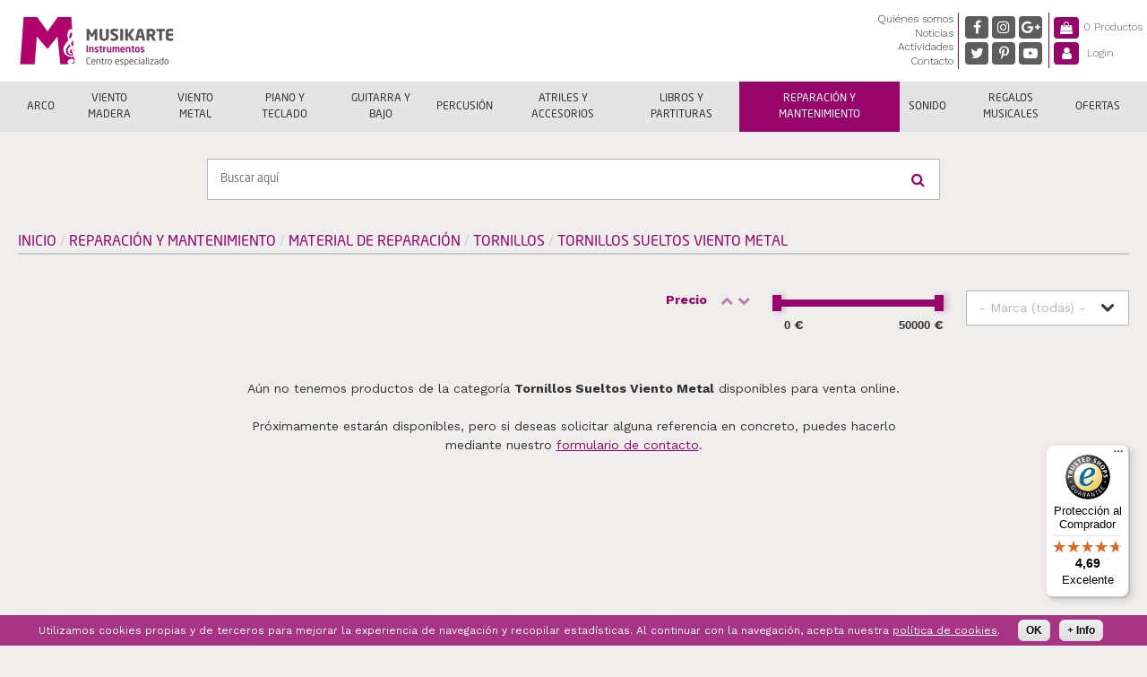

--- FILE ---
content_type: text/html; charset=utf-8
request_url: https://www.musikarte.net/instrumentos/reparacion-y-mantenimiento/material-de-reparacion/tornillos/tornillos-sueltos-viento-metal
body_size: 534317
content:
<!DOCTYPE html>
<!--[if lt IE 7]><html class="lt-ie9 lt-ie8 lt-ie7" lang="es" dir="ltr"><![endif]-->
<!--[if IE 7]><html class="lt-ie9 lt-ie8" lang="es" dir="ltr"><![endif]-->
<!--[if IE 8]><html class="lt-ie9" lang="es" dir="ltr"><![endif]-->
<!--[if gt IE 8]><!--><html lang="es" dir="ltr"><!--<![endif]-->
<head>
<meta charset="utf-8" />
<link href="https://www.musikarte.net/sites/all/themes/musikarte_adaptive/images/iphone-retina-120x120.png" rel="apple-touch-icon" sizes="120x120" />
<link href="https://www.musikarte.net/sites/all/themes/musikarte_adaptive/images/ipad-retina-152x152.png" rel="apple-touch-icon" sizes="152x152" />
<link href="https://www.musikarte.net/sites/all/themes/musikarte_adaptive/images/ipad-standard-76x76.png" rel="apple-touch-icon" sizes="76x76" />
<link href="https://www.musikarte.net/sites/all/themes/musikarte_adaptive/images/default-60x60.png" rel="apple-touch-icon" />
<link href="https://www.musikarte.net/sites/all/themes/musikarte_adaptive/images/default-60x60.png" rel="shortcut icon" />
<script type="application/ld+json">{"@context":"http://schema.org","@type":"Organization","name":"Musikarte Instrumentos","url":"https://www.musikarte.net/instrumentos/reparacion-y-mantenimiento/material-de-reparacion/tornillos/tornillos-sueltos-viento-metal","logo":"https://www.musikarte.net/sites/default/files/logo_microdata_0.png","address":{"@type":"PostalAddress","streetAddress":"C/ Corregidor Antonio de Bobadilla, 16","addressLocality":"M\u00e1laga","addressRegion":"M\u00e1laga, Espa\u00f1a","postalCode":"29006"},"contactPoint":{"@type":"ContactPoint","telephone":"+34 951 331 302","contactType":"customer service"},"sameAs":["https://www.facebook.com/MusiKarteInstrumentos","https://twitter.com/MusiKarteMalaga","https://www.instagram.com/musikarteinstrumentos/","https://www.pinterest.es/musikarteinstrumentos/","https://plus.google.com/+MusiKarteInstrumentosM%C3%A1laga","https://www.youtube.com/c/MusiKarteInstrumentosM%C3%A1laga"]}</script>
<script type="application/ld+json">
{"@context":"http:\/\/schema.org","@type":"BreadcrumbList","itemListElement":[{"@type":"ListItem","position":1,"item":{"name":"Reparaci\u00f3n y Mantenimiento","@id":"https:\/\/www.musikarte.net\/instrumentos\/reparacion-y-mantenimiento"}},{"@type":"ListItem","position":2,"item":{"name":"Material de Reparaci\u00f3n","@id":"https:\/\/www.musikarte.net\/instrumentos\/reparacion-y-mantenimiento\/material-de-reparacion"}},{"@type":"ListItem","position":3,"item":{"name":"Tornillos","@id":"https:\/\/www.musikarte.net\/instrumentos\/reparacion-y-mantenimiento\/material-de-reparacion\/tornillos"}}]}
</script><meta name="viewport" content="width=device-width, initial-scale=1.0, user-scalable=yes" />
<meta name="MobileOptimized" content="width" />
<meta name="HandheldFriendly" content="1" />
<meta name="apple-mobile-web-app-capable" content="yes" />
<meta name="robots" content="follow, index" />
<meta name="description" content="Tienda online de instrumentos musicales y accesorios de la categoría Tornillos Sueltos Viento Metal. Puedes comprar instrumentos y accesorios de Tornillos Sueltos Viento Metal de las mejores marcas y al mejor precio." />
<meta name="keywords" content="instrumentos, tienda instrumentos musicales, comprar instrumentos baratos, música, partituras, yamaha" />
<link rel="image_src" href="https://www.musikarte.net/sites/default/files/content_images/categories/tornillo_trompeta.jpg" />
<link rel="canonical" href="https://www.musikarte.net/instrumentos/reparacion-y-mantenimiento/material-de-reparacion/tornillos/tornillos-sueltos-viento-metal" />
<link rel="shortlink" href="https://www.musikarte.net/instrumentos/reparacion-y-mantenimiento/material-de-reparacion/tornillos/tornillos-sueltos-viento-metal" />
<meta name="generator" content="Drupal 7 (http://drupal.org)" />
<meta property="og:site_name" content="Musikarte Instrumentos" />
<meta property="og:type" content="article" />
<meta property="og:url" content="https://www.musikarte.net/instrumentos/reparacion-y-mantenimiento/material-de-reparacion/tornillos/tornillos-sueltos-viento-metal" />
<meta property="og:title" content="Instrumentos y accesorios de la categoría Tornillos Sueltos Viento Metal - Tienda online de instrumentos musicales | Musikarte Instrumentos" />
<meta property="og:description" content="Tienda online de instrumentos musicales y accesorios de la categoría Tornillos Sueltos Viento Metal. Puedes comprar instrumentos y accesorios de Tornillos Sueltos Viento Metal de las mejores marcas y al mejor precio." />
<meta property="og:image" content="https://www.musikarte.net/sites/default/files/content_images/categories/tornillo_trompeta.jpg" />
<meta name="twitter:card" content="summary" />
<meta property="og:street_address" content="C/ Corregidor Antonio de Bobadilla, 16" />
<meta property="og:locality" content="Málaga" />
<meta name="twitter:site" content="@MusiKarteMalaga" />
<meta name="twitter:creator" content="@MusiKarteMalaga" />
<meta property="og:region" content="Málaga" />
<meta property="og:postal_code" content="29006" />
<meta property="og:country_name" content="España" />
<meta name="twitter:url" content="https://www.musikarte.net/instrumentos/reparacion-y-mantenimiento/material-de-reparacion/tornillos/tornillos-sueltos-viento-metal" />
<meta property="og:email" content="informacion@musikarte.net" />
<meta name="twitter:title" content="Instrumentos y accesorios de la categoría Tornillos Sueltos Viento" />
<meta name="twitter:image" content="https://www.musikarte.net/sites/default/files/content_images/categories/tornillo_trompeta.jpg" />
<meta property="og:phone_number" content="+34 951 331 302" />
<meta name="twitter:description" content="Tienda online de instrumentos musicales y accesorios de la categoría Tornillos Sueltos Viento Metal. Puedes comprar instrumentos y accesorios de Tornillos Sueltos Viento Metal de las mejores marcas y" />

<!-- Facebook Pixel Code -->
<script type='text/javascript'>
!function(f,b,e,v,n,t,s){if(f.fbq)return;n=f.fbq=function(){n.callMethod?
n.callMethod.apply(n,arguments):n.queue.push(arguments)};if(!f._fbq)f._fbq=n;
n.push=n;n.loaded=!0;n.version='2.0';n.queue=[];t=b.createElement(e);t.async=!0;
t.src=v;s=b.getElementsByTagName(e)[0];s.parentNode.insertBefore(t,s)}(window,
document,'script','https://connect.facebook.net/en_US/fbevents.js');
</script>
<!-- End Facebook Pixel Code -->
<script type='text/javascript'>
  fbq('init', '850576505673042', [], {
    "agent": "pldrupal-7-7.84"
});
</script><script type='text/javascript'>
  fbq('track', 'PageView', []);
</script>
<!-- Facebook Pixel Code -->
<noscript>
<img height="1" width="1" style="display:none" alt="fbpx"
src="https://www.facebook.com/tr?id=850576505673042&ev=PageView&noscript=1" />
</noscript>
<!-- End Facebook Pixel Code -->
<title>Instrumentos y accesorios de la categoría Tornillos Sueltos Viento Metal - Tienda online de instrumentos musicales | Musikarte Instrumentos</title>
<link type="text/css" rel="stylesheet" href="https://www.musikarte.net/sites/default/files/css/css_xqdiGGkofvQZSfXBHAujNW3x6yQN0vMj3d4XbwRqJcY.css" media="all" />
<link type="text/css" rel="stylesheet" href="https://www.musikarte.net/sites/default/files/css/css_30jZd8LfI-GTmfcatutC39uwFGv4qynSl8gy-zv_ppA.css" media="all" />
<link type="text/css" rel="stylesheet" href="https://www.musikarte.net/sites/default/files/css/css_4u0_qadpkdVDv47SLcj3D9_apK_MySY478mVxDKI-Z0.css" media="all" />
<link type="text/css" rel="stylesheet" href="https://fonts.googleapis.com/css?family=Work+Sans:300,400,500,700" media="all" />
<link type="text/css" rel="stylesheet" href="https://www.musikarte.net/sites/default/files/css/css_Ve1ruyjwf6jczy33KO7elwfgwLnQbDSHfvWKS0VeE1o.css" media="all" />
<style type="text/css" media="all">
<!--/*--><![CDATA[/*><!--*/
#sliding-popup.sliding-popup-bottom{background:#333333;}#sliding-popup .popup-content #popup-text h1,#sliding-popup .popup-content #popup-text h2,#sliding-popup .popup-content #popup-text h3,#sliding-popup .popup-content #popup-text p{color:#FFFFFF !important;}

/*]]>*/-->
</style>
<link type="text/css" rel="stylesheet" href="https://www.musikarte.net/sites/default/files/css/css_QUD2WCm_fXfrPvHx-SjkZATXcgywEK1_Smkc86D_ElM.css" media="screen" />
<link type="text/css" rel="stylesheet" href="https://www.musikarte.net/sites/default/files/css/css_34AmzwCtSjmKE0nbSlzb35I_YvFMS8rd_toqk0u_Gws.css" media="only screen" />

<!--[if lt IE 9]>
<link type="text/css" rel="stylesheet" href="https://www.musikarte.net/sites/default/files/css/css_TZyrSNGTDqw6e0pIlL0n7YyQYkRJYt2wZUWD525AaR0.css" media="screen" />
<![endif]-->
<script type="text/javascript" src="https://www.musikarte.net/sites/default/files/js/js_e6NV5RNJeXYJ68mEX7VJsauuyXgIu_LL_6H0JAyZrqM.js"></script>
<script type="text/javascript" src="https://www.musikarte.net/sites/default/files/js/js_OCiPTl01VX3HNbISSl9etAEEl0wDydvoT6qT1_r0r_w.js"></script>
<script type="text/javascript" src="https://www.musikarte.net/sites/all/libraries/mediaelement/build/mediaelement-and-player.min.js?v=4"></script>
<script type="text/javascript" src="https://www.musikarte.net/sites/default/files/js/js_OUR6s4M2_8fDn9IxbKyfZhRz5FKmLM5PpWypiCUcGyY.js"></script>
<script type="text/javascript" src="https://www.musikarte.net/sites/default/files/js/js_Dvugb42ZOzgWAY59OacvdlLZGhdhEf28huncv5pTyJ4.js"></script>
<script type="text/javascript" src="https://www.musikarte.net/sites/default/files/js/js_7cp0W10L3hEtnw8r_0tcsjYykRIOc42v_SIgPIui-24.js"></script>
<script type="text/javascript" src="https://www.googletagmanager.com/gtag/js?id=UA-55617493-1"></script>
<script type="text/javascript">
<!--//--><![CDATA[//><!--
window.dataLayer = window.dataLayer || [];function gtag(){dataLayer.push(arguments)};gtag("js", new Date());gtag("config", "UA-55617493-1", {"groups":"default","anonymize_ip":true});
//--><!]]>
</script>
<script type="text/javascript" src="https://www.musikarte.net/sites/default/files/js/js_HJzRYu-9Wld8l44awO9AyybeDIJX-c6E-Ud3trnO8fg.js"></script>
<script type="text/javascript" src="https://www.musikarte.net/sites/default/files/js/js_-U6wJnTzIZlJiIANJTKDUK2kkyGX3LVvAJmAhNgkbss.js"></script>
<script type="text/javascript">
<!--//--><![CDATA[//><!--
jQuery.extend(Drupal.settings, {"basePath":"\/","pathPrefix":"","setHasJsCookie":0,"ajaxPageState":{"theme":"musikarte_adaptive","theme_token":"sf45YADCKAudRip1OxtbkvpS2OzHK-XsiFwGoXK3czs","js":{"sites\/all\/libraries\/modernizr\/modernizr-custom.js":1,"sites\/all\/modules\/eu_cookie_compliance\/js\/eu_cookie_compliance.js":1,"sites\/all\/modules\/jquery_update\/replace\/jquery\/1.8\/jquery.min.js":1,"misc\/jquery-extend-3.4.0.js":1,"misc\/jquery-html-prefilter-3.5.0-backport.js":1,"misc\/jquery.once.js":1,"misc\/drupal.js":1,"sites\/all\/modules\/equalheights\/jquery.equalheights.js":1,"sites\/all\/libraries\/blazy\/blazy.min.js":1,"sites\/all\/modules\/jquery_update\/replace\/ui\/ui\/minified\/jquery.ui.core.min.js":1,"sites\/all\/modules\/jquery_update\/replace\/ui\/ui\/minified\/jquery.ui.widget.min.js":1,"sites\/all\/libraries\/mediaelement\/build\/mediaelement-and-player.min.js":1,"sites\/all\/modules\/jquery_update\/replace\/ui\/ui\/minified\/jquery.ui.mouse.min.js":1,"sites\/all\/modules\/jquery_update\/replace\/ui\/ui\/minified\/jquery.ui.slider.min.js":1,"sites\/all\/modules\/jquery_update\/replace\/ui\/external\/jquery.cookie.js":1,"sites\/all\/modules\/admin_menu\/admin_devel\/admin_devel.js":1,"sites\/all\/modules\/equalheights\/equalheights.js":1,"sites\/all\/modules\/custom\/musikarte_custom\/custom.js":1,"sites\/all\/modules\/scroll_to_destination_anchors\/scroll_to_destination_anchors.js":1,"sites\/all\/modules\/lazy\/lazy.js":1,"public:\/\/languages\/es_RBckJKBbkYyRDa7wR_muYNyyLOrJ3UAI57QK4RUZStg.js":1,"sites\/all\/libraries\/colorbox\/jquery.colorbox-min.js":1,"sites\/all\/modules\/colorbox\/js\/colorbox.js":1,"sites\/all\/modules\/mediaelement\/mediaelement.js":1,"sites\/all\/modules\/select_with_style\/select_with_style\/select_with_style.js":1,"sites\/all\/modules\/antibot\/js\/antibot.js":1,"sites\/all\/modules\/ctools\/js\/auto-submit.js":1,"sites\/all\/modules\/drop_down_login\/theme\/drop_down_login.js":1,"sites\/all\/modules\/tb_megamenu\/js\/tb-megamenu-frontend.js":1,"sites\/all\/modules\/tb_megamenu\/js\/tb-megamenu-touch.js":1,"sites\/all\/modules\/better_exposed_filters\/better_exposed_filters.js":1,"misc\/autocomplete.js":1,"sites\/all\/modules\/search_api_autocomplete\/search_api_autocomplete.js":1,"sites\/all\/modules\/form_placeholder\/form_placeholder.js":1,"sites\/all\/libraries\/jquery.placeholder\/jquery.placeholder.js":1,"sites\/all\/libraries\/imagesloaded\/jquery.imagesloaded.min.js":1,"sites\/all\/modules\/google_analytics\/googleanalytics.js":1,"https:\/\/www.googletagmanager.com\/gtag\/js?id=UA-55617493-1":1,"0":1,"sites\/all\/libraries\/jquery.ui.touch-punch\/jquery.ui.touch-punch.min.js":1,"sites\/all\/libraries\/superfish\/jquery.hoverIntent.minified.js":1,"sites\/all\/libraries\/superfish\/supposition.js":1,"sites\/all\/libraries\/superfish\/superfish.js":1,"sites\/all\/modules\/superfish\/superfish.js":1,"sites\/all\/themes\/musikarte_adaptive\/scripts\/custom.js":1},"css":{"modules\/system\/system.base.css":1,"modules\/system\/system.menus.css":1,"modules\/system\/system.messages.css":1,"modules\/system\/system.theme.css":1,"sites\/all\/libraries\/mediaelement\/build\/mediaelementplayer.min.css":1,"misc\/ui\/jquery.ui.core.css":1,"misc\/ui\/jquery.ui.theme.css":1,"misc\/ui\/jquery.ui.slider.css":1,"modules\/comment\/comment.css":1,"sites\/all\/modules\/date\/date_api\/date.css":1,"sites\/all\/modules\/date\/date_popup\/themes\/datepicker.1.7.css":1,"modules\/field\/theme\/field.css":1,"sites\/all\/modules\/logintoboggan\/logintoboggan.css":1,"modules\/node\/node.css":1,"sites\/all\/modules\/ubercart\/uc_order\/uc_order.css":1,"sites\/all\/modules\/ubercart\/uc_product\/uc_product.css":1,"sites\/all\/modules\/ubercart\/uc_store\/uc_store.css":1,"modules\/user\/user.css":1,"sites\/all\/modules\/views\/css\/views.css":1,"sites\/all\/modules\/media\/modules\/media_wysiwyg\/css\/media_wysiwyg.base.css":1,"https:\/\/fonts.googleapis.com\/css?family=Work+Sans:300,400,500,700":1,"sites\/all\/libraries\/colorbox\/example3\/colorbox.css":1,"sites\/all\/modules\/ctools\/css\/ctools.css":1,"sites\/all\/modules\/panels\/css\/panels.css":1,"sites\/all\/modules\/tagclouds\/tagclouds.css":1,"sites\/all\/modules\/wysiwyg_linebreaks\/wysiwyg_linebreaks.css":1,"sites\/all\/modules\/better_exposed_filters\/better_exposed_filters.css":1,"sites\/all\/modules\/panels\/plugins\/layouts\/onecol\/onecol.css":1,"sites\/all\/modules\/ubercart\/uc_cart\/uc_cart_block.css":1,"sites\/all\/modules\/tb_megamenu\/css\/bootstrap.css":1,"sites\/all\/modules\/tb_megamenu\/css\/base.css":1,"sites\/all\/modules\/tb_megamenu\/css\/default.css":1,"sites\/all\/modules\/tb_megamenu\/css\/compatibility.css":1,"sites\/all\/modules\/search_api_autocomplete\/search_api_autocomplete.css":1,"sites\/all\/modules\/eu_cookie_compliance\/css\/eu_cookie_compliance.css":1,"sites\/all\/modules\/addtoany\/addtoany.css":1,"sites\/all\/libraries\/fontawesome\/css\/font-awesome.css":1,"sites\/all\/libraries\/superfish\/css\/superfish.css":1,"sites\/all\/libraries\/superfish\/css\/superfish-vertical.css":1,"0":1,"sites\/all\/themes\/adaptivetheme\/at_core\/css\/at.layout.css":1,"sites\/all\/themes\/musikarte_adaptive\/css\/global.base.css":1,"sites\/all\/themes\/musikarte_adaptive\/css\/global.styles.css":1,"sites\/all\/themes\/musikarte_adaptive\/css\/cookie_compliance.css":1,"sites\/all\/themes\/musikarte_adaptive\/css\/dropdown_login.css":1,"public:\/\/adaptivetheme\/musikarte_adaptive_files\/musikarte_adaptive.responsive.layout.css":1,"public:\/\/adaptivetheme\/musikarte_adaptive_files\/musikarte_adaptive.responsive.styles.css":1,"public:\/\/adaptivetheme\/musikarte_adaptive_files\/musikarte_adaptive.lt-ie9.layout.css":1}},"colorbox":{"opacity":"0.85","current":"{current} de {total} ","previous":"\u00ab Anterior","next":"Siguiente \u00bb","close":"Cerrar","maxWidth":"98%","maxHeight":"98%","fixed":true,"mobiledetect":true,"mobiledevicewidth":"480px","specificPagesDefaultValue":"admin*\nimagebrowser*\nimg_assist*\nimce*\nnode\/add\/*\nnode\/*\/edit\nprint\/*\nprintpdf\/*\nsystem\/ajax\nsystem\/ajax\/*"},"mediaelementAll":true,"better_exposed_filters":{"settings":[],"autosubmit":false,"slider":true,"slider_options":{"precio":{"min":"0","max":"50000","step":"10","animate":"fast","orientation":"horizontal","id":"precio","viewId":"views-exposed-form-products-taxonomy-term-page-productos"}},"views":{"products_taxonomy_term":{"displays":{"page_productos":{"filters":{"marca":{"required":false},"precio":{"required":false}}}}},"categorias_catalogo":{"displays":{"page":{"filters":[]}}},"panel_de_avisos":{"displays":{"block":{"filters":[]}}}}},"form_placeholder":{"fallback_support":true,"include":"#user-login-form input,.buscador form *,.comment-form *,#uc-cart-checkout-form *,#register-form *,#login-form *","exclude":"","required_indicator":"leave"},"urlIsAjaxTrusted":{"\/instrumentos\/reparacion-y-mantenimiento\/material-de-reparacion\/tornillos\/tornillos-sueltos-viento-metal":true,"\/instrumentos\/reparacion-y-mantenimiento\/material-de-reparacion\/tornillos\/tornillos-sueltos-viento-metal?destination=taxonomy\/term\/26531":true,"\/buscar-productos":true},"antibot":{"forms":{"user-login-form":{"action":"\/instrumentos\/reparacion-y-mantenimiento\/material-de-reparacion\/tornillos\/tornillos-sueltos-viento-metal?destination=taxonomy\/term\/26531","key":"2d1379116de05898e27d9033859db912"}}},"search_api_autocomplete":{"search_api_views_search_products":{"selector":"#edit-submit-search-products"}},"equalHeightsModule":{"classes":[{"selector":".latest-post .views-row .views-field-field-image img, .latest-post .views-row .text-box-wrapper","mediaquery":"(min-width: 481px) and (max-width: 767px)","minheight":"","maxheight":"","overflow":"hidden"},{"selector":".latest-post .views-row .views-field-field-image img, .latest-post .views-row .text-box-wrapper","mediaquery":"(min-width: 992px)","minheight":"","maxheight":"","overflow":"hidden"}],"imagesloaded_ie8":1},"eu_cookie_compliance":{"popup_enabled":1,"popup_agreed_enabled":0,"popup_hide_agreed":0,"popup_clicking_confirmation":1,"popup_scrolling_confirmation":0,"popup_html_info":"\u003Cdiv\u003E\n  \u003Cdiv class =\u0022popup-content info\u0022\u003E\n    \u003Cdiv id=\u0022popup-text\u0022\u003E\n      \u003Cp\u003EUtilizamos cookies propias y de terceros para mejorar la experiencia de navegaci\u00f3n\u0026nbsp;y recopilar estad\u00edsticas. Al continuar con la navegaci\u00f3n, acepta nuestra \u003Ca href=\u0022\/politica-de-cookies\u0022 target=\u0022_blank\u0022\u003Epol\u00edtica de cookies\u003C\/a\u003E.\u003C\/p\u003E\n    \u003C\/div\u003E\n    \u003Cdiv id=\u0022popup-buttons\u0022\u003E\n      \u003Cbutton type=\u0022button\u0022 class=\u0022agree-button\u0022\u003EOK\u003C\/button\u003E\n      \u003Cbutton type=\u0022button\u0022 class=\u0022find-more-button\u0022\u003E+ Info\u003C\/button\u003E\n    \u003C\/div\u003E\n  \u003C\/div\u003E\n\u003C\/div\u003E","popup_html_agreed":"\u003Cdiv\u003E\n  \u003Cdiv class =\u0022popup-content agreed\u0022\u003E\n    \u003Cdiv id=\u0022popup-text\u0022\u003E\n      \u003Ch3\u003E\u003Cstrong\u003EGracias por aceptar las cookies\u003C\/strong\u003E\u003C\/h3\u003E\n\u003Cp\u003EAhora puede ocultar este mensaje o conocer m\u00e1s sobre cookies.\u003C\/p\u003E\n    \u003C\/div\u003E\n    \u003Cdiv id=\u0022popup-buttons\u0022\u003E\n      \u003Cbutton type=\u0022button\u0022 class=\u0022hide-popup-button\u0022\u003EOcultar\u003C\/button\u003E\n      \u003Cbutton type=\u0022button\u0022 class=\u0022find-more-button\u0022 \u003EM\u00e1s informaci\u00f3n\u003C\/button\u003E\n    \u003C\/div\u003E\n  \u003C\/div\u003E\n\u003C\/div\u003E","popup_use_bare_css":false,"popup_height":"auto","popup_width":"100%","popup_delay":1000,"popup_link":"\/politica-de-cookies","popup_link_new_window":1,"popup_position":null,"popup_language":"es","better_support_for_screen_readers":0,"reload_page":0,"domain":"","popup_eu_only_js":0,"cookie_lifetime":"100","disagree_do_not_show_popup":1},"googleanalytics":{"account":"UA-55617493-1","trackOutbound":1,"trackMailto":1,"trackDownload":1,"trackDownloadExtensions":"7z|aac|arc|arj|asf|asx|avi|bin|csv|doc(x|m)?|dot(x|m)?|exe|flv|gif|gz|gzip|hqx|jar|jpe?g|js|mp(2|3|4|e?g)|mov(ie)?|msi|msp|pdf|phps|png|ppt(x|m)?|pot(x|m)?|pps(x|m)?|ppam|sld(x|m)?|thmx|qtm?|ra(m|r)?|sea|sit|tar|tgz|torrent|txt|wav|wma|wmv|wpd|xls(x|m|b)?|xlt(x|m)|xlam|xml|z|zip","trackColorbox":1},"superfish":{"1":{"id":"1","sf":{"animation":{"opacity":"show","height":"show"},"speed":"fast","autoArrows":false,"dropShadows":false},"plugins":{"supposition":true}}},"adaptivetheme":{"musikarte_adaptive":{"layout_settings":{"bigscreen":"two-sidebars-right","tablet_landscape":"two-sidebars-right-stack","tablet_portrait":"two-sidebars-right-stack","smalltouch_landscape":"one-col-vert","smalltouch_portrait":"one-col-stack"},"media_query_settings":{"bigscreen":"only screen and (min-width:1200px)","tablet_landscape":"only screen and (min-width:992px) and (max-width:1199px)","tablet_portrait":"only screen and (min-width:768px) and (max-width:991px)","smalltouch_landscape":"only screen and (min-width:481px) and (max-width:767px)","smalltouch_portrait":"only screen and (max-width:480px)"}}},"lazy":{"errorClass":"b-error","loadInvisible":false,"offset":100,"saveViewportOffsetDelay":50,"selector":".b-lazy","src":"data-src","successClass":"b-loaded","validateDelay":25}});
//--><!]]>
</script>
<!--[if lt IE 9]>
<script src="https://www.musikarte.net/sites/all/themes/adaptivetheme/at_core/scripts/html5.js?su16ss"></script>
<![endif]-->
</head>
<body class="html not-front not-logged-in no-sidebars page-taxonomy page-taxonomy-term page-taxonomy-term- page-taxonomy-term-26531 paginas-tienda site-name-hidden atr-7.x-3.x atv-7.x-3.4 lang-es site-name-musikarte-instrumentos section-instrumentos">
  <div id="search-loader">
    <div class="search-loader-item search-loader-icon"><i class="fa fa-search"></i></div>
    <div class="search-loader-item search-loader-text">Buscando productos...</div>
  </div>
  <div id="skip-link" class="nocontent">
    <a href="#main-content" class="element-invisible element-focusable">Pasar al contenido principal</a>
  </div>
    <div id="page-wrapper">
  <div id="page" class="page">

    <div class="sticky-header-container">
      
      <div id="header-wrapper">
        <div class="container clearfix">
          <header id="header" class="clearfix" role="banner">

                          <!-- start: Branding -->
              <div id="branding" class="branding-elements clearfix">

                                  <div id="logo">
                    <a href="/" title="Musikarte Instrumentos"><img class="site-logo" src="https://www.musikarte.net/sites/all/themes/musikarte_adaptive/logo.png" alt="Musikarte Instrumentos" /></a>                  </div>
                
                                  <!-- start: Site name and Slogan -->
                  <div class="element-invisible h-group" id="name-and-slogan">

                                          <h1 class="element-invisible" id="site-name"><a href="/" title="Página de inicio">Musikarte Instrumentos</a></h1>
                    
                    
                  </div><!-- /end #name-and-slogan -->
                
              </div><!-- /end #branding -->
            
          <div class="region region-header"><div class="region-inner clearfix"><nav id="block-superfish-1" class="block block-superfish main-menu no-title odd first block-count-1 block-region-header block-1" ><div class="block-inner clearfix">  
  
  <ul  id="superfish-1" class="menu sf-menu sf-main-menu sf-vertical sf-style-none sf-total-items-4 sf-parent-items-0 sf-single-items-4"><li id="menu-1061-1" class="first odd sf-item-1 sf-depth-1 sf-no-children"><a href="/quienes-somos" class="sf-depth-1">Quiénes somos</a></li><li id="menu-15291-1" class="middle even sf-item-2 sf-depth-1 sf-no-children"><a href="/noticias-musica" class="sf-depth-1">Noticias</a></li><li id="menu-15293-1" class="middle odd sf-item-3 sf-depth-1 sf-no-children"><a href="/actividades-musicales" class="sf-depth-1">Actividades</a></li><li id="menu-1071-1" class="last even sf-item-4 sf-depth-1 sf-no-children"><a href="/contacto" class="sf-depth-1">Contacto</a></li></ul>
  </div></nav><div id="block-block-6" class="block block-block social-media-block no-title even block-count-2 block-region-header block-6" ><div class="block-inner clearfix">  
  
  <div class="block-content content"><a class="social facebook" href="https://www.facebook.com/MusiKarteInstrumentos" target="_blank" title="Facebook Musikarte"><i class="fa fa-facebook" aria-hidden="true"></i></a>
<a class="social twitter" href="https://twitter.com/MusiKarteMalaga" target="_blank" title="@MusiKarteMalaga"><i class="fa fa-twitter" aria-hidden="true"></i></a>
<a class="social instagram" href="https://www.instagram.com/musikarteinstrumentos/" target="_blank" title="Instagram Musikarte"><i class="fa fa-instagram" aria-hidden="true"></i></a>
<a class="social pinterest" href="https://es.pinterest.com/musikarteinstrumentos/" target="_blank" title="Pinterest Musikarte"><i class="fa fa-pinterest-p" aria-hidden="true"></i></a>
<a class="social google-plus" href="https://plus.google.com/+MusiKarteInstrumentosMálaga" target="_blank" title="+MusiKarteInstrumentosMálaga"><i class="fa fa-google-plus" aria-hidden="true"></i></a>
<a class="social youtube" href="https://www.youtube.com/c/MusiKarteInstrumentosM%C3%A1laga" target="_blank" title="Youtube Musikarte"><i class="fa fa-youtube-play" aria-hidden="true"></i></a></div>
  </div></div><div id="block-panels-mini-cart-n-login" class="block block-panels-mini no-title odd last block-count-3 block-region-header block-cart-n-login" >  
  
  <div class="block-content content"><div class="panel-display panel-1col clearfix" id="mini-panel-cart_n_login">
  <div class="panel-panel panel-col">
    <div><div class="panel-pane pane-block pane-uc-cart-cart carrito pane-uc-cart no-title block">
  <div class="block-inner clearfix">
    
            
    
    <div class="block-content">
      <a href="/cart" class="cart-link"><span class="cart-title"><i class="fa fa-shopping-bag" aria-hidden="true"></i></span><span class="cart-count">0 Productos</span><span class="cart-count mobile">(0)</span></a>    </div>

    
    
  </div>
</div>
<div class="panel-separator"></div><div class="panel-pane pane-block pane-drop-down-login-drop-down-login pane-drop-down-login no-title block">
  <div class="block-inner clearfix">
    
            
    
    <div class="block-content">
      <div class="drop-down-login-container" id="drop-down-login-wrapper">
  <a href="/user" class="login button">
    <span><span>Login</span></span>
  </a>
  <div class="dropdown" style="display: none;">
          <noscript>
  <style>form.antibot { display: none !important; }</style>
  <div class="antibot-no-js antibot-message antibot-message-warning messages warning">
    You must have JavaScript enabled to use this form.  </div>
</noscript>
<form class="antibot" action="/antibot" method="post" id="user-login-form" accept-charset="UTF-8"><div><div id="user-login-block-container">
  <div id="user-login-block-form-fields">
    <div class="form-item form-type-textfield form-item-name">
  <label for="edit-name">Nombre de usuario o correo electrónico <span class="form-required" title="Este campo es obligatorio.">*</span></label>
 <input type="text" id="edit-name" name="name" value="" size="15" maxlength="60" class="form-text required" />
</div>
    <div class="form-item form-type-password form-item-pass">
  <label for="edit-pass">Contraseña <span class="form-required" title="Este campo es obligatorio.">*</span></label>
 <input type="password" id="edit-pass" name="pass" size="15" maxlength="128" class="form-text required" />
</div>
    <input type="submit" id="edit-submit" name="op" value="Iniciar sesión" class="form-submit" />    <div class="item-list"><ul><li class="even first"><a href="/user/register" title="Crear una nueva cuenta de usuario.">Registrarme</a></li><li class="odd last"><a href="/user/password" title="Solicita una contraseña nueva por correo electrónico.">Solicitar nueva contraseña</a></li></ul></div><input type="hidden" name="form_build_id" value="form-a552AwEBsFESvhFZvJ1tmMzfKSpmdCXgz5BaEWgpRRA" />
<input type="hidden" name="form_id" value="user_login_block" />
<input type="hidden" name="antibot_key" value="" />
<div class="form-actions form-wrapper" id="edit-actions"></div> 
  </div>
</div></div></form>      </div>
</div>
    </div>

    
    
  </div>
</div>
</div>
  </div>
</div>
</div>
  </div></div></div>
          </header>
        </div>
      </div>

            <div id="nav-wrapper">
        <div class="container clearfix">
          <div id="menu-bar" class="nav clearfix"><div id="block-tb-megamenu-menu-categorias" class="block block-tb-megamenu no-title menu-wrapper menu-bar-wrapper clearfix odd first last block-count-4 block-region-menu-bar block-menu-categorias" >  
  
  <div  class="tb-megamenu tb-megamenu-menu-categorias" role="navigation" aria-label="Main navigation">
      <button data-target=".nav-collapse" data-toggle="collapse" class="btn btn-navbar tb-megamenu-button" type="button">
      <i class="fa fa-reorder"></i>
    </button>
    <div class="nav-collapse ">
    <ul  class="tb-megamenu-nav nav level-0 items-12">
    <li  data-id="13985" data-level="1" data-type="menu_item" data-class="" data-xicon="" data-caption="" data-alignsub="justify" data-group="0" data-hidewcol="0" data-hidesub="0" class="tb-megamenu-item level-1 mega mega-align-justify dropdown">
          <a href="/instrumentos/arco"  class="dropdown-toggle" title="Arco">
                Arco                      </a>
        <div  data-class="" data-width="1200" style="width: 1200px;" class="tb-megamenu-submenu dropdown-menu mega-dropdown-menu nav-child">
  <div class="mega-dropdown-inner">
    <div  class="tb-megamenu-row row-fluid">
  <div  data-class="" data-width="3" data-hidewcol="0" id="tb-megamenu-column-3" class="tb-megamenu-column span3  mega-col-nav">
  <div class="tb-megamenu-column-inner mega-inner clearfix">
        <ul  class="tb-megamenu-subnav mega-nav level-1 items-1">
    <li  data-id="13986" data-level="2" data-type="menu_item" data-class="" data-xicon="" data-caption="" data-alignsub="" data-group="1" data-hidewcol="0" data-hidesub="0" class="tb-megamenu-item level-2 mega mega-group">
          <a href="/instrumentos/arco/violin"  class="mega-group-title" title="Violín">
                Violín                      </a>
        <div  data-class="" data-width="" class="tb-megamenu-submenu mega-group-ct nav-child">
  <div class="mega-dropdown-inner">
    <div  class="tb-megamenu-row row-fluid">
  <div  data-class="" data-width="12" data-hidewcol="0" id="tb-megamenu-column-2" class="tb-megamenu-column span12  mega-col-nav">
  <div class="tb-megamenu-column-inner mega-inner clearfix">
        <ul  class="tb-megamenu-subnav mega-nav level-2 items-8">
    <li  data-id="13987" data-level="3" data-type="menu_item" data-class="" data-xicon="" data-caption="" data-alignsub="" data-group="0" data-hidewcol="0" data-hidesub="0" class="tb-megamenu-item level-3 mega">
          <a href="/instrumentos/arco/violin/violin-estudio"  title="Violín Estudio">
                Violín Estudio                      </a>
          </li>

  <li  data-id="13988" data-level="3" data-type="menu_item" data-class="" data-xicon="" data-caption="" data-alignsub="" data-group="0" data-hidewcol="0" data-hidesub="0" class="tb-megamenu-item level-3 mega">
          <a href="/instrumentos/arco/violin/violin-estudio-avanzado"  title="Violín Estudio Avanzado">
                Violín Estudio Avanzado                      </a>
          </li>

  <li  data-id="13989" data-level="3" data-type="menu_item" data-class="" data-xicon="" data-caption="" data-alignsub="" data-group="0" data-hidewcol="0" data-hidesub="0" class="tb-megamenu-item level-3 mega">
          <a href="/instrumentos/arco/violin/violin-profesional"  title="Violín Profesional">
                Violín Profesional                      </a>
          </li>

  <li  data-id="13990" data-level="3" data-type="menu_item" data-class="" data-xicon="" data-caption="" data-alignsub="" data-group="0" data-hidewcol="0" data-hidesub="0" class="tb-megamenu-item level-3 mega">
          <a href="/instrumentos/arco/violin/violin-de-luthier"  title="Violín de Luthier">
                Violín de Luthier                      </a>
          </li>

  <li  data-id="13991" data-level="3" data-type="menu_item" data-class="" data-xicon="" data-caption="" data-alignsub="" data-group="0" data-hidewcol="0" data-hidesub="0" class="tb-megamenu-item level-3 mega">
          <a href="/instrumentos/arco/violin/violin-en-blanco"  title="Violín en Blanco">
                Violín en Blanco                      </a>
          </li>

  <li  data-id="13992" data-level="3" data-type="menu_item" data-class="" data-xicon="" data-caption="" data-alignsub="" data-group="0" data-hidewcol="0" data-hidesub="0" class="tb-megamenu-item level-3 mega">
          <a href="/instrumentos/arco/violin/violin-electrico"  title="Violín Eléctrico">
                Violín Eléctrico                      </a>
          </li>

  <li  data-id="15187" data-level="3" data-type="menu_item" data-class="" data-xicon="" data-caption="" data-alignsub="" data-group="0" data-hidewcol="0" data-hidesub="0" class="tb-megamenu-item level-3 mega">
          <a href="https://www.musikarte.net/instrumentos/arco/violin/violin-barroco"  title="Violín Barroco">
                Violín Barroco                      </a>
          </li>

  <li  data-id="13993" data-level="3" data-type="menu_item" data-class="" data-xicon="" data-caption="" data-alignsub="" data-group="0" data-hidewcol="0" data-hidesub="0" class="tb-megamenu-item level-3 mega dropdown-submenu">
          <a href="/instrumentos/arco/violin/accesorios-de-violin"  class="dropdown-toggle" title="Accesorios de Violín">
                Accesorios de Violín                      </a>
        <div  data-class="" data-width="" class="tb-megamenu-submenu dropdown-menu mega-dropdown-menu nav-child">
  <div class="mega-dropdown-inner">
    <div  class="tb-megamenu-row row-fluid">
  <div  data-class="" data-width="12" data-hidewcol="0" id="tb-megamenu-column-1" class="tb-megamenu-column span12  mega-col-nav">
  <div class="tb-megamenu-column-inner mega-inner clearfix">
        <ul  class="tb-megamenu-subnav mega-nav level-3 items-15">
    <li  data-id="13994" data-level="4" data-type="menu_item" data-class="" data-xicon="" data-caption="" data-alignsub="" data-group="0" data-hidewcol="0" data-hidesub="0" class="tb-megamenu-item level-4 mega">
          <a href="/instrumentos/arco/violin/accesorios-de-violin/estuches-y-fundas"  title="Estuches y fundas">
                Estuches y fundas                      </a>
          </li>

  <li  data-id="13995" data-level="4" data-type="menu_item" data-class="" data-xicon="" data-caption="" data-alignsub="" data-group="0" data-hidewcol="0" data-hidesub="0" class="tb-megamenu-item level-4 mega">
          <a href="/instrumentos/arco/violin/accesorios-de-violin/arcos"  title="Arcos">
                Arcos                      </a>
          </li>

  <li  data-id="13996" data-level="4" data-type="menu_item" data-class="" data-xicon="" data-caption="" data-alignsub="" data-group="0" data-hidewcol="0" data-hidesub="0" class="tb-megamenu-item level-4 mega">
          <a href="/instrumentos/arco/violin/accesorios-de-violin/cuerdas"  title="Cuerdas">
                Cuerdas                      </a>
          </li>

  <li  data-id="13997" data-level="4" data-type="menu_item" data-class="" data-xicon="" data-caption="" data-alignsub="" data-group="0" data-hidewcol="0" data-hidesub="0" class="tb-megamenu-item level-4 mega">
          <a href="/instrumentos/arco/violin/accesorios-de-violin/almohadillas"  title="Almohadillas">
                Almohadillas                      </a>
          </li>

  <li  data-id="13998" data-level="4" data-type="menu_item" data-class="" data-xicon="" data-caption="" data-alignsub="" data-group="0" data-hidewcol="0" data-hidesub="0" class="tb-megamenu-item level-4 mega">
          <a href="/instrumentos/arco/violin/accesorios-de-violin/resinas"  title="Resinas">
                Resinas                      </a>
          </li>

  <li  data-id="13999" data-level="4" data-type="menu_item" data-class="" data-xicon="" data-caption="" data-alignsub="" data-group="0" data-hidewcol="0" data-hidesub="0" class="tb-megamenu-item level-4 mega">
          <a href="/instrumentos/arco/violin/accesorios-de-violin/barbadas"  title="Barbadas">
                Barbadas                      </a>
          </li>

  <li  data-id="14000" data-level="4" data-type="menu_item" data-class="" data-xicon="" data-caption="" data-alignsub="" data-group="0" data-hidewcol="0" data-hidesub="0" class="tb-megamenu-item level-4 mega">
          <a href="/instrumentos/arco/violin/accesorios-de-violin/clavijas"  title="Clavijas">
                Clavijas                      </a>
          </li>

  <li  data-id="14001" data-level="4" data-type="menu_item" data-class="" data-xicon="" data-caption="" data-alignsub="" data-group="0" data-hidewcol="0" data-hidesub="0" class="tb-megamenu-item level-4 mega">
          <a href="/instrumentos/arco/violin/accesorios-de-violin/cordales"  title="Cordales">
                Cordales                      </a>
          </li>

  <li  data-id="14002" data-level="4" data-type="menu_item" data-class="" data-xicon="" data-caption="" data-alignsub="" data-group="0" data-hidewcol="0" data-hidesub="0" class="tb-megamenu-item level-4 mega">
          <a href="/instrumentos/arco/violin/accesorios-de-violin/botones"  title="Botones">
                Botones                      </a>
          </li>

  <li  data-id="14003" data-level="4" data-type="menu_item" data-class="" data-xicon="" data-caption="" data-alignsub="" data-group="0" data-hidewcol="0" data-hidesub="0" class="tb-megamenu-item level-4 mega">
          <a href="/instrumentos/arco/violin/accesorios-de-violin/puentes"  title="Puentes">
                Puentes                      </a>
          </li>

  <li  data-id="14004" data-level="4" data-type="menu_item" data-class="" data-xicon="" data-caption="" data-alignsub="" data-group="0" data-hidewcol="0" data-hidesub="0" class="tb-megamenu-item level-4 mega">
          <a href="/instrumentos/arco/violin/accesorios-de-violin/sordinas"  title="Sordinas">
                Sordinas                      </a>
          </li>

  <li  data-id="14005" data-level="4" data-type="menu_item" data-class="" data-xicon="" data-caption="" data-alignsub="" data-group="0" data-hidewcol="0" data-hidesub="0" class="tb-megamenu-item level-4 mega">
          <a href="/instrumentos/arco/violin/accesorios-de-violin/tensores"  title="Tensores">
                Tensores                      </a>
          </li>

  <li  data-id="14006" data-level="4" data-type="menu_item" data-class="" data-xicon="" data-caption="" data-alignsub="" data-group="0" data-hidewcol="0" data-hidesub="0" class="tb-megamenu-item level-4 mega">
          <a href="/instrumentos/arco/violin/accesorios-de-violin/limpieza-y-mantenimiento"  title="Limpieza y mantenimiento">
                Limpieza y mantenimiento                      </a>
          </li>

  <li  data-id="14007" data-level="4" data-type="menu_item" data-class="" data-xicon="" data-caption="" data-alignsub="" data-group="0" data-hidewcol="0" data-hidesub="0" class="tb-megamenu-item level-4 mega">
          <a href="/instrumentos/arco/violin/accesorios-de-violin/microfonia"  title="Microfonía">
                Microfonía                      </a>
          </li>

  <li  data-id="14008" data-level="4" data-type="menu_item" data-class="" data-xicon="" data-caption="" data-alignsub="" data-group="0" data-hidewcol="0" data-hidesub="0" class="tb-megamenu-item level-4 mega">
          <a href="/instrumentos/arco/violin/accesorios-de-violin/otros-accesorios"  title="Otros accesorios">
                Otros accesorios                      </a>
          </li>
</ul>
  </div>
</div>
</div>
  </div>
</div>
  </li>
</ul>
  </div>
</div>
</div>
  </div>
</div>
  </li>
</ul>
  </div>
</div>

<div  data-class="" data-width="3" data-hidewcol="" id="tb-megamenu-column-6" class="tb-megamenu-column span3  mega-col-nav">
  <div class="tb-megamenu-column-inner mega-inner clearfix">
        <ul  class="tb-megamenu-subnav mega-nav level-1 items-1">
    <li  data-id="14009" data-level="2" data-type="menu_item" data-class="" data-xicon="" data-caption="" data-alignsub="" data-group="1" data-hidewcol="0" data-hidesub="0" class="tb-megamenu-item level-2 mega mega-group">
          <a href="/instrumentos/arco/viola"  class="mega-group-title" title="Viola">
                Viola                      </a>
        <div  data-class="" data-width="" class="tb-megamenu-submenu mega-group-ct nav-child">
  <div class="mega-dropdown-inner">
    <div  class="tb-megamenu-row row-fluid">
  <div  data-class="" data-width="12" data-hidewcol="0" id="tb-megamenu-column-5" class="tb-megamenu-column span12  mega-col-nav">
  <div class="tb-megamenu-column-inner mega-inner clearfix">
        <ul  class="tb-megamenu-subnav mega-nav level-2 items-8">
    <li  data-id="14010" data-level="3" data-type="menu_item" data-class="" data-xicon="" data-caption="" data-alignsub="" data-group="0" data-hidewcol="0" data-hidesub="0" class="tb-megamenu-item level-3 mega">
          <a href="/instrumentos/arco/viola/viola-estudio"  title="Viola Estudio">
                Viola Estudio                      </a>
          </li>

  <li  data-id="14011" data-level="3" data-type="menu_item" data-class="" data-xicon="" data-caption="" data-alignsub="" data-group="0" data-hidewcol="0" data-hidesub="0" class="tb-megamenu-item level-3 mega">
          <a href="/instrumentos/arco/viola/viola-estudio-avanzado"  title="Viola Estudio Avanzado">
                Viola Estudio Avanzado                      </a>
          </li>

  <li  data-id="14012" data-level="3" data-type="menu_item" data-class="" data-xicon="" data-caption="" data-alignsub="" data-group="0" data-hidewcol="0" data-hidesub="0" class="tb-megamenu-item level-3 mega">
          <a href="/instrumentos/arco/viola/viola-profesional"  title="Viola Profesional">
                Viola Profesional                      </a>
          </li>

  <li  data-id="14013" data-level="3" data-type="menu_item" data-class="" data-xicon="" data-caption="" data-alignsub="" data-group="0" data-hidewcol="0" data-hidesub="0" class="tb-megamenu-item level-3 mega">
          <a href="/instrumentos/arco/viola/viola-luthier"  title="Viola Luthier">
                Viola Luthier                      </a>
          </li>

  <li  data-id="14014" data-level="3" data-type="menu_item" data-class="" data-xicon="" data-caption="" data-alignsub="" data-group="0" data-hidewcol="0" data-hidesub="0" class="tb-megamenu-item level-3 mega">
          <a href="/instrumentos/arco/viola/viola-en-blanco"  title="Viola en Blanco">
                Viola en Blanco                      </a>
          </li>

  <li  data-id="14015" data-level="3" data-type="menu_item" data-class="" data-xicon="" data-caption="" data-alignsub="" data-group="0" data-hidewcol="0" data-hidesub="0" class="tb-megamenu-item level-3 mega">
          <a href="/instrumentos/arco/viola/viola-de-gamba"  title="Viola de Gamba">
                Viola de Gamba                      </a>
          </li>

  <li  data-id="14016" data-level="3" data-type="menu_item" data-class="" data-xicon="" data-caption="" data-alignsub="" data-group="0" data-hidewcol="0" data-hidesub="0" class="tb-megamenu-item level-3 mega">
          <a href="/instrumentos/arco/viola/viola-damore"  title="Viola D&#039;Amore">
                Viola D&#039;Amore                      </a>
          </li>

  <li  data-id="14017" data-level="3" data-type="menu_item" data-class="" data-xicon="" data-caption="" data-alignsub="" data-group="0" data-hidewcol="0" data-hidesub="0" class="tb-megamenu-item level-3 mega dropdown-submenu">
          <a href="/instrumentos/arco/viola/accesorios-de-viola"  class="dropdown-toggle" title="Accesorios de Viola">
                Accesorios de Viola                      </a>
        <div  data-class="" data-width="" class="tb-megamenu-submenu dropdown-menu mega-dropdown-menu nav-child">
  <div class="mega-dropdown-inner">
    <div  class="tb-megamenu-row row-fluid">
  <div  data-class="" data-width="12" data-hidewcol="0" id="tb-megamenu-column-4" class="tb-megamenu-column span12  mega-col-nav">
  <div class="tb-megamenu-column-inner mega-inner clearfix">
        <ul  class="tb-megamenu-subnav mega-nav level-3 items-15">
    <li  data-id="14018" data-level="4" data-type="menu_item" data-class="" data-xicon="" data-caption="" data-alignsub="" data-group="0" data-hidewcol="0" data-hidesub="0" class="tb-megamenu-item level-4 mega">
          <a href="/instrumentos/arco/viola/accesorios-de-viola/estuches-y-fundas"  title="Estuches y fundas">
                Estuches y fundas                      </a>
          </li>

  <li  data-id="14019" data-level="4" data-type="menu_item" data-class="" data-xicon="" data-caption="" data-alignsub="" data-group="0" data-hidewcol="0" data-hidesub="0" class="tb-megamenu-item level-4 mega">
          <a href="/instrumentos/arco/viola/accesorios-de-viola/arcos"  title="Arcos">
                Arcos                      </a>
          </li>

  <li  data-id="14020" data-level="4" data-type="menu_item" data-class="" data-xicon="" data-caption="" data-alignsub="" data-group="0" data-hidewcol="0" data-hidesub="0" class="tb-megamenu-item level-4 mega">
          <a href="/instrumentos/arco/viola/accesorios-de-viola/cuerdas"  title="Cuerdas">
                Cuerdas                      </a>
          </li>

  <li  data-id="14021" data-level="4" data-type="menu_item" data-class="" data-xicon="" data-caption="" data-alignsub="" data-group="0" data-hidewcol="0" data-hidesub="0" class="tb-megamenu-item level-4 mega">
          <a href="/instrumentos/arco/viola/accesorios-de-viola/almohadillas"  title="Almohadillas">
                Almohadillas                      </a>
          </li>

  <li  data-id="14022" data-level="4" data-type="menu_item" data-class="" data-xicon="" data-caption="" data-alignsub="" data-group="0" data-hidewcol="0" data-hidesub="0" class="tb-megamenu-item level-4 mega">
          <a href="/instrumentos/arco/viola/accesorios-de-viola/resinas"  title="Resinas">
                Resinas                      </a>
          </li>

  <li  data-id="14023" data-level="4" data-type="menu_item" data-class="" data-xicon="" data-caption="" data-alignsub="" data-group="0" data-hidewcol="0" data-hidesub="0" class="tb-megamenu-item level-4 mega">
          <a href="/instrumentos/arco/viola/accesorios-de-viola/barbadas"  title="Barbadas">
                Barbadas                      </a>
          </li>

  <li  data-id="14024" data-level="4" data-type="menu_item" data-class="" data-xicon="" data-caption="" data-alignsub="" data-group="0" data-hidewcol="0" data-hidesub="0" class="tb-megamenu-item level-4 mega">
          <a href="/instrumentos/arco/viola/accesorios-de-viola/clavijas"  title="Clavijas">
                Clavijas                      </a>
          </li>

  <li  data-id="14025" data-level="4" data-type="menu_item" data-class="" data-xicon="" data-caption="" data-alignsub="" data-group="0" data-hidewcol="0" data-hidesub="0" class="tb-megamenu-item level-4 mega">
          <a href="/instrumentos/arco/viola/accesorios-de-viola/cordales"  title="Cordales">
                Cordales                      </a>
          </li>

  <li  data-id="14026" data-level="4" data-type="menu_item" data-class="" data-xicon="" data-caption="" data-alignsub="" data-group="0" data-hidewcol="0" data-hidesub="0" class="tb-megamenu-item level-4 mega">
          <a href="/instrumentos/arco/viola/accesorios-de-viola/tensores"  title="Tensores">
                Tensores                      </a>
          </li>

  <li  data-id="14027" data-level="4" data-type="menu_item" data-class="" data-xicon="" data-caption="" data-alignsub="" data-group="0" data-hidewcol="0" data-hidesub="0" class="tb-megamenu-item level-4 mega">
          <a href="/instrumentos/arco/viola/accesorios-de-viola/botones"  title="Botones">
                Botones                      </a>
          </li>

  <li  data-id="14028" data-level="4" data-type="menu_item" data-class="" data-xicon="" data-caption="" data-alignsub="" data-group="0" data-hidewcol="0" data-hidesub="0" class="tb-megamenu-item level-4 mega">
          <a href="/instrumentos/arco/viola/accesorios-de-viola/puentes"  title="Puentes">
                Puentes                      </a>
          </li>

  <li  data-id="14030" data-level="4" data-type="menu_item" data-class="" data-xicon="" data-caption="" data-alignsub="" data-group="0" data-hidewcol="0" data-hidesub="0" class="tb-megamenu-item level-4 mega">
          <a href="/instrumentos/arco/viola/accesorios-de-viola/sordinas"  title="Sordinas">
                Sordinas                      </a>
          </li>

  <li  data-id="14029" data-level="4" data-type="menu_item" data-class="" data-xicon="" data-caption="" data-alignsub="" data-group="0" data-hidewcol="0" data-hidesub="0" class="tb-megamenu-item level-4 mega">
          <a href="/instrumentos/arco/viola/accesorios-de-viola/limpieza-y-mantenimiento"  title="Limpieza y Mantenimiento">
                Limpieza y Mantenimiento                      </a>
          </li>

  <li  data-id="14031" data-level="4" data-type="menu_item" data-class="" data-xicon="" data-caption="" data-alignsub="" data-group="0" data-hidewcol="0" data-hidesub="0" class="tb-megamenu-item level-4 mega">
          <a href="/instrumentos/arco/viola/accesorios-de-viola/microfonia"  title="Microfonía">
                Microfonía                      </a>
          </li>

  <li  data-id="14032" data-level="4" data-type="menu_item" data-class="" data-xicon="" data-caption="" data-alignsub="" data-group="0" data-hidewcol="0" data-hidesub="0" class="tb-megamenu-item level-4 mega">
          <a href="/instrumentos/arco/viola/accesorios-de-viola/otros-accesorios"  title="Otros accesorios">
                Otros accesorios                      </a>
          </li>
</ul>
  </div>
</div>
</div>
  </div>
</div>
  </li>
</ul>
  </div>
</div>
</div>
  </div>
</div>
  </li>
</ul>
  </div>
</div>

<div  data-class="" data-width="3" data-hidewcol="" id="tb-megamenu-column-9" class="tb-megamenu-column span3  mega-col-nav">
  <div class="tb-megamenu-column-inner mega-inner clearfix">
        <ul  class="tb-megamenu-subnav mega-nav level-1 items-1">
    <li  data-id="14033" data-level="2" data-type="menu_item" data-class="" data-xicon="" data-caption="" data-alignsub="" data-group="1" data-hidewcol="0" data-hidesub="0" class="tb-megamenu-item level-2 mega mega-group">
          <a href="/instrumentos/arco/violonchelo"  class="mega-group-title" title="Violonchelo">
                Violonchelo                      </a>
        <div  data-class="" data-width="" class="tb-megamenu-submenu mega-group-ct nav-child">
  <div class="mega-dropdown-inner">
    <div  class="tb-megamenu-row row-fluid">
  <div  data-class="" data-width="12" data-hidewcol="0" id="tb-megamenu-column-8" class="tb-megamenu-column span12  mega-col-nav">
  <div class="tb-megamenu-column-inner mega-inner clearfix">
        <ul  class="tb-megamenu-subnav mega-nav level-2 items-7">
    <li  data-id="14034" data-level="3" data-type="menu_item" data-class="" data-xicon="" data-caption="" data-alignsub="" data-group="0" data-hidewcol="0" data-hidesub="0" class="tb-megamenu-item level-3 mega">
          <a href="/instrumentos/arco/violonchelo/violonchelo-estudio"  title="Violonchelo Estudio">
                Violonchelo Estudio                      </a>
          </li>

  <li  data-id="14035" data-level="3" data-type="menu_item" data-class="" data-xicon="" data-caption="" data-alignsub="" data-group="0" data-hidewcol="0" data-hidesub="0" class="tb-megamenu-item level-3 mega">
          <a href="/instrumentos/arco/violonchelo/violonchelo-estudio-avanzado"  title="Violonchelo Estudio Avanzado">
                Violonchelo Estudio Avanzado                      </a>
          </li>

  <li  data-id="14036" data-level="3" data-type="menu_item" data-class="" data-xicon="" data-caption="" data-alignsub="" data-group="0" data-hidewcol="0" data-hidesub="0" class="tb-megamenu-item level-3 mega">
          <a href="/instrumentos/arco/violonchelo/violonchelo-profesional"  title="Violonchelo Profesional">
                Violonchelo Profesional                      </a>
          </li>

  <li  data-id="14037" data-level="3" data-type="menu_item" data-class="" data-xicon="" data-caption="" data-alignsub="" data-group="0" data-hidewcol="0" data-hidesub="0" class="tb-megamenu-item level-3 mega">
          <a href="/instrumentos/arco/violonchelo/violonchelo-luthier"  title="Violonchelo Luthier">
                Violonchelo Luthier                      </a>
          </li>

  <li  data-id="14038" data-level="3" data-type="menu_item" data-class="" data-xicon="" data-caption="" data-alignsub="" data-group="0" data-hidewcol="0" data-hidesub="0" class="tb-megamenu-item level-3 mega">
          <a href="/instrumentos/arco/violonchelo/violonchelo-barroco"  title="Violonchelo Barroco">
                Violonchelo Barroco                      </a>
          </li>

  <li  data-id="14039" data-level="3" data-type="menu_item" data-class="" data-xicon="" data-caption="" data-alignsub="" data-group="0" data-hidewcol="0" data-hidesub="0" class="tb-megamenu-item level-3 mega">
          <a href="/instrumentos/arco/violonchelo/violonchelo-electrico"  title="Violonchelo Eléctrico">
                Violonchelo Eléctrico                      </a>
          </li>

  <li  data-id="14040" data-level="3" data-type="menu_item" data-class="" data-xicon="" data-caption="" data-alignsub="" data-group="0" data-hidewcol="0" data-hidesub="0" class="tb-megamenu-item level-3 mega dropdown-submenu">
          <a href="/instrumentos/arco/violonchelo/accesorios-violonchelo"  class="dropdown-toggle" title="Accesorios Violonchelo">
                Accesorios Violonchelo                      </a>
        <div  data-class="" data-width="" class="tb-megamenu-submenu dropdown-menu mega-dropdown-menu nav-child">
  <div class="mega-dropdown-inner">
    <div  class="tb-megamenu-row row-fluid">
  <div  data-class="" data-width="12" data-hidewcol="0" id="tb-megamenu-column-7" class="tb-megamenu-column span12  mega-col-nav">
  <div class="tb-megamenu-column-inner mega-inner clearfix">
        <ul  class="tb-megamenu-subnav mega-nav level-3 items-13">
    <li  data-id="14041" data-level="4" data-type="menu_item" data-class="" data-xicon="" data-caption="" data-alignsub="" data-group="0" data-hidewcol="0" data-hidesub="0" class="tb-megamenu-item level-4 mega">
          <a href="/instrumentos/arco/violonchelo/accesorios-violonchelo/estuches-y-fundas"  title="Estuches y fundas">
                Estuches y fundas                      </a>
          </li>

  <li  data-id="14042" data-level="4" data-type="menu_item" data-class="" data-xicon="" data-caption="" data-alignsub="" data-group="0" data-hidewcol="0" data-hidesub="0" class="tb-megamenu-item level-4 mega">
          <a href="/instrumentos/arco/violonchelo/accesorios-violonchelo/arcos"  title="Arcos">
                Arcos                      </a>
          </li>

  <li  data-id="14043" data-level="4" data-type="menu_item" data-class="" data-xicon="" data-caption="" data-alignsub="" data-group="0" data-hidewcol="0" data-hidesub="0" class="tb-megamenu-item level-4 mega">
          <a href="/instrumentos/arco/violonchelo/accesorios-violonchelo/cuerdas"  title="Cuerdas">
                Cuerdas                      </a>
          </li>

  <li  data-id="14044" data-level="4" data-type="menu_item" data-class="" data-xicon="" data-caption="" data-alignsub="" data-group="0" data-hidewcol="0" data-hidesub="0" class="tb-megamenu-item level-4 mega">
          <a href="/instrumentos/arco/violonchelo/accesorios-violonchelo/resinas"  title="Resinas">
                Resinas                      </a>
          </li>

  <li  data-id="14045" data-level="4" data-type="menu_item" data-class="" data-xicon="" data-caption="" data-alignsub="" data-group="0" data-hidewcol="0" data-hidesub="0" class="tb-megamenu-item level-4 mega">
          <a href="/instrumentos/arco/violonchelo/accesorios-violonchelo/clavijas"  title="Clavijas">
                Clavijas                      </a>
          </li>

  <li  data-id="14046" data-level="4" data-type="menu_item" data-class="" data-xicon="" data-caption="" data-alignsub="" data-group="0" data-hidewcol="0" data-hidesub="0" class="tb-megamenu-item level-4 mega">
          <a href="/instrumentos/arco/violonchelo/accesorios-violonchelo/cordales"  title="Cordales">
                Cordales                      </a>
          </li>

  <li  data-id="14047" data-level="4" data-type="menu_item" data-class="" data-xicon="" data-caption="" data-alignsub="" data-group="0" data-hidewcol="0" data-hidesub="0" class="tb-megamenu-item level-4 mega">
          <a href="/instrumentos/arco/violonchelo/accesorios-violonchelo/picas"  title="Picas">
                Picas                      </a>
          </li>

  <li  data-id="14048" data-level="4" data-type="menu_item" data-class="" data-xicon="" data-caption="" data-alignsub="" data-group="0" data-hidewcol="0" data-hidesub="0" class="tb-megamenu-item level-4 mega">
          <a href="/instrumentos/arco/violonchelo/accesorios-violonchelo/tensores"  title="Tensores">
                Tensores                      </a>
          </li>

  <li  data-id="14049" data-level="4" data-type="menu_item" data-class="" data-xicon="" data-caption="" data-alignsub="" data-group="0" data-hidewcol="0" data-hidesub="0" class="tb-megamenu-item level-4 mega">
          <a href="/instrumentos/arco/violonchelo/accesorios-violonchelo/puentes"  title="Puentes">
                Puentes                      </a>
          </li>

  <li  data-id="14050" data-level="4" data-type="menu_item" data-class="" data-xicon="" data-caption="" data-alignsub="" data-group="0" data-hidewcol="0" data-hidesub="0" class="tb-megamenu-item level-4 mega">
          <a href="/instrumentos/arco/violonchelo/accesorios-violonchelo/sordinas"  title="Sordinas">
                Sordinas                      </a>
          </li>

  <li  data-id="14051" data-level="4" data-type="menu_item" data-class="" data-xicon="" data-caption="" data-alignsub="" data-group="0" data-hidewcol="0" data-hidesub="0" class="tb-megamenu-item level-4 mega">
          <a href="/instrumentos/arco/violonchelo/accesorios-violonchelo/limpieza-y-mantenimiento"  title="Limpieza y Mantenimiento">
                Limpieza y Mantenimiento                      </a>
          </li>

  <li  data-id="14052" data-level="4" data-type="menu_item" data-class="" data-xicon="" data-caption="" data-alignsub="" data-group="0" data-hidewcol="0" data-hidesub="0" class="tb-megamenu-item level-4 mega">
          <a href="/instrumentos/arco/violonchelo/accesorios-violonchelo/microfonia"  title="Microfonía">
                Microfonía                      </a>
          </li>

  <li  data-id="14053" data-level="4" data-type="menu_item" data-class="" data-xicon="" data-caption="" data-alignsub="" data-group="0" data-hidewcol="0" data-hidesub="0" class="tb-megamenu-item level-4 mega">
          <a href="/instrumentos/arco/violonchelo/accesorios-violonchelo/otros-accesorios"  title="Otros accesorios">
                Otros accesorios                      </a>
          </li>
</ul>
  </div>
</div>
</div>
  </div>
</div>
  </li>
</ul>
  </div>
</div>
</div>
  </div>
</div>
  </li>
</ul>
  </div>
</div>

<div  data-class="" data-width="3" data-hidewcol="" id="tb-megamenu-column-12" class="tb-megamenu-column span3  mega-col-nav">
  <div class="tb-megamenu-column-inner mega-inner clearfix">
        <ul  class="tb-megamenu-subnav mega-nav level-1 items-1">
    <li  data-id="14054" data-level="2" data-type="menu_item" data-class="" data-xicon="" data-caption="" data-alignsub="" data-group="1" data-hidewcol="0" data-hidesub="0" class="tb-megamenu-item level-2 mega mega-group">
          <a href="/instrumentos/arco/contrabajo"  class="mega-group-title" title="Contrabajo">
                Contrabajo                      </a>
        <div  data-class="" data-width="" class="tb-megamenu-submenu mega-group-ct nav-child">
  <div class="mega-dropdown-inner">
    <div  class="tb-megamenu-row row-fluid">
  <div  data-class="" data-width="12" data-hidewcol="0" id="tb-megamenu-column-11" class="tb-megamenu-column span12  mega-col-nav">
  <div class="tb-megamenu-column-inner mega-inner clearfix">
        <ul  class="tb-megamenu-subnav mega-nav level-2 items-5">
    <li  data-id="14055" data-level="3" data-type="menu_item" data-class="" data-xicon="" data-caption="" data-alignsub="" data-group="0" data-hidewcol="0" data-hidesub="0" class="tb-megamenu-item level-3 mega">
          <a href="/instrumentos/arco/contrabajo/contrabajo-estudio"  title="Contrabajo Estudio">
                Contrabajo Estudio                      </a>
          </li>

  <li  data-id="14056" data-level="3" data-type="menu_item" data-class="" data-xicon="" data-caption="" data-alignsub="" data-group="0" data-hidewcol="0" data-hidesub="0" class="tb-megamenu-item level-3 mega">
          <a href="/instrumentos/arco/contrabajo/contrabajo-profesional"  title="Contrabajo Profesional">
                Contrabajo Profesional                      </a>
          </li>

  <li  data-id="14057" data-level="3" data-type="menu_item" data-class="" data-xicon="" data-caption="" data-alignsub="" data-group="0" data-hidewcol="0" data-hidesub="0" class="tb-megamenu-item level-3 mega">
          <a href="/instrumentos/arco/contrabajo/contrabajo-luthier"  title="Contrabajo Luthier">
                Contrabajo Luthier                      </a>
          </li>

  <li  data-id="14058" data-level="3" data-type="menu_item" data-class="" data-xicon="" data-caption="" data-alignsub="" data-group="0" data-hidewcol="0" data-hidesub="0" class="tb-megamenu-item level-3 mega">
          <a href="/instrumentos/arco/contrabajo/contrabajo-electrico"  title="Contrabajo Eléctrico">
                Contrabajo Eléctrico                      </a>
          </li>

  <li  data-id="14059" data-level="3" data-type="menu_item" data-class="" data-xicon="" data-caption="" data-alignsub="right" data-group="0" data-hidewcol="0" data-hidesub="0" class="tb-megamenu-item level-3 mega mega-align-right dropdown-submenu">
          <a href="/instrumentos/arco/contrabajo/accesorios-contrabajo"  class="dropdown-toggle" title="Accesorios Contrabajo">
                Accesorios Contrabajo                      </a>
        <div  data-class="" data-width="" class="tb-megamenu-submenu dropdown-menu mega-dropdown-menu nav-child">
  <div class="mega-dropdown-inner">
    <div  class="tb-megamenu-row row-fluid">
  <div  data-class="" data-width="12" data-hidewcol="0" id="tb-megamenu-column-10" class="tb-megamenu-column span12  mega-col-nav">
  <div class="tb-megamenu-column-inner mega-inner clearfix">
        <ul  class="tb-megamenu-subnav mega-nav level-3 items-13">
    <li  data-id="14060" data-level="4" data-type="menu_item" data-class="" data-xicon="" data-caption="" data-alignsub="" data-group="0" data-hidewcol="0" data-hidesub="0" class="tb-megamenu-item level-4 mega">
          <a href="/instrumentos/arco/contrabajo/accesorios-contrabajo/estuches-y-fundas"  title="Estuches y fundas">
                Estuches y fundas                      </a>
          </li>

  <li  data-id="14061" data-level="4" data-type="menu_item" data-class="" data-xicon="" data-caption="" data-alignsub="" data-group="0" data-hidewcol="0" data-hidesub="0" class="tb-megamenu-item level-4 mega">
          <a href="/instrumentos/arco/contrabajo/accesorios-contrabajo/arcos"  title="Arcos">
                Arcos                      </a>
          </li>

  <li  data-id="14062" data-level="4" data-type="menu_item" data-class="" data-xicon="" data-caption="" data-alignsub="" data-group="0" data-hidewcol="0" data-hidesub="0" class="tb-megamenu-item level-4 mega">
          <a href="/instrumentos/arco/contrabajo/accesorios-contrabajo/cuerdas"  title="Cuerdas">
                Cuerdas                      </a>
          </li>

  <li  data-id="14063" data-level="4" data-type="menu_item" data-class="" data-xicon="" data-caption="" data-alignsub="" data-group="0" data-hidewcol="0" data-hidesub="0" class="tb-megamenu-item level-4 mega">
          <a href="/instrumentos/arco/contrabajo/accesorios-contrabajo/resinas"  title="Resinas">
                Resinas                      </a>
          </li>

  <li  data-id="14064" data-level="4" data-type="menu_item" data-class="" data-xicon="" data-caption="" data-alignsub="" data-group="0" data-hidewcol="0" data-hidesub="0" class="tb-megamenu-item level-4 mega">
          <a href="/instrumentos/arco/contrabajo/accesorios-contrabajo/clavijas"  title="Clavijas">
                Clavijas                      </a>
          </li>

  <li  data-id="14065" data-level="4" data-type="menu_item" data-class="" data-xicon="" data-caption="" data-alignsub="" data-group="0" data-hidewcol="0" data-hidesub="0" class="tb-megamenu-item level-4 mega">
          <a href="/instrumentos/arco/contrabajo/accesorios-contrabajo/cordales"  title="Cordales">
                Cordales                      </a>
          </li>

  <li  data-id="14066" data-level="4" data-type="menu_item" data-class="" data-xicon="" data-caption="" data-alignsub="" data-group="0" data-hidewcol="0" data-hidesub="0" class="tb-megamenu-item level-4 mega">
          <a href="/instrumentos/arco/contrabajo/accesorios-contrabajo/picas"  title="Picas">
                Picas                      </a>
          </li>

  <li  data-id="14067" data-level="4" data-type="menu_item" data-class="" data-xicon="" data-caption="" data-alignsub="" data-group="0" data-hidewcol="0" data-hidesub="0" class="tb-megamenu-item level-4 mega">
          <a href="/instrumentos/arco/contrabajo/accesorios-contrabajo/tensores"  title="Tensores">
                Tensores                      </a>
          </li>

  <li  data-id="14068" data-level="4" data-type="menu_item" data-class="" data-xicon="" data-caption="" data-alignsub="" data-group="0" data-hidewcol="0" data-hidesub="0" class="tb-megamenu-item level-4 mega">
          <a href="/instrumentos/arco/contrabajo/accesorios-contrabajo/puentes"  title="Puentes">
                Puentes                      </a>
          </li>

  <li  data-id="14069" data-level="4" data-type="menu_item" data-class="" data-xicon="" data-caption="" data-alignsub="" data-group="0" data-hidewcol="0" data-hidesub="0" class="tb-megamenu-item level-4 mega">
          <a href="/instrumentos/arco/contrabajo/accesorios-contrabajo/sordinas"  title="Sordinas">
                Sordinas                      </a>
          </li>

  <li  data-id="14070" data-level="4" data-type="menu_item" data-class="" data-xicon="" data-caption="" data-alignsub="" data-group="0" data-hidewcol="0" data-hidesub="0" class="tb-megamenu-item level-4 mega">
          <a href="/instrumentos/arco/contrabajo/accesorios-contrabajo/limpieza-y-mantenimiento"  title="Limpieza y Mantenimiento">
                Limpieza y Mantenimiento                      </a>
          </li>

  <li  data-id="14071" data-level="4" data-type="menu_item" data-class="" data-xicon="" data-caption="" data-alignsub="" data-group="0" data-hidewcol="0" data-hidesub="0" class="tb-megamenu-item level-4 mega">
          <a href="/instrumentos/arco/contrabajo/accesorios-contrabajo/microfonia"  title="Microfonía">
                Microfonía                      </a>
          </li>

  <li  data-id="14072" data-level="4" data-type="menu_item" data-class="" data-xicon="" data-caption="" data-alignsub="" data-group="0" data-hidewcol="0" data-hidesub="0" class="tb-megamenu-item level-4 mega">
          <a href="/instrumentos/arco/contrabajo/accesorios-contrabajo/otros-accesorios"  title="Otros accesorios">
                Otros accesorios                      </a>
          </li>
</ul>
  </div>
</div>
</div>
  </div>
</div>
  </li>
</ul>
  </div>
</div>
</div>
  </div>
</div>
  </li>
</ul>
  </div>
</div>
</div>
  </div>
</div>
  </li>

  <li  data-id="14073" data-level="1" data-type="menu_item" data-class="" data-xicon="" data-caption="" data-alignsub="justify" data-group="0" data-hidewcol="0" data-hidesub="0" class="tb-megamenu-item level-1 mega mega-align-justify dropdown">
          <a href="/instrumentos/viento-madera"  class="dropdown-toggle" title="Viento Madera">
                Viento Madera                      </a>
        <div  data-class="" data-width="1200" style="width: 1200px;" class="tb-megamenu-submenu dropdown-menu mega-dropdown-menu nav-child">
  <div class="mega-dropdown-inner">
    <div  class="tb-megamenu-row row-fluid">
  <div  data-class="" data-width="2" data-hidewcol="0" id="tb-megamenu-column-17" class="tb-megamenu-column span2  mega-col-nav">
  <div class="tb-megamenu-column-inner mega-inner clearfix">
        <ul  class="tb-megamenu-subnav mega-nav level-1 items-2">
    <li  data-id="14074" data-level="2" data-type="menu_item" data-class="" data-xicon="" data-caption="" data-alignsub="" data-group="1" data-hidewcol="0" data-hidesub="0" class="tb-megamenu-item level-2 mega mega-group">
          <a href="/instrumentos/viento-madera/flauta-de-pico"  class="mega-group-title" title="Flauta de Pico">
                Flauta de Pico                      </a>
        <div  data-class="" data-width="" class="tb-megamenu-submenu mega-group-ct nav-child">
  <div class="mega-dropdown-inner">
    <div  class="tb-megamenu-row row-fluid">
  <div  data-class="" data-width="12" data-hidewcol="0" id="tb-megamenu-column-14" class="tb-megamenu-column span12  mega-col-nav">
  <div class="tb-megamenu-column-inner mega-inner clearfix">
        <ul  class="tb-megamenu-subnav mega-nav level-2 items-6">
    <li  data-id="14075" data-level="3" data-type="menu_item" data-class="" data-xicon="" data-caption="" data-alignsub="" data-group="0" data-hidewcol="0" data-hidesub="0" class="tb-megamenu-item level-3 mega">
          <a href="/instrumentos/viento-madera/flauta-de-pico/flauta-sopranino"  title="Flauta Sopranino">
                Flauta Sopranino                      </a>
          </li>

  <li  data-id="14076" data-level="3" data-type="menu_item" data-class="" data-xicon="" data-caption="" data-alignsub="" data-group="0" data-hidewcol="0" data-hidesub="0" class="tb-megamenu-item level-3 mega">
          <a href="/instrumentos/viento-madera/flauta-de-pico/flauta-soprano"  title="Flauta Soprano">
                Flauta Soprano                      </a>
          </li>

  <li  data-id="14077" data-level="3" data-type="menu_item" data-class="" data-xicon="" data-caption="" data-alignsub="" data-group="0" data-hidewcol="0" data-hidesub="0" class="tb-megamenu-item level-3 mega">
          <a href="/instrumentos/viento-madera/flauta-de-pico/flauta-alto"  title="Flauta Alto">
                Flauta Alto                      </a>
          </li>

  <li  data-id="14078" data-level="3" data-type="menu_item" data-class="" data-xicon="" data-caption="" data-alignsub="" data-group="0" data-hidewcol="0" data-hidesub="0" class="tb-megamenu-item level-3 mega">
          <a href="/instrumentos/viento-madera/flauta-de-pico/flauta-tenor"  title="Flauta Tenor">
                Flauta Tenor                      </a>
          </li>

  <li  data-id="14079" data-level="3" data-type="menu_item" data-class="" data-xicon="" data-caption="" data-alignsub="" data-group="0" data-hidewcol="0" data-hidesub="0" class="tb-megamenu-item level-3 mega">
          <a href="/instrumentos/viento-madera/flauta-de-pico/flauta-baja"  title="Flauta Baja">
                Flauta Baja                      </a>
          </li>

  <li  data-id="14080" data-level="3" data-type="menu_item" data-class="" data-xicon="" data-caption="" data-alignsub="" data-group="0" data-hidewcol="0" data-hidesub="0" class="tb-megamenu-item level-3 mega dropdown-submenu">
          <a href="/instrumentos/viento-madera/flauta-de-pico/accesorios-flauta-de-pico"  class="dropdown-toggle" title="Accesorios Flauta de Pico">
                Accesorios Flauta de Pico                      </a>
        <div  data-class="" data-width="" class="tb-megamenu-submenu dropdown-menu mega-dropdown-menu nav-child">
  <div class="mega-dropdown-inner">
    <div  class="tb-megamenu-row row-fluid">
  <div  data-class="" data-width="12" data-hidewcol="0" id="tb-megamenu-column-13" class="tb-megamenu-column span12  mega-col-nav">
  <div class="tb-megamenu-column-inner mega-inner clearfix">
        <ul  class="tb-megamenu-subnav mega-nav level-3 items-5">
    <li  data-id="14084" data-level="4" data-type="menu_item" data-class="" data-xicon="" data-caption="" data-alignsub="" data-group="0" data-hidewcol="0" data-hidesub="0" class="tb-megamenu-item level-4 mega">
          <a href="/instrumentos/viento-madera/flauta-de-pico/accesorios-flauta-de-pico/soportes"  title="Soportes">
                Soportes                      </a>
          </li>

  <li  data-id="14083" data-level="4" data-type="menu_item" data-class="" data-xicon="" data-caption="" data-alignsub="" data-group="0" data-hidewcol="0" data-hidesub="0" class="tb-megamenu-item level-4 mega">
          <a href="/instrumentos/viento-madera/flauta-de-pico/accesorios-flauta-de-pico/mantenimiento-y-limpieza"  title="Mantenimiento y limpieza">
                Mantenimiento y limpieza                      </a>
          </li>

  <li  data-id="14082" data-level="4" data-type="menu_item" data-class="" data-xicon="" data-caption="" data-alignsub="" data-group="0" data-hidewcol="0" data-hidesub="0" class="tb-megamenu-item level-4 mega">
          <a href="/instrumentos/viento-madera/flauta-de-pico/accesorios-flauta-de-pico/fundas"  title="Fundas">
                Fundas                      </a>
          </li>

  <li  data-id="14081" data-level="4" data-type="menu_item" data-class="" data-xicon="" data-caption="" data-alignsub="" data-group="0" data-hidewcol="0" data-hidesub="0" class="tb-megamenu-item level-4 mega">
          <a href="/instrumentos/viento-madera/flauta-de-pico/accesorios-flauta-de-pico/aceites-y-grasas"  title="Aceites y Grasas">
                Aceites y Grasas                      </a>
          </li>

  <li  data-id="14085" data-level="4" data-type="menu_item" data-class="" data-xicon="" data-caption="" data-alignsub="" data-group="0" data-hidewcol="0" data-hidesub="0" class="tb-megamenu-item level-4 mega">
          <a href="/instrumentos/viento-madera/flauta-de-pico/accesorios-flauta-de-pico/otros-accesorios"  title="Otros accesorios">
                Otros accesorios                      </a>
          </li>
</ul>
  </div>
</div>
</div>
  </div>
</div>
  </li>
</ul>
  </div>
</div>
</div>
  </div>
</div>
  </li>

  <li  data-id="14086" data-level="2" data-type="menu_item" data-class="" data-xicon="" data-caption="" data-alignsub="" data-group="1" data-hidewcol="0" data-hidesub="0" class="tb-megamenu-item level-2 mega mega-group">
          <a href="/instrumentos/viento-madera/flautin"  class="mega-group-title" title="Flautín">
                Flautín                      </a>
        <div  data-class="" data-width="" class="tb-megamenu-submenu mega-group-ct nav-child">
  <div class="mega-dropdown-inner">
    <div  class="tb-megamenu-row row-fluid">
  <div  data-class="" data-width="12" data-hidewcol="0" id="tb-megamenu-column-16" class="tb-megamenu-column span12  mega-col-nav">
  <div class="tb-megamenu-column-inner mega-inner clearfix">
        <ul  class="tb-megamenu-subnav mega-nav level-2 items-5">
    <li  data-id="14087" data-level="3" data-type="menu_item" data-class="" data-xicon="" data-caption="" data-alignsub="" data-group="0" data-hidewcol="0" data-hidesub="0" class="tb-megamenu-item level-3 mega">
          <a href="/instrumentos/viento-madera/flautin/flautin-estudio"  title="Flautín Estudio">
                Flautín Estudio                      </a>
          </li>

  <li  data-id="14088" data-level="3" data-type="menu_item" data-class="" data-xicon="" data-caption="" data-alignsub="" data-group="0" data-hidewcol="0" data-hidesub="0" class="tb-megamenu-item level-3 mega">
          <a href="/instrumentos/viento-madera/flautin/flautin-estudio-avanzado"  title="Flautín Estudio Avanzado">
                Flautín Estudio Avanzado                      </a>
          </li>

  <li  data-id="14089" data-level="3" data-type="menu_item" data-class="" data-xicon="" data-caption="" data-alignsub="" data-group="0" data-hidewcol="0" data-hidesub="0" class="tb-megamenu-item level-3 mega">
          <a href="/instrumentos/viento-madera/flautin/flautin-profesional"  title="Flautín Profesional">
                Flautín Profesional                      </a>
          </li>

  <li  data-id="14090" data-level="3" data-type="menu_item" data-class="" data-xicon="" data-caption="" data-alignsub="" data-group="0" data-hidewcol="0" data-hidesub="0" class="tb-megamenu-item level-3 mega">
          <a href="/instrumentos/viento-madera/flautin/cabezas-flautin"  title="Cabezas Flautín">
                Cabezas Flautín                      </a>
          </li>

  <li  data-id="14091" data-level="3" data-type="menu_item" data-class="" data-xicon="" data-caption="" data-alignsub="" data-group="0" data-hidewcol="0" data-hidesub="0" class="tb-megamenu-item level-3 mega dropdown-submenu">
          <a href="/instrumentos/viento-madera/flautin/accesorios-flautin"  class="dropdown-toggle" title="Accesorios Flautín">
                Accesorios Flautín                      </a>
        <div  data-class="" data-width="" class="tb-megamenu-submenu dropdown-menu mega-dropdown-menu nav-child">
  <div class="mega-dropdown-inner">
    <div  class="tb-megamenu-row row-fluid">
  <div  data-class="" data-width="12" data-hidewcol="0" id="tb-megamenu-column-15" class="tb-megamenu-column span12  mega-col-nav">
  <div class="tb-megamenu-column-inner mega-inner clearfix">
        <ul  class="tb-megamenu-subnav mega-nav level-3 items-7">
    <li  data-id="14097" data-level="4" data-type="menu_item" data-class="" data-xicon="" data-caption="" data-alignsub="" data-group="0" data-hidewcol="0" data-hidesub="0" class="tb-megamenu-item level-4 mega">
          <a href="/instrumentos/viento-madera/flautin/accesorios-flautin/soportes"  title="Soportes">
                Soportes                      </a>
          </li>

  <li  data-id="14096" data-level="4" data-type="menu_item" data-class="" data-xicon="" data-caption="" data-alignsub="" data-group="0" data-hidewcol="0" data-hidesub="0" class="tb-megamenu-item level-4 mega">
          <a href="/instrumentos/viento-madera/flautin/accesorios-flautin/mantenimiento-y-limpieza"  title="Mantenimiento y limpieza">
                Mantenimiento y limpieza                      </a>
          </li>

  <li  data-id="14095" data-level="4" data-type="menu_item" data-class="" data-xicon="" data-caption="" data-alignsub="" data-group="0" data-hidewcol="0" data-hidesub="0" class="tb-megamenu-item level-4 mega">
          <a href="/instrumentos/viento-madera/flautin/accesorios-flautin/estuches-y-fundas"  title="Estuches y Fundas">
                Estuches y Fundas                      </a>
          </li>

  <li  data-id="14094" data-level="4" data-type="menu_item" data-class="" data-xicon="" data-caption="" data-alignsub="" data-group="0" data-hidewcol="0" data-hidesub="0" class="tb-megamenu-item level-4 mega">
          <a href="/instrumentos/viento-madera/flautin/accesorios-flautin/atriles-de-marcha"  title="Atriles de marcha">
                Atriles de marcha                      </a>
          </li>

  <li  data-id="14093" data-level="4" data-type="menu_item" data-class="" data-xicon="" data-caption="" data-alignsub="" data-group="0" data-hidewcol="0" data-hidesub="0" class="tb-megamenu-item level-4 mega">
          <a href="/instrumentos/viento-madera/flautin/accesorios-flautin/apoyapulgar"  title="Apoyapulgar">
                Apoyapulgar                      </a>
          </li>

  <li  data-id="14092" data-level="4" data-type="menu_item" data-class="" data-xicon="" data-caption="" data-alignsub="" data-group="0" data-hidewcol="0" data-hidesub="0" class="tb-megamenu-item level-4 mega">
          <a href="/instrumentos/viento-madera/flautin/accesorios-flautin/aceites-y-grasas"  title="Aceites y Grasas">
                Aceites y Grasas                      </a>
          </li>

  <li  data-id="14098" data-level="4" data-type="menu_item" data-class="" data-xicon="" data-caption="" data-alignsub="" data-group="0" data-hidewcol="0" data-hidesub="0" class="tb-megamenu-item level-4 mega">
          <a href="/instrumentos/viento-madera/flautin/accesorios-flautin/otros-accesorios"  title="Otros accesorios">
                Otros accesorios                      </a>
          </li>
</ul>
  </div>
</div>
</div>
  </div>
</div>
  </li>
</ul>
  </div>
</div>
</div>
  </div>
</div>
  </li>
</ul>
  </div>
</div>

<div  data-class="" data-width="2" data-hidewcol="" id="tb-megamenu-column-20" class="tb-megamenu-column span2  mega-col-nav">
  <div class="tb-megamenu-column-inner mega-inner clearfix">
        <ul  class="tb-megamenu-subnav mega-nav level-1 items-1">
    <li  data-id="14099" data-level="2" data-type="menu_item" data-class="" data-xicon="" data-caption="" data-alignsub="" data-group="1" data-hidewcol="0" data-hidesub="0" class="tb-megamenu-item level-2 mega mega-group">
          <a href="/instrumentos/viento-madera/flauta-travesera"  class="mega-group-title" title="Flauta Travesera">
                Flauta Travesera                      </a>
        <div  data-class="" data-width="" class="tb-megamenu-submenu mega-group-ct nav-child">
  <div class="mega-dropdown-inner">
    <div  class="tb-megamenu-row row-fluid">
  <div  data-class="" data-width="12" data-hidewcol="0" id="tb-megamenu-column-19" class="tb-megamenu-column span12  mega-col-nav">
  <div class="tb-megamenu-column-inner mega-inner clearfix">
        <ul  class="tb-megamenu-subnav mega-nav level-2 items-11">
    <li  data-id="14100" data-level="3" data-type="menu_item" data-class="" data-xicon="" data-caption="" data-alignsub="" data-group="0" data-hidewcol="0" data-hidesub="0" class="tb-megamenu-item level-3 mega">
          <a href="/instrumentos/viento-madera/flauta-travesera/flauta-estudio"  title="Flauta Estudio">
                Flauta Estudio                      </a>
          </li>

  <li  data-id="14101" data-level="3" data-type="menu_item" data-class="" data-xicon="" data-caption="" data-alignsub="" data-group="0" data-hidewcol="0" data-hidesub="0" class="tb-megamenu-item level-3 mega">
          <a href="/instrumentos/viento-madera/flauta-travesera/flauta-cabeza-de-plata"  title="Flauta Cabeza de Plata">
                Flauta Cabeza de Plata                      </a>
          </li>

  <li  data-id="14102" data-level="3" data-type="menu_item" data-class="" data-xicon="" data-caption="" data-alignsub="" data-group="0" data-hidewcol="0" data-hidesub="0" class="tb-megamenu-item level-3 mega">
          <a href="/instrumentos/viento-madera/flauta-travesera/flauta-cabeza-y-cuerpo-de-plata"  title="Flauta Cabeza y Cuerpo de Plata">
                Flauta Cabeza y Cuerpo de Plata                      </a>
          </li>

  <li  data-id="14103" data-level="3" data-type="menu_item" data-class="" data-xicon="" data-caption="" data-alignsub="" data-group="0" data-hidewcol="0" data-hidesub="0" class="tb-megamenu-item level-3 mega">
          <a href="/instrumentos/viento-madera/flauta-travesera/flauta-de-plata"  title="Flauta de Plata">
                Flauta de Plata                      </a>
          </li>

  <li  data-id="14104" data-level="3" data-type="menu_item" data-class="" data-xicon="" data-caption="" data-alignsub="" data-group="0" data-hidewcol="0" data-hidesub="0" class="tb-megamenu-item level-3 mega">
          <a href="/instrumentos/viento-madera/flauta-travesera/flauta-de-oro"  title="Flauta de Oro">
                Flauta de Oro                      </a>
          </li>

  <li  data-id="16445" data-level="3" data-type="menu_item" data-class="" data-xicon="" data-caption="" data-alignsub="" data-group="0" data-hidewcol="0" data-hidesub="0" class="tb-megamenu-item level-3 mega">
          <a href="/instrumentos/viento-madera/flauta-travesera/flauta-de-madera"  title="Flautas de Madera">
                Flauta de Madera                      </a>
          </li>

  <li  data-id="14105" data-level="3" data-type="menu_item" data-class="" data-xicon="" data-caption="" data-alignsub="" data-group="0" data-hidewcol="0" data-hidesub="0" class="tb-megamenu-item level-3 mega">
          <a href="/instrumentos/viento-madera/flauta-travesera/flauta-alta"  title="Flauta Alta">
                Flauta Alta                      </a>
          </li>

  <li  data-id="14106" data-level="3" data-type="menu_item" data-class="" data-xicon="" data-caption="" data-alignsub="" data-group="0" data-hidewcol="0" data-hidesub="0" class="tb-megamenu-item level-3 mega">
          <a href="/instrumentos/viento-madera/flauta-travesera/flauta-baja"  title="Flauta Baja">
                Flauta Baja                      </a>
          </li>

  <li  data-id="14107" data-level="3" data-type="menu_item" data-class="" data-xicon="" data-caption="" data-alignsub="" data-group="0" data-hidewcol="0" data-hidesub="0" class="tb-megamenu-item level-3 mega">
          <a href="/instrumentos/viento-madera/flauta-travesera/cabezas-flauta"  title="Cabezas Flauta">
                Cabezas Flauta                      </a>
          </li>

  <li  data-id="14108" data-level="3" data-type="menu_item" data-class="" data-xicon="" data-caption="" data-alignsub="" data-group="0" data-hidewcol="0" data-hidesub="0" class="tb-megamenu-item level-3 mega">
          <a href="/instrumentos/viento-madera/flauta-travesera/otras-flautas"  title="Otras Flautas">
                Otras Flautas                      </a>
          </li>

  <li  data-id="14109" data-level="3" data-type="menu_item" data-class="" data-xicon="" data-caption="" data-alignsub="" data-group="0" data-hidewcol="0" data-hidesub="0" class="tb-megamenu-item level-3 mega dropdown-submenu">
          <a href="/instrumentos/viento-madera/flauta-travesera/accesorios-flauta"  class="dropdown-toggle" title="Accesorios Flauta">
                Accesorios Flauta                      </a>
        <div  data-class="" data-width="" class="tb-megamenu-submenu dropdown-menu mega-dropdown-menu nav-child">
  <div class="mega-dropdown-inner">
    <div  class="tb-megamenu-row row-fluid">
  <div  data-class="" data-width="12" data-hidewcol="0" id="tb-megamenu-column-18" class="tb-megamenu-column span12  mega-col-nav">
  <div class="tb-megamenu-column-inner mega-inner clearfix">
        <ul  class="tb-megamenu-subnav mega-nav level-3 items-9">
    <li  data-id="14113" data-level="4" data-type="menu_item" data-class="" data-xicon="" data-caption="" data-alignsub="" data-group="0" data-hidewcol="0" data-hidesub="0" class="tb-megamenu-item level-4 mega">
          <a href="/instrumentos/viento-madera/flauta-travesera/accesorios-flauta/estuches-y-fundas"  title="Estuches y Fundas">
                Estuches y Fundas                      </a>
          </li>

  <li  data-id="14110" data-level="4" data-type="menu_item" data-class="" data-xicon="" data-caption="" data-alignsub="" data-group="0" data-hidewcol="0" data-hidesub="0" class="tb-megamenu-item level-4 mega">
          <a href="/instrumentos/viento-madera/flauta-travesera/accesorios-flauta/aceites-y-grasas"  title="Aceites y Grasas">
                Aceites y Grasas                      </a>
          </li>

  <li  data-id="14111" data-level="4" data-type="menu_item" data-class="" data-xicon="" data-caption="" data-alignsub="" data-group="0" data-hidewcol="0" data-hidesub="0" class="tb-megamenu-item level-4 mega">
          <a href="/instrumentos/viento-madera/flauta-travesera/accesorios-flauta/apoyapulgar"  title="Apoyapulgar">
                Apoyapulgar                      </a>
          </li>

  <li  data-id="14112" data-level="4" data-type="menu_item" data-class="" data-xicon="" data-caption="" data-alignsub="" data-group="0" data-hidewcol="0" data-hidesub="0" class="tb-megamenu-item level-4 mega">
          <a href="/instrumentos/viento-madera/flauta-travesera/accesorios-flauta/atriles-de-marcha"  title="Atriles de marcha">
                Atriles de marcha                      </a>
          </li>

  <li  data-id="14114" data-level="4" data-type="menu_item" data-class="" data-xicon="" data-caption="" data-alignsub="" data-group="0" data-hidewcol="0" data-hidesub="0" class="tb-megamenu-item level-4 mega">
          <a href="/instrumentos/viento-madera/flauta-travesera/accesorios-flauta/mantenimiento-y-limpieza"  title="Mantenimiento y limpieza">
                Mantenimiento y limpieza                      </a>
          </li>

  <li  data-id="14115" data-level="4" data-type="menu_item" data-class="" data-xicon="" data-caption="" data-alignsub="" data-group="0" data-hidewcol="0" data-hidesub="0" class="tb-megamenu-item level-4 mega">
          <a href="/instrumentos/viento-madera/flauta-travesera/accesorios-flauta/tapones"  title="Tapones">
                Tapones                      </a>
          </li>

  <li  data-id="14116" data-level="4" data-type="menu_item" data-class="" data-xicon="" data-caption="" data-alignsub="" data-group="0" data-hidewcol="0" data-hidesub="0" class="tb-megamenu-item level-4 mega">
          <a href="/instrumentos/viento-madera/flauta-travesera/accesorios-flauta/potenciadores-sonido"  title="Potenciadores Sonido">
                Potenciadores Sonido                      </a>
          </li>

  <li  data-id="14117" data-level="4" data-type="menu_item" data-class="" data-xicon="" data-caption="" data-alignsub="" data-group="0" data-hidewcol="0" data-hidesub="0" class="tb-megamenu-item level-4 mega">
          <a href="/instrumentos/viento-madera/flauta-travesera/accesorios-flauta/soportes"  title="Soportes">
                Soportes                      </a>
          </li>

  <li  data-id="14118" data-level="4" data-type="menu_item" data-class="" data-xicon="" data-caption="" data-alignsub="" data-group="0" data-hidewcol="0" data-hidesub="0" class="tb-megamenu-item level-4 mega">
          <a href="/instrumentos/viento-madera/flauta-travesera/accesorios-flauta/otros-accesorios"  title="Otros accesorios">
                Otros accesorios                      </a>
          </li>
</ul>
  </div>
</div>
</div>
  </div>
</div>
  </li>
</ul>
  </div>
</div>
</div>
  </div>
</div>
  </li>
</ul>
  </div>
</div>

<div  data-class="" data-width="2" data-hidewcol="" id="tb-megamenu-column-23" class="tb-megamenu-column span2  mega-col-nav">
  <div class="tb-megamenu-column-inner mega-inner clearfix">
        <ul  class="tb-megamenu-subnav mega-nav level-1 items-1">
    <li  data-id="14119" data-level="2" data-type="menu_item" data-class="" data-xicon="" data-caption="" data-alignsub="" data-group="1" data-hidewcol="0" data-hidesub="0" class="tb-megamenu-item level-2 mega mega-group">
          <a href="/instrumentos/viento-madera/clarinete"  class="mega-group-title" title="Clarinete">
                Clarinete                      </a>
        <div  data-class="" data-width="" class="tb-megamenu-submenu mega-group-ct nav-child">
  <div class="mega-dropdown-inner">
    <div  class="tb-megamenu-row row-fluid">
  <div  data-class="" data-width="12" data-hidewcol="0" id="tb-megamenu-column-22" class="tb-megamenu-column span12  mega-col-nav">
  <div class="tb-megamenu-column-inner mega-inner clearfix">
        <ul  class="tb-megamenu-subnav mega-nav level-2 items-8">
    <li  data-id="14120" data-level="3" data-type="menu_item" data-class="" data-xicon="" data-caption="" data-alignsub="" data-group="0" data-hidewcol="0" data-hidesub="0" class="tb-megamenu-item level-3 mega">
          <a href="/instrumentos/viento-madera/clarinete/requinto"  title="Requinto">
                Requinto                      </a>
          </li>

  <li  data-id="14121" data-level="3" data-type="menu_item" data-class="" data-xicon="" data-caption="" data-alignsub="" data-group="0" data-hidewcol="0" data-hidesub="0" class="tb-megamenu-item level-3 mega">
          <a href="/instrumentos/viento-madera/clarinete/clarinete-sib"  title="Clarinete Sib">
                Clarinete Sib                      </a>
          </li>

  <li  data-id="14122" data-level="3" data-type="menu_item" data-class="" data-xicon="" data-caption="" data-alignsub="" data-group="0" data-hidewcol="0" data-hidesub="0" class="tb-megamenu-item level-3 mega">
          <a href="/instrumentos/viento-madera/clarinete/clarinete-la"  title="Clarinete La">
                Clarinete La                      </a>
          </li>

  <li  data-id="14123" data-level="3" data-type="menu_item" data-class="" data-xicon="" data-caption="" data-alignsub="" data-group="0" data-hidewcol="0" data-hidesub="0" class="tb-megamenu-item level-3 mega">
          <a href="/instrumentos/viento-madera/clarinete/clarinete-do"  title="Clarinete Do">
                Clarinete Do                      </a>
          </li>

  <li  data-id="14124" data-level="3" data-type="menu_item" data-class="" data-xicon="" data-caption="" data-alignsub="" data-group="0" data-hidewcol="0" data-hidesub="0" class="tb-megamenu-item level-3 mega">
          <a href="/instrumentos/viento-madera/clarinete/clarinete-alto"  title="Clarinete Alto">
                Clarinete Alto                      </a>
          </li>

  <li  data-id="15188" data-level="3" data-type="menu_item" data-class="" data-xicon="" data-caption="" data-alignsub="" data-group="0" data-hidewcol="0" data-hidesub="0" class="tb-megamenu-item level-3 mega">
          <a href="https://www.musikarte.net/instrumentos/viento-madera/clarinete/clarinete-bajo"  title="Clarinete Bajo">
                Clarinete Bajo                      </a>
          </li>

  <li  data-id="15189" data-level="3" data-type="menu_item" data-class="" data-xicon="" data-caption="" data-alignsub="" data-group="0" data-hidewcol="0" data-hidesub="0" class="tb-megamenu-item level-3 mega">
          <a href="https://www.musikarte.net/instrumentos/viento-madera/clarinete/clarinete-contrabajo"  title="Clarinete Contrabajo">
                Clarinete Contrabajo                      </a>
          </li>

  <li  data-id="14125" data-level="3" data-type="menu_item" data-class="" data-xicon="" data-caption="" data-alignsub="" data-group="0" data-hidewcol="0" data-hidesub="0" class="tb-megamenu-item level-3 mega dropdown-submenu">
          <a href="/instrumentos/viento-madera/clarinete/accesorios-clarinete"  class="dropdown-toggle" title="Accesorios Clarinete">
                Accesorios Clarinete                      </a>
        <div  data-class="" data-width="" class="tb-megamenu-submenu dropdown-menu mega-dropdown-menu nav-child">
  <div class="mega-dropdown-inner">
    <div  class="tb-megamenu-row row-fluid">
  <div  data-class="" data-width="12" data-hidewcol="0" id="tb-megamenu-column-21" class="tb-megamenu-column span12  mega-col-nav">
  <div class="tb-megamenu-column-inner mega-inner clearfix">
        <ul  class="tb-megamenu-subnav mega-nav level-3 items-17">
    <li  data-id="14126" data-level="4" data-type="menu_item" data-class="" data-xicon="" data-caption="" data-alignsub="" data-group="0" data-hidewcol="0" data-hidesub="0" class="tb-megamenu-item level-4 mega">
          <a href="/instrumentos/viento-madera/clarinete/accesorios-clarinete/abrazaderas"  title="Abrazaderas">
                Abrazaderas                      </a>
          </li>

  <li  data-id="14127" data-level="4" data-type="menu_item" data-class="" data-xicon="" data-caption="" data-alignsub="" data-group="0" data-hidewcol="0" data-hidesub="0" class="tb-megamenu-item level-4 mega">
          <a href="/instrumentos/viento-madera/clarinete/accesorios-clarinete/apoyapulgares"  title="Apoyapulgares">
                Apoyapulgares                      </a>
          </li>

  <li  data-id="14128" data-level="4" data-type="menu_item" data-class="" data-xicon="" data-caption="" data-alignsub="" data-group="0" data-hidewcol="0" data-hidesub="0" class="tb-megamenu-item level-4 mega">
          <a href="/instrumentos/viento-madera/clarinete/accesorios-clarinete/atriles-de-marcha"  title="Atriles de marcha">
                Atriles de marcha                      </a>
          </li>

  <li  data-id="14129" data-level="4" data-type="menu_item" data-class="" data-xicon="" data-caption="" data-alignsub="" data-group="0" data-hidewcol="0" data-hidesub="0" class="tb-megamenu-item level-4 mega">
          <a href="/instrumentos/viento-madera/clarinete/accesorios-clarinete/barriletes"  title="Barriletes">
                Barriletes                      </a>
          </li>

  <li  data-id="14130" data-level="4" data-type="menu_item" data-class="" data-xicon="" data-caption="" data-alignsub="" data-group="0" data-hidewcol="0" data-hidesub="0" class="tb-megamenu-item level-4 mega">
          <a href="/instrumentos/viento-madera/clarinete/accesorios-clarinete/boquillas"  title="Boquillas">
                Boquillas                      </a>
          </li>

  <li  data-id="14131" data-level="4" data-type="menu_item" data-class="" data-xicon="" data-caption="" data-alignsub="" data-group="0" data-hidewcol="0" data-hidesub="0" class="tb-megamenu-item level-4 mega">
          <a href="/instrumentos/viento-madera/clarinete/accesorios-clarinete/boquilleros"  title="Boquilleros">
                Boquilleros                      </a>
          </li>

  <li  data-id="14132" data-level="4" data-type="menu_item" data-class="" data-xicon="" data-caption="" data-alignsub="" data-group="0" data-hidewcol="0" data-hidesub="0" class="tb-megamenu-item level-4 mega">
          <a href="/instrumentos/viento-madera/clarinete/accesorios-clarinete/campanas"  title="Campanas">
                Campanas                      </a>
          </li>

  <li  data-id="14133" data-level="4" data-type="menu_item" data-class="" data-xicon="" data-caption="" data-alignsub="" data-group="0" data-hidewcol="0" data-hidesub="0" class="tb-megamenu-item level-4 mega">
          <a href="/instrumentos/viento-madera/clarinete/accesorios-clarinete/canas"  title="Cañas">
                Cañas                      </a>
          </li>

  <li  data-id="14134" data-level="4" data-type="menu_item" data-class="" data-xicon="" data-caption="" data-alignsub="" data-group="0" data-hidewcol="0" data-hidesub="0" class="tb-megamenu-item level-4 mega">
          <a href="/instrumentos/viento-madera/clarinete/accesorios-clarinete/compensadores"  title="Compensadores">
                Compensadores                      </a>
          </li>

  <li  data-id="14135" data-level="4" data-type="menu_item" data-class="" data-xicon="" data-caption="" data-alignsub="" data-group="0" data-hidewcol="0" data-hidesub="0" class="tb-megamenu-item level-4 mega">
          <a href="/instrumentos/viento-madera/clarinete/accesorios-clarinete/cordones"  title="Cordones">
                Cordones                      </a>
          </li>

  <li  data-id="14136" data-level="4" data-type="menu_item" data-class="" data-xicon="" data-caption="" data-alignsub="" data-group="0" data-hidewcol="0" data-hidesub="0" class="tb-megamenu-item level-4 mega">
          <a href="/instrumentos/viento-madera/clarinete/accesorios-clarinete/cortacanas"  title="Cortacañas">
                Cortacañas                      </a>
          </li>

  <li  data-id="14138" data-level="4" data-type="menu_item" data-class="" data-xicon="" data-caption="" data-alignsub="" data-group="0" data-hidewcol="0" data-hidesub="0" class="tb-megamenu-item level-4 mega">
          <a href="/instrumentos/viento-madera/clarinete/accesorios-clarinete/estuches-y-fundas"  title="Estuches y fundas">
                Estuches y fundas                      </a>
          </li>

  <li  data-id="14137" data-level="4" data-type="menu_item" data-class="" data-xicon="" data-caption="" data-alignsub="" data-group="0" data-hidewcol="0" data-hidesub="0" class="tb-megamenu-item level-4 mega">
          <a href="/instrumentos/viento-madera/clarinete/accesorios-clarinete/estuches-para-canas"  title="Estuches para cañas">
                Estuches para cañas                      </a>
          </li>

  <li  data-id="14139" data-level="4" data-type="menu_item" data-class="" data-xicon="" data-caption="" data-alignsub="" data-group="0" data-hidewcol="0" data-hidesub="0" class="tb-megamenu-item level-4 mega">
          <a href="/instrumentos/viento-madera/clarinete/accesorios-clarinete/grasa-y-aceites"  title="Grasa y aceites">
                Grasa y aceites                      </a>
          </li>

  <li  data-id="15190" data-level="4" data-type="menu_item" data-class="" data-xicon="" data-caption="" data-alignsub="" data-group="0" data-hidewcol="0" data-hidesub="0" class="tb-megamenu-item level-4 mega">
          <a href="https://www.musikarte.net/instrumentos/viento-madera/clarinete/accesorios-clarinete/soportes"  title="Soportes">
                Soportes                      </a>
          </li>

  <li  data-id="14140" data-level="4" data-type="menu_item" data-class="" data-xicon="" data-caption="" data-alignsub="" data-group="0" data-hidewcol="0" data-hidesub="0" class="tb-megamenu-item level-4 mega">
          <a href="/instrumentos/viento-madera/clarinete/accesorios-clarinete/limpiadores"  title="Limpiadores">
                Limpiadores                      </a>
          </li>

  <li  data-id="14141" data-level="4" data-type="menu_item" data-class="" data-xicon="" data-caption="" data-alignsub="" data-group="0" data-hidewcol="0" data-hidesub="0" class="tb-megamenu-item level-4 mega">
          <a href="/instrumentos/viento-madera/clarinete/accesorios-clarinete/otros-accesorios"  title="Otros accesorios">
                Otros accesorios                      </a>
          </li>
</ul>
  </div>
</div>
</div>
  </div>
</div>
  </li>
</ul>
  </div>
</div>
</div>
  </div>
</div>
  </li>
</ul>
  </div>
</div>

<div  data-class="" data-width="2" data-hidewcol="" id="tb-megamenu-column-26" class="tb-megamenu-column span2  mega-col-nav">
  <div class="tb-megamenu-column-inner mega-inner clearfix">
        <ul  class="tb-megamenu-subnav mega-nav level-1 items-1">
    <li  data-id="14142" data-level="2" data-type="menu_item" data-class="" data-xicon="" data-caption="" data-alignsub="" data-group="1" data-hidewcol="0" data-hidesub="0" class="tb-megamenu-item level-2 mega mega-group">
          <a href="/instrumentos/viento-madera/saxofon"  class="mega-group-title" title="Saxofón">
                Saxofón                      </a>
        <div  data-class="" data-width="" class="tb-megamenu-submenu mega-group-ct nav-child">
  <div class="mega-dropdown-inner">
    <div  class="tb-megamenu-row row-fluid">
  <div  data-class="" data-width="12" data-hidewcol="0" id="tb-megamenu-column-25" class="tb-megamenu-column span12  mega-col-nav">
  <div class="tb-megamenu-column-inner mega-inner clearfix">
        <ul  class="tb-megamenu-subnav mega-nav level-2 items-7">
    <li  data-id="16131" data-level="3" data-type="menu_item" data-class="" data-xicon="" data-caption="" data-alignsub="" data-group="0" data-hidewcol="0" data-hidesub="0" class="tb-megamenu-item level-3 mega">
          <a href="https://www.musikarte.net/instrumentos/viento-madera/saxofon/otros-saxofones"  title="Otros Saxofones">
                Otros Saxofones                      </a>
          </li>

  <li  data-id="14143" data-level="3" data-type="menu_item" data-class="" data-xicon="" data-caption="" data-alignsub="" data-group="0" data-hidewcol="0" data-hidesub="0" class="tb-megamenu-item level-3 mega">
          <a href="/instrumentos/viento-madera/saxofon/saxofon-soprano"  title="Saxofón Soprano">
                Saxofón Soprano                      </a>
          </li>

  <li  data-id="14144" data-level="3" data-type="menu_item" data-class="" data-xicon="" data-caption="" data-alignsub="" data-group="0" data-hidewcol="0" data-hidesub="0" class="tb-megamenu-item level-3 mega">
          <a href="/instrumentos/viento-madera/saxofon/saxofon-alto"  title="Saxofón Alto">
                Saxofón Alto                      </a>
          </li>

  <li  data-id="14145" data-level="3" data-type="menu_item" data-class="" data-xicon="" data-caption="" data-alignsub="" data-group="0" data-hidewcol="0" data-hidesub="0" class="tb-megamenu-item level-3 mega">
          <a href="/instrumentos/viento-madera/saxofon/saxofon-tenor"  title="Saxofón Tenor">
                Saxofón Tenor                      </a>
          </li>

  <li  data-id="14146" data-level="3" data-type="menu_item" data-class="" data-xicon="" data-caption="" data-alignsub="" data-group="0" data-hidewcol="0" data-hidesub="0" class="tb-megamenu-item level-3 mega">
          <a href="/instrumentos/viento-madera/saxofon/saxofon-baritono"  title="Saxofón Baritono">
                Saxofón Baritono                      </a>
          </li>

  <li  data-id="14147" data-level="3" data-type="menu_item" data-class="" data-xicon="" data-caption="" data-alignsub="" data-group="0" data-hidewcol="0" data-hidesub="0" class="tb-megamenu-item level-3 mega">
          <a href="/instrumentos/viento-madera/saxofon/saxofon-bajo"  title="Saxofón Bajo">
                Saxofón Bajo                      </a>
          </li>

  <li  data-id="14148" data-level="3" data-type="menu_item" data-class="" data-xicon="" data-caption="" data-alignsub="" data-group="0" data-hidewcol="0" data-hidesub="0" class="tb-megamenu-item level-3 mega dropdown-submenu">
          <a href="/instrumentos/viento-madera/saxofon/accesorios-saxofon"  class="dropdown-toggle" title="Accesorios Saxofón">
                Accesorios Saxofón                      </a>
        <div  data-class="" data-width="" class="tb-megamenu-submenu dropdown-menu mega-dropdown-menu nav-child">
  <div class="mega-dropdown-inner">
    <div  class="tb-megamenu-row row-fluid">
  <div  data-class="" data-width="12" data-hidewcol="0" id="tb-megamenu-column-24" class="tb-megamenu-column span12  mega-col-nav">
  <div class="tb-megamenu-column-inner mega-inner clearfix">
        <ul  class="tb-megamenu-subnav mega-nav level-3 items-14">
    <li  data-id="14152" data-level="4" data-type="menu_item" data-class="" data-xicon="" data-caption="" data-alignsub="" data-group="0" data-hidewcol="0" data-hidesub="0" class="tb-megamenu-item level-4 mega">
          <a href="/instrumentos/viento-madera/saxofon/accesorios-saxofon/canas"  title="Cañas">
                Cañas                      </a>
          </li>

  <li  data-id="14151" data-level="4" data-type="menu_item" data-class="" data-xicon="" data-caption="" data-alignsub="" data-group="0" data-hidewcol="0" data-hidesub="0" class="tb-megamenu-item level-4 mega">
          <a href="/instrumentos/viento-madera/saxofon/accesorios-saxofon/boquillas"  title="Boquillas">
                Boquillas                      </a>
          </li>

  <li  data-id="14150" data-level="4" data-type="menu_item" data-class="" data-xicon="" data-caption="" data-alignsub="" data-group="0" data-hidewcol="0" data-hidesub="0" class="tb-megamenu-item level-4 mega">
          <a href="/instrumentos/viento-madera/saxofon/accesorios-saxofon/atriles-de-marcha"  title="Atriles de marcha">
                Atriles de marcha                      </a>
          </li>

  <li  data-id="14154" data-level="4" data-type="menu_item" data-class="" data-xicon="" data-caption="" data-alignsub="" data-group="0" data-hidewcol="0" data-hidesub="0" class="tb-megamenu-item level-4 mega">
          <a href="/instrumentos/viento-madera/saxofon/accesorios-saxofon/cordones"  title="Cordones">
                Cordones                      </a>
          </li>

  <li  data-id="14155" data-level="4" data-type="menu_item" data-class="" data-xicon="" data-caption="" data-alignsub="" data-group="0" data-hidewcol="0" data-hidesub="0" class="tb-megamenu-item level-4 mega">
          <a href="/instrumentos/viento-madera/saxofon/accesorios-saxofon/cortacanas"  title="Cortacañas">
                Cortacañas                      </a>
          </li>

  <li  data-id="14156" data-level="4" data-type="menu_item" data-class="" data-xicon="" data-caption="" data-alignsub="" data-group="0" data-hidewcol="0" data-hidesub="0" class="tb-megamenu-item level-4 mega">
          <a href="/instrumentos/viento-madera/saxofon/accesorios-saxofon/estuches-para-canas"  title="Estuches para cañas">
                Estuches para cañas                      </a>
          </li>

  <li  data-id="14157" data-level="4" data-type="menu_item" data-class="" data-xicon="" data-caption="" data-alignsub="" data-group="0" data-hidewcol="0" data-hidesub="0" class="tb-megamenu-item level-4 mega">
          <a href="/instrumentos/viento-madera/saxofon/accesorios-saxofon/estuches-y-fundas"  title="Estuches y fundas">
                Estuches y fundas                      </a>
          </li>

  <li  data-id="14153" data-level="4" data-type="menu_item" data-class="" data-xicon="" data-caption="" data-alignsub="" data-group="0" data-hidewcol="0" data-hidesub="0" class="tb-megamenu-item level-4 mega">
          <a href="/instrumentos/viento-madera/saxofon/accesorios-saxofon/compensadores"  title="Compensadores">
                Compensadores                      </a>
          </li>

  <li  data-id="14158" data-level="4" data-type="menu_item" data-class="" data-xicon="" data-caption="" data-alignsub="" data-group="0" data-hidewcol="0" data-hidesub="0" class="tb-megamenu-item level-4 mega">
          <a href="/instrumentos/viento-madera/saxofon/accesorios-saxofon/grasa-y-aceites"  title="Grasa y aceites">
                Grasa y aceites                      </a>
          </li>

  <li  data-id="14159" data-level="4" data-type="menu_item" data-class="" data-xicon="" data-caption="" data-alignsub="" data-group="0" data-hidewcol="0" data-hidesub="0" class="tb-megamenu-item level-4 mega">
          <a href="/instrumentos/viento-madera/saxofon/accesorios-saxofon/limpiadores"  title="Limpiadores">
                Limpiadores                      </a>
          </li>

  <li  data-id="14160" data-level="4" data-type="menu_item" data-class="" data-xicon="" data-caption="" data-alignsub="" data-group="0" data-hidewcol="0" data-hidesub="0" class="tb-megamenu-item level-4 mega">
          <a href="/instrumentos/viento-madera/saxofon/accesorios-saxofon/soportes"  title="Soportes">
                Soportes                      </a>
          </li>

  <li  data-id="14149" data-level="4" data-type="menu_item" data-class="" data-xicon="" data-caption="" data-alignsub="" data-group="0" data-hidewcol="0" data-hidesub="0" class="tb-megamenu-item level-4 mega">
          <a href="/instrumentos/viento-madera/saxofon/accesorios-saxofon/abrazaderas-y-boquilleros"  title="Abrazaderas y Boquilleros">
                Abrazaderas y Boquilleros                      </a>
          </li>

  <li  data-id="14161" data-level="4" data-type="menu_item" data-class="" data-xicon="" data-caption="" data-alignsub="" data-group="0" data-hidewcol="0" data-hidesub="0" class="tb-megamenu-item level-4 mega">
          <a href="/instrumentos/viento-madera/saxofon/accesorios-saxofon/tudeles"  title="Tudeles">
                Tudeles                      </a>
          </li>

  <li  data-id="14162" data-level="4" data-type="menu_item" data-class="" data-xicon="" data-caption="" data-alignsub="" data-group="0" data-hidewcol="0" data-hidesub="0" class="tb-megamenu-item level-4 mega">
          <a href="/instrumentos/viento-madera/saxofon/accesorios-saxofon/otros-accesorios"  title="Otros accesorios">
                Otros accesorios                      </a>
          </li>
</ul>
  </div>
</div>
</div>
  </div>
</div>
  </li>
</ul>
  </div>
</div>
</div>
  </div>
</div>
  </li>
</ul>
  </div>
</div>

<div  data-class="" data-width="2" data-hidewcol="" id="tb-megamenu-column-32" class="tb-megamenu-column span2  mega-col-nav">
  <div class="tb-megamenu-column-inner mega-inner clearfix">
        <ul  class="tb-megamenu-subnav mega-nav level-1 items-1">
    <li  data-id="14163" data-level="2" data-type="menu_item" data-class="" data-xicon="" data-caption="" data-alignsub="" data-group="1" data-hidewcol="0" data-hidesub="0" class="tb-megamenu-item level-2 mega mega-group">
          <a href="/instrumentos/viento-madera/oboe"  class="mega-group-title" title="Oboe">
                Oboe                      </a>
        <div  data-class="" data-width="" class="tb-megamenu-submenu mega-group-ct nav-child">
  <div class="mega-dropdown-inner">
    <div  class="tb-megamenu-row row-fluid">
  <div  data-class="" data-width="12" data-hidewcol="0" id="tb-megamenu-column-31" class="tb-megamenu-column span12  mega-col-nav">
  <div class="tb-megamenu-column-inner mega-inner clearfix">
        <ul  class="tb-megamenu-subnav mega-nav level-2 items-8">
    <li  data-id="14164" data-level="3" data-type="menu_item" data-class="" data-xicon="" data-caption="" data-alignsub="" data-group="0" data-hidewcol="0" data-hidesub="0" class="tb-megamenu-item level-3 mega">
          <a href="/instrumentos/viento-madera/oboe/oboe"  title="Oboe">
                Oboe                      </a>
          </li>

  <li  data-id="14165" data-level="3" data-type="menu_item" data-class="" data-xicon="" data-caption="" data-alignsub="" data-group="0" data-hidewcol="0" data-hidesub="0" class="tb-megamenu-item level-3 mega dropdown-submenu">
          <a href="/instrumentos/viento-madera/oboe/accesorios-oboe"  class="dropdown-toggle" title="Accesorios Oboe">
                Accesorios Oboe                      </a>
        <div  data-class="" data-width="" class="tb-megamenu-submenu dropdown-menu mega-dropdown-menu nav-child">
  <div class="mega-dropdown-inner">
    <div  class="tb-megamenu-row row-fluid">
  <div  data-class="" data-width="12" data-hidewcol="0" id="tb-megamenu-column-27" class="tb-megamenu-column span12  mega-col-nav">
  <div class="tb-megamenu-column-inner mega-inner clearfix">
        <ul  class="tb-megamenu-subnav mega-nav level-3 items-17">
    <li  data-id="14166" data-level="4" data-type="menu_item" data-class="" data-xicon="" data-caption="" data-alignsub="" data-group="0" data-hidewcol="0" data-hidesub="0" class="tb-megamenu-item level-4 mega">
          <a href="/instrumentos/viento-madera/oboe/accesorios-oboe/apoyapulgares"  title="Apoyapulgares">
                Apoyapulgares                      </a>
          </li>

  <li  data-id="14178" data-level="4" data-type="menu_item" data-class="" data-xicon="" data-caption="" data-alignsub="" data-group="0" data-hidewcol="0" data-hidesub="0" class="tb-megamenu-item level-4 mega">
          <a href="/instrumentos/viento-madera/oboe/accesorios-oboe/palas-y-canas"  title="Palas y cañas">
                Palas y cañas                      </a>
          </li>

  <li  data-id="14167" data-level="4" data-type="menu_item" data-class="" data-xicon="" data-caption="" data-alignsub="" data-group="0" data-hidewcol="0" data-hidesub="0" class="tb-megamenu-item level-4 mega">
          <a href="/instrumentos/viento-madera/oboe/accesorios-oboe/atriles-de-marcha"  title="Atriles de marcha">
                Atriles de marcha                      </a>
          </li>

  <li  data-id="14168" data-level="4" data-type="menu_item" data-class="" data-xicon="" data-caption="" data-alignsub="" data-group="0" data-hidewcol="0" data-hidesub="0" class="tb-megamenu-item level-4 mega">
          <a href="/instrumentos/viento-madera/oboe/accesorios-oboe/bobinas-de-hilo"  title="Bobinas de hilo">
                Bobinas de hilo                      </a>
          </li>

  <li  data-id="14169" data-level="4" data-type="menu_item" data-class="" data-xicon="" data-caption="" data-alignsub="" data-group="0" data-hidewcol="0" data-hidesub="0" class="tb-megamenu-item level-4 mega">
          <a href="/instrumentos/viento-madera/oboe/accesorios-oboe/colgantes"  title="Colgantes">
                Colgantes                      </a>
          </li>

  <li  data-id="14170" data-level="4" data-type="menu_item" data-class="" data-xicon="" data-caption="" data-alignsub="" data-group="0" data-hidewcol="0" data-hidesub="0" class="tb-megamenu-item level-4 mega">
          <a href="/instrumentos/viento-madera/oboe/accesorios-oboe/estuches-para-canas"  title="Estuches para cañas">
                Estuches para cañas                      </a>
          </li>

  <li  data-id="14172" data-level="4" data-type="menu_item" data-class="" data-xicon="" data-caption="" data-alignsub="" data-group="0" data-hidewcol="0" data-hidesub="0" class="tb-megamenu-item level-4 mega">
          <a href="/instrumentos/viento-madera/oboe/accesorios-oboe/grasa-y-aceites"  title="Grasa y aceites">
                Grasa y aceites                      </a>
          </li>

  <li  data-id="14173" data-level="4" data-type="menu_item" data-class="" data-xicon="" data-caption="" data-alignsub="" data-group="0" data-hidewcol="0" data-hidesub="0" class="tb-megamenu-item level-4 mega">
          <a href="/instrumentos/viento-madera/oboe/accesorios-oboe/herramientas"  title="Herramientas">
                Herramientas                      </a>
          </li>

  <li  data-id="14174" data-level="4" data-type="menu_item" data-class="" data-xicon="" data-caption="" data-alignsub="" data-group="0" data-hidewcol="0" data-hidesub="0" class="tb-megamenu-item level-4 mega">
          <a href="/instrumentos/viento-madera/oboe/accesorios-oboe/limpiadores"  title="Limpiadores">
                Limpiadores                      </a>
          </li>

  <li  data-id="14175" data-level="4" data-type="menu_item" data-class="" data-xicon="" data-caption="" data-alignsub="" data-group="0" data-hidewcol="0" data-hidesub="0" class="tb-megamenu-item level-4 mega">
          <a href="/instrumentos/viento-madera/oboe/accesorios-oboe/maquinas"  title="Máquinas">
                Máquinas                      </a>
          </li>

  <li  data-id="14176" data-level="4" data-type="menu_item" data-class="" data-xicon="" data-caption="" data-alignsub="" data-group="0" data-hidewcol="0" data-hidesub="0" class="tb-megamenu-item level-4 mega">
          <a href="/instrumentos/viento-madera/oboe/accesorios-oboe/navajas-y-guillotinas"  title="Navajas y Guillotinas">
                Navajas y Guillotinas                      </a>
          </li>

  <li  data-id="14177" data-level="4" data-type="menu_item" data-class="" data-xicon="" data-caption="" data-alignsub="" data-group="0" data-hidewcol="0" data-hidesub="0" class="tb-megamenu-item level-4 mega">
          <a href="/instrumentos/viento-madera/oboe/accesorios-oboe/otros-accesorios"  title="Otros accesorios">
                Otros accesorios                      </a>
          </li>

  <li  data-id="14179" data-level="4" data-type="menu_item" data-class="" data-xicon="" data-caption="" data-alignsub="" data-group="0" data-hidewcol="0" data-hidesub="0" class="tb-megamenu-item level-4 mega">
          <a href="/instrumentos/viento-madera/oboe/accesorios-oboe/pestanas"  title="Pestañas">
                Pestañas                      </a>
          </li>

  <li  data-id="14180" data-level="4" data-type="menu_item" data-class="" data-xicon="" data-caption="" data-alignsub="" data-group="0" data-hidewcol="0" data-hidesub="0" class="tb-megamenu-item level-4 mega">
          <a href="/instrumentos/viento-madera/oboe/accesorios-oboe/soportes"  title="Soportes">
                Soportes                      </a>
          </li>

  <li  data-id="14181" data-level="4" data-type="menu_item" data-class="" data-xicon="" data-caption="" data-alignsub="" data-group="0" data-hidewcol="0" data-hidesub="0" class="tb-megamenu-item level-4 mega">
          <a href="/instrumentos/viento-madera/oboe/accesorios-oboe/tudeleros"  title="Tudeleros">
                Tudeleros                      </a>
          </li>

  <li  data-id="14182" data-level="4" data-type="menu_item" data-class="" data-xicon="" data-caption="" data-alignsub="" data-group="0" data-hidewcol="0" data-hidesub="0" class="tb-megamenu-item level-4 mega">
          <a href="/instrumentos/viento-madera/oboe/accesorios-oboe/tudeles"  title="Tudeles">
                Tudeles                      </a>
          </li>

  <li  data-id="14171" data-level="4" data-type="menu_item" data-class="" data-xicon="" data-caption="" data-alignsub="" data-group="0" data-hidewcol="0" data-hidesub="0" class="tb-megamenu-item level-4 mega">
          <a href="/instrumentos/viento-madera/oboe/accesorios-oboe/estuches-y-fundas"  title="Estuches y fundas">
                Estuches y fundas                      </a>
          </li>
</ul>
  </div>
</div>
</div>
  </div>
</div>
  </li>

  <li  data-id="14183" data-level="3" data-type="menu_item" data-class="" data-xicon="" data-caption="" data-alignsub="" data-group="0" data-hidewcol="0" data-hidesub="0" class="tb-megamenu-item level-3 mega">
          <a href="/instrumentos/viento-madera/oboe/corno-ingles"  title="Corno Inglés">
                Corno Inglés                      </a>
          </li>

  <li  data-id="14184" data-level="3" data-type="menu_item" data-class="" data-xicon="" data-caption="" data-alignsub="" data-group="0" data-hidewcol="0" data-hidesub="0" class="tb-megamenu-item level-3 mega dropdown-submenu">
          <a href="/instrumentos/viento-madera/oboe/accesorios-corno-ingles"  class="dropdown-toggle" title="Accesorios Corno Inglés">
                Accesorios Corno Inglés                      </a>
        <div  data-class="" data-width="" class="tb-megamenu-submenu dropdown-menu mega-dropdown-menu nav-child">
  <div class="mega-dropdown-inner">
    <div  class="tb-megamenu-row row-fluid">
  <div  data-class="" data-width="12" data-hidewcol="0" id="tb-megamenu-column-28" class="tb-megamenu-column span12  mega-col-nav">
  <div class="tb-megamenu-column-inner mega-inner clearfix">
        <ul  class="tb-megamenu-subnav mega-nav level-3 items-16">
    <li  data-id="14192" data-level="4" data-type="menu_item" data-class="" data-xicon="" data-caption="" data-alignsub="" data-group="0" data-hidewcol="0" data-hidesub="0" class="tb-megamenu-item level-4 mega">
          <a href="/instrumentos/viento-madera/oboe/accesorios-corno-ingles/limpiadores"  title="Limpiadores">
                Limpiadores                      </a>
          </li>

  <li  data-id="14190" data-level="4" data-type="menu_item" data-class="" data-xicon="" data-caption="" data-alignsub="" data-group="0" data-hidewcol="0" data-hidesub="0" class="tb-megamenu-item level-4 mega">
          <a href="/instrumentos/viento-madera/oboe/accesorios-corno-ingles/estuches-y-fundas"  title="Estuches y fundas">
                Estuches y fundas                      </a>
          </li>

  <li  data-id="14191" data-level="4" data-type="menu_item" data-class="" data-xicon="" data-caption="" data-alignsub="" data-group="0" data-hidewcol="0" data-hidesub="0" class="tb-megamenu-item level-4 mega">
          <a href="/instrumentos/viento-madera/oboe/accesorios-corno-ingles/grasa-y-aceites"  title="Grasa y aceites">
                Grasa y aceites                      </a>
          </li>

  <li  data-id="14193" data-level="4" data-type="menu_item" data-class="" data-xicon="" data-caption="" data-alignsub="" data-group="0" data-hidewcol="0" data-hidesub="0" class="tb-megamenu-item level-4 mega">
          <a href="/instrumentos/viento-madera/oboe/accesorios-corno-ingles/maquinas"  title="Máquinas">
                Máquinas                      </a>
          </li>

  <li  data-id="14188" data-level="4" data-type="menu_item" data-class="" data-xicon="" data-caption="" data-alignsub="" data-group="0" data-hidewcol="0" data-hidesub="0" class="tb-megamenu-item level-4 mega">
          <a href="/instrumentos/viento-madera/oboe/accesorios-corno-ingles/colgantes"  title="Colgantes">
                Colgantes                      </a>
          </li>

  <li  data-id="14194" data-level="4" data-type="menu_item" data-class="" data-xicon="" data-caption="" data-alignsub="" data-group="0" data-hidewcol="0" data-hidesub="0" class="tb-megamenu-item level-4 mega">
          <a href="/instrumentos/viento-madera/oboe/accesorios-corno-ingles/navajas-y-guillotinas"  title="Navajas y Guillotinas">
                Navajas y Guillotinas                      </a>
          </li>

  <li  data-id="14195" data-level="4" data-type="menu_item" data-class="" data-xicon="" data-caption="" data-alignsub="" data-group="0" data-hidewcol="0" data-hidesub="0" class="tb-megamenu-item level-4 mega">
          <a href="/instrumentos/viento-madera/oboe/accesorios-corno-ingles/otros-accesorios"  title="Otros accesorios">
                Otros accesorios                      </a>
          </li>

  <li  data-id="14196" data-level="4" data-type="menu_item" data-class="" data-xicon="" data-caption="" data-alignsub="" data-group="0" data-hidewcol="0" data-hidesub="0" class="tb-megamenu-item level-4 mega">
          <a href="/instrumentos/viento-madera/oboe/accesorios-corno-ingles/palas-y-canas"  title="Palas y cañas">
                Palas y cañas                      </a>
          </li>

  <li  data-id="14197" data-level="4" data-type="menu_item" data-class="" data-xicon="" data-caption="" data-alignsub="" data-group="0" data-hidewcol="0" data-hidesub="0" class="tb-megamenu-item level-4 mega">
          <a href="/instrumentos/viento-madera/oboe/accesorios-corno-ingles/pestanas"  title="Pestañas">
                Pestañas                      </a>
          </li>

  <li  data-id="14198" data-level="4" data-type="menu_item" data-class="" data-xicon="" data-caption="" data-alignsub="" data-group="0" data-hidewcol="0" data-hidesub="0" class="tb-megamenu-item level-4 mega">
          <a href="/instrumentos/viento-madera/oboe/accesorios-corno-ingles/soportes"  title="Soportes">
                Soportes                      </a>
          </li>

  <li  data-id="14199" data-level="4" data-type="menu_item" data-class="" data-xicon="" data-caption="" data-alignsub="" data-group="0" data-hidewcol="0" data-hidesub="0" class="tb-megamenu-item level-4 mega">
          <a href="/instrumentos/viento-madera/oboe/accesorios-corno-ingles/tudeleros"  title="Tudeleros">
                Tudeleros                      </a>
          </li>

  <li  data-id="14200" data-level="4" data-type="menu_item" data-class="" data-xicon="" data-caption="" data-alignsub="" data-group="0" data-hidewcol="0" data-hidesub="0" class="tb-megamenu-item level-4 mega">
          <a href="/instrumentos/viento-madera/oboe/accesorios-corno-ingles/tudeles"  title="Tudeles">
                Tudeles                      </a>
          </li>

  <li  data-id="14189" data-level="4" data-type="menu_item" data-class="" data-xicon="" data-caption="" data-alignsub="" data-group="0" data-hidewcol="0" data-hidesub="0" class="tb-megamenu-item level-4 mega">
          <a href="/instrumentos/viento-madera/oboe/accesorios-corno-ingles/estuches-para-canas"  title="Estuches para cañas">
                Estuches para cañas                      </a>
          </li>

  <li  data-id="14187" data-level="4" data-type="menu_item" data-class="" data-xicon="" data-caption="" data-alignsub="" data-group="0" data-hidewcol="0" data-hidesub="0" class="tb-megamenu-item level-4 mega">
          <a href="/instrumentos/viento-madera/oboe/accesorios-corno-ingles/bobinas-de-hilo"  title="Bobinas de hilo">
                Bobinas de hilo                      </a>
          </li>

  <li  data-id="14186" data-level="4" data-type="menu_item" data-class="" data-xicon="" data-caption="" data-alignsub="" data-group="0" data-hidewcol="0" data-hidesub="0" class="tb-megamenu-item level-4 mega">
          <a href="/instrumentos/viento-madera/oboe/accesorios-corno-ingles/atriles"  title="Atriles">
                Atriles                      </a>
          </li>

  <li  data-id="14185" data-level="4" data-type="menu_item" data-class="" data-xicon="" data-caption="" data-alignsub="" data-group="0" data-hidewcol="0" data-hidesub="0" class="tb-megamenu-item level-4 mega">
          <a href="/instrumentos/viento-madera/oboe/accesorios-corno-ingles/apoyapulgares"  title="Apoyapulgares">
                Apoyapulgares                      </a>
          </li>
</ul>
  </div>
</div>
</div>
  </div>
</div>
  </li>

  <li  data-id="14201" data-level="3" data-type="menu_item" data-class="" data-xicon="" data-caption="" data-alignsub="" data-group="0" data-hidewcol="0" data-hidesub="0" class="tb-megamenu-item level-3 mega">
          <a href="/instrumentos/viento-madera/oboe/oboe-barroco"  title="Oboe Barroco">
                Oboe Barroco                      </a>
          </li>

  <li  data-id="14202" data-level="3" data-type="menu_item" data-class="" data-xicon="" data-caption="" data-alignsub="" data-group="0" data-hidewcol="0" data-hidesub="0" class="tb-megamenu-item level-3 mega dropdown-submenu">
          <a href="/instrumentos/viento-madera/oboe/accesorios-oboe-barroco"  class="dropdown-toggle" title="Accesorios Oboe Barroco">
                Accesorios Oboe Barroco                      </a>
        <div  data-class="" data-width="" class="tb-megamenu-submenu dropdown-menu mega-dropdown-menu nav-child">
  <div class="mega-dropdown-inner">
    <div  class="tb-megamenu-row row-fluid">
  <div  data-class="" data-width="12" data-hidewcol="0" id="tb-megamenu-column-29" class="tb-megamenu-column span12  mega-col-nav">
  <div class="tb-megamenu-column-inner mega-inner clearfix">
        <ul  class="tb-megamenu-subnav mega-nav level-3 items-4">
    <li  data-id="14203" data-level="4" data-type="menu_item" data-class="" data-xicon="" data-caption="" data-alignsub="" data-group="0" data-hidewcol="0" data-hidesub="0" class="tb-megamenu-item level-4 mega">
          <a href="/instrumentos/viento-madera/oboe/accesorios-oboe-barroco/palas-y-canas"  title="Palas y Cañas">
                Palas y Cañas                      </a>
          </li>

  <li  data-id="14204" data-level="4" data-type="menu_item" data-class="" data-xicon="" data-caption="" data-alignsub="" data-group="0" data-hidewcol="0" data-hidesub="0" class="tb-megamenu-item level-4 mega">
          <a href="/instrumentos/viento-madera/oboe/accesorios-oboe-barroco/herramientas"  title="Herramientas">
                Herramientas                      </a>
          </li>

  <li  data-id="14205" data-level="4" data-type="menu_item" data-class="" data-xicon="" data-caption="" data-alignsub="" data-group="0" data-hidewcol="0" data-hidesub="0" class="tb-megamenu-item level-4 mega">
          <a href="/instrumentos/viento-madera/oboe/accesorios-oboe-barroco/tudeles"  title="Tudeles">
                Tudeles                      </a>
          </li>

  <li  data-id="14206" data-level="4" data-type="menu_item" data-class="" data-xicon="" data-caption="" data-alignsub="" data-group="0" data-hidewcol="0" data-hidesub="0" class="tb-megamenu-item level-4 mega">
          <a href="/instrumentos/viento-madera/oboe/accesorios-oboe-barroco/otros-accesorios"  title="Otros accesorios">
                Otros accesorios                      </a>
          </li>
</ul>
  </div>
</div>
</div>
  </div>
</div>
  </li>

  <li  data-id="14207" data-level="3" data-type="menu_item" data-class="" data-xicon="" data-caption="" data-alignsub="" data-group="0" data-hidewcol="0" data-hidesub="0" class="tb-megamenu-item level-3 mega">
          <a href="/instrumentos/viento-madera/oboe/oboe-de-amor"  title="Oboe de Amor">
                Oboe de Amor                      </a>
          </li>

  <li  data-id="14208" data-level="3" data-type="menu_item" data-class="" data-xicon="" data-caption="" data-alignsub="" data-group="0" data-hidewcol="0" data-hidesub="0" class="tb-megamenu-item level-3 mega dropdown-submenu">
          <a href="/instrumentos/viento-madera/oboe/accesorios-oboe-de-amor"  class="dropdown-toggle" title="Accesorios Oboe de Amor">
                Accesorios Oboe de Amor                      </a>
        <div  data-class="" data-width="" class="tb-megamenu-submenu dropdown-menu mega-dropdown-menu nav-child">
  <div class="mega-dropdown-inner">
    <div  class="tb-megamenu-row row-fluid">
  <div  data-class="" data-width="12" data-hidewcol="0" id="tb-megamenu-column-30" class="tb-megamenu-column span12  mega-col-nav">
  <div class="tb-megamenu-column-inner mega-inner clearfix">
        <ul  class="tb-megamenu-subnav mega-nav level-3 items-3">
    <li  data-id="14209" data-level="4" data-type="menu_item" data-class="" data-xicon="" data-caption="" data-alignsub="" data-group="0" data-hidewcol="0" data-hidesub="0" class="tb-megamenu-item level-4 mega">
          <a href="/instrumentos/viento-madera/oboe/accesorios-oboe-de-amor/palas-y-canas"  title="Palas y cañas">
                Palas y cañas                      </a>
          </li>

  <li  data-id="14210" data-level="4" data-type="menu_item" data-class="" data-xicon="" data-caption="" data-alignsub="" data-group="0" data-hidewcol="0" data-hidesub="0" class="tb-megamenu-item level-4 mega">
          <a href="/instrumentos/viento-madera/oboe/accesorios-oboe-de-amor/tudeles"  title="Tudeles">
                Tudeles                      </a>
          </li>

  <li  data-id="14211" data-level="4" data-type="menu_item" data-class="" data-xicon="" data-caption="" data-alignsub="" data-group="0" data-hidewcol="0" data-hidesub="0" class="tb-megamenu-item level-4 mega">
          <a href="/instrumentos/viento-madera/oboe/accesorios-oboe-de-amor/otros-accesorios"  title="Otros accesorios">
                Otros accesorios                      </a>
          </li>
</ul>
  </div>
</div>
</div>
  </div>
</div>
  </li>
</ul>
  </div>
</div>
</div>
  </div>
</div>
  </li>
</ul>
  </div>
</div>

<div  data-class="" data-width="2" data-hidewcol="" id="tb-megamenu-column-36" class="tb-megamenu-column span2  mega-col-nav">
  <div class="tb-megamenu-column-inner mega-inner clearfix">
        <ul  class="tb-megamenu-subnav mega-nav level-1 items-1">
    <li  data-id="14212" data-level="2" data-type="menu_item" data-class="" data-xicon="" data-caption="" data-alignsub="" data-group="1" data-hidewcol="0" data-hidesub="0" class="tb-megamenu-item level-2 mega mega-group">
          <a href="/instrumentos/viento-madera/fagot"  class="mega-group-title" title="Fagot">
                Fagot                      </a>
        <div  data-class="" data-width="" class="tb-megamenu-submenu mega-group-ct nav-child">
  <div class="mega-dropdown-inner">
    <div  class="tb-megamenu-row row-fluid">
  <div  data-class="" data-width="12" data-hidewcol="0" id="tb-megamenu-column-35" class="tb-megamenu-column span12  mega-col-nav">
  <div class="tb-megamenu-column-inner mega-inner clearfix">
        <ul  class="tb-megamenu-subnav mega-nav level-2 items-5">
    <li  data-id="14213" data-level="3" data-type="menu_item" data-class="" data-xicon="" data-caption="" data-alignsub="" data-group="0" data-hidewcol="0" data-hidesub="0" class="tb-megamenu-item level-3 mega">
          <a href="/instrumentos/viento-madera/fagot/fagotino"  title="Fagotino">
                Fagotino                      </a>
          </li>

  <li  data-id="14214" data-level="3" data-type="menu_item" data-class="" data-xicon="" data-caption="" data-alignsub="" data-group="0" data-hidewcol="0" data-hidesub="0" class="tb-megamenu-item level-3 mega">
          <a href="/instrumentos/viento-madera/fagot/fagot"  title="Fagot">
                Fagot                      </a>
          </li>

  <li  data-id="14215" data-level="3" data-type="menu_item" data-class="" data-xicon="" data-caption="" data-alignsub="right" data-group="0" data-hidewcol="0" data-hidesub="0" class="tb-megamenu-item level-3 mega mega-align-right dropdown-submenu">
          <a href="/instrumentos/viento-madera/fagot/accesorios-fagot"  class="dropdown-toggle" title="Accesorios Fagot">
                Accesorios Fagot                      </a>
        <div  data-class="" data-width="" class="tb-megamenu-submenu dropdown-menu mega-dropdown-menu nav-child">
  <div class="mega-dropdown-inner">
    <div  class="tb-megamenu-row row-fluid">
  <div  data-class="" data-width="12" data-hidewcol="0" id="tb-megamenu-column-33" class="tb-megamenu-column span12  mega-col-nav">
  <div class="tb-megamenu-column-inner mega-inner clearfix">
        <ul  class="tb-megamenu-subnav mega-nav level-3 items-17">
    <li  data-id="14225" data-level="4" data-type="menu_item" data-class="" data-xicon="" data-caption="" data-alignsub="" data-group="0" data-hidewcol="0" data-hidesub="0" class="tb-megamenu-item level-4 mega">
          <a href="/instrumentos/viento-madera/fagot/accesorios-fagot/maquinas"  title="Máquinas">
                Máquinas                      </a>
          </li>

  <li  data-id="14224" data-level="4" data-type="menu_item" data-class="" data-xicon="" data-caption="" data-alignsub="" data-group="0" data-hidewcol="0" data-hidesub="0" class="tb-megamenu-item level-4 mega">
          <a href="/instrumentos/viento-madera/fagot/accesorios-fagot/limpiadores"  title="Limpiadores">
                Limpiadores                      </a>
          </li>

  <li  data-id="14223" data-level="4" data-type="menu_item" data-class="" data-xicon="" data-caption="" data-alignsub="" data-group="0" data-hidewcol="0" data-hidesub="0" class="tb-megamenu-item level-4 mega">
          <a href="/instrumentos/viento-madera/fagot/accesorios-fagot/herramientas"  title="Herramientas">
                Herramientas                      </a>
          </li>

  <li  data-id="14222" data-level="4" data-type="menu_item" data-class="" data-xicon="" data-caption="" data-alignsub="" data-group="0" data-hidewcol="0" data-hidesub="0" class="tb-megamenu-item level-4 mega">
          <a href="/instrumentos/viento-madera/fagot/accesorios-fagot/grasa-y-aceites"  title="Grasa y aceites">
                Grasa y aceites                      </a>
          </li>

  <li  data-id="14221" data-level="4" data-type="menu_item" data-class="" data-xicon="" data-caption="" data-alignsub="" data-group="0" data-hidewcol="0" data-hidesub="0" class="tb-megamenu-item level-4 mega">
          <a href="/instrumentos/viento-madera/fagot/accesorios-fagot/estuches-y-fundas"  title="Estuches y fundas">
                Estuches y fundas                      </a>
          </li>

  <li  data-id="14220" data-level="4" data-type="menu_item" data-class="" data-xicon="" data-caption="" data-alignsub="" data-group="0" data-hidewcol="0" data-hidesub="0" class="tb-megamenu-item level-4 mega">
          <a href="/instrumentos/viento-madera/fagot/accesorios-fagot/estuches-para-canas"  title="Estuches para cañas">
                Estuches para cañas                      </a>
          </li>

  <li  data-id="14219" data-level="4" data-type="menu_item" data-class="" data-xicon="" data-caption="" data-alignsub="" data-group="0" data-hidewcol="0" data-hidesub="0" class="tb-megamenu-item level-4 mega">
          <a href="/instrumentos/viento-madera/fagot/accesorios-fagot/colgantes"  title="Colgantes">
                Colgantes                      </a>
          </li>

  <li  data-id="14218" data-level="4" data-type="menu_item" data-class="" data-xicon="" data-caption="" data-alignsub="" data-group="0" data-hidewcol="0" data-hidesub="0" class="tb-megamenu-item level-4 mega">
          <a href="/instrumentos/viento-madera/fagot/accesorios-fagot/bobinas-de-hilo"  title="Bobinas de hilo">
                Bobinas de hilo                      </a>
          </li>

  <li  data-id="14217" data-level="4" data-type="menu_item" data-class="" data-xicon="" data-caption="" data-alignsub="" data-group="0" data-hidewcol="0" data-hidesub="0" class="tb-megamenu-item level-4 mega">
          <a href="/instrumentos/viento-madera/fagot/accesorios-fagot/atriles-de-marcha"  title="Atriles de marcha">
                Atriles de marcha                      </a>
          </li>

  <li  data-id="14216" data-level="4" data-type="menu_item" data-class="" data-xicon="" data-caption="" data-alignsub="" data-group="0" data-hidewcol="0" data-hidesub="0" class="tb-megamenu-item level-4 mega">
          <a href="/instrumentos/viento-madera/fagot/accesorios-fagot/apoya-mano"  title="Apoya mano">
                Apoya mano                      </a>
          </li>

  <li  data-id="14232" data-level="4" data-type="menu_item" data-class="" data-xicon="" data-caption="" data-alignsub="" data-group="0" data-hidewcol="0" data-hidesub="0" class="tb-megamenu-item level-4 mega">
          <a href="/instrumentos/viento-madera/fagot/accesorios-fagot/tudeles"  title="Tudeles">
                Tudeles                      </a>
          </li>

  <li  data-id="14231" data-level="4" data-type="menu_item" data-class="" data-xicon="" data-caption="" data-alignsub="" data-group="0" data-hidewcol="0" data-hidesub="0" class="tb-megamenu-item level-4 mega">
          <a href="/instrumentos/viento-madera/fagot/accesorios-fagot/mandriles"  title="Tudeleros">
                Tudeleros                      </a>
          </li>

  <li  data-id="14230" data-level="4" data-type="menu_item" data-class="" data-xicon="" data-caption="" data-alignsub="" data-group="0" data-hidewcol="0" data-hidesub="0" class="tb-megamenu-item level-4 mega">
          <a href="/instrumentos/viento-madera/fagot/accesorios-fagot/soportes"  title="Soportes">
                Soportes                      </a>
          </li>

  <li  data-id="14229" data-level="4" data-type="menu_item" data-class="" data-xicon="" data-caption="" data-alignsub="" data-group="0" data-hidewcol="0" data-hidesub="0" class="tb-megamenu-item level-4 mega">
          <a href="/instrumentos/viento-madera/fagot/accesorios-fagot/pestanas"  title="Pestañas">
                Pestañas                      </a>
          </li>

  <li  data-id="14228" data-level="4" data-type="menu_item" data-class="" data-xicon="" data-caption="" data-alignsub="" data-group="0" data-hidewcol="0" data-hidesub="0" class="tb-megamenu-item level-4 mega">
          <a href="/instrumentos/viento-madera/fagot/accesorios-fagot/palas-y-canas"  title="Palas y cañas">
                Palas y cañas                      </a>
          </li>

  <li  data-id="14227" data-level="4" data-type="menu_item" data-class="" data-xicon="" data-caption="" data-alignsub="" data-group="0" data-hidewcol="0" data-hidesub="0" class="tb-megamenu-item level-4 mega">
          <a href="/instrumentos/viento-madera/fagot/accesorios-fagot/otros-accesorios"  title="Otros accesorios">
                Otros accesorios                      </a>
          </li>

  <li  data-id="14226" data-level="4" data-type="menu_item" data-class="" data-xicon="" data-caption="" data-alignsub="" data-group="0" data-hidewcol="0" data-hidesub="0" class="tb-megamenu-item level-4 mega">
          <a href="/instrumentos/viento-madera/fagot/accesorios-fagot/navajas-y-guillotinas"  title="Navajas y Guillotinas">
                Navajas y Guillotinas                      </a>
          </li>
</ul>
  </div>
</div>
</div>
  </div>
</div>
  </li>

  <li  data-id="14233" data-level="3" data-type="menu_item" data-class="" data-xicon="" data-caption="" data-alignsub="" data-group="0" data-hidewcol="0" data-hidesub="0" class="tb-megamenu-item level-3 mega">
          <a href="/instrumentos/viento-madera/fagot/contrafagot"  title="Contrafagot">
                Contrafagot                      </a>
          </li>

  <li  data-id="14234" data-level="3" data-type="menu_item" data-class="" data-xicon="" data-caption="" data-alignsub="right" data-group="0" data-hidewcol="0" data-hidesub="0" class="tb-megamenu-item level-3 mega mega-align-right dropdown-submenu">
          <a href="/instrumentos/viento-madera/fagot/accesorios-contrafagot"  class="dropdown-toggle" title="Accesorios Contrafagot">
                Accesorios Contrafagot                      </a>
        <div  data-class="" data-width="" class="tb-megamenu-submenu dropdown-menu mega-dropdown-menu nav-child">
  <div class="mega-dropdown-inner">
    <div  class="tb-megamenu-row row-fluid">
  <div  data-class="" data-width="12" data-hidewcol="0" id="tb-megamenu-column-34" class="tb-megamenu-column span12  mega-col-nav">
  <div class="tb-megamenu-column-inner mega-inner clearfix">
        <ul  class="tb-megamenu-subnav mega-nav level-3 items-5">
    <li  data-id="14235" data-level="4" data-type="menu_item" data-class="" data-xicon="" data-caption="" data-alignsub="" data-group="0" data-hidewcol="0" data-hidesub="0" class="tb-megamenu-item level-4 mega">
          <a href="/instrumentos/viento-madera/fagot/accesorios-contrafagot/palas-y-canas"  title="Palas y cañas">
                Palas y cañas                      </a>
          </li>

  <li  data-id="14236" data-level="4" data-type="menu_item" data-class="" data-xicon="" data-caption="" data-alignsub="" data-group="0" data-hidewcol="0" data-hidesub="0" class="tb-megamenu-item level-4 mega">
          <a href="/instrumentos/viento-madera/fagot/accesorios-contrafagot/herramientas-para-contrafagot"  title="Herramientas para contrafagot">
                Herramientas para contrafagot                      </a>
          </li>

  <li  data-id="14237" data-level="4" data-type="menu_item" data-class="" data-xicon="" data-caption="" data-alignsub="" data-group="0" data-hidewcol="0" data-hidesub="0" class="tb-megamenu-item level-4 mega">
          <a href="/instrumentos/viento-madera/fagot/accesorios-contrafagot/tudeles"  title="Tudeles">
                Tudeles                      </a>
          </li>

  <li  data-id="14238" data-level="4" data-type="menu_item" data-class="" data-xicon="" data-caption="" data-alignsub="" data-group="0" data-hidewcol="0" data-hidesub="0" class="tb-megamenu-item level-4 mega">
          <a href="/instrumentos/viento-madera/fagot/accesorios-contrafagot/soportes"  title="Soportes">
                Soportes                      </a>
          </li>

  <li  data-id="14239" data-level="4" data-type="menu_item" data-class="" data-xicon="" data-caption="" data-alignsub="" data-group="0" data-hidewcol="0" data-hidesub="0" class="tb-megamenu-item level-4 mega">
          <a href="/instrumentos/viento-madera/fagot/accesorios-contrafagot/otros-accesorios"  title="Otros accesorios">
                Otros accesorios                      </a>
          </li>
</ul>
  </div>
</div>
</div>
  </div>
</div>
  </li>
</ul>
  </div>
</div>
</div>
  </div>
</div>
  </li>
</ul>
  </div>
</div>
</div>
  </div>
</div>
  </li>

  <li  data-id="14240" data-level="1" data-type="menu_item" data-class="" data-xicon="" data-caption="" data-alignsub="justify" data-group="0" data-hidewcol="0" data-hidesub="0" class="tb-megamenu-item level-1 mega mega-align-justify dropdown">
          <a href="/instrumentos/viento-metal"  class="dropdown-toggle" title="Viento Metal">
                Viento Metal                      </a>
        <div  data-class="" data-width="1200" style="width: 1200px;" class="tb-megamenu-submenu dropdown-menu mega-dropdown-menu nav-child">
  <div class="mega-dropdown-inner">
    <div  class="tb-megamenu-row row-fluid">
  <div  data-class="" data-width="2" data-hidewcol="0" id="tb-megamenu-column-39" class="tb-megamenu-column span2  mega-col-nav">
  <div class="tb-megamenu-column-inner mega-inner clearfix">
        <ul  class="tb-megamenu-subnav mega-nav level-1 items-1">
    <li  data-id="14262" data-level="2" data-type="menu_item" data-class="" data-xicon="" data-caption="" data-alignsub="" data-group="1" data-hidewcol="0" data-hidesub="0" class="tb-megamenu-item level-2 mega mega-group">
          <a href="/instrumentos/viento-metal/trompeta"  class="mega-group-title" title="Trompeta">
                Trompeta                      </a>
        <div  data-class="" data-width="" class="tb-megamenu-submenu mega-group-ct nav-child">
  <div class="mega-dropdown-inner">
    <div  class="tb-megamenu-row row-fluid">
  <div  data-class="" data-width="12" data-hidewcol="0" id="tb-megamenu-column-38" class="tb-megamenu-column span12  mega-col-nav">
  <div class="tb-megamenu-column-inner mega-inner clearfix">
        <ul  class="tb-megamenu-subnav mega-nav level-2 items-8">
    <li  data-id="14263" data-level="3" data-type="menu_item" data-class="" data-xicon="" data-caption="" data-alignsub="" data-group="0" data-hidewcol="0" data-hidesub="0" class="tb-megamenu-item level-3 mega">
          <a href="/instrumentos/viento-metal/trompeta/trompeta-sib"  title="Trompeta Sib">
                Trompeta Sib                      </a>
          </li>

  <li  data-id="14264" data-level="3" data-type="menu_item" data-class="" data-xicon="" data-caption="" data-alignsub="" data-group="0" data-hidewcol="0" data-hidesub="0" class="tb-megamenu-item level-3 mega">
          <a href="/instrumentos/viento-metal/trompeta/trompeta-mib-re"  title="Trompeta Mib/Re">
                Trompeta Mib/Re                      </a>
          </li>

  <li  data-id="14265" data-level="3" data-type="menu_item" data-class="" data-xicon="" data-caption="" data-alignsub="" data-group="0" data-hidewcol="0" data-hidesub="0" class="tb-megamenu-item level-3 mega">
          <a href="/instrumentos/viento-metal/trompeta/trompeta-do"  title="Trompeta Do">
                Trompeta Do                      </a>
          </li>

  <li  data-id="14266" data-level="3" data-type="menu_item" data-class="" data-xicon="" data-caption="" data-alignsub="" data-group="0" data-hidewcol="0" data-hidesub="0" class="tb-megamenu-item level-3 mega">
          <a href="/instrumentos/viento-metal/trompeta/trompeta-pocket"  title="Trompeta Pocket">
                Trompeta Pocket                      </a>
          </li>

  <li  data-id="14267" data-level="3" data-type="menu_item" data-class="" data-xicon="" data-caption="" data-alignsub="" data-group="0" data-hidewcol="0" data-hidesub="0" class="tb-megamenu-item level-3 mega">
          <a href="/instrumentos/viento-metal/trompeta/trompeta-piccolo"  title="Trompeta Piccolo">
                Trompeta Piccolo                      </a>
          </li>

  <li  data-id="14268" data-level="3" data-type="menu_item" data-class="" data-xicon="" data-caption="" data-alignsub="" data-group="0" data-hidewcol="0" data-hidesub="0" class="tb-megamenu-item level-3 mega">
          <a href="/instrumentos/viento-metal/trompeta/trompeta-cilindros"  title="Trompeta Cilindros">
                Trompeta Cilindros                      </a>
          </li>

  <li  data-id="16132" data-level="3" data-type="menu_item" data-class="" data-xicon="" data-caption="" data-alignsub="" data-group="0" data-hidewcol="0" data-hidesub="0" class="tb-megamenu-item level-3 mega">
          <a href="/instrumentos/viento-metal/trompeta/otras-trompetasotras-trompetas"  title="Otras trompetas">
                Otras trompetas                      </a>
          </li>

  <li  data-id="14269" data-level="3" data-type="menu_item" data-class="" data-xicon="" data-caption="" data-alignsub="" data-group="0" data-hidewcol="0" data-hidesub="0" class="tb-megamenu-item level-3 mega dropdown-submenu">
          <a href="/instrumentos/viento-metal/trompeta/accesorios-de-trompeta"  class="dropdown-toggle" title="Accesorios de Trompeta">
                Accesorios de Trompeta                      </a>
        <div  data-class="" data-width="" class="tb-megamenu-submenu dropdown-menu mega-dropdown-menu nav-child">
  <div class="mega-dropdown-inner">
    <div  class="tb-megamenu-row row-fluid">
  <div  data-class="" data-width="12" data-hidewcol="0" id="tb-megamenu-column-37" class="tb-megamenu-column span12  mega-col-nav">
  <div class="tb-megamenu-column-inner mega-inner clearfix">
        <ul  class="tb-megamenu-subnav mega-nav level-3 items-13">
    <li  data-id="14279" data-level="4" data-type="menu_item" data-class="" data-xicon="" data-caption="" data-alignsub="" data-group="0" data-hidewcol="0" data-hidesub="0" class="tb-megamenu-item level-4 mega">
          <a href="/instrumentos/viento-metal/trompeta/accesorios-de-trompeta/potenciadores-de-sonido"  title="Potenciadores de sonido">
                Potenciadores de sonido                      </a>
          </li>

  <li  data-id="14278" data-level="4" data-type="menu_item" data-class="" data-xicon="" data-caption="" data-alignsub="" data-group="0" data-hidewcol="0" data-hidesub="0" class="tb-megamenu-item level-4 mega">
          <a href="/instrumentos/viento-metal/trompeta/accesorios-de-trompeta/manoplas-y-protectores"  title="Manoplas y protectores">
                Manoplas y protectores                      </a>
          </li>

  <li  data-id="14276" data-level="4" data-type="menu_item" data-class="" data-xicon="" data-caption="" data-alignsub="" data-group="0" data-hidewcol="0" data-hidesub="0" class="tb-megamenu-item level-4 mega">
          <a href="/instrumentos/viento-metal/trompeta/accesorios-de-trompeta/fundas-para-sordinas"  title="Fundas para sordinas">
                Fundas para sordinas                      </a>
          </li>

  <li  data-id="14270" data-level="4" data-type="menu_item" data-class="" data-xicon="" data-caption="" data-alignsub="" data-group="0" data-hidewcol="0" data-hidesub="0" class="tb-megamenu-item level-4 mega">
          <a href="/instrumentos/viento-metal/trompeta/accesorios-de-trompeta/aceites-y-lubricantes"  title="Aceites y lubricantes">
                Aceites y lubricantes                      </a>
          </li>

  <li  data-id="14271" data-level="4" data-type="menu_item" data-class="" data-xicon="" data-caption="" data-alignsub="" data-group="0" data-hidewcol="0" data-hidesub="0" class="tb-megamenu-item level-4 mega">
          <a href="/instrumentos/viento-metal/trompeta/accesorios-de-trompeta/adaptadores-boquilla"  title="Adaptadores boquilla">
                Adaptadores boquilla                      </a>
          </li>

  <li  data-id="14277" data-level="4" data-type="menu_item" data-class="" data-xicon="" data-caption="" data-alignsub="" data-group="0" data-hidewcol="0" data-hidesub="0" class="tb-megamenu-item level-4 mega">
          <a href="/instrumentos/viento-metal/trompeta/accesorios-de-trompeta/limpiadores"  title="Limpiadores">
                Limpiadores                      </a>
          </li>

  <li  data-id="14272" data-level="4" data-type="menu_item" data-class="" data-xicon="" data-caption="" data-alignsub="" data-group="0" data-hidewcol="0" data-hidesub="0" class="tb-megamenu-item level-4 mega">
          <a href="/instrumentos/viento-metal/trompeta/accesorios-de-trompeta/atriles-marcha"  title="Atriles marcha">
                Atriles marcha                      </a>
          </li>

  <li  data-id="14273" data-level="4" data-type="menu_item" data-class="" data-xicon="" data-caption="" data-alignsub="" data-group="0" data-hidewcol="0" data-hidesub="0" class="tb-megamenu-item level-4 mega">
          <a href="/instrumentos/viento-metal/trompeta/accesorios-de-trompeta/boquillas"  title="Boquillas">
                Boquillas                      </a>
          </li>

  <li  data-id="14274" data-level="4" data-type="menu_item" data-class="" data-xicon="" data-caption="" data-alignsub="" data-group="0" data-hidewcol="0" data-hidesub="0" class="tb-megamenu-item level-4 mega">
          <a href="/instrumentos/viento-metal/trompeta/accesorios-de-trompeta/estuches-y-fundas"  title="Estuches y fundas">
                Estuches y fundas                      </a>
          </li>

  <li  data-id="14275" data-level="4" data-type="menu_item" data-class="" data-xicon="" data-caption="" data-alignsub="" data-group="0" data-hidewcol="0" data-hidesub="0" class="tb-megamenu-item level-4 mega">
          <a href="/instrumentos/viento-metal/trompeta/accesorios-de-trompeta/fundas-para-boquillas"  title="Fundas para boquillas">
                Fundas para boquillas                      </a>
          </li>

  <li  data-id="14280" data-level="4" data-type="menu_item" data-class="" data-xicon="" data-caption="" data-alignsub="" data-group="0" data-hidewcol="0" data-hidesub="0" class="tb-megamenu-item level-4 mega">
          <a href="/instrumentos/viento-metal/trompeta/accesorios-de-trompeta/soportes"  title="Soportes">
                Soportes                      </a>
          </li>

  <li  data-id="14281" data-level="4" data-type="menu_item" data-class="" data-xicon="" data-caption="" data-alignsub="" data-group="0" data-hidewcol="0" data-hidesub="0" class="tb-megamenu-item level-4 mega">
          <a href="/instrumentos/viento-metal/trompeta/accesorios-de-trompeta/sordinas"  title="Sordinas">
                Sordinas                      </a>
          </li>

  <li  data-id="14282" data-level="4" data-type="menu_item" data-class="" data-xicon="" data-caption="" data-alignsub="" data-group="0" data-hidewcol="0" data-hidesub="0" class="tb-megamenu-item level-4 mega">
          <a href="/instrumentos/viento-metal/trompeta/accesorios-de-trompeta/otros-accesorios"  title="Otros Accesorios">
                Otros Accesorios                      </a>
          </li>
</ul>
  </div>
</div>
</div>
  </div>
</div>
  </li>
</ul>
  </div>
</div>
</div>
  </div>
</div>
  </li>
</ul>
  </div>
</div>

<div  data-class="" data-width="2" data-hidewcol="" id="tb-megamenu-column-42" class="tb-megamenu-column span2  mega-col-nav">
  <div class="tb-megamenu-column-inner mega-inner clearfix">
        <ul  class="tb-megamenu-subnav mega-nav level-1 items-1">
    <li  data-id="14241" data-level="2" data-type="menu_item" data-class="" data-xicon="" data-caption="" data-alignsub="" data-group="1" data-hidewcol="0" data-hidesub="0" class="tb-megamenu-item level-2 mega mega-group">
          <a href="/instrumentos/viento-metal/cornetin-y-corneta"  class="mega-group-title" title="Cornetín y Corneta">
                Cornetín y Corneta                      </a>
        <div  data-class="" data-width="" class="tb-megamenu-submenu mega-group-ct nav-child">
  <div class="mega-dropdown-inner">
    <div  class="tb-megamenu-row row-fluid">
  <div  data-class="" data-width="12" data-hidewcol="0" id="tb-megamenu-column-41" class="tb-megamenu-column span12  mega-col-nav">
  <div class="tb-megamenu-column-inner mega-inner clearfix">
        <ul  class="tb-megamenu-subnav mega-nav level-2 items-9">
    <li  data-id="14242" data-level="3" data-type="menu_item" data-class="" data-xicon="" data-caption="" data-alignsub="" data-group="0" data-hidewcol="0" data-hidesub="0" class="tb-megamenu-item level-3 mega">
          <a href="/instrumentos/viento-metal/cornetin-y-corneta/cornetin"  title="Cornetín">
                Cornetín                      </a>
          </li>

  <li  data-id="14243" data-level="3" data-type="menu_item" data-class="" data-xicon="" data-caption="" data-alignsub="" data-group="0" data-hidewcol="0" data-hidesub="0" class="tb-megamenu-item level-3 mega">
          <a href="/instrumentos/viento-metal/cornetin-y-corneta/corneta-do-reb"  title="Corneta Do/Reb">
                Corneta Do/Reb                      </a>
          </li>

  <li  data-id="14244" data-level="3" data-type="menu_item" data-class="" data-xicon="" data-caption="" data-alignsub="" data-group="0" data-hidewcol="0" data-hidesub="0" class="tb-megamenu-item level-3 mega">
          <a href="/instrumentos/viento-metal/cornetin-y-corneta/corneta-si-sib"  title="Corneta Si/Sib">
                Corneta Si/Sib                      </a>
          </li>

  <li  data-id="14245" data-level="3" data-type="menu_item" data-class="" data-xicon="" data-caption="" data-alignsub="" data-group="0" data-hidewcol="0" data-hidesub="0" class="tb-megamenu-item level-3 mega">
          <a href="/instrumentos/viento-metal/cornetin-y-corneta/corneta-do-reb-brillante"  title="Corneta Do/Reb Brillante">
                Corneta Do/Reb Brillante                      </a>
          </li>

  <li  data-id="14246" data-level="3" data-type="menu_item" data-class="" data-xicon="" data-caption="" data-alignsub="" data-group="0" data-hidewcol="0" data-hidesub="0" class="tb-megamenu-item level-3 mega">
          <a href="/instrumentos/viento-metal/cornetin-y-corneta/corneta-do-sib"  title="Corneta Do/Sib">
                Corneta Do/Sib                      </a>
          </li>

  <li  data-id="14247" data-level="3" data-type="menu_item" data-class="" data-xicon="" data-caption="" data-alignsub="" data-group="0" data-hidewcol="0" data-hidesub="0" class="tb-megamenu-item level-3 mega">
          <a href="/instrumentos/viento-metal/cornetin-y-corneta/corneta-natural"  title="Corneta Natural">
                Corneta Natural                      </a>
          </li>

  <li  data-id="14248" data-level="3" data-type="menu_item" data-class="" data-xicon="" data-caption="" data-alignsub="" data-group="0" data-hidewcol="0" data-hidesub="0" class="tb-megamenu-item level-3 mega">
          <a href="/instrumentos/viento-metal/cornetin-y-corneta/corneta-pistones"  title="Corneta Pistones">
                Corneta Pistones                      </a>
          </li>

  <li  data-id="14249" data-level="3" data-type="menu_item" data-class="" data-xicon="" data-caption="" data-alignsub="" data-group="0" data-hidewcol="0" data-hidesub="0" class="tb-megamenu-item level-3 mega dropdown-submenu">
          <a href="/instrumentos/viento-metal/cornetin-y-corneta/accesorios-de-cornetin-y-corneta"  class="dropdown-toggle" title="Accesorios de Cornetín y Corneta">
                Accesorios de Cornetín y Corneta                      </a>
        <div  data-class="" data-width="" class="tb-megamenu-submenu dropdown-menu mega-dropdown-menu nav-child">
  <div class="mega-dropdown-inner">
    <div  class="tb-megamenu-row row-fluid">
  <div  data-class="" data-width="12" data-hidewcol="0" id="tb-megamenu-column-40" class="tb-megamenu-column span12  mega-col-nav">
  <div class="tb-megamenu-column-inner mega-inner clearfix">
        <ul  class="tb-megamenu-subnav mega-nav level-3 items-11">
    <li  data-id="14250" data-level="4" data-type="menu_item" data-class="" data-xicon="" data-caption="" data-alignsub="" data-group="0" data-hidewcol="0" data-hidesub="0" class="tb-megamenu-item level-4 mega">
          <a href="/instrumentos/viento-metal/cornetin-y-corneta/accesorios-de-cornetin-y-corneta/aceites-lubricantes-y-grasas"  title="Aceites, lubricantes y grasas">
                Aceites, lubricantes y grasas                      </a>
          </li>

  <li  data-id="14257" data-level="4" data-type="menu_item" data-class="" data-xicon="" data-caption="" data-alignsub="" data-group="0" data-hidewcol="0" data-hidesub="0" class="tb-megamenu-item level-4 mega">
          <a href="/instrumentos/viento-metal/cornetin-y-corneta/accesorios-de-cornetin-y-corneta/soportes"  title="Soportes">
                Soportes                      </a>
          </li>

  <li  data-id="14252" data-level="4" data-type="menu_item" data-class="" data-xicon="" data-caption="" data-alignsub="" data-group="0" data-hidewcol="0" data-hidesub="0" class="tb-megamenu-item level-4 mega">
          <a href="/instrumentos/viento-metal/cornetin-y-corneta/accesorios-de-cornetin-y-corneta/atriles-de-marcha"  title="Atriles de marcha">
                Atriles de marcha                      </a>
          </li>

  <li  data-id="14253" data-level="4" data-type="menu_item" data-class="" data-xicon="" data-caption="" data-alignsub="" data-group="0" data-hidewcol="0" data-hidesub="0" class="tb-megamenu-item level-4 mega">
          <a href="/instrumentos/viento-metal/cornetin-y-corneta/accesorios-de-cornetin-y-corneta/boquillas"  title="Boquillas">
                Boquillas                      </a>
          </li>

  <li  data-id="14254" data-level="4" data-type="menu_item" data-class="" data-xicon="" data-caption="" data-alignsub="" data-group="0" data-hidewcol="0" data-hidesub="0" class="tb-megamenu-item level-4 mega">
          <a href="/instrumentos/viento-metal/cornetin-y-corneta/accesorios-de-cornetin-y-corneta/estuches-y-fundas"  title="Estuches y fundas">
                Estuches y fundas                      </a>
          </li>

  <li  data-id="14251" data-level="4" data-type="menu_item" data-class="" data-xicon="" data-caption="" data-alignsub="" data-group="0" data-hidewcol="0" data-hidesub="0" class="tb-megamenu-item level-4 mega">
          <a href="/instrumentos/viento-metal/cornetin-y-corneta/accesorios-de-cornetin-y-corneta/adaptadores-boquilla"  title="Adaptadores boquilla">
                Adaptadores boquilla                      </a>
          </li>

  <li  data-id="14255" data-level="4" data-type="menu_item" data-class="" data-xicon="" data-caption="" data-alignsub="" data-group="0" data-hidewcol="0" data-hidesub="0" class="tb-megamenu-item level-4 mega">
          <a href="/instrumentos/viento-metal/cornetin-y-corneta/accesorios-de-cornetin-y-corneta/fundas-para-boquillas"  title="Fundas para boquillas">
                Fundas para boquillas                      </a>
          </li>

  <li  data-id="14256" data-level="4" data-type="menu_item" data-class="" data-xicon="" data-caption="" data-alignsub="" data-group="0" data-hidewcol="0" data-hidesub="0" class="tb-megamenu-item level-4 mega">
          <a href="/instrumentos/viento-metal/cornetin-y-corneta/accesorios-de-cornetin-y-corneta/limpiadores"  title="Limpiadores">
                Limpiadores                      </a>
          </li>

  <li  data-id="14258" data-level="4" data-type="menu_item" data-class="" data-xicon="" data-caption="" data-alignsub="" data-group="0" data-hidewcol="0" data-hidesub="0" class="tb-megamenu-item level-4 mega">
          <a href="/instrumentos/viento-metal/cornetin-y-corneta/accesorios-de-cornetin-y-corneta/sordinas"  title="Sordinas">
                Sordinas                      </a>
          </li>

  <li  data-id="14259" data-level="4" data-type="menu_item" data-class="" data-xicon="" data-caption="" data-alignsub="" data-group="0" data-hidewcol="0" data-hidesub="0" class="tb-megamenu-item level-4 mega">
          <a href="/instrumentos/viento-metal/cornetin-y-corneta/accesorios-de-cornetin-y-corneta/manoplas"  title="Manoplas">
                Manoplas                      </a>
          </li>

  <li  data-id="14260" data-level="4" data-type="menu_item" data-class="" data-xicon="" data-caption="" data-alignsub="" data-group="0" data-hidewcol="0" data-hidesub="0" class="tb-megamenu-item level-4 mega">
          <a href="/instrumentos/viento-metal/cornetin-y-corneta/accesorios-de-cornetin-y-corneta/otros-accesorios"  title="Otros Accesorios">
                Otros Accesorios                      </a>
          </li>
</ul>
  </div>
</div>
</div>
  </div>
</div>
  </li>

  <li  data-id="14261" data-level="3" data-type="menu_item" data-class="" data-xicon="" data-caption="" data-alignsub="" data-group="0" data-hidewcol="0" data-hidesub="0" class="tb-megamenu-item level-3 mega">
          <a href="/instrumentos/viento-metal/cornetin-y-corneta/corneta-cilindros"  title="Corneta Cilindros">
                Corneta Cilindros                      </a>
          </li>
</ul>
  </div>
</div>
</div>
  </div>
</div>
  </li>
</ul>
  </div>
</div>

<div  data-class="" data-width="2" data-hidewcol="" id="tb-megamenu-column-47" class="tb-megamenu-column span2  mega-col-nav">
  <div class="tb-megamenu-column-inner mega-inner clearfix">
        <ul  class="tb-megamenu-subnav mega-nav level-1 items-2">
    <li  data-id="14297" data-level="2" data-type="menu_item" data-class="" data-xicon="" data-caption="" data-alignsub="" data-group="1" data-hidewcol="0" data-hidesub="0" class="tb-megamenu-item level-2 mega mega-group">
          <a href="/instrumentos/viento-metal/trompa"  class="mega-group-title" title="Trompa">
                Trompa                      </a>
        <div  data-class="" data-width="" class="tb-megamenu-submenu mega-group-ct nav-child">
  <div class="mega-dropdown-inner">
    <div  class="tb-megamenu-row row-fluid">
  <div  data-class="" data-width="12" data-hidewcol="0" id="tb-megamenu-column-44" class="tb-megamenu-column span12  mega-col-nav">
  <div class="tb-megamenu-column-inner mega-inner clearfix">
        <ul  class="tb-megamenu-subnav mega-nav level-2 items-6">
    <li  data-id="14298" data-level="3" data-type="menu_item" data-class="" data-xicon="" data-caption="" data-alignsub="" data-group="0" data-hidewcol="0" data-hidesub="0" class="tb-megamenu-item level-3 mega">
          <a href="/instrumentos/viento-metal/trompa/trompa-simple"  title="Trompa Simple">
                Trompa Simple                      </a>
          </li>

  <li  data-id="14299" data-level="3" data-type="menu_item" data-class="" data-xicon="" data-caption="" data-alignsub="" data-group="0" data-hidewcol="0" data-hidesub="0" class="tb-megamenu-item level-3 mega">
          <a href="/instrumentos/viento-metal/trompa/trompa-doble"  title="Trompa Doble">
                Trompa Doble                      </a>
          </li>

  <li  data-id="14300" data-level="3" data-type="menu_item" data-class="" data-xicon="" data-caption="" data-alignsub="" data-group="0" data-hidewcol="0" data-hidesub="0" class="tb-megamenu-item level-3 mega">
          <a href="/instrumentos/viento-metal/trompa/trompa-triple"  title="Trompa Triple">
                Trompa Triple                      </a>
          </li>

  <li  data-id="14301" data-level="3" data-type="menu_item" data-class="" data-xicon="" data-caption="" data-alignsub="" data-group="0" data-hidewcol="0" data-hidesub="0" class="tb-megamenu-item level-3 mega">
          <a href="/instrumentos/viento-metal/trompa/trompa-natural"  title="Trompa Natural">
                Trompa Natural                      </a>
          </li>

  <li  data-id="14302" data-level="3" data-type="menu_item" data-class="" data-xicon="" data-caption="" data-alignsub="" data-group="0" data-hidewcol="0" data-hidesub="0" class="tb-megamenu-item level-3 mega">
          <a href="/instrumentos/viento-metal/trompa/tuba-wagneriana"  title="Tuba Wagneriana">
                Tuba Wagneriana                      </a>
          </li>

  <li  data-id="14303" data-level="3" data-type="menu_item" data-class="" data-xicon="" data-caption="" data-alignsub="" data-group="0" data-hidewcol="0" data-hidesub="0" class="tb-megamenu-item level-3 mega dropdown-submenu">
          <a href="/instrumentos/viento-metal/trompa/accesorios-de-trompa"  class="dropdown-toggle" title="Accesorios de Trompa">
                Accesorios de Trompa                      </a>
        <div  data-class="" data-width="" class="tb-megamenu-submenu dropdown-menu mega-dropdown-menu nav-child">
  <div class="mega-dropdown-inner">
    <div  class="tb-megamenu-row row-fluid">
  <div  data-class="" data-width="12" data-hidewcol="0" id="tb-megamenu-column-43" class="tb-megamenu-column span12  mega-col-nav">
  <div class="tb-megamenu-column-inner mega-inner clearfix">
        <ul  class="tb-megamenu-subnav mega-nav level-3 items-11">
    <li  data-id="14306" data-level="4" data-type="menu_item" data-class="" data-xicon="" data-caption="" data-alignsub="" data-group="0" data-hidewcol="0" data-hidesub="0" class="tb-megamenu-item level-4 mega">
          <a href="/instrumentos/viento-metal/trompa/accesorios-de-trompa/atriles-de-marcha"  title="Atriles de marcha">
                Atriles de marcha                      </a>
          </li>

  <li  data-id="14304" data-level="4" data-type="menu_item" data-class="" data-xicon="" data-caption="" data-alignsub="" data-group="0" data-hidewcol="0" data-hidesub="0" class="tb-megamenu-item level-4 mega">
          <a href="/instrumentos/viento-metal/trompa/accesorios-de-trompa/aceites-lubricantes-y-grasas"  title="Aceites, lubricantes y grasas">
                Aceites, lubricantes y grasas                      </a>
          </li>

  <li  data-id="14308" data-level="4" data-type="menu_item" data-class="" data-xicon="" data-caption="" data-alignsub="" data-group="0" data-hidewcol="0" data-hidesub="0" class="tb-megamenu-item level-4 mega">
          <a href="/instrumentos/viento-metal/trompa/accesorios-de-trompa/copas-y-aros"  title="Copas y Aros">
                Copas y Aros                      </a>
          </li>

  <li  data-id="14307" data-level="4" data-type="menu_item" data-class="" data-xicon="" data-caption="" data-alignsub="" data-group="0" data-hidewcol="0" data-hidesub="0" class="tb-megamenu-item level-4 mega">
          <a href="/instrumentos/viento-metal/trompa/accesorios-de-trompa/boquillas"  title="Boquillas">
                Boquillas                      </a>
          </li>

  <li  data-id="14309" data-level="4" data-type="menu_item" data-class="" data-xicon="" data-caption="" data-alignsub="" data-group="0" data-hidewcol="0" data-hidesub="0" class="tb-megamenu-item level-4 mega">
          <a href="/instrumentos/viento-metal/trompa/accesorios-de-trompa/estuches-y-fundas"  title="Estuches y fundas">
                Estuches y fundas                      </a>
          </li>

  <li  data-id="14305" data-level="4" data-type="menu_item" data-class="" data-xicon="" data-caption="" data-alignsub="" data-group="0" data-hidewcol="0" data-hidesub="0" class="tb-megamenu-item level-4 mega">
          <a href="/instrumentos/viento-metal/trompa/accesorios-de-trompa/adaptadores-boquilla"  title="Adaptadores boquilla">
                Adaptadores boquilla                      </a>
          </li>

  <li  data-id="14310" data-level="4" data-type="menu_item" data-class="" data-xicon="" data-caption="" data-alignsub="" data-group="0" data-hidewcol="0" data-hidesub="0" class="tb-megamenu-item level-4 mega">
          <a href="/instrumentos/viento-metal/trompa/accesorios-de-trompa/fundas-para-boquillas"  title="Fundas para boquillas">
                Fundas para boquillas                      </a>
          </li>

  <li  data-id="14313" data-level="4" data-type="menu_item" data-class="" data-xicon="" data-caption="" data-alignsub="" data-group="0" data-hidewcol="0" data-hidesub="0" class="tb-megamenu-item level-4 mega">
          <a href="/instrumentos/viento-metal/trompa/accesorios-de-trompa/sordinas"  title="Sordinas">
                Sordinas                      </a>
          </li>

  <li  data-id="14312" data-level="4" data-type="menu_item" data-class="" data-xicon="" data-caption="" data-alignsub="" data-group="0" data-hidewcol="0" data-hidesub="0" class="tb-megamenu-item level-4 mega">
          <a href="/instrumentos/viento-metal/trompa/accesorios-de-trompa/manoplas-y-protectores"  title="Manoplas y protectores">
                Manoplas y protectores                      </a>
          </li>

  <li  data-id="14311" data-level="4" data-type="menu_item" data-class="" data-xicon="" data-caption="" data-alignsub="" data-group="0" data-hidewcol="0" data-hidesub="0" class="tb-megamenu-item level-4 mega">
          <a href="/instrumentos/viento-metal/trompa/accesorios-de-trompa/limpiadores"  title="Limpiadores">
                Limpiadores                      </a>
          </li>

  <li  data-id="14314" data-level="4" data-type="menu_item" data-class="" data-xicon="" data-caption="" data-alignsub="" data-group="0" data-hidewcol="0" data-hidesub="0" class="tb-megamenu-item level-4 mega">
          <a href="/instrumentos/viento-metal/trompa/accesorios-de-trompa/otros-accesorios"  title="Otros Accesorios">
                Otros Accesorios                      </a>
          </li>
</ul>
  </div>
</div>
</div>
  </div>
</div>
  </li>
</ul>
  </div>
</div>
</div>
  </div>
</div>
  </li>

  <li  data-id="14283" data-level="2" data-type="menu_item" data-class="" data-xicon="" data-caption="" data-alignsub="" data-group="1" data-hidewcol="0" data-hidesub="0" class="tb-megamenu-item level-2 mega mega-group">
          <a href="/instrumentos/viento-metal/fliscorno"  class="mega-group-title" title="Fliscorno">
                Fliscorno                      </a>
        <div  data-class="" data-width="" class="tb-megamenu-submenu mega-group-ct nav-child">
  <div class="mega-dropdown-inner">
    <div  class="tb-megamenu-row row-fluid">
  <div  data-class="" data-width="12" data-hidewcol="0" id="tb-megamenu-column-46" class="tb-megamenu-column span12  mega-col-nav">
  <div class="tb-megamenu-column-inner mega-inner clearfix">
        <ul  class="tb-megamenu-subnav mega-nav level-2 items-3">
    <li  data-id="14284" data-level="3" data-type="menu_item" data-class="" data-xicon="" data-caption="" data-alignsub="" data-group="0" data-hidewcol="0" data-hidesub="0" class="tb-megamenu-item level-3 mega">
          <a href="/instrumentos/viento-metal/fliscorno/fliscorno-pistones"  title="Fliscorno Pistones">
                Fliscorno Pistones                      </a>
          </li>

  <li  data-id="14285" data-level="3" data-type="menu_item" data-class="" data-xicon="" data-caption="" data-alignsub="" data-group="0" data-hidewcol="0" data-hidesub="0" class="tb-megamenu-item level-3 mega">
          <a href="/instrumentos/viento-metal/fliscorno/fliscorno-cilindros"  title="Fliscorno Cilindros">
                Fliscorno Cilindros                      </a>
          </li>

  <li  data-id="14286" data-level="3" data-type="menu_item" data-class="" data-xicon="" data-caption="" data-alignsub="" data-group="0" data-hidewcol="0" data-hidesub="0" class="tb-megamenu-item level-3 mega dropdown-submenu">
          <a href="/instrumentos/viento-metal/fliscorno/accesorios-de-fliscornos"  class="dropdown-toggle" title="Accesorios de Fliscornos">
                Accesorios de Fliscornos                      </a>
        <div  data-class="" data-width="" class="tb-megamenu-submenu dropdown-menu mega-dropdown-menu nav-child">
  <div class="mega-dropdown-inner">
    <div  class="tb-megamenu-row row-fluid">
  <div  data-class="" data-width="12" data-hidewcol="0" id="tb-megamenu-column-45" class="tb-megamenu-column span12  mega-col-nav">
  <div class="tb-megamenu-column-inner mega-inner clearfix">
        <ul  class="tb-megamenu-subnav mega-nav level-3 items-10">
    <li  data-id="14294" data-level="4" data-type="menu_item" data-class="" data-xicon="" data-caption="" data-alignsub="" data-group="0" data-hidewcol="0" data-hidesub="0" class="tb-megamenu-item level-4 mega">
          <a href="/instrumentos/viento-metal/fliscorno/accesorios-de-fliscornos/soportes"  title="Soportes">
                Soportes                      </a>
          </li>

  <li  data-id="14293" data-level="4" data-type="menu_item" data-class="" data-xicon="" data-caption="" data-alignsub="" data-group="0" data-hidewcol="0" data-hidesub="0" class="tb-megamenu-item level-4 mega">
          <a href="/instrumentos/viento-metal/fliscorno/accesorios-de-fliscornos/limpiadores"  title="Limpiadores">
                Limpiadores                      </a>
          </li>

  <li  data-id="14292" data-level="4" data-type="menu_item" data-class="" data-xicon="" data-caption="" data-alignsub="" data-group="0" data-hidewcol="0" data-hidesub="0" class="tb-megamenu-item level-4 mega">
          <a href="/instrumentos/viento-metal/fliscorno/accesorios-de-fliscornos/fundas-para-boquillas"  title="Fundas para boquillas">
                Fundas para boquillas                      </a>
          </li>

  <li  data-id="14291" data-level="4" data-type="menu_item" data-class="" data-xicon="" data-caption="" data-alignsub="" data-group="0" data-hidewcol="0" data-hidesub="0" class="tb-megamenu-item level-4 mega">
          <a href="/instrumentos/viento-metal/fliscorno/accesorios-de-fliscornos/estuches-y-fundas"  title="Estuches y fundas">
                Estuches y fundas                      </a>
          </li>

  <li  data-id="14290" data-level="4" data-type="menu_item" data-class="" data-xicon="" data-caption="" data-alignsub="" data-group="0" data-hidewcol="0" data-hidesub="0" class="tb-megamenu-item level-4 mega">
          <a href="/instrumentos/viento-metal/fliscorno/accesorios-de-fliscornos/boquillas"  title="Boquillas">
                Boquillas                      </a>
          </li>

  <li  data-id="14289" data-level="4" data-type="menu_item" data-class="" data-xicon="" data-caption="" data-alignsub="" data-group="0" data-hidewcol="0" data-hidesub="0" class="tb-megamenu-item level-4 mega">
          <a href="/instrumentos/viento-metal/fliscorno/accesorios-de-fliscornos/atriles-de-marcha"  title="Atriles de marcha">
                Atriles de marcha                      </a>
          </li>

  <li  data-id="14288" data-level="4" data-type="menu_item" data-class="" data-xicon="" data-caption="" data-alignsub="" data-group="0" data-hidewcol="0" data-hidesub="0" class="tb-megamenu-item level-4 mega">
          <a href="/instrumentos/viento-metal/fliscorno/accesorios-de-fliscornos/adaptadores-boquilla"  title="Adaptadores boquilla">
                Adaptadores boquilla                      </a>
          </li>

  <li  data-id="14287" data-level="4" data-type="menu_item" data-class="" data-xicon="" data-caption="" data-alignsub="" data-group="0" data-hidewcol="0" data-hidesub="0" class="tb-megamenu-item level-4 mega">
          <a href="/instrumentos/viento-metal/fliscorno/accesorios-de-fliscornos/aceites-lubricantes-y-grasas"  title="Aceites, lubricantes y grasas">
                Aceites, lubricantes y grasas                      </a>
          </li>

  <li  data-id="14295" data-level="4" data-type="menu_item" data-class="" data-xicon="" data-caption="" data-alignsub="" data-group="0" data-hidewcol="0" data-hidesub="0" class="tb-megamenu-item level-4 mega">
          <a href="/instrumentos/viento-metal/fliscorno/accesorios-de-fliscornos/sordinas"  title="Sordinas">
                Sordinas                      </a>
          </li>

  <li  data-id="14296" data-level="4" data-type="menu_item" data-class="" data-xicon="" data-caption="" data-alignsub="" data-group="0" data-hidewcol="0" data-hidesub="0" class="tb-megamenu-item level-4 mega">
          <a href="/instrumentos/viento-metal/fliscorno/accesorios-de-fliscornos/otros-accesorios"  title="Otros Accesorios">
                Otros Accesorios                      </a>
          </li>
</ul>
  </div>
</div>
</div>
  </div>
</div>
  </li>
</ul>
  </div>
</div>
</div>
  </div>
</div>
  </li>
</ul>
  </div>
</div>

<div  data-class="" data-width="2" data-hidewcol="" id="tb-megamenu-column-50" class="tb-megamenu-column span2  mega-col-nav">
  <div class="tb-megamenu-column-inner mega-inner clearfix">
        <ul  class="tb-megamenu-subnav mega-nav level-1 items-1">
    <li  data-id="14315" data-level="2" data-type="menu_item" data-class="" data-xicon="" data-caption="" data-alignsub="" data-group="1" data-hidewcol="0" data-hidesub="0" class="tb-megamenu-item level-2 mega mega-group">
          <a href="/instrumentos/viento-metal/trombon"  class="mega-group-title" title="Trombón">
                Trombón                      </a>
        <div  data-class="" data-width="" class="tb-megamenu-submenu mega-group-ct nav-child">
  <div class="mega-dropdown-inner">
    <div  class="tb-megamenu-row row-fluid">
  <div  data-class="" data-width="12" data-hidewcol="0" id="tb-megamenu-column-49" class="tb-megamenu-column span12  mega-col-nav">
  <div class="tb-megamenu-column-inner mega-inner clearfix">
        <ul  class="tb-megamenu-subnav mega-nav level-2 items-6">
    <li  data-id="14316" data-level="3" data-type="menu_item" data-class="" data-xicon="" data-caption="" data-alignsub="" data-group="0" data-hidewcol="0" data-hidesub="0" class="tb-megamenu-item level-3 mega">
          <a href="/instrumentos/viento-metal/trombon/trombon-alto-mib"  title="Trombón Alto Mib">
                Trombón Alto Mib                      </a>
          </li>

  <li  data-id="14317" data-level="3" data-type="menu_item" data-class="" data-xicon="" data-caption="" data-alignsub="" data-group="0" data-hidewcol="0" data-hidesub="0" class="tb-megamenu-item level-3 mega">
          <a href="/instrumentos/viento-metal/trombon/trombon-pistones"  title="Trombón Pistones">
                Trombón Pistones                      </a>
          </li>

  <li  data-id="14318" data-level="3" data-type="menu_item" data-class="" data-xicon="" data-caption="" data-alignsub="" data-group="0" data-hidewcol="0" data-hidesub="0" class="tb-megamenu-item level-3 mega">
          <a href="/instrumentos/viento-metal/trombon/trombon-tenor-sib"  title="Trombón Tenor Sib">
                Trombón Tenor Sib                      </a>
          </li>

  <li  data-id="14319" data-level="3" data-type="menu_item" data-class="" data-xicon="" data-caption="" data-alignsub="" data-group="0" data-hidewcol="0" data-hidesub="0" class="tb-megamenu-item level-3 mega">
          <a href="/instrumentos/viento-metal/trombon/trombon-tenor-sib-fa"  title="Trombon Tenor Sib/Fa">
                Trombon Tenor Sib/Fa                      </a>
          </li>

  <li  data-id="14320" data-level="3" data-type="menu_item" data-class="" data-xicon="" data-caption="" data-alignsub="" data-group="0" data-hidewcol="0" data-hidesub="0" class="tb-megamenu-item level-3 mega">
          <a href="/instrumentos/viento-metal/trombon/trombon-bajo"  title="Trombón Bajo">
                Trombón Bajo                      </a>
          </li>

  <li  data-id="14321" data-level="3" data-type="menu_item" data-class="" data-xicon="" data-caption="" data-alignsub="" data-group="0" data-hidewcol="0" data-hidesub="0" class="tb-megamenu-item level-3 mega dropdown-submenu">
          <a href="/instrumentos/viento-metal/trombon/accesorios-de-trombon"  class="dropdown-toggle" title="Accesorios de Trombón">
                Accesorios de Trombón                      </a>
        <div  data-class="" data-width="" class="tb-megamenu-submenu dropdown-menu mega-dropdown-menu nav-child">
  <div class="mega-dropdown-inner">
    <div  class="tb-megamenu-row row-fluid">
  <div  data-class="" data-width="12" data-hidewcol="0" id="tb-megamenu-column-48" class="tb-megamenu-column span12  mega-col-nav">
  <div class="tb-megamenu-column-inner mega-inner clearfix">
        <ul  class="tb-megamenu-subnav mega-nav level-3 items-10">
    <li  data-id="14328" data-level="4" data-type="menu_item" data-class="" data-xicon="" data-caption="" data-alignsub="" data-group="0" data-hidewcol="0" data-hidesub="0" class="tb-megamenu-item level-4 mega">
          <a href="/instrumentos/viento-metal/trombon/accesorios-de-trombon/potenciadores-de-sonido"  title="Potenciadores de sonido">
                Potenciadores de sonido                      </a>
          </li>

  <li  data-id="14326" data-level="4" data-type="menu_item" data-class="" data-xicon="" data-caption="" data-alignsub="" data-group="0" data-hidewcol="0" data-hidesub="0" class="tb-megamenu-item level-4 mega">
          <a href="/instrumentos/viento-metal/trombon/accesorios-de-trombon/estuches-y-fundas"  title="Estuches y fundas">
                Estuches y fundas                      </a>
          </li>

  <li  data-id="14325" data-level="4" data-type="menu_item" data-class="" data-xicon="" data-caption="" data-alignsub="" data-group="0" data-hidewcol="0" data-hidesub="0" class="tb-megamenu-item level-4 mega">
          <a href="/instrumentos/viento-metal/trombon/accesorios-de-trombon/boquillas"  title="Boquillas">
                Boquillas                      </a>
          </li>

  <li  data-id="14324" data-level="4" data-type="menu_item" data-class="" data-xicon="" data-caption="" data-alignsub="" data-group="0" data-hidewcol="0" data-hidesub="0" class="tb-megamenu-item level-4 mega">
          <a href="/instrumentos/viento-metal/trombon/accesorios-de-trombon/atriles-de-marcha"  title="Atriles de marcha">
                Atriles de marcha                      </a>
          </li>

  <li  data-id="14323" data-level="4" data-type="menu_item" data-class="" data-xicon="" data-caption="" data-alignsub="" data-group="0" data-hidewcol="0" data-hidesub="0" class="tb-megamenu-item level-4 mega">
          <a href="/instrumentos/viento-metal/trombon/accesorios-de-trombon/adaptadores-para-boquilla"  title="Adaptadores para boquilla">
                Adaptadores para boquilla                      </a>
          </li>

  <li  data-id="14322" data-level="4" data-type="menu_item" data-class="" data-xicon="" data-caption="" data-alignsub="" data-group="0" data-hidewcol="0" data-hidesub="0" class="tb-megamenu-item level-4 mega">
          <a href="/instrumentos/viento-metal/trombon/accesorios-de-trombon/aceites-lubricantes-y-grasas"  title="Aceites, lubricantes y grasas">
                Aceites, lubricantes y grasas                      </a>
          </li>

  <li  data-id="14327" data-level="4" data-type="menu_item" data-class="" data-xicon="" data-caption="" data-alignsub="" data-group="0" data-hidewcol="0" data-hidesub="0" class="tb-megamenu-item level-4 mega">
          <a href="/instrumentos/viento-metal/trombon/accesorios-de-trombon/fundas-para-boquillas"  title="Fundas para boquillas">
                Fundas para boquillas                      </a>
          </li>

  <li  data-id="14329" data-level="4" data-type="menu_item" data-class="" data-xicon="" data-caption="" data-alignsub="" data-group="0" data-hidewcol="0" data-hidesub="0" class="tb-megamenu-item level-4 mega">
          <a href="/instrumentos/viento-metal/trombon/accesorios-de-trombon/sordinas"  title="Sordinas">
                Sordinas                      </a>
          </li>

  <li  data-id="14330" data-level="4" data-type="menu_item" data-class="" data-xicon="" data-caption="" data-alignsub="" data-group="0" data-hidewcol="0" data-hidesub="0" class="tb-megamenu-item level-4 mega">
          <a href="/instrumentos/viento-metal/trombon/accesorios-de-trombon/limpiadores"  title="Limpiadores">
                Limpiadores                      </a>
          </li>

  <li  data-id="14331" data-level="4" data-type="menu_item" data-class="" data-xicon="" data-caption="" data-alignsub="" data-group="0" data-hidewcol="0" data-hidesub="0" class="tb-megamenu-item level-4 mega">
          <a href="/instrumentos/viento-metal/trombon/accesorios-de-trombon/otros-accesorios"  title="Otros Accesorios">
                Otros Accesorios                      </a>
          </li>
</ul>
  </div>
</div>
</div>
  </div>
</div>
  </li>
</ul>
  </div>
</div>
</div>
  </div>
</div>
  </li>
</ul>
  </div>
</div>

<div  data-class="" data-width="2" data-hidewcol="" id="tb-megamenu-column-53" class="tb-megamenu-column span2  mega-col-nav">
  <div class="tb-megamenu-column-inner mega-inner clearfix">
        <ul  class="tb-megamenu-subnav mega-nav level-1 items-1">
    <li  data-id="14332" data-level="2" data-type="menu_item" data-class="" data-xicon="" data-caption="" data-alignsub="" data-group="1" data-hidewcol="0" data-hidesub="0" class="tb-megamenu-item level-2 mega mega-group">
          <a href="/instrumentos/viento-metal/bombardino"  class="mega-group-title" title="Bombardino">
                Bombardino                      </a>
        <div  data-class="" data-width="" class="tb-megamenu-submenu mega-group-ct nav-child">
  <div class="mega-dropdown-inner">
    <div  class="tb-megamenu-row row-fluid">
  <div  data-class="" data-width="12" data-hidewcol="0" id="tb-megamenu-column-52" class="tb-megamenu-column span12  mega-col-nav">
  <div class="tb-megamenu-column-inner mega-inner clearfix">
        <ul  class="tb-megamenu-subnav mega-nav level-2 items-3">
    <li  data-id="14333" data-level="3" data-type="menu_item" data-class="" data-xicon="" data-caption="" data-alignsub="" data-group="0" data-hidewcol="0" data-hidesub="0" class="tb-megamenu-item level-3 mega">
          <a href="/instrumentos/viento-metal/bombardino/bombardino-sib"  title="Bombardino Sib">
                Bombardino Sib                      </a>
          </li>

  <li  data-id="14334" data-level="3" data-type="menu_item" data-class="" data-xicon="" data-caption="" data-alignsub="" data-group="0" data-hidewcol="0" data-hidesub="0" class="tb-megamenu-item level-3 mega">
          <a href="/instrumentos/viento-metal/bombardino/bombardino-do"  title="Bombardino Do">
                Bombardino Do                      </a>
          </li>

  <li  data-id="14336" data-level="3" data-type="menu_item" data-class="" data-xicon="" data-caption="" data-alignsub="" data-group="0" data-hidewcol="0" data-hidesub="0" class="tb-megamenu-item level-3 mega dropdown-submenu">
          <a href="/instrumentos/viento-metal/bombardino/accesorios-para-bombardino"  class="dropdown-toggle" title="Accesorios">
                Accesorios                      </a>
        <div  data-class="" data-width="" class="tb-megamenu-submenu dropdown-menu mega-dropdown-menu nav-child">
  <div class="mega-dropdown-inner">
    <div  class="tb-megamenu-row row-fluid">
  <div  data-class="" data-width="12" data-hidewcol="0" id="tb-megamenu-column-51" class="tb-megamenu-column span12  mega-col-nav">
  <div class="tb-megamenu-column-inner mega-inner clearfix">
        <ul  class="tb-megamenu-subnav mega-nav level-3 items-11">
    <li  data-id="14337" data-level="4" data-type="menu_item" data-class="" data-xicon="" data-caption="" data-alignsub="" data-group="0" data-hidewcol="0" data-hidesub="0" class="tb-megamenu-item level-4 mega">
          <a href="/instrumentos/viento-metal/bombardino/accesorios-para-bombardino/aceites-lubricantes-y-grasas"  title="Aceites, lubricantes y grasas">
                Aceites, lubricantes y grasas                      </a>
          </li>

  <li  data-id="14341" data-level="4" data-type="menu_item" data-class="" data-xicon="" data-caption="" data-alignsub="" data-group="0" data-hidewcol="0" data-hidesub="0" class="tb-megamenu-item level-4 mega">
          <a href="/instrumentos/viento-metal/bombardino/accesorios-para-bombardino/correas-y-arneses"  title="Correas y Arneses">
                Correas y Arneses                      </a>
          </li>

  <li  data-id="14342" data-level="4" data-type="menu_item" data-class="" data-xicon="" data-caption="" data-alignsub="" data-group="0" data-hidewcol="0" data-hidesub="0" class="tb-megamenu-item level-4 mega">
          <a href="/instrumentos/viento-metal/bombardino/accesorios-para-bombardino/estuches-y-fundas"  title="Estuches y fundas">
                Estuches y fundas                      </a>
          </li>

  <li  data-id="14343" data-level="4" data-type="menu_item" data-class="" data-xicon="" data-caption="" data-alignsub="" data-group="0" data-hidewcol="0" data-hidesub="0" class="tb-megamenu-item level-4 mega">
          <a href="/instrumentos/viento-metal/bombardino/accesorios-para-bombardino/fundas-para-boquillas"  title="Fundas para boquillas">
                Fundas para boquillas                      </a>
          </li>

  <li  data-id="14344" data-level="4" data-type="menu_item" data-class="" data-xicon="" data-caption="" data-alignsub="" data-group="0" data-hidewcol="0" data-hidesub="0" class="tb-megamenu-item level-4 mega">
          <a href="/instrumentos/viento-metal/bombardino/accesorios-para-bombardino/limpiadores"  title="Limpiadores">
                Limpiadores                      </a>
          </li>

  <li  data-id="14345" data-level="4" data-type="menu_item" data-class="" data-xicon="" data-caption="" data-alignsub="" data-group="0" data-hidewcol="0" data-hidesub="0" class="tb-megamenu-item level-4 mega">
          <a href="/instrumentos/viento-metal/bombardino/accesorios-para-bombardino/soportes"  title="Soportes">
                Soportes                      </a>
          </li>

  <li  data-id="14339" data-level="4" data-type="menu_item" data-class="" data-xicon="" data-caption="" data-alignsub="" data-group="0" data-hidewcol="0" data-hidesub="0" class="tb-megamenu-item level-4 mega">
          <a href="/instrumentos/viento-metal/bombardino/accesorios-para-bombardino/atriles-de-marcha"  title="Atriles de marcha">
                Atriles de marcha                      </a>
          </li>

  <li  data-id="14338" data-level="4" data-type="menu_item" data-class="" data-xicon="" data-caption="" data-alignsub="" data-group="0" data-hidewcol="0" data-hidesub="0" class="tb-megamenu-item level-4 mega">
          <a href="/instrumentos/viento-metal/bombardino/accesorios-para-bombardino/adaptadores-boquilla"  title="Adaptadores boquilla">
                Adaptadores boquilla                      </a>
          </li>

  <li  data-id="14340" data-level="4" data-type="menu_item" data-class="" data-xicon="" data-caption="" data-alignsub="" data-group="0" data-hidewcol="0" data-hidesub="0" class="tb-megamenu-item level-4 mega">
          <a href="/instrumentos/viento-metal/bombardino/accesorios-para-bombardino/boquillas"  title="Boquillas">
                Boquillas                      </a>
          </li>

  <li  data-id="14346" data-level="4" data-type="menu_item" data-class="" data-xicon="" data-caption="" data-alignsub="" data-group="0" data-hidewcol="0" data-hidesub="0" class="tb-megamenu-item level-4 mega">
          <a href="/instrumentos/viento-metal/bombardino/accesorios-para-bombardino/sordinas"  title="Sordinas">
                Sordinas                      </a>
          </li>

  <li  data-id="14347" data-level="4" data-type="menu_item" data-class="" data-xicon="" data-caption="" data-alignsub="" data-group="0" data-hidewcol="0" data-hidesub="0" class="tb-megamenu-item level-4 mega">
          <a href="/instrumentos/viento-metal/bombardino/accesorios-para-bombardino/otros-accesorios"  title="Otros Accesorios">
                Otros Accesorios                      </a>
          </li>
</ul>
  </div>
</div>
</div>
  </div>
</div>
  </li>
</ul>
  </div>
</div>
</div>
  </div>
</div>
  </li>
</ul>
  </div>
</div>

<div  data-class="" data-width="2" data-hidewcol="" id="tb-megamenu-column-56" class="tb-megamenu-column span2  mega-col-nav">
  <div class="tb-megamenu-column-inner mega-inner clearfix">
        <ul  class="tb-megamenu-subnav mega-nav level-1 items-1">
    <li  data-id="14348" data-level="2" data-type="menu_item" data-class="" data-xicon="" data-caption="" data-alignsub="" data-group="1" data-hidewcol="0" data-hidesub="0" class="tb-megamenu-item level-2 mega mega-group">
          <a href="/instrumentos/viento-metal/tuba"  class="mega-group-title" title="Tuba">
                Tuba                      </a>
        <div  data-class="" data-width="" class="tb-megamenu-submenu mega-group-ct nav-child">
  <div class="mega-dropdown-inner">
    <div  class="tb-megamenu-row row-fluid">
  <div  data-class="" data-width="12" data-hidewcol="0" id="tb-megamenu-column-55" class="tb-megamenu-column span12  mega-col-nav">
  <div class="tb-megamenu-column-inner mega-inner clearfix">
        <ul  class="tb-megamenu-subnav mega-nav level-2 items-5">
    <li  data-id="14349" data-level="3" data-type="menu_item" data-class="" data-xicon="" data-caption="" data-alignsub="" data-group="0" data-hidewcol="0" data-hidesub="0" class="tb-megamenu-item level-3 mega">
          <a href="/instrumentos/viento-metal/tuba/tuba-mib"  title="Tuba Mib">
                Tuba Mib                      </a>
          </li>

  <li  data-id="14350" data-level="3" data-type="menu_item" data-class="" data-xicon="" data-caption="" data-alignsub="" data-group="0" data-hidewcol="0" data-hidesub="0" class="tb-megamenu-item level-3 mega">
          <a href="/instrumentos/viento-metal/tuba/tuba-fa"  title="Tuba Fa">
                Tuba Fa                      </a>
          </li>

  <li  data-id="14351" data-level="3" data-type="menu_item" data-class="" data-xicon="" data-caption="" data-alignsub="" data-group="0" data-hidewcol="0" data-hidesub="0" class="tb-megamenu-item level-3 mega">
          <a href="/instrumentos/viento-metal/tuba/tuba-sib"  title="Tuba Sib">
                Tuba Sib                      </a>
          </li>

  <li  data-id="14352" data-level="3" data-type="menu_item" data-class="" data-xicon="" data-caption="" data-alignsub="" data-group="0" data-hidewcol="0" data-hidesub="0" class="tb-megamenu-item level-3 mega">
          <a href="/instrumentos/viento-metal/tuba/tuba-do"  title="Tuba Do">
                Tuba Do                      </a>
          </li>

  <li  data-id="14353" data-level="3" data-type="menu_item" data-class="" data-xicon="" data-caption="" data-alignsub="right" data-group="0" data-hidewcol="0" data-hidesub="0" class="tb-megamenu-item level-3 mega mega-align-right dropdown-submenu">
          <a href="/instrumentos/viento-metal/tuba/accesorios-de-tuba"  class="dropdown-toggle" title="Accesorios">
                Accesorios                      </a>
        <div  data-class="" data-width="" class="tb-megamenu-submenu dropdown-menu mega-dropdown-menu nav-child">
  <div class="mega-dropdown-inner">
    <div  class="tb-megamenu-row row-fluid">
  <div  data-class="" data-width="12" data-hidewcol="0" id="tb-megamenu-column-54" class="tb-megamenu-column span12  mega-col-nav">
  <div class="tb-megamenu-column-inner mega-inner clearfix">
        <ul  class="tb-megamenu-subnav mega-nav level-3 items-10">
    <li  data-id="14354" data-level="4" data-type="menu_item" data-class="" data-xicon="" data-caption="" data-alignsub="" data-group="0" data-hidewcol="0" data-hidesub="0" class="tb-megamenu-item level-4 mega">
          <a href="/instrumentos/viento-metal/tuba/accesorios-de-tuba/boquillas"  title="Boquillas">
                Boquillas                      </a>
          </li>

  <li  data-id="14355" data-level="4" data-type="menu_item" data-class="" data-xicon="" data-caption="" data-alignsub="" data-group="0" data-hidewcol="0" data-hidesub="0" class="tb-megamenu-item level-4 mega">
          <a href="/instrumentos/viento-metal/tuba/accesorios-de-tuba/aceites-lubricantes-y-grasas"  title="Aceites, lubricantes y grasas">
                Aceites, lubricantes y grasas                      </a>
          </li>

  <li  data-id="14356" data-level="4" data-type="menu_item" data-class="" data-xicon="" data-caption="" data-alignsub="" data-group="0" data-hidewcol="0" data-hidesub="0" class="tb-megamenu-item level-4 mega">
          <a href="/instrumentos/viento-metal/tuba/accesorios-de-tuba/atriles-de-marcha"  title="Atriles de marcha">
                Atriles de marcha                      </a>
          </li>

  <li  data-id="14357" data-level="4" data-type="menu_item" data-class="" data-xicon="" data-caption="" data-alignsub="" data-group="0" data-hidewcol="0" data-hidesub="0" class="tb-megamenu-item level-4 mega">
          <a href="/instrumentos/viento-metal/tuba/accesorios-de-tuba/arneses-y-correas"  title="Arneses y Correas">
                Arneses y Correas                      </a>
          </li>

  <li  data-id="14360" data-level="4" data-type="menu_item" data-class="" data-xicon="" data-caption="" data-alignsub="" data-group="0" data-hidewcol="0" data-hidesub="0" class="tb-megamenu-item level-4 mega">
          <a href="/instrumentos/viento-metal/tuba/accesorios-de-tuba/limpiadores"  title="Limpiadores">
                Limpiadores                      </a>
          </li>

  <li  data-id="14361" data-level="4" data-type="menu_item" data-class="" data-xicon="" data-caption="" data-alignsub="" data-group="0" data-hidewcol="0" data-hidesub="0" class="tb-megamenu-item level-4 mega">
          <a href="/instrumentos/viento-metal/tuba/accesorios-de-tuba/soportes"  title="Soportes">
                Soportes                      </a>
          </li>

  <li  data-id="14358" data-level="4" data-type="menu_item" data-class="" data-xicon="" data-caption="" data-alignsub="" data-group="0" data-hidewcol="0" data-hidesub="0" class="tb-megamenu-item level-4 mega">
          <a href="/instrumentos/viento-metal/tuba/accesorios-de-tuba/estuches-y-fundas"  title="Estuches y fundas">
                Estuches y fundas                      </a>
          </li>

  <li  data-id="14359" data-level="4" data-type="menu_item" data-class="" data-xicon="" data-caption="" data-alignsub="" data-group="0" data-hidewcol="0" data-hidesub="0" class="tb-megamenu-item level-4 mega">
          <a href="/instrumentos/viento-metal/tuba/accesorios-de-tuba/fundas-para-boquillas"  title="Fundas para boquillas">
                Fundas para boquillas                      </a>
          </li>

  <li  data-id="14362" data-level="4" data-type="menu_item" data-class="" data-xicon="" data-caption="" data-alignsub="" data-group="0" data-hidewcol="0" data-hidesub="0" class="tb-megamenu-item level-4 mega">
          <a href="/instrumentos/viento-metal/tuba/accesorios-de-tuba/sordinas"  title="Sordinas">
                Sordinas                      </a>
          </li>

  <li  data-id="14363" data-level="4" data-type="menu_item" data-class="" data-xicon="" data-caption="" data-alignsub="" data-group="0" data-hidewcol="0" data-hidesub="0" class="tb-megamenu-item level-4 mega">
          <a href="/instrumentos/viento-metal/tuba/accesorios-de-tuba/otros-accesorios"  title="Otros Accesorios">
                Otros Accesorios                      </a>
          </li>
</ul>
  </div>
</div>
</div>
  </div>
</div>
  </li>
</ul>
  </div>
</div>
</div>
  </div>
</div>
  </li>
</ul>
  </div>
</div>
</div>
  </div>
</div>
  </li>

  <li  data-id="14364" data-level="1" data-type="menu_item" data-class="" data-xicon="" data-caption="" data-alignsub="justify" data-group="0" data-hidewcol="0" data-hidesub="0" class="tb-megamenu-item level-1 mega mega-align-justify dropdown">
          <a href="/instrumentos/piano-y-teclado"  class="dropdown-toggle" title="Piano y Teclado">
                Piano y Teclado                      </a>
        <div  data-class="" data-width="1200" style="width: 1200px;" class="tb-megamenu-submenu dropdown-menu mega-dropdown-menu nav-child">
  <div class="mega-dropdown-inner">
    <div  class="tb-megamenu-row row-fluid">
  <div  data-class="" data-width="4" data-hidewcol="0" id="tb-megamenu-column-58" class="tb-megamenu-column span4  mega-col-nav">
  <div class="tb-megamenu-column-inner mega-inner clearfix">
        <ul  class="tb-megamenu-subnav mega-nav level-1 items-1">
    <li  data-id="14365" data-level="2" data-type="menu_item" data-class="" data-xicon="" data-caption="" data-alignsub="" data-group="1" data-hidewcol="0" data-hidesub="0" class="tb-megamenu-item level-2 mega mega-group">
          <a href="/instrumentos/piano-y-teclado/teclados"  class="mega-group-title" title="Teclados">
                Teclados                      </a>
        <div  data-class="" data-width="" class="tb-megamenu-submenu mega-group-ct nav-child">
  <div class="mega-dropdown-inner">
    <div  class="tb-megamenu-row row-fluid">
  <div  data-class="" data-width="12" data-hidewcol="0" id="tb-megamenu-column-57" class="tb-megamenu-column span12  mega-col-nav">
  <div class="tb-megamenu-column-inner mega-inner clearfix">
        <ul  class="tb-megamenu-subnav mega-nav level-2 items-7">
    <li  data-id="14366" data-level="3" data-type="menu_item" data-class="" data-xicon="" data-caption="" data-alignsub="" data-group="0" data-hidewcol="0" data-hidesub="0" class="tb-megamenu-item level-3 mega">
          <a href="/instrumentos/piano-y-teclado/teclados/teclados"  title="Teclados">
                Teclados                      </a>
          </li>

  <li  data-id="14367" data-level="3" data-type="menu_item" data-class="" data-xicon="" data-caption="" data-alignsub="" data-group="0" data-hidewcol="0" data-hidesub="0" class="tb-megamenu-item level-3 mega">
          <a href="/instrumentos/piano-y-teclado/teclados/teclados-midi"  title="Teclados Midi">
                Teclados Midi                      </a>
          </li>

  <li  data-id="14368" data-level="3" data-type="menu_item" data-class="" data-xicon="" data-caption="" data-alignsub="" data-group="0" data-hidewcol="0" data-hidesub="0" class="tb-megamenu-item level-3 mega">
          <a href="/instrumentos/piano-y-teclado/teclados/organos-y-claves"  title="Órganos y Claves">
                Órganos y Claves                      </a>
          </li>

  <li  data-id="14369" data-level="3" data-type="menu_item" data-class="" data-xicon="" data-caption="" data-alignsub="" data-group="0" data-hidewcol="0" data-hidesub="0" class="tb-megamenu-item level-3 mega">
          <a href="/instrumentos/piano-y-teclado/teclados/sintetizadores"  title="Sintetizadores">
                Sintetizadores                      </a>
          </li>

  <li  data-id="14370" data-level="3" data-type="menu_item" data-class="" data-xicon="" data-caption="" data-alignsub="" data-group="0" data-hidewcol="0" data-hidesub="0" class="tb-megamenu-item level-3 mega">
          <a href="/instrumentos/piano-y-teclado/teclados/workstations"  title="Workstations">
                Workstations                      </a>
          </li>

  <li  data-id="14371" data-level="3" data-type="menu_item" data-class="" data-xicon="" data-caption="" data-alignsub="" data-group="0" data-hidewcol="0" data-hidesub="0" class="tb-megamenu-item level-3 mega">
          <a href="/instrumentos/piano-y-teclado/teclados/acordeones"  title="Acordeones">
                Acordeones                      </a>
          </li>

  <li  data-id="14372" data-level="3" data-type="menu_item" data-class="" data-xicon="" data-caption="" data-alignsub="" data-group="0" data-hidewcol="0" data-hidesub="0" class="tb-megamenu-item level-3 mega">
          <a href="/instrumentos/piano-y-teclado/teclados/melodicas"  title="Melódicas">
                Melódicas                      </a>
          </li>
</ul>
  </div>
</div>
</div>
  </div>
</div>
  </li>
</ul>
  </div>
</div>

<div  data-class="" data-width="4" data-hidewcol="" id="tb-megamenu-column-60" class="tb-megamenu-column span4  mega-col-nav">
  <div class="tb-megamenu-column-inner mega-inner clearfix">
        <ul  class="tb-megamenu-subnav mega-nav level-1 items-3">
    <li  data-id="14373" data-level="2" data-type="menu_item" data-class="" data-xicon="" data-caption="" data-alignsub="" data-group="0" data-hidewcol="0" data-hidesub="0" class="tb-megamenu-item level-2 mega">
          <a href="/instrumentos/piano-y-teclado/piano-digital"  title="Piano Digital">
                Piano Digital                      </a>
          </li>

  <li  data-id="14374" data-level="2" data-type="menu_item" data-class="" data-xicon="" data-caption="" data-alignsub="" data-group="0" data-hidewcol="0" data-hidesub="0" class="tb-megamenu-item level-2 mega">
          <a href="/instrumentos/piano-y-teclado/piano-escenario"  title="Piano Escenario">
                Piano Escenario                      </a>
          </li>

  <li  data-id="14375" data-level="2" data-type="menu_item" data-class="" data-xicon="" data-caption="" data-alignsub="" data-group="1" data-hidewcol="0" data-hidesub="0" class="tb-megamenu-item level-2 mega mega-group">
          <a href="/instrumentos/piano-y-teclado/piano-acustico"  class="mega-group-title" title="Piano Acústico">
                Piano Acústico                      </a>
        <div  data-class="" data-width="" class="tb-megamenu-submenu mega-group-ct nav-child">
  <div class="mega-dropdown-inner">
    <div  class="tb-megamenu-row row-fluid">
  <div  data-class="" data-width="12" data-hidewcol="0" id="tb-megamenu-column-59" class="tb-megamenu-column span12  mega-col-nav">
  <div class="tb-megamenu-column-inner mega-inner clearfix">
        <ul  class="tb-megamenu-subnav mega-nav level-2 items-2">
    <li  data-id="14376" data-level="3" data-type="menu_item" data-class="" data-xicon="" data-caption="" data-alignsub="" data-group="0" data-hidewcol="0" data-hidesub="0" class="tb-megamenu-item level-3 mega">
          <a href="/instrumentos/piano-y-teclado/piano-acustico/piano-de-cola"  title="Piano de Cola">
                Piano de Cola                      </a>
          </li>

  <li  data-id="14377" data-level="3" data-type="menu_item" data-class="" data-xicon="" data-caption="" data-alignsub="" data-group="0" data-hidewcol="0" data-hidesub="0" class="tb-megamenu-item level-3 mega">
          <a href="/instrumentos/piano-y-teclado/piano-acustico/piano-vertical"  title="Piano Vertical">
                Piano Vertical                      </a>
          </li>
</ul>
  </div>
</div>
</div>
  </div>
</div>
  </li>
</ul>
  </div>
</div>

<div  data-class="" data-width="4" data-hidewcol="" id="tb-megamenu-column-62" class="tb-megamenu-column span4  mega-col-nav">
  <div class="tb-megamenu-column-inner mega-inner clearfix">
        <ul  class="tb-megamenu-subnav mega-nav level-1 items-1">
    <li  data-id="14378" data-level="2" data-type="menu_item" data-class="" data-xicon="" data-caption="" data-alignsub="" data-group="1" data-hidewcol="0" data-hidesub="0" class="tb-megamenu-item level-2 mega mega-group">
          <a href="/instrumentos/piano-y-teclado/accesorios-piano-y-teclado"  class="mega-group-title" title="Accesorios Piano y Teclado">
                Accesorios Piano y Teclado                      </a>
        <div  data-class="" data-width="" class="tb-megamenu-submenu mega-group-ct nav-child">
  <div class="mega-dropdown-inner">
    <div  class="tb-megamenu-row row-fluid">
  <div  data-class="" data-width="12" data-hidewcol="0" id="tb-megamenu-column-61" class="tb-megamenu-column span12  mega-col-nav">
  <div class="tb-megamenu-column-inner mega-inner clearfix">
        <ul  class="tb-megamenu-subnav mega-nav level-2 items-6">
    <li  data-id="14379" data-level="3" data-type="menu_item" data-class="" data-xicon="" data-caption="" data-alignsub="" data-group="0" data-hidewcol="0" data-hidesub="0" class="tb-megamenu-item level-3 mega">
          <a href="/instrumentos/piano-y-teclado/accesorios-piano-y-teclado/banquetas"  title="Banquetas">
                Banquetas                      </a>
          </li>

  <li  data-id="14380" data-level="3" data-type="menu_item" data-class="" data-xicon="" data-caption="" data-alignsub="" data-group="0" data-hidewcol="0" data-hidesub="0" class="tb-megamenu-item level-3 mega">
          <a href="/instrumentos/piano-y-teclado/accesorios-piano-y-teclado/soportes-de-piano-y-teclado"  title="Soportes de Piano y Teclado">
                Soportes de Piano y Teclado                      </a>
          </li>

  <li  data-id="14381" data-level="3" data-type="menu_item" data-class="" data-xicon="" data-caption="" data-alignsub="" data-group="0" data-hidewcol="0" data-hidesub="0" class="tb-megamenu-item level-3 mega">
          <a href="/instrumentos/piano-y-teclado/accesorios-piano-y-teclado/funda-y-cubreteclado"  title="Funda y Cubreteclado">
                Funda y Cubreteclado                      </a>
          </li>

  <li  data-id="14382" data-level="3" data-type="menu_item" data-class="" data-xicon="" data-caption="" data-alignsub="" data-group="0" data-hidewcol="0" data-hidesub="0" class="tb-megamenu-item level-3 mega">
          <a href="/instrumentos/piano-y-teclado/accesorios-piano-y-teclado/adaptadores-de-corriente"  title="Adaptadores de Corriente">
                Adaptadores de Corriente                      </a>
          </li>

  <li  data-id="14383" data-level="3" data-type="menu_item" data-class="" data-xicon="" data-caption="" data-alignsub="" data-group="0" data-hidewcol="0" data-hidesub="0" class="tb-megamenu-item level-3 mega">
          <a href="/instrumentos/piano-y-teclado/accesorios-piano-y-teclado/lamparas"  title="Lámparas">
                Lámparas                      </a>
          </li>

  <li  data-id="14384" data-level="3" data-type="menu_item" data-class="" data-xicon="" data-caption="" data-alignsub="" data-group="0" data-hidewcol="0" data-hidesub="0" class="tb-megamenu-item level-3 mega">
          <a href="/instrumentos/piano-y-teclado/accesorios-piano-y-teclado/pedales-y-pedaleras"  title="Pedales y Pedaleras">
                Pedales y Pedaleras                      </a>
          </li>
</ul>
  </div>
</div>
</div>
  </div>
</div>
  </li>
</ul>
  </div>
</div>
</div>
  </div>
</div>
  </li>

  <li  data-id="14385" data-level="1" data-type="menu_item" data-class="" data-xicon="" data-caption="" data-alignsub="justify" data-group="0" data-hidewcol="0" data-hidesub="0" class="tb-megamenu-item level-1 mega mega-align-justify dropdown">
          <a href="/instrumentos/guitarra-y-bajo"  class="dropdown-toggle" title="Guitarra y Bajo">
                Guitarra y Bajo                      </a>
        <div  data-class="" data-width="1200" style="width: 1200px;" class="tb-megamenu-submenu dropdown-menu mega-dropdown-menu nav-child">
  <div class="mega-dropdown-inner">
    <div  class="tb-megamenu-row row-fluid">
  <div  data-class="" data-width="3" data-hidewcol="0" id="tb-megamenu-column-65" class="tb-megamenu-column span3  mega-col-nav">
  <div class="tb-megamenu-column-inner mega-inner clearfix">
        <ul  class="tb-megamenu-subnav mega-nav level-1 items-2">
    <li  data-id="14386" data-level="2" data-type="menu_item" data-class="" data-xicon="" data-caption="" data-alignsub="" data-group="1" data-hidewcol="0" data-hidesub="0" class="tb-megamenu-item level-2 mega mega-group">
          <a href="/instrumentos/guitarra-y-bajo/guitarra-clasica"  class="mega-group-title" title="Guitarra Clásica">
                Guitarra Clásica                      </a>
        <div  data-class="" data-width="" class="tb-megamenu-submenu mega-group-ct nav-child">
  <div class="mega-dropdown-inner">
    <div  class="tb-megamenu-row row-fluid">
  <div  data-class="" data-width="12" data-hidewcol="0" id="tb-megamenu-column-63" class="tb-megamenu-column span12  mega-col-nav">
  <div class="tb-megamenu-column-inner mega-inner clearfix">
        <ul  class="tb-megamenu-subnav mega-nav level-2 items-4">
    <li  data-id="14387" data-level="3" data-type="menu_item" data-class="" data-xicon="" data-caption="" data-alignsub="" data-group="0" data-hidewcol="0" data-hidesub="0" class="tb-megamenu-item level-3 mega">
          <a href="/instrumentos/guitarra-y-bajo/guitarra-clasica/guitarra-clasica"  title="Guitarra Clásica">
                Guitarra Clásica                      </a>
          </li>

  <li  data-id="14388" data-level="3" data-type="menu_item" data-class="" data-xicon="" data-caption="" data-alignsub="" data-group="0" data-hidewcol="0" data-hidesub="0" class="tb-megamenu-item level-3 mega">
          <a href="/instrumentos/guitarra-y-bajo/guitarra-clasica/guitarra-clasica-electrificada"  title="Guitarra Clásica Electrificada">
                Guitarra Clásica Electrificada                      </a>
          </li>

  <li  data-id="14389" data-level="3" data-type="menu_item" data-class="" data-xicon="" data-caption="" data-alignsub="" data-group="0" data-hidewcol="0" data-hidesub="0" class="tb-megamenu-item level-3 mega">
          <a href="/instrumentos/guitarra-y-bajo/guitarra-clasica/guitarra-flamenca"  title="Guitarra Flamenca">
                Guitarra Flamenca                      </a>
          </li>

  <li  data-id="14390" data-level="3" data-type="menu_item" data-class="" data-xicon="" data-caption="" data-alignsub="" data-group="0" data-hidewcol="0" data-hidesub="0" class="tb-megamenu-item level-3 mega">
          <a href="/instrumentos/guitarra-y-bajo/guitarra-clasica/pack-guitarra-clasica"  title="Pack Guitarra Clásica">
                Pack Guitarra Clásica                      </a>
          </li>
</ul>
  </div>
</div>
</div>
  </div>
</div>
  </li>

  <li  data-id="14391" data-level="2" data-type="menu_item" data-class="" data-xicon="" data-caption="" data-alignsub="" data-group="1" data-hidewcol="0" data-hidesub="0" class="tb-megamenu-item level-2 mega mega-group">
          <a href="/instrumentos/guitarra-y-bajo/guitarra-acustica"  class="mega-group-title" title="Guitarra Acústica">
                Guitarra Acústica                      </a>
        <div  data-class="" data-width="" class="tb-megamenu-submenu mega-group-ct nav-child">
  <div class="mega-dropdown-inner">
    <div  class="tb-megamenu-row row-fluid">
  <div  data-class="" data-width="12" data-hidewcol="0" id="tb-megamenu-column-64" class="tb-megamenu-column span12  mega-col-nav">
  <div class="tb-megamenu-column-inner mega-inner clearfix">
        <ul  class="tb-megamenu-subnav mega-nav level-2 items-3">
    <li  data-id="14392" data-level="3" data-type="menu_item" data-class="" data-xicon="" data-caption="" data-alignsub="" data-group="0" data-hidewcol="0" data-hidesub="0" class="tb-megamenu-item level-3 mega">
          <a href="/instrumentos/guitarra-y-bajo/guitarra-acustica/guitarra-acustica"  title="Guitarra Acústica">
                Guitarra Acústica                      </a>
          </li>

  <li  data-id="14393" data-level="3" data-type="menu_item" data-class="" data-xicon="" data-caption="" data-alignsub="" data-group="0" data-hidewcol="0" data-hidesub="0" class="tb-megamenu-item level-3 mega">
          <a href="/instrumentos/guitarra-y-bajo/guitarra-acustica/guitarra-electroacustica"  title="Guitarra Electroacústica">
                Guitarra Electroacústica                      </a>
          </li>

  <li  data-id="14394" data-level="3" data-type="menu_item" data-class="" data-xicon="" data-caption="" data-alignsub="" data-group="0" data-hidewcol="0" data-hidesub="0" class="tb-megamenu-item level-3 mega">
          <a href="/instrumentos/guitarra-y-bajo/guitarra-acustica/pack-guitarra-acustica"  title="Pack Guitarra Acústica">
                Pack Guitarra Acústica                      </a>
          </li>
</ul>
  </div>
</div>
</div>
  </div>
</div>
  </li>
</ul>
  </div>
</div>

<div  data-class="" data-width="3" data-hidewcol="" id="tb-megamenu-column-67" class="tb-megamenu-column span3  mega-col-nav">
  <div class="tb-megamenu-column-inner mega-inner clearfix">
        <ul  class="tb-megamenu-subnav mega-nav level-1 items-1">
    <li  data-id="14395" data-level="2" data-type="menu_item" data-class="" data-xicon="" data-caption="" data-alignsub="" data-group="1" data-hidewcol="0" data-hidesub="0" class="tb-megamenu-item level-2 mega mega-group">
          <a href="/instrumentos/guitarra-y-bajo/guitarras-electricas"  class="mega-group-title" title="Guitarras Eléctricas">
                Guitarras Eléctricas                      </a>
        <div  data-class="" data-width="" class="tb-megamenu-submenu mega-group-ct nav-child">
  <div class="mega-dropdown-inner">
    <div  class="tb-megamenu-row row-fluid">
  <div  data-class="" data-width="12" data-hidewcol="0" id="tb-megamenu-column-66" class="tb-megamenu-column span12  mega-col-nav">
  <div class="tb-megamenu-column-inner mega-inner clearfix">
        <ul  class="tb-megamenu-subnav mega-nav level-2 items-12">
    <li  data-id="14396" data-level="3" data-type="menu_item" data-class="" data-xicon="" data-caption="" data-alignsub="" data-group="0" data-hidewcol="0" data-hidesub="0" class="tb-megamenu-item level-3 mega">
          <a href="/instrumentos/guitarra-y-bajo/guitarras-electricas/guitarra-electrica-stratocaster"  title="Guitarra Eléctrica Stratocaster">
                Guitarra Eléctrica Stratocaster                      </a>
          </li>

  <li  data-id="14397" data-level="3" data-type="menu_item" data-class="" data-xicon="" data-caption="" data-alignsub="" data-group="0" data-hidewcol="0" data-hidesub="0" class="tb-megamenu-item level-3 mega">
          <a href="/instrumentos/guitarra-y-bajo/guitarras-electricas/guitarra-electrica-telecaster"  title="Guitarra Eléctrica Telecaster">
                Guitarra Eléctrica Telecaster                      </a>
          </li>

  <li  data-id="14398" data-level="3" data-type="menu_item" data-class="" data-xicon="" data-caption="" data-alignsub="" data-group="0" data-hidewcol="0" data-hidesub="0" class="tb-megamenu-item level-3 mega">
          <a href="/instrumentos/guitarra-y-bajo/guitarras-electricas/guitarra-electrica-les-paul"  title="Guitarra Eléctrica Les Paul">
                Guitarra Eléctrica Les Paul                      </a>
          </li>

  <li  data-id="14399" data-level="3" data-type="menu_item" data-class="" data-xicon="" data-caption="" data-alignsub="" data-group="0" data-hidewcol="0" data-hidesub="0" class="tb-megamenu-item level-3 mega">
          <a href="/instrumentos/guitarra-y-bajo/guitarras-electricas/guitarra-electrica-double-cut"  title="Guitarra Eléctrica Double Cut">
                Guitarra Eléctrica Double Cut                      </a>
          </li>

  <li  data-id="14400" data-level="3" data-type="menu_item" data-class="" data-xicon="" data-caption="" data-alignsub="" data-group="0" data-hidewcol="0" data-hidesub="0" class="tb-megamenu-item level-3 mega">
          <a href="/instrumentos/guitarra-y-bajo/guitarras-electricas/guitarra-electrica-jazzmaster"  title="Guitarra Eléctrica Jazzmaster">
                Guitarra Eléctrica Jazzmaster                      </a>
          </li>

  <li  data-id="14401" data-level="3" data-type="menu_item" data-class="" data-xicon="" data-caption="" data-alignsub="" data-group="0" data-hidewcol="0" data-hidesub="0" class="tb-megamenu-item level-3 mega">
          <a href="/instrumentos/guitarra-y-bajo/guitarras-electricas/guitarra-electrica-superstrato"  title="Guitarra Eléctrica Superstrato">
                Guitarra Eléctrica Superstrato                      </a>
          </li>

  <li  data-id="14402" data-level="3" data-type="menu_item" data-class="" data-xicon="" data-caption="" data-alignsub="" data-group="0" data-hidewcol="0" data-hidesub="0" class="tb-megamenu-item level-3 mega">
          <a href="/instrumentos/guitarra-y-bajo/guitarras-electricas/guitarra-electrica-heavy"  title="Guitarra Eléctrica Heavy">
                Guitarra Eléctrica Heavy                      </a>
          </li>

  <li  data-id="14403" data-level="3" data-type="menu_item" data-class="" data-xicon="" data-caption="" data-alignsub="" data-group="0" data-hidewcol="0" data-hidesub="0" class="tb-megamenu-item level-3 mega">
          <a href="/instrumentos/guitarra-y-bajo/guitarras-electricas/guitarra-electrica-semicaja"  title="Guitarra Eléctrica Semicaja">
                Guitarra Eléctrica Semicaja                      </a>
          </li>

  <li  data-id="14404" data-level="3" data-type="menu_item" data-class="" data-xicon="" data-caption="" data-alignsub="" data-group="0" data-hidewcol="0" data-hidesub="0" class="tb-megamenu-item level-3 mega">
          <a href="/instrumentos/guitarra-y-bajo/guitarras-electricas/otras-formas-guitarra-electrica"  title="Otras Formas Guitarra Eléctrica">
                Otras Formas Guitarra Eléctrica                      </a>
          </li>

  <li  data-id="14405" data-level="3" data-type="menu_item" data-class="" data-xicon="" data-caption="" data-alignsub="" data-group="0" data-hidewcol="0" data-hidesub="0" class="tb-megamenu-item level-3 mega">
          <a href="/instrumentos/guitarra-y-bajo/guitarras-electricas/guitarra-electrica-zurdos"  title="Guitarra Eléctrica Zurdos">
                Guitarra Eléctrica Zurdos                      </a>
          </li>

  <li  data-id="14406" data-level="3" data-type="menu_item" data-class="" data-xicon="" data-caption="" data-alignsub="" data-group="0" data-hidewcol="0" data-hidesub="0" class="tb-megamenu-item level-3 mega">
          <a href="/instrumentos/guitarra-y-bajo/guitarras-electricas/guitarra-electrica-7-8-cuerdas"  title="Guitarra Eléctrica 7/8 Cuerdas">
                Guitarra Eléctrica 7/8 Cuerdas                      </a>
          </li>

  <li  data-id="14407" data-level="3" data-type="menu_item" data-class="" data-xicon="" data-caption="" data-alignsub="" data-group="0" data-hidewcol="0" data-hidesub="0" class="tb-megamenu-item level-3 mega">
          <a href="/instrumentos/guitarra-y-bajo/guitarras-electricas/pack-guitarra-electrica"  title="Pack Guitarra Eléctrica">
                Pack Guitarra Eléctrica                      </a>
          </li>
</ul>
  </div>
</div>
</div>
  </div>
</div>
  </li>
</ul>
  </div>
</div>

<div  data-class="" data-width="3" data-hidewcol="" id="tb-megamenu-column-75" class="tb-megamenu-column span3  mega-col-nav">
  <div class="tb-megamenu-column-inner mega-inner clearfix">
        <ul  class="tb-megamenu-subnav mega-nav level-1 items-3">
    <li  data-id="14408" data-level="2" data-type="menu_item" data-class="" data-xicon="" data-caption="" data-alignsub="" data-group="1" data-hidewcol="0" data-hidesub="0" class="tb-megamenu-item level-2 mega mega-group">
          <a href="/instrumentos/guitarra-y-bajo/bajos-electricos"  class="mega-group-title" title="Bajos Eléctricos">
                Bajos Eléctricos                      </a>
        <div  data-class="" data-width="" class="tb-megamenu-submenu mega-group-ct nav-child">
  <div class="mega-dropdown-inner">
    <div  class="tb-megamenu-row row-fluid">
  <div  data-class="" data-width="12" data-hidewcol="0" id="tb-megamenu-column-68" class="tb-megamenu-column span12  mega-col-nav">
  <div class="tb-megamenu-column-inner mega-inner clearfix">
        <ul  class="tb-megamenu-subnav mega-nav level-2 items-3">
    <li  data-id="14409" data-level="3" data-type="menu_item" data-class="" data-xicon="" data-caption="" data-alignsub="" data-group="0" data-hidewcol="0" data-hidesub="0" class="tb-megamenu-item level-3 mega">
          <a href="/instrumentos/guitarra-y-bajo/bajos-electricos/bajo-4-cuerdas"  title="Bajo 4 Cuerdas">
                Bajo 4 Cuerdas                      </a>
          </li>

  <li  data-id="14410" data-level="3" data-type="menu_item" data-class="" data-xicon="" data-caption="" data-alignsub="" data-group="0" data-hidewcol="0" data-hidesub="0" class="tb-megamenu-item level-3 mega">
          <a href="/instrumentos/guitarra-y-bajo/bajos-electricos/bajo-5-cuerdas"  title="Bajo 5 Cuerdas">
                Bajo 5 Cuerdas                      </a>
          </li>

  <li  data-id="14411" data-level="3" data-type="menu_item" data-class="" data-xicon="" data-caption="" data-alignsub="" data-group="0" data-hidewcol="0" data-hidesub="0" class="tb-megamenu-item level-3 mega">
          <a href="/instrumentos/guitarra-y-bajo/bajos-electricos/pack-bajo-electrico"  title="Pack Bajo Eléctrico">
                Pack Bajo Eléctrico                      </a>
          </li>
</ul>
  </div>
</div>
</div>
  </div>
</div>
  </li>

  <li  data-id="14412" data-level="2" data-type="menu_item" data-class="" data-xicon="" data-caption="" data-alignsub="" data-group="1" data-hidewcol="0" data-hidesub="0" class="tb-megamenu-item level-2 mega mega-group">
          <a href="/instrumentos/guitarra-y-bajo/ukeleles"  class="mega-group-title" title="Ukeleles">
                Ukeleles                      </a>
        <div  data-class="" data-width="" class="tb-megamenu-submenu mega-group-ct nav-child">
  <div class="mega-dropdown-inner">
    <div  class="tb-megamenu-row row-fluid">
  <div  data-class="" data-width="12" data-hidewcol="0" id="tb-megamenu-column-69" class="tb-megamenu-column span12  mega-col-nav">
  <div class="tb-megamenu-column-inner mega-inner clearfix">
        <ul  class="tb-megamenu-subnav mega-nav level-2 items-6">
    <li  data-id="14413" data-level="3" data-type="menu_item" data-class="" data-xicon="" data-caption="" data-alignsub="" data-group="0" data-hidewcol="0" data-hidesub="0" class="tb-megamenu-item level-3 mega">
          <a href="/instrumentos/guitarra-y-bajo/ukeleles/ukelele-soprano"  title="Ukelele Soprano">
                Ukelele Soprano                      </a>
          </li>

  <li  data-id="14414" data-level="3" data-type="menu_item" data-class="" data-xicon="" data-caption="" data-alignsub="" data-group="0" data-hidewcol="0" data-hidesub="0" class="tb-megamenu-item level-3 mega">
          <a href="/instrumentos/guitarra-y-bajo/ukeleles/ukelele-tenor"  title="Ukelele Tenor">
                Ukelele Tenor                      </a>
          </li>

  <li  data-id="14415" data-level="3" data-type="menu_item" data-class="" data-xicon="" data-caption="" data-alignsub="" data-group="0" data-hidewcol="0" data-hidesub="0" class="tb-megamenu-item level-3 mega">
          <a href="/instrumentos/guitarra-y-bajo/ukeleles/ukelele-baritono"  title="Ukelele Baritono">
                Ukelele Baritono                      </a>
          </li>

  <li  data-id="14416" data-level="3" data-type="menu_item" data-class="" data-xicon="" data-caption="" data-alignsub="" data-group="0" data-hidewcol="0" data-hidesub="0" class="tb-megamenu-item level-3 mega">
          <a href="/instrumentos/guitarra-y-bajo/ukeleles/ukelele-concert"  title="Ukelele Concert">
                Ukelele Concert                      </a>
          </li>

  <li  data-id="14417" data-level="3" data-type="menu_item" data-class="" data-xicon="" data-caption="" data-alignsub="" data-group="0" data-hidewcol="0" data-hidesub="0" class="tb-megamenu-item level-3 mega">
          <a href="/instrumentos/guitarra-y-bajo/ukeleles/ukeleles-electrificados"  title="Ukelele Tenor Electrificado">
                Ukelele Tenor Electrificado                      </a>
          </li>

  <li  data-id="14418" data-level="3" data-type="menu_item" data-class="" data-xicon="" data-caption="" data-alignsub="" data-group="0" data-hidewcol="0" data-hidesub="0" class="tb-megamenu-item level-3 mega">
          <a href="/instrumentos/guitarra-y-bajo/ukeleles/guitalele"  title="Guitalele">
                Guitalele                      </a>
          </li>
</ul>
  </div>
</div>
</div>
  </div>
</div>
  </li>

  <li  data-id="14419" data-level="2" data-type="menu_item" data-class="" data-xicon="" data-caption="" data-alignsub="" data-group="1" data-hidewcol="0" data-hidesub="0" class="tb-megamenu-item level-2 mega mega-group">
          <a href="/instrumentos/guitarra-y-bajo/otros-instrumentos-de-cuerda"  class="mega-group-title" title="Otros instrumentos de cuerda">
                Otros instrumentos de cuerda                      </a>
        <div  data-class="" data-width="" class="tb-megamenu-submenu mega-group-ct nav-child">
  <div class="mega-dropdown-inner">
    <div  class="tb-megamenu-row row-fluid">
  <div  data-class="" data-width="12" data-hidewcol="0" id="tb-megamenu-column-74" class="tb-megamenu-column span12  mega-col-nav">
  <div class="tb-megamenu-column-inner mega-inner clearfix">
        <ul  class="tb-megamenu-subnav mega-nav level-2 items-5">
    <li  data-id="14420" data-level="3" data-type="menu_item" data-class="" data-xicon="" data-caption="" data-alignsub="" data-group="0" data-hidewcol="0" data-hidesub="0" class="tb-megamenu-item level-3 mega">
          <a href="/instrumentos/guitarra-y-bajo/otros-instrumentos-de-cuerda/bandurria"  title="Bandurria">
                Bandurria                      </a>
          </li>

  <li  data-id="16246" data-level="3" data-type="menu_item" data-class="" data-xicon="" data-caption="" data-alignsub="" data-group="0" data-hidewcol="0" data-hidesub="0" class="tb-megamenu-item level-3 mega dropdown-submenu">
          <a href="/instrumentos/guitarra-y-bajo/otros-instrumentos-de-cuerda/arpa"  class="dropdown-toggle" title="Arpa">
                Arpa                      </a>
        <div  data-class="" data-width="" class="tb-megamenu-submenu dropdown-menu mega-dropdown-menu nav-child">
  <div class="mega-dropdown-inner">
    <div  class="tb-megamenu-row row-fluid">
  <div  data-class="" data-width="12" data-hidewcol="0" id="tb-megamenu-column-73" class="tb-megamenu-column span12  mega-col-nav">
  <div class="tb-megamenu-column-inner mega-inner clearfix">
        <ul  class="tb-megamenu-subnav mega-nav level-3 items-2">
    <li  data-id="16247" data-level="4" data-type="menu_item" data-class="" data-xicon="" data-caption="" data-alignsub="" data-group="0" data-hidewcol="0" data-hidesub="0" class="tb-megamenu-item level-4 mega">
          <a href="/instrumentos/guitarra-y-bajo/otros-instrumentos-de-cuerda/arpa/arpas"  title="Arpas">
                Arpas                      </a>
          </li>

  <li  data-id="16248" data-level="4" data-type="menu_item" data-class="" data-xicon="" data-caption="" data-alignsub="" data-group="0" data-hidewcol="0" data-hidesub="0" class="tb-megamenu-item level-4 mega dropdown-submenu">
          <a href="/instrumentos/guitarra-y-bajo/otros-instrumentos-de-cuerda/arpa/cuerdas-de-arpa"  class="dropdown-toggle" title="Cuerdas de Arpa">
                Cuerdas de Arpa                      </a>
        <div  data-class="" data-width="" class="tb-megamenu-submenu dropdown-menu mega-dropdown-menu nav-child">
  <div class="mega-dropdown-inner">
    <div  class="tb-megamenu-row row-fluid">
  <div  data-class="" data-width="12" data-hidewcol="0" id="tb-megamenu-column-72" class="tb-megamenu-column span12  mega-col-nav">
  <div class="tb-megamenu-column-inner mega-inner clearfix">
        <ul  class="tb-megamenu-subnav mega-nav level-4 items-2">
    <li  data-id="16249" data-level="5" data-type="menu_item" data-class="" data-xicon="" data-caption="" data-alignsub="" data-group="0" data-hidewcol="0" data-hidesub="0" class="tb-megamenu-item level-5 mega dropdown-submenu">
          <a href="/instrumentos/guitarra-y-bajo/otros-instrumentos-de-cuerda/arpa/cuerdas-de-arpa/cuerdas-de-arpa-celta"  class="dropdown-toggle" title="Cuerdas de arpa Celta">
                Cuerdas de arpa Celta                      </a>
        <div  data-class="" data-width="" class="tb-megamenu-submenu dropdown-menu mega-dropdown-menu nav-child">
  <div class="mega-dropdown-inner">
    <div  class="tb-megamenu-row row-fluid">
  <div  data-class="" data-width="12" data-hidewcol="0" id="tb-megamenu-column-70" class="tb-megamenu-column span12  mega-col-nav">
  <div class="tb-megamenu-column-inner mega-inner clearfix">
        <ul  class="tb-megamenu-subnav mega-nav level-5 items-3">
    <li  data-id="16250" data-level="6" data-type="menu_item" data-class="" data-xicon="" data-caption="" data-alignsub="" data-group="0" data-hidewcol="0" data-hidesub="0" class="tb-megamenu-item level-6 mega">
          <a href="/instrumentos/guitarra-y-bajo/otros-instrumentos-de-cuerda/arpa/cuerdas-de-arpa/cuerdas-de-arpa-celta/cuerdas-de-nylon"  title="Cuerdas de Nylon">
                Cuerdas de Nylon                      </a>
          </li>

  <li  data-id="16251" data-level="6" data-type="menu_item" data-class="" data-xicon="" data-caption="" data-alignsub="" data-group="0" data-hidewcol="0" data-hidesub="0" class="tb-megamenu-item level-6 mega">
          <a href="/instrumentos/guitarra-y-bajo/otros-instrumentos-de-cuerda/arpa/cuerdas-de-arpa/cuerdas-de-arpa-celta/cuerdas-de-tripa"  title="Cuerdas de Tripa">
                Cuerdas de Tripa                      </a>
          </li>

  <li  data-id="16252" data-level="6" data-type="menu_item" data-class="" data-xicon="" data-caption="" data-alignsub="" data-group="0" data-hidewcol="0" data-hidesub="0" class="tb-megamenu-item level-6 mega">
          <a href="/instrumentos/guitarra-y-bajo/otros-instrumentos-de-cuerda/arpa/cuerdas-de-arpa/cuerdas-de-arpa-celta/cuerdas-metalicas"  title="Cuerdas metálicas">
                Cuerdas metálicas                      </a>
          </li>
</ul>
  </div>
</div>
</div>
  </div>
</div>
  </li>

  <li  data-id="16253" data-level="5" data-type="menu_item" data-class="" data-xicon="" data-caption="" data-alignsub="" data-group="0" data-hidewcol="0" data-hidesub="0" class="tb-megamenu-item level-5 mega dropdown-submenu">
          <a href="/instrumentos/guitarra-y-bajo/otros-instrumentos-de-cuerda/arpa/cuerdas-de-arpa/cuerdas-de-arpa-de-pedal"  class="dropdown-toggle" title="Cuerdas de arpa de Pedal">
                Cuerdas de arpa de Pedal                      </a>
        <div  data-class="" data-width="" class="tb-megamenu-submenu dropdown-menu mega-dropdown-menu nav-child">
  <div class="mega-dropdown-inner">
    <div  class="tb-megamenu-row row-fluid">
  <div  data-class="" data-width="12" data-hidewcol="0" id="tb-megamenu-column-71" class="tb-megamenu-column span12  mega-col-nav">
  <div class="tb-megamenu-column-inner mega-inner clearfix">
        <ul  class="tb-megamenu-subnav mega-nav level-5 items-3">
    <li  data-id="16254" data-level="6" data-type="menu_item" data-class="" data-xicon="" data-caption="" data-alignsub="" data-group="0" data-hidewcol="0" data-hidesub="0" class="tb-megamenu-item level-6 mega">
          <a href="/instrumentos/guitarra-y-bajo/otros-instrumentos-de-cuerda/arpa/cuerdas-de-arpa/cuerdas-de-arpa-de-pedal/cuerdas-de-nylon"  title="Cuerdas de Nylon">
                Cuerdas de Nylon                      </a>
          </li>

  <li  data-id="16255" data-level="6" data-type="menu_item" data-class="" data-xicon="" data-caption="" data-alignsub="" data-group="0" data-hidewcol="0" data-hidesub="0" class="tb-megamenu-item level-6 mega">
          <a href="/instrumentos/guitarra-y-bajo/otros-instrumentos-de-cuerda/arpa/cuerdas-de-arpa/cuerdas-de-arpa-de-pedal/cuerdas-de-tripa"  title="Cuerdas de Tripa">
                Cuerdas de Tripa                      </a>
          </li>

  <li  data-id="16256" data-level="6" data-type="menu_item" data-class="" data-xicon="" data-caption="" data-alignsub="" data-group="0" data-hidewcol="0" data-hidesub="0" class="tb-megamenu-item level-6 mega">
          <a href="/instrumentos/guitarra-y-bajo/otros-instrumentos-de-cuerda/arpa/cuerdas-de-arpa/cuerdas-de-arpa-de-pedal/cuerdas-metalicas"  title="Cuerdas metálicas">
                Cuerdas metálicas                      </a>
          </li>
</ul>
  </div>
</div>
</div>
  </div>
</div>
  </li>
</ul>
  </div>
</div>
</div>
  </div>
</div>
  </li>
</ul>
  </div>
</div>
</div>
  </div>
</div>
  </li>

  <li  data-id="14421" data-level="3" data-type="menu_item" data-class="" data-xicon="" data-caption="" data-alignsub="" data-group="0" data-hidewcol="0" data-hidesub="0" class="tb-megamenu-item level-3 mega">
          <a href="/instrumentos/guitarra-y-bajo/otros-instrumentos-de-cuerda/laud"  title="Laud">
                Laud                      </a>
          </li>

  <li  data-id="14422" data-level="3" data-type="menu_item" data-class="" data-xicon="" data-caption="" data-alignsub="" data-group="0" data-hidewcol="0" data-hidesub="0" class="tb-megamenu-item level-3 mega">
          <a href="/instrumentos/guitarra-y-bajo/otros-instrumentos-de-cuerda/banjo"  title="Banjo">
                Banjo                      </a>
          </li>

  <li  data-id="14423" data-level="3" data-type="menu_item" data-class="" data-xicon="" data-caption="" data-alignsub="" data-group="0" data-hidewcol="0" data-hidesub="0" class="tb-megamenu-item level-3 mega">
          <a href="/instrumentos/guitarra-y-bajo/otros-instrumentos-de-cuerda/mandolina"  title="Mandolina">
                Mandolina                      </a>
          </li>
</ul>
  </div>
</div>
</div>
  </div>
</div>
  </li>
</ul>
  </div>
</div>

<div  data-class="" data-width="3" data-hidewcol="" id="tb-megamenu-column-84" class="tb-megamenu-column span3  mega-col-nav">
  <div class="tb-megamenu-column-inner mega-inner clearfix">
        <ul  class="tb-megamenu-subnav mega-nav level-1 items-1">
    <li  data-id="14424" data-level="2" data-type="menu_item" data-class="" data-xicon="" data-caption="" data-alignsub="" data-group="1" data-hidewcol="0" data-hidesub="0" class="tb-megamenu-item level-2 mega mega-group">
          <a href="/instrumentos/guitarra-y-bajo/accesorios-de-guitarra-y-bajo"  class="mega-group-title" title="Accesorios">
                Accesorios                      </a>
        <div  data-class="" data-width="" class="tb-megamenu-submenu mega-group-ct nav-child">
  <div class="mega-dropdown-inner">
    <div  class="tb-megamenu-row row-fluid">
  <div  data-class="" data-width="12" data-hidewcol="0" id="tb-megamenu-column-83" class="tb-megamenu-column span12  mega-col-nav">
  <div class="tb-megamenu-column-inner mega-inner clearfix">
        <ul  class="tb-megamenu-subnav mega-nav level-2 items-14">
    <li  data-id="14425" data-level="3" data-type="menu_item" data-class="" data-xicon="" data-caption="" data-alignsub="" data-group="0" data-hidewcol="0" data-hidesub="0" class="tb-megamenu-item level-3 mega">
          <a href="/instrumentos/guitarra-y-bajo/accesorios-de-guitarra-y-bajo/apoyapies"  title="Apoyapies">
                Apoyapies                      </a>
          </li>

  <li  data-id="14426" data-level="3" data-type="menu_item" data-class="" data-xicon="" data-caption="" data-alignsub="" data-group="0" data-hidewcol="0" data-hidesub="0" class="tb-megamenu-item level-3 mega">
          <a href="/instrumentos/guitarra-y-bajo/accesorios-de-guitarra-y-bajo/cables"  title="Cables">
                Cables                      </a>
          </li>

  <li  data-id="14427" data-level="3" data-type="menu_item" data-class="" data-xicon="" data-caption="" data-alignsub="right" data-group="0" data-hidewcol="0" data-hidesub="0" class="tb-megamenu-item level-3 mega mega-align-right dropdown-submenu">
          <a href="/instrumentos/guitarra-y-bajo/accesorios-de-guitarra-y-bajo/cejillas"  class="dropdown-toggle" title="Cejillas">
                Cejillas                      </a>
        <div  data-class="" data-width="" class="tb-megamenu-submenu dropdown-menu mega-dropdown-menu nav-child">
  <div class="mega-dropdown-inner">
    <div  class="tb-megamenu-row row-fluid">
  <div  data-class="" data-width="12" data-hidewcol="0" id="tb-megamenu-column-76" class="tb-megamenu-column span12  mega-col-nav">
  <div class="tb-megamenu-column-inner mega-inner clearfix">
        <ul  class="tb-megamenu-subnav mega-nav level-3 items-2">
    <li  data-id="14428" data-level="4" data-type="menu_item" data-class="" data-xicon="" data-caption="" data-alignsub="" data-group="0" data-hidewcol="0" data-hidesub="0" class="tb-megamenu-item level-4 mega">
          <a href="/instrumentos/guitarra-y-bajo/accesorios-de-guitarra-y-bajo/cejillas/cejillas-guitarra-clasica"  title="Cejillas Guitarra Clásica">
                Cejillas Guitarra Clásica                      </a>
          </li>

  <li  data-id="14429" data-level="4" data-type="menu_item" data-class="" data-xicon="" data-caption="" data-alignsub="" data-group="0" data-hidewcol="0" data-hidesub="0" class="tb-megamenu-item level-4 mega">
          <a href="/instrumentos/guitarra-y-bajo/accesorios-de-guitarra-y-bajo/cejillas/cejillas-guitarra-acustica-y-electrica"  title="Cejillas Guitarra Acústica y Eléctrica">
                Cejillas Guitarra Acústica y Eléctrica                      </a>
          </li>
</ul>
  </div>
</div>
</div>
  </div>
</div>
  </li>

  <li  data-id="14430" data-level="3" data-type="menu_item" data-class="" data-xicon="" data-caption="" data-alignsub="right" data-group="0" data-hidewcol="0" data-hidesub="0" class="tb-megamenu-item level-3 mega mega-align-right dropdown-submenu">
          <a href="/instrumentos/guitarra-y-bajo/accesorios-de-guitarra-y-bajo/cuerdas"  class="dropdown-toggle" title="Cuerdas">
                Cuerdas                      </a>
        <div  data-class="" data-width="" class="tb-megamenu-submenu dropdown-menu mega-dropdown-menu nav-child">
  <div class="mega-dropdown-inner">
    <div  class="tb-megamenu-row row-fluid">
  <div  data-class="" data-width="12" data-hidewcol="0" id="tb-megamenu-column-77" class="tb-megamenu-column span12  mega-col-nav">
  <div class="tb-megamenu-column-inner mega-inner clearfix">
        <ul  class="tb-megamenu-subnav mega-nav level-3 items-6">
    <li  data-id="14431" data-level="4" data-type="menu_item" data-class="" data-xicon="" data-caption="" data-alignsub="" data-group="0" data-hidewcol="0" data-hidesub="0" class="tb-megamenu-item level-4 mega">
          <a href="/instrumentos/guitarra-y-bajo/accesorios-de-guitarra-y-bajo/cuerdas/cuerdas-guitarra-clasica"  title="Cuerdas Guitarra Clásica">
                Cuerdas Guitarra Clásica                      </a>
          </li>

  <li  data-id="14432" data-level="4" data-type="menu_item" data-class="" data-xicon="" data-caption="" data-alignsub="" data-group="0" data-hidewcol="0" data-hidesub="0" class="tb-megamenu-item level-4 mega">
          <a href="/instrumentos/guitarra-y-bajo/accesorios-de-guitarra-y-bajo/cuerdas/cuerdas-guitarra-flamenca"  title="Cuerdas Guitarra Flamenca">
                Cuerdas Guitarra Flamenca                      </a>
          </li>

  <li  data-id="14433" data-level="4" data-type="menu_item" data-class="" data-xicon="" data-caption="" data-alignsub="" data-group="0" data-hidewcol="0" data-hidesub="0" class="tb-megamenu-item level-4 mega">
          <a href="/instrumentos/guitarra-y-bajo/accesorios-de-guitarra-y-bajo/cuerdas/cuerdas-guitarra-acustica"  title="Cuerdas Guitarra Acústica">
                Cuerdas Guitarra Acústica                      </a>
          </li>

  <li  data-id="14434" data-level="4" data-type="menu_item" data-class="" data-xicon="" data-caption="" data-alignsub="" data-group="0" data-hidewcol="0" data-hidesub="0" class="tb-megamenu-item level-4 mega">
          <a href="/instrumentos/guitarra-y-bajo/accesorios-de-guitarra-y-bajo/cuerdas/cuerdas-guitarra-electrica"  title="Cuerdas Guitarra Eléctrica">
                Cuerdas Guitarra Eléctrica                      </a>
          </li>

  <li  data-id="14435" data-level="4" data-type="menu_item" data-class="" data-xicon="" data-caption="" data-alignsub="" data-group="0" data-hidewcol="0" data-hidesub="0" class="tb-megamenu-item level-4 mega">
          <a href="/instrumentos/guitarra-y-bajo/accesorios-de-guitarra-y-bajo/cuerdas/cuerdas-bajo-electrico"  title="Cuerdas Bajo Eléctrico">
                Cuerdas Bajo Eléctrico                      </a>
          </li>

  <li  data-id="14436" data-level="4" data-type="menu_item" data-class="" data-xicon="" data-caption="" data-alignsub="" data-group="0" data-hidewcol="0" data-hidesub="0" class="tb-megamenu-item level-4 mega">
          <a href="/instrumentos/guitarra-y-bajo/accesorios-de-guitarra-y-bajo/cuerdas/otras-cuerdas"  title="Otras Cuerdas">
                Otras Cuerdas                      </a>
          </li>
</ul>
  </div>
</div>
</div>
  </div>
</div>
  </li>

  <li  data-id="14437" data-level="3" data-type="menu_item" data-class="" data-xicon="" data-caption="" data-alignsub="right" data-group="0" data-hidewcol="0" data-hidesub="0" class="tb-megamenu-item level-3 mega mega-align-right dropdown-submenu">
          <a href="/instrumentos/guitarra-y-bajo/accesorios-de-guitarra-y-bajo/cejuelas"  class="dropdown-toggle" title="Cejuelas">
                Cejuelas                      </a>
        <div  data-class="" data-width="" class="tb-megamenu-submenu dropdown-menu mega-dropdown-menu nav-child">
  <div class="mega-dropdown-inner">
    <div  class="tb-megamenu-row row-fluid">
  <div  data-class="" data-width="12" data-hidewcol="0" id="tb-megamenu-column-78" class="tb-megamenu-column span12  mega-col-nav">
  <div class="tb-megamenu-column-inner mega-inner clearfix">
        <ul  class="tb-megamenu-subnav mega-nav level-3 items-4">
    <li  data-id="14438" data-level="4" data-type="menu_item" data-class="" data-xicon="" data-caption="" data-alignsub="" data-group="0" data-hidewcol="0" data-hidesub="0" class="tb-megamenu-item level-4 mega">
          <a href="/instrumentos/guitarra-y-bajo/accesorios-de-guitarra-y-bajo/cejuelas/cejuelas-guitarra-clasica"  title="Cejuelas Guitarra Clásica">
                Cejuelas Guitarra Clásica                      </a>
          </li>

  <li  data-id="14439" data-level="4" data-type="menu_item" data-class="" data-xicon="" data-caption="" data-alignsub="" data-group="0" data-hidewcol="0" data-hidesub="0" class="tb-megamenu-item level-4 mega">
          <a href="/instrumentos/guitarra-y-bajo/accesorios-de-guitarra-y-bajo/cejuelas/cejuelas-guitarra-acustica"  title="Cejuelas Guitarra Acústica">
                Cejuelas Guitarra Acústica                      </a>
          </li>

  <li  data-id="14440" data-level="4" data-type="menu_item" data-class="" data-xicon="" data-caption="" data-alignsub="" data-group="0" data-hidewcol="0" data-hidesub="0" class="tb-megamenu-item level-4 mega">
          <a href="/instrumentos/guitarra-y-bajo/accesorios-de-guitarra-y-bajo/cejuelas/cejuelas-guitarra-electrica"  title="Cejuelas Guitarra Eléctrica">
                Cejuelas Guitarra Eléctrica                      </a>
          </li>

  <li  data-id="14441" data-level="4" data-type="menu_item" data-class="" data-xicon="" data-caption="" data-alignsub="" data-group="0" data-hidewcol="0" data-hidesub="0" class="tb-megamenu-item level-4 mega">
          <a href="/instrumentos/guitarra-y-bajo/accesorios-de-guitarra-y-bajo/cejuelas/otras-cejuelas"  title="Otras Cejuelas">
                Otras Cejuelas                      </a>
          </li>
</ul>
  </div>
</div>
</div>
  </div>
</div>
  </li>

  <li  data-id="14442" data-level="3" data-type="menu_item" data-class="" data-xicon="" data-caption="" data-alignsub="right" data-group="0" data-hidewcol="0" data-hidesub="0" class="tb-megamenu-item level-3 mega mega-align-right dropdown-submenu">
          <a href="/instrumentos/guitarra-y-bajo/accesorios-de-guitarra-y-bajo/correas"  class="dropdown-toggle" title="Correas">
                Correas                      </a>
        <div  data-class="" data-width="" class="tb-megamenu-submenu dropdown-menu mega-dropdown-menu nav-child">
  <div class="mega-dropdown-inner">
    <div  class="tb-megamenu-row row-fluid">
  <div  data-class="" data-width="12" data-hidewcol="0" id="tb-megamenu-column-79" class="tb-megamenu-column span12  mega-col-nav">
  <div class="tb-megamenu-column-inner mega-inner clearfix">
        <ul  class="tb-megamenu-subnav mega-nav level-3 items-4">
    <li  data-id="14443" data-level="4" data-type="menu_item" data-class="" data-xicon="" data-caption="" data-alignsub="" data-group="0" data-hidewcol="0" data-hidesub="0" class="tb-megamenu-item level-4 mega">
          <a href="/instrumentos/guitarra-y-bajo/accesorios-de-guitarra-y-bajo/correas/correas-guitarra-clasica"  title="Correas Guitarra Clásica">
                Correas Guitarra Clásica                      </a>
          </li>

  <li  data-id="14444" data-level="4" data-type="menu_item" data-class="" data-xicon="" data-caption="" data-alignsub="" data-group="0" data-hidewcol="0" data-hidesub="0" class="tb-megamenu-item level-4 mega">
          <a href="/instrumentos/guitarra-y-bajo/accesorios-de-guitarra-y-bajo/correas/correas-guitarra-acustica"  title="Correas Guitarra Acústica">
                Correas Guitarra Acústica                      </a>
          </li>

  <li  data-id="14445" data-level="4" data-type="menu_item" data-class="" data-xicon="" data-caption="" data-alignsub="" data-group="0" data-hidewcol="0" data-hidesub="0" class="tb-megamenu-item level-4 mega">
          <a href="/instrumentos/guitarra-y-bajo/accesorios-de-guitarra-y-bajo/correas/correas-guitarra-electrica"  title="Correas Guitarra Eléctrica">
                Correas Guitarra Eléctrica                      </a>
          </li>

  <li  data-id="14446" data-level="4" data-type="menu_item" data-class="" data-xicon="" data-caption="" data-alignsub="" data-group="0" data-hidewcol="0" data-hidesub="0" class="tb-megamenu-item level-4 mega">
          <a href="/instrumentos/guitarra-y-bajo/accesorios-de-guitarra-y-bajo/correas/correas-bajo-electrico"  title="Correas Bajo Eléctrico">
                Correas Bajo Eléctrico                      </a>
          </li>
</ul>
  </div>
</div>
</div>
  </div>
</div>
  </li>

  <li  data-id="14447" data-level="3" data-type="menu_item" data-class="" data-xicon="" data-caption="" data-alignsub="" data-group="0" data-hidewcol="0" data-hidesub="0" class="tb-megamenu-item level-3 mega">
          <a href="/instrumentos/guitarra-y-bajo/accesorios-de-guitarra-y-bajo/ejercitadores"  title="Ejercitadores">
                Ejercitadores                      </a>
          </li>

  <li  data-id="14448" data-level="3" data-type="menu_item" data-class="" data-xicon="" data-caption="" data-alignsub="right" data-group="0" data-hidewcol="0" data-hidesub="0" class="tb-megamenu-item level-3 mega mega-align-right dropdown-submenu">
          <a href="/instrumentos/guitarra-y-bajo/accesorios-de-guitarra-y-bajo/fundas-y-estuches"  class="dropdown-toggle" title="Fundas y Estuches">
                Fundas y Estuches                      </a>
        <div  data-class="" data-width="" class="tb-megamenu-submenu dropdown-menu mega-dropdown-menu nav-child">
  <div class="mega-dropdown-inner">
    <div  class="tb-megamenu-row row-fluid">
  <div  data-class="" data-width="12" data-hidewcol="0" id="tb-megamenu-column-80" class="tb-megamenu-column span12  mega-col-nav">
  <div class="tb-megamenu-column-inner mega-inner clearfix">
        <ul  class="tb-megamenu-subnav mega-nav level-3 items-5">
    <li  data-id="14449" data-level="4" data-type="menu_item" data-class="" data-xicon="" data-caption="" data-alignsub="" data-group="0" data-hidewcol="0" data-hidesub="0" class="tb-megamenu-item level-4 mega">
          <a href="/instrumentos/guitarra-y-bajo/accesorios-de-guitarra-y-bajo/fundas-y-estuches/fundas-y-estuches-guitarra-clasica"  title="Fundas y Estuches Guitarra Clásica">
                Fundas y Estuches Guitarra Clásica                      </a>
          </li>

  <li  data-id="14450" data-level="4" data-type="menu_item" data-class="" data-xicon="" data-caption="" data-alignsub="" data-group="0" data-hidewcol="0" data-hidesub="0" class="tb-megamenu-item level-4 mega">
          <a href="/instrumentos/guitarra-y-bajo/accesorios-de-guitarra-y-bajo/fundas-y-estuches/fundas-y-estuches-guitarra-acustica"  title="Fundas y Estuches Guitarra Acústica">
                Fundas y Estuches Guitarra Acústica                      </a>
          </li>

  <li  data-id="14451" data-level="4" data-type="menu_item" data-class="" data-xicon="" data-caption="" data-alignsub="" data-group="0" data-hidewcol="0" data-hidesub="0" class="tb-megamenu-item level-4 mega">
          <a href="/instrumentos/guitarra-y-bajo/accesorios-de-guitarra-y-bajo/fundas-y-estuches/fundas-y-estuches-guitarra-electrica"  title="Fundas y Estuches Guitarra Eléctrica">
                Fundas y Estuches Guitarra Eléctrica                      </a>
          </li>

  <li  data-id="14452" data-level="4" data-type="menu_item" data-class="" data-xicon="" data-caption="" data-alignsub="" data-group="0" data-hidewcol="0" data-hidesub="0" class="tb-megamenu-item level-4 mega">
          <a href="/instrumentos/guitarra-y-bajo/accesorios-de-guitarra-y-bajo/fundas-y-estuches/fundas-y-estuches-bajo-electrico"  title="Fundas y Estuches Bajo Eléctrico">
                Fundas y Estuches Bajo Eléctrico                      </a>
          </li>

  <li  data-id="14453" data-level="4" data-type="menu_item" data-class="" data-xicon="" data-caption="" data-alignsub="" data-group="0" data-hidewcol="0" data-hidesub="0" class="tb-megamenu-item level-4 mega">
          <a href="/instrumentos/guitarra-y-bajo/accesorios-de-guitarra-y-bajo/fundas-y-estuches/fundas-otros-instrumentos-de-cuerda"  title="Fundas Otros Instrumentos de Cuerda">
                Fundas Otros Instrumentos de Cuerda                      </a>
          </li>
</ul>
  </div>
</div>
</div>
  </div>
</div>
  </li>

  <li  data-id="14454" data-level="3" data-type="menu_item" data-class="" data-xicon="" data-caption="" data-alignsub="" data-group="0" data-hidewcol="0" data-hidesub="0" class="tb-megamenu-item level-3 mega">
          <a href="/instrumentos/guitarra-y-bajo/accesorios-de-guitarra-y-bajo/limpieza-y-mantenimiento"  title="Limpieza y Mantenimiento">
                Limpieza y Mantenimiento                      </a>
          </li>

  <li  data-id="14455" data-level="3" data-type="menu_item" data-class="" data-xicon="" data-caption="" data-alignsub="right" data-group="0" data-hidewcol="0" data-hidesub="0" class="tb-megamenu-item level-3 mega mega-align-right dropdown-submenu">
          <a href="/instrumentos/guitarra-y-bajo/accesorios-de-guitarra-y-bajo/soportes"  class="dropdown-toggle" title="Soportes">
                Soportes                      </a>
        <div  data-class="" data-width="" class="tb-megamenu-submenu dropdown-menu mega-dropdown-menu nav-child">
  <div class="mega-dropdown-inner">
    <div  class="tb-megamenu-row row-fluid">
  <div  data-class="" data-width="12" data-hidewcol="0" id="tb-megamenu-column-81" class="tb-megamenu-column span12  mega-col-nav">
  <div class="tb-megamenu-column-inner mega-inner clearfix">
        <ul  class="tb-megamenu-subnav mega-nav level-3 items-5">
    <li  data-id="14456" data-level="4" data-type="menu_item" data-class="" data-xicon="" data-caption="" data-alignsub="" data-group="0" data-hidewcol="0" data-hidesub="0" class="tb-megamenu-item level-4 mega">
          <a href="/instrumentos/guitarra-y-bajo/accesorios-de-guitarra-y-bajo/soportes/soportes-guitarra-clasica"  title="Soportes Guitarra Clásica">
                Soportes Guitarra Clásica                      </a>
          </li>

  <li  data-id="14457" data-level="4" data-type="menu_item" data-class="" data-xicon="" data-caption="" data-alignsub="" data-group="0" data-hidewcol="0" data-hidesub="0" class="tb-megamenu-item level-4 mega">
          <a href="/instrumentos/guitarra-y-bajo/accesorios-de-guitarra-y-bajo/soportes/soportes-guitarra-acustica"  title="Soportes Guitarra Acústica">
                Soportes Guitarra Acústica                      </a>
          </li>

  <li  data-id="14458" data-level="4" data-type="menu_item" data-class="" data-xicon="" data-caption="" data-alignsub="" data-group="0" data-hidewcol="0" data-hidesub="0" class="tb-megamenu-item level-4 mega">
          <a href="/instrumentos/guitarra-y-bajo/accesorios-de-guitarra-y-bajo/soportes/soportes-guitarra-electrica"  title="Soportes Guitarra Eléctrica">
                Soportes Guitarra Eléctrica                      </a>
          </li>

  <li  data-id="14459" data-level="4" data-type="menu_item" data-class="" data-xicon="" data-caption="" data-alignsub="" data-group="0" data-hidewcol="0" data-hidesub="0" class="tb-megamenu-item level-4 mega">
          <a href="/instrumentos/guitarra-y-bajo/accesorios-de-guitarra-y-bajo/soportes/soportes-bajo-electrico"  title="Soportes Bajo Eléctrico">
                Soportes Bajo Eléctrico                      </a>
          </li>

  <li  data-id="14460" data-level="4" data-type="menu_item" data-class="" data-xicon="" data-caption="" data-alignsub="" data-group="0" data-hidewcol="0" data-hidesub="0" class="tb-megamenu-item level-4 mega">
          <a href="/instrumentos/guitarra-y-bajo/accesorios-de-guitarra-y-bajo/soportes/soportes-otros-instrumentos-de-cuerda"  title="Soportes Otros Instrumentos de Cuerda">
                Soportes Otros Instrumentos de Cuerda                      </a>
          </li>
</ul>
  </div>
</div>
</div>
  </div>
</div>
  </li>

  <li  data-id="14461" data-level="3" data-type="menu_item" data-class="" data-xicon="" data-caption="" data-alignsub="" data-group="0" data-hidewcol="0" data-hidesub="0" class="tb-megamenu-item level-3 mega">
          <a href="/instrumentos/guitarra-y-bajo/accesorios-de-guitarra-y-bajo/soportes-rodilla"  title="Soportes Rodilla">
                Soportes Rodilla                      </a>
          </li>

  <li  data-id="14462" data-level="3" data-type="menu_item" data-class="" data-xicon="" data-caption="" data-alignsub="" data-group="0" data-hidewcol="0" data-hidesub="0" class="tb-megamenu-item level-3 mega">
          <a href="/instrumentos/guitarra-y-bajo/accesorios-de-guitarra-y-bajo/golpeadores"  title="Golpeadores">
                Golpeadores                      </a>
          </li>

  <li  data-id="14463" data-level="3" data-type="menu_item" data-class="" data-xicon="" data-caption="" data-alignsub="right" data-group="0" data-hidewcol="0" data-hidesub="0" class="tb-megamenu-item level-3 mega mega-align-right dropdown-submenu">
          <a href="/instrumentos/guitarra-y-bajo/accesorios-de-guitarra-y-bajo/pedales-y-multiefectos"  class="dropdown-toggle" title="Pedales y Multiefectos">
                Pedales y Multiefectos                      </a>
        <div  data-class="" data-width="" class="tb-megamenu-submenu dropdown-menu mega-dropdown-menu nav-child">
  <div class="mega-dropdown-inner">
    <div  class="tb-megamenu-row row-fluid">
  <div  data-class="" data-width="12" data-hidewcol="0" id="tb-megamenu-column-82" class="tb-megamenu-column span12  mega-col-nav">
  <div class="tb-megamenu-column-inner mega-inner clearfix">
        <ul  class="tb-megamenu-subnav mega-nav level-3 items-2">
    <li  data-id="14464" data-level="4" data-type="menu_item" data-class="" data-xicon="" data-caption="" data-alignsub="" data-group="0" data-hidewcol="0" data-hidesub="0" class="tb-megamenu-item level-4 mega">
          <a href="/instrumentos/guitarra-y-bajo/accesorios-de-guitarra-y-bajo/pedales-y-multiefectos/pedales-y-multiefectos-guitarra-electrica"  title="Pedales y Multiefectos Guitarra Eléctrica">
                Pedales y Multiefectos Guitarra Eléctrica                      </a>
          </li>

  <li  data-id="14465" data-level="4" data-type="menu_item" data-class="" data-xicon="" data-caption="" data-alignsub="" data-group="0" data-hidewcol="0" data-hidesub="0" class="tb-megamenu-item level-4 mega">
          <a href="/instrumentos/guitarra-y-bajo/accesorios-de-guitarra-y-bajo/pedales-y-multiefectos/pedales-y-multiefectos-bajo-electrico"  title="Pedales y Multiefectos Bajo Eléctrico">
                Pedales y Multiefectos Bajo Eléctrico                      </a>
          </li>
</ul>
  </div>
</div>
</div>
  </div>
</div>
  </li>

  <li  data-id="14466" data-level="3" data-type="menu_item" data-class="" data-xicon="" data-caption="" data-alignsub="" data-group="0" data-hidewcol="0" data-hidesub="0" class="tb-megamenu-item level-3 mega">
          <a href="/instrumentos/guitarra-y-bajo/accesorios-de-guitarra-y-bajo/otros-accesorios"  title="Otros Accesorios">
                Otros Accesorios                      </a>
          </li>
</ul>
  </div>
</div>
</div>
  </div>
</div>
  </li>
</ul>
  </div>
</div>
</div>
  </div>
</div>
  </li>

  <li  data-id="14467" data-level="1" data-type="menu_item" data-class="" data-xicon="" data-caption="" data-alignsub="justify" data-group="0" data-hidewcol="0" data-hidesub="0" class="tb-megamenu-item level-1 mega mega-align-justify dropdown">
          <a href="/instrumentos/percusion"  class="dropdown-toggle" title="Percusión">
                Percusión                      </a>
        <div  data-class="" data-width="1200" style="width: 1200px;" class="tb-megamenu-submenu dropdown-menu mega-dropdown-menu nav-child">
  <div class="mega-dropdown-inner">
    <div  class="tb-megamenu-row row-fluid">
  <div  data-class="" data-width="2" data-hidewcol="0" id="tb-megamenu-column-89" class="tb-megamenu-column span2  mega-col-nav">
  <div class="tb-megamenu-column-inner mega-inner clearfix">
        <ul  class="tb-megamenu-subnav mega-nav level-1 items-2">
    <li  data-id="14468" data-level="2" data-type="menu_item" data-class="" data-xicon="" data-caption="" data-alignsub="" data-group="1" data-hidewcol="0" data-hidesub="0" class="tb-megamenu-item level-2 mega mega-group">
          <a href="/instrumentos/percusion/bateria-acustica"  class="mega-group-title" title="Batería Acústica">
                Batería Acústica                      </a>
        <div  data-class="" data-width="" class="tb-megamenu-submenu mega-group-ct nav-child">
  <div class="mega-dropdown-inner">
    <div  class="tb-megamenu-row row-fluid">
  <div  data-class="" data-width="12" data-hidewcol="0" id="tb-megamenu-column-86" class="tb-megamenu-column span12  mega-col-nav">
  <div class="tb-megamenu-column-inner mega-inner clearfix">
        <ul  class="tb-megamenu-subnav mega-nav level-2 items-6">
    <li  data-id="14469" data-level="3" data-type="menu_item" data-class="" data-xicon="" data-caption="" data-alignsub="" data-group="0" data-hidewcol="0" data-hidesub="0" class="tb-megamenu-item level-3 mega">
          <a href="/instrumentos/percusion/bateria-acustica/baterias-completas"  title="Baterías Completas">
                Baterías Completas                      </a>
          </li>

  <li  data-id="14470" data-level="3" data-type="menu_item" data-class="" data-xicon="" data-caption="" data-alignsub="" data-group="0" data-hidewcol="0" data-hidesub="0" class="tb-megamenu-item level-3 mega">
          <a href="/instrumentos/percusion/bateria-acustica/sin-herrajes"  title="Sin Herrajes">
                Sin Herrajes                      </a>
          </li>

  <li  data-id="14471" data-level="3" data-type="menu_item" data-class="" data-xicon="" data-caption="" data-alignsub="" data-group="0" data-hidewcol="0" data-hidesub="0" class="tb-megamenu-item level-3 mega">
          <a href="/instrumentos/percusion/bateria-acustica/baterias-mini"  title="Baterías Mini">
                Baterías Mini                      </a>
          </li>

  <li  data-id="14472" data-level="3" data-type="menu_item" data-class="" data-xicon="" data-caption="" data-alignsub="" data-group="0" data-hidewcol="0" data-hidesub="0" class="tb-megamenu-item level-3 mega">
          <a href="/instrumentos/percusion/bateria-acustica/infantiles"  title="Infantiles">
                Infantiles                      </a>
          </li>

  <li  data-id="14473" data-level="3" data-type="menu_item" data-class="" data-xicon="" data-caption="" data-alignsub="" data-group="0" data-hidewcol="0" data-hidesub="0" class="tb-megamenu-item level-3 mega">
          <a href="/instrumentos/percusion/bateria-acustica/sordas"  title="Sordas">
                Sordas                      </a>
          </li>

  <li  data-id="14474" data-level="3" data-type="menu_item" data-class="" data-xicon="" data-caption="" data-alignsub="" data-group="0" data-hidewcol="0" data-hidesub="0" class="tb-megamenu-item level-3 mega dropdown-submenu">
          <a href="/instrumentos/percusion/bateria-acustica/accesorios-baterias-acusticas"  class="dropdown-toggle" title="Accesorios Baterías Acústicas">
                Accesorios Baterías Acústicas                      </a>
        <div  data-class="" data-width="" class="tb-megamenu-submenu dropdown-menu mega-dropdown-menu nav-child">
  <div class="mega-dropdown-inner">
    <div  class="tb-megamenu-row row-fluid">
  <div  data-class="" data-width="12" data-hidewcol="0" id="tb-megamenu-column-85" class="tb-megamenu-column span12  mega-col-nav">
  <div class="tb-megamenu-column-inner mega-inner clearfix">
        <ul  class="tb-megamenu-subnav mega-nav level-3 items-10">
    <li  data-id="14475" data-level="4" data-type="menu_item" data-class="" data-xicon="" data-caption="" data-alignsub="" data-group="0" data-hidewcol="0" data-hidesub="0" class="tb-megamenu-item level-4 mega">
          <a href="/instrumentos/percusion/bateria-acustica/accesorios-baterias-acusticas/alfombras"  title="Alfombras">
                Alfombras                      </a>
          </li>

  <li  data-id="14476" data-level="4" data-type="menu_item" data-class="" data-xicon="" data-caption="" data-alignsub="" data-group="0" data-hidewcol="0" data-hidesub="0" class="tb-megamenu-item level-4 mega">
          <a href="/instrumentos/percusion/bateria-acustica/accesorios-baterias-acusticas/apagadores"  title="Apagadores">
                Apagadores                      </a>
          </li>

  <li  data-id="14477" data-level="4" data-type="menu_item" data-class="" data-xicon="" data-caption="" data-alignsub="" data-group="0" data-hidewcol="0" data-hidesub="0" class="tb-megamenu-item level-4 mega">
          <a href="/instrumentos/percusion/bateria-acustica/accesorios-baterias-acusticas/baqueteros"  title="Baqueteros">
                Baqueteros                      </a>
          </li>

  <li  data-id="14478" data-level="4" data-type="menu_item" data-class="" data-xicon="" data-caption="" data-alignsub="" data-group="0" data-hidewcol="0" data-hidesub="0" class="tb-megamenu-item level-4 mega">
          <a href="/instrumentos/percusion/bateria-acustica/accesorios-baterias-acusticas/bordoneras"  title="Bordoneras">
                Bordoneras                      </a>
          </li>

  <li  data-id="14479" data-level="4" data-type="menu_item" data-class="" data-xicon="" data-caption="" data-alignsub="" data-group="0" data-hidewcol="0" data-hidesub="0" class="tb-megamenu-item level-4 mega">
          <a href="/instrumentos/percusion/bateria-acustica/accesorios-baterias-acusticas/fijaciones-hit-hat"  title="Fijaciones Hit Hat">
                Fijaciones Hit Hat                      </a>
          </li>

  <li  data-id="14480" data-level="4" data-type="menu_item" data-class="" data-xicon="" data-caption="" data-alignsub="" data-group="0" data-hidewcol="0" data-hidesub="0" class="tb-megamenu-item level-4 mega">
          <a href="/instrumentos/percusion/bateria-acustica/accesorios-baterias-acusticas/llaves-afinacion"  title="Llaves Afinación">
                Llaves Afinación                      </a>
          </li>

  <li  data-id="14481" data-level="4" data-type="menu_item" data-class="" data-xicon="" data-caption="" data-alignsub="" data-group="0" data-hidewcol="0" data-hidesub="0" class="tb-megamenu-item level-4 mega">
          <a href="/instrumentos/percusion/bateria-acustica/accesorios-baterias-acusticas/cajas-sordas"  title="Cajas Sordas">
                Cajas Sordas                      </a>
          </li>

  <li  data-id="14482" data-level="4" data-type="menu_item" data-class="" data-xicon="" data-caption="" data-alignsub="" data-group="0" data-hidewcol="0" data-hidesub="0" class="tb-megamenu-item level-4 mega">
          <a href="/instrumentos/percusion/bateria-acustica/accesorios-baterias-acusticas/protectores-de-oidos"  title="Protectores de Oídos">
                Protectores de Oídos                      </a>
          </li>

  <li  data-id="14483" data-level="4" data-type="menu_item" data-class="" data-xicon="" data-caption="" data-alignsub="" data-group="0" data-hidewcol="0" data-hidesub="0" class="tb-megamenu-item level-4 mega">
          <a href="/instrumentos/percusion/bateria-acustica/accesorios-baterias-acusticas/fundas-y-estuches"  title="Fundas y Estuches">
                Fundas y Estuches                      </a>
          </li>

  <li  data-id="14484" data-level="4" data-type="menu_item" data-class="" data-xicon="" data-caption="" data-alignsub="" data-group="0" data-hidewcol="0" data-hidesub="0" class="tb-megamenu-item level-4 mega">
          <a href="/instrumentos/percusion/bateria-acustica/accesorios-baterias-acusticas/refuerzos-para-bombo"  title="Refuerzos para Bombo">
                Refuerzos para Bombo                      </a>
          </li>
</ul>
  </div>
</div>
</div>
  </div>
</div>
  </li>
</ul>
  </div>
</div>
</div>
  </div>
</div>
  </li>

  <li  data-id="14485" data-level="2" data-type="menu_item" data-class="" data-xicon="" data-caption="" data-alignsub="" data-group="1" data-hidewcol="0" data-hidesub="0" class="tb-megamenu-item level-2 mega mega-group">
          <a href="/instrumentos/percusion/bateria-electronica"  class="mega-group-title" title="Batería Electrónica">
                Batería Electrónica                      </a>
        <div  data-class="" data-width="" class="tb-megamenu-submenu mega-group-ct nav-child">
  <div class="mega-dropdown-inner">
    <div  class="tb-megamenu-row row-fluid">
  <div  data-class="" data-width="12" data-hidewcol="0" id="tb-megamenu-column-88" class="tb-megamenu-column span12  mega-col-nav">
  <div class="tb-megamenu-column-inner mega-inner clearfix">
        <ul  class="tb-megamenu-subnav mega-nav level-2 items-6">
    <li  data-id="14486" data-level="3" data-type="menu_item" data-class="" data-xicon="" data-caption="" data-alignsub="" data-group="0" data-hidewcol="0" data-hidesub="0" class="tb-megamenu-item level-3 mega">
          <a href="/instrumentos/percusion/bateria-electronica/sets-de-bateria-electronica"  title="Sets de Batería Electrónica">
                Sets de Batería Electrónica                      </a>
          </li>

  <li  data-id="14487" data-level="3" data-type="menu_item" data-class="" data-xicon="" data-caption="" data-alignsub="" data-group="0" data-hidewcol="0" data-hidesub="0" class="tb-megamenu-item level-3 mega">
          <a href="/instrumentos/percusion/bateria-electronica/pads-de-bateria-electronica"  title="Pads de Batería Electrónica">
                Pads de Batería Electrónica                      </a>
          </li>

  <li  data-id="14488" data-level="3" data-type="menu_item" data-class="" data-xicon="" data-caption="" data-alignsub="" data-group="0" data-hidewcol="0" data-hidesub="0" class="tb-megamenu-item level-3 mega">
          <a href="/instrumentos/percusion/bateria-electronica/modulos-de-bateria"  title="Modulos de Batería">
                Modulos de Batería                      </a>
          </li>

  <li  data-id="14489" data-level="3" data-type="menu_item" data-class="" data-xicon="" data-caption="" data-alignsub="" data-group="0" data-hidewcol="0" data-hidesub="0" class="tb-megamenu-item level-3 mega">
          <a href="/instrumentos/percusion/bateria-electronica/pads-de-percusion"  title="Pads de Percusión">
                Pads de Percusión                      </a>
          </li>

  <li  data-id="14490" data-level="3" data-type="menu_item" data-class="" data-xicon="" data-caption="" data-alignsub="" data-group="0" data-hidewcol="0" data-hidesub="0" class="tb-megamenu-item level-3 mega">
          <a href="/instrumentos/percusion/bateria-electronica/cajas-de-ritmo"  title="Cajas de Ritmo">
                Cajas de Ritmo                      </a>
          </li>

  <li  data-id="14491" data-level="3" data-type="menu_item" data-class="" data-xicon="" data-caption="" data-alignsub="" data-group="0" data-hidewcol="0" data-hidesub="0" class="tb-megamenu-item level-3 mega dropdown-submenu">
          <a href="/instrumentos/percusion/bateria-electronica/accesorios-bateria-electronica"  class="dropdown-toggle" title="Accesorios Batería Electrónica">
                Accesorios Batería Electrónica                      </a>
        <div  data-class="" data-width="" class="tb-megamenu-submenu dropdown-menu mega-dropdown-menu nav-child">
  <div class="mega-dropdown-inner">
    <div  class="tb-megamenu-row row-fluid">
  <div  data-class="" data-width="12" data-hidewcol="0" id="tb-megamenu-column-87" class="tb-megamenu-column span12  mega-col-nav">
  <div class="tb-megamenu-column-inner mega-inner clearfix">
        <ul  class="tb-megamenu-subnav mega-nav level-3 items-3">
    <li  data-id="14492" data-level="4" data-type="menu_item" data-class="" data-xicon="" data-caption="" data-alignsub="" data-group="0" data-hidewcol="0" data-hidesub="0" class="tb-megamenu-item level-4 mega">
          <a href="/instrumentos/percusion/bateria-electronica/accesorios-bateria-electronica/alfombras"  title="Alfombras">
                Alfombras                      </a>
          </li>

  <li  data-id="14493" data-level="4" data-type="menu_item" data-class="" data-xicon="" data-caption="" data-alignsub="" data-group="0" data-hidewcol="0" data-hidesub="0" class="tb-megamenu-item level-4 mega">
          <a href="/instrumentos/percusion/bateria-electronica/accesorios-bateria-electronica/baqueteros"  title="Baqueteros">
                Baqueteros                      </a>
          </li>

  <li  data-id="14494" data-level="4" data-type="menu_item" data-class="" data-xicon="" data-caption="" data-alignsub="" data-group="0" data-hidewcol="0" data-hidesub="0" class="tb-megamenu-item level-4 mega">
          <a href="/instrumentos/percusion/bateria-electronica/accesorios-bateria-electronica/fundas"  title="Fundas">
                Fundas                      </a>
          </li>
</ul>
  </div>
</div>
</div>
  </div>
</div>
  </li>
</ul>
  </div>
</div>
</div>
  </div>
</div>
  </li>
</ul>
  </div>
</div>

<div  data-class="" data-width="2" data-hidewcol="" id="tb-megamenu-column-96" class="tb-megamenu-column span2  mega-col-nav">
  <div class="tb-megamenu-column-inner mega-inner clearfix">
        <ul  class="tb-megamenu-subnav mega-nav level-1 items-2">
    <li  data-id="14495" data-level="2" data-type="menu_item" data-class="" data-xicon="" data-caption="" data-alignsub="" data-group="1" data-hidewcol="0" data-hidesub="0" class="tb-megamenu-item level-2 mega mega-group">
          <a href="/instrumentos/percusion/platos"  class="mega-group-title" title="Platos">
                Platos                      </a>
        <div  data-class="" data-width="" class="tb-megamenu-submenu mega-group-ct nav-child">
  <div class="mega-dropdown-inner">
    <div  class="tb-megamenu-row row-fluid">
  <div  data-class="" data-width="12" data-hidewcol="0" id="tb-megamenu-column-91" class="tb-megamenu-column span12  mega-col-nav">
  <div class="tb-megamenu-column-inner mega-inner clearfix">
        <ul  class="tb-megamenu-subnav mega-nav level-2 items-12">
    <li  data-id="14496" data-level="3" data-type="menu_item" data-class="" data-xicon="" data-caption="" data-alignsub="" data-group="0" data-hidewcol="0" data-hidesub="0" class="tb-megamenu-item level-3 mega">
          <a href="/instrumentos/percusion/platos/set-de-platos"  title="Set de Platos">
                Set de Platos                      </a>
          </li>

  <li  data-id="14497" data-level="3" data-type="menu_item" data-class="" data-xicon="" data-caption="" data-alignsub="" data-group="0" data-hidewcol="0" data-hidesub="0" class="tb-megamenu-item level-3 mega">
          <a href="/instrumentos/percusion/platos/crash"  title="Crash">
                Crash                      </a>
          </li>

  <li  data-id="14498" data-level="3" data-type="menu_item" data-class="" data-xicon="" data-caption="" data-alignsub="" data-group="0" data-hidewcol="0" data-hidesub="0" class="tb-megamenu-item level-3 mega">
          <a href="/instrumentos/percusion/platos/ride"  title="Ride">
                Ride                      </a>
          </li>

  <li  data-id="14499" data-level="3" data-type="menu_item" data-class="" data-xicon="" data-caption="" data-alignsub="" data-group="0" data-hidewcol="0" data-hidesub="0" class="tb-megamenu-item level-3 mega">
          <a href="/instrumentos/percusion/platos/hit-hat"  title="Hit Hat">
                Hit Hat                      </a>
          </li>

  <li  data-id="14500" data-level="3" data-type="menu_item" data-class="" data-xicon="" data-caption="" data-alignsub="" data-group="0" data-hidewcol="0" data-hidesub="0" class="tb-megamenu-item level-3 mega">
          <a href="/instrumentos/percusion/platos/china"  title="China">
                China                      </a>
          </li>

  <li  data-id="14501" data-level="3" data-type="menu_item" data-class="" data-xicon="" data-caption="" data-alignsub="" data-group="0" data-hidewcol="0" data-hidesub="0" class="tb-megamenu-item level-3 mega">
          <a href="/instrumentos/percusion/platos/splash"  title="Splash">
                Splash                      </a>
          </li>

  <li  data-id="14502" data-level="3" data-type="menu_item" data-class="" data-xicon="" data-caption="" data-alignsub="" data-group="0" data-hidewcol="0" data-hidesub="0" class="tb-megamenu-item level-3 mega">
          <a href="/instrumentos/percusion/platos/crash-ride"  title="Crash Ride">
                Crash Ride                      </a>
          </li>

  <li  data-id="14503" data-level="3" data-type="menu_item" data-class="" data-xicon="" data-caption="" data-alignsub="" data-group="0" data-hidewcol="0" data-hidesub="0" class="tb-megamenu-item level-3 mega">
          <a href="/instrumentos/percusion/platos/platos-de-efecto"  title="Platos de Efecto">
                Platos de Efecto                      </a>
          </li>

  <li  data-id="14504" data-level="3" data-type="menu_item" data-class="" data-xicon="" data-caption="" data-alignsub="" data-group="0" data-hidewcol="0" data-hidesub="0" class="tb-megamenu-item level-3 mega">
          <a href="/instrumentos/percusion/platos/platos-de-orquesta-y-banda"  title="Platos de Orquesta y Banda">
                Platos de Orquesta y Banda                      </a>
          </li>

  <li  data-id="14505" data-level="3" data-type="menu_item" data-class="" data-xicon="" data-caption="" data-alignsub="" data-group="0" data-hidewcol="0" data-hidesub="0" class="tb-megamenu-item level-3 mega">
          <a href="/instrumentos/percusion/platos/gong"  title="Gong">
                Gong                      </a>
          </li>

  <li  data-id="14506" data-level="3" data-type="menu_item" data-class="" data-xicon="" data-caption="" data-alignsub="" data-group="0" data-hidewcol="0" data-hidesub="0" class="tb-megamenu-item level-3 mega">
          <a href="/instrumentos/percusion/platos/crotalos"  title="Crótalos">
                Crótalos                      </a>
          </li>

  <li  data-id="14507" data-level="3" data-type="menu_item" data-class="" data-xicon="" data-caption="" data-alignsub="" data-group="0" data-hidewcol="0" data-hidesub="0" class="tb-megamenu-item level-3 mega dropdown-submenu">
          <a href="/instrumentos/percusion/platos/accesorios-platos"  class="dropdown-toggle" title="Accesorios Platos">
                Accesorios Platos                      </a>
        <div  data-class="" data-width="" class="tb-megamenu-submenu dropdown-menu mega-dropdown-menu nav-child">
  <div class="mega-dropdown-inner">
    <div  class="tb-megamenu-row row-fluid">
  <div  data-class="" data-width="12" data-hidewcol="0" id="tb-megamenu-column-90" class="tb-megamenu-column span12  mega-col-nav">
  <div class="tb-megamenu-column-inner mega-inner clearfix">
        <ul  class="tb-megamenu-subnav mega-nav level-3 items-4">
    <li  data-id="14508" data-level="4" data-type="menu_item" data-class="" data-xicon="" data-caption="" data-alignsub="" data-group="0" data-hidewcol="0" data-hidesub="0" class="tb-megamenu-item level-4 mega">
          <a href="/instrumentos/percusion/platos/accesorios-platos/apagadores"  title="Apagadores">
                Apagadores                      </a>
          </li>

  <li  data-id="14509" data-level="4" data-type="menu_item" data-class="" data-xicon="" data-caption="" data-alignsub="" data-group="0" data-hidewcol="0" data-hidesub="0" class="tb-megamenu-item level-4 mega">
          <a href="/instrumentos/percusion/platos/accesorios-platos/fundas"  title="Fundas">
                Fundas                      </a>
          </li>

  <li  data-id="14510" data-level="4" data-type="menu_item" data-class="" data-xicon="" data-caption="" data-alignsub="" data-group="0" data-hidewcol="0" data-hidesub="0" class="tb-megamenu-item level-4 mega">
          <a href="/instrumentos/percusion/platos/accesorios-platos/correas"  title="Correas">
                Correas                      </a>
          </li>

  <li  data-id="14511" data-level="4" data-type="menu_item" data-class="" data-xicon="" data-caption="" data-alignsub="" data-group="0" data-hidewcol="0" data-hidesub="0" class="tb-megamenu-item level-4 mega">
          <a href="/instrumentos/percusion/platos/accesorios-platos/recambios"  title="Recambios">
                Recambios                      </a>
          </li>
</ul>
  </div>
</div>
</div>
  </div>
</div>
  </li>
</ul>
  </div>
</div>
</div>
  </div>
</div>
  </li>

  <li  data-id="14512" data-level="2" data-type="menu_item" data-class="" data-xicon="" data-caption="" data-alignsub="" data-group="1" data-hidewcol="0" data-hidesub="0" class="tb-megamenu-item level-2 mega mega-group">
          <a href="/instrumentos/percusion/baquetas-y-mazas"  class="mega-group-title" title="Baquetas y Mazas">
                Baquetas y Mazas                      </a>
        <div  data-class="" data-width="" class="tb-megamenu-submenu mega-group-ct nav-child">
  <div class="mega-dropdown-inner">
    <div  class="tb-megamenu-row row-fluid">
  <div  data-class="" data-width="12" data-hidewcol="0" id="tb-megamenu-column-95" class="tb-megamenu-column span12  mega-col-nav">
  <div class="tb-megamenu-column-inner mega-inner clearfix">
        <ul  class="tb-megamenu-subnav mega-nav level-2 items-3">
    <li  data-id="14513" data-level="3" data-type="menu_item" data-class="" data-xicon="" data-caption="" data-alignsub="" data-group="0" data-hidewcol="0" data-hidesub="0" class="tb-megamenu-item level-3 mega dropdown-submenu">
          <a href="/instrumentos/percusion/baquetas-y-mazas/baquetas"  class="dropdown-toggle" title="Baquetas">
                Baquetas                      </a>
        <div  data-class="" data-width="" class="tb-megamenu-submenu dropdown-menu mega-dropdown-menu nav-child">
  <div class="mega-dropdown-inner">
    <div  class="tb-megamenu-row row-fluid">
  <div  data-class="" data-width="12" data-hidewcol="0" id="tb-megamenu-column-92" class="tb-megamenu-column span12  mega-col-nav">
  <div class="tb-megamenu-column-inner mega-inner clearfix">
        <ul  class="tb-megamenu-subnav mega-nav level-3 items-6">
    <li  data-id="14514" data-level="4" data-type="menu_item" data-class="" data-xicon="" data-caption="" data-alignsub="" data-group="0" data-hidewcol="0" data-hidesub="0" class="tb-megamenu-item level-4 mega">
          <a href="/instrumentos/percusion/baquetas-y-mazas/baquetas/baquetas-de-bateria"  title="Baquetas de Batería">
                Baquetas de Batería                      </a>
          </li>

  <li  data-id="14515" data-level="4" data-type="menu_item" data-class="" data-xicon="" data-caption="" data-alignsub="" data-group="0" data-hidewcol="0" data-hidesub="0" class="tb-megamenu-item level-4 mega">
          <a href="/instrumentos/percusion/baquetas-y-mazas/baquetas/baquetas-de-tambor"  title="Baquetas de Tambor">
                Baquetas de Tambor                      </a>
          </li>

  <li  data-id="14516" data-level="4" data-type="menu_item" data-class="" data-xicon="" data-caption="" data-alignsub="" data-group="0" data-hidewcol="0" data-hidesub="0" class="tb-megamenu-item level-4 mega">
          <a href="/instrumentos/percusion/baquetas-y-mazas/baquetas/escobillas-de-bateria"  title="Escobillas de Batería">
                Escobillas de Batería                      </a>
          </li>

  <li  data-id="14517" data-level="4" data-type="menu_item" data-class="" data-xicon="" data-caption="" data-alignsub="" data-group="0" data-hidewcol="0" data-hidesub="0" class="tb-megamenu-item level-4 mega">
          <a href="/instrumentos/percusion/baquetas-y-mazas/baquetas/escobillas-para-cajon"  title="Escobillas para Cajón">
                Escobillas para Cajón                      </a>
          </li>

  <li  data-id="14518" data-level="4" data-type="menu_item" data-class="" data-xicon="" data-caption="" data-alignsub="" data-group="0" data-hidewcol="0" data-hidesub="0" class="tb-megamenu-item level-4 mega">
          <a href="/instrumentos/percusion/baquetas-y-mazas/baquetas/batidores-triangulo"  title="Batidores Triángulo">
                Batidores Triángulo                      </a>
          </li>

  <li  data-id="14519" data-level="4" data-type="menu_item" data-class="" data-xicon="" data-caption="" data-alignsub="" data-group="0" data-hidewcol="0" data-hidesub="0" class="tb-megamenu-item level-4 mega">
          <a href="/instrumentos/percusion/baquetas-y-mazas/baquetas/rods"  title="Rods">
                Rods                      </a>
          </li>
</ul>
  </div>
</div>
</div>
  </div>
</div>
  </li>

  <li  data-id="14520" data-level="3" data-type="menu_item" data-class="" data-xicon="" data-caption="" data-alignsub="" data-group="0" data-hidewcol="0" data-hidesub="0" class="tb-megamenu-item level-3 mega dropdown-submenu">
          <a href="/instrumentos/percusion/baquetas-y-mazas/mazas"  class="dropdown-toggle" title="Mazas">
                Mazas                      </a>
        <div  data-class="" data-width="" class="tb-megamenu-submenu dropdown-menu mega-dropdown-menu nav-child">
  <div class="mega-dropdown-inner">
    <div  class="tb-megamenu-row row-fluid">
  <div  data-class="" data-width="12" data-hidewcol="0" id="tb-megamenu-column-93" class="tb-megamenu-column span12  mega-col-nav">
  <div class="tb-megamenu-column-inner mega-inner clearfix">
        <ul  class="tb-megamenu-subnav mega-nav level-3 items-10">
    <li  data-id="14521" data-level="4" data-type="menu_item" data-class="" data-xicon="" data-caption="" data-alignsub="" data-group="0" data-hidewcol="0" data-hidesub="0" class="tb-megamenu-item level-4 mega">
          <a href="/instrumentos/percusion/baquetas-y-mazas/mazas/mazas-para-timbal"  title="Mazas para Timbal">
                Mazas para Timbal                      </a>
          </li>

  <li  data-id="14522" data-level="4" data-type="menu_item" data-class="" data-xicon="" data-caption="" data-alignsub="" data-group="0" data-hidewcol="0" data-hidesub="0" class="tb-megamenu-item level-4 mega">
          <a href="/instrumentos/percusion/baquetas-y-mazas/mazas/mazas-para-xilofono"  title="Mazas para Xilófono">
                Mazas para Xilófono                      </a>
          </li>

  <li  data-id="14523" data-level="4" data-type="menu_item" data-class="" data-xicon="" data-caption="" data-alignsub="" data-group="0" data-hidewcol="0" data-hidesub="0" class="tb-megamenu-item level-4 mega">
          <a href="/instrumentos/percusion/baquetas-y-mazas/mazas/mazas-para-metalofono"  title="Mazas para Metalófono">
                Mazas para Metalófono                      </a>
          </li>

  <li  data-id="14524" data-level="4" data-type="menu_item" data-class="" data-xicon="" data-caption="" data-alignsub="" data-group="0" data-hidewcol="0" data-hidesub="0" class="tb-megamenu-item level-4 mega">
          <a href="/instrumentos/percusion/baquetas-y-mazas/mazas/mazas-para-vibrafono"  title="Mazas para Vibráfono">
                Mazas para Vibráfono                      </a>
          </li>

  <li  data-id="14525" data-level="4" data-type="menu_item" data-class="" data-xicon="" data-caption="" data-alignsub="" data-group="0" data-hidewcol="0" data-hidesub="0" class="tb-megamenu-item level-4 mega">
          <a href="/instrumentos/percusion/baquetas-y-mazas/mazas/mazas-para-marimba"  title="Mazas para Marimba">
                Mazas para Marimba                      </a>
          </li>

  <li  data-id="14526" data-level="4" data-type="menu_item" data-class="" data-xicon="" data-caption="" data-alignsub="" data-group="0" data-hidewcol="0" data-hidesub="0" class="tb-megamenu-item level-4 mega">
          <a href="/instrumentos/percusion/baquetas-y-mazas/mazas/mazas-para-gong"  title="Mazas para Gong">
                Mazas para Gong                      </a>
          </li>

  <li  data-id="14527" data-level="4" data-type="menu_item" data-class="" data-xicon="" data-caption="" data-alignsub="" data-group="0" data-hidewcol="0" data-hidesub="0" class="tb-megamenu-item level-4 mega">
          <a href="/instrumentos/percusion/baquetas-y-mazas/mazas/mazas-para-bombo"  title="Mazas para Bombo">
                Mazas para Bombo                      </a>
          </li>

  <li  data-id="14528" data-level="4" data-type="menu_item" data-class="" data-xicon="" data-caption="" data-alignsub="" data-group="0" data-hidewcol="0" data-hidesub="0" class="tb-megamenu-item level-4 mega">
          <a href="/instrumentos/percusion/baquetas-y-mazas/mazas/mazas-para-lira"  title="Mazas para Lira">
                Mazas para Lira                      </a>
          </li>

  <li  data-id="14529" data-level="4" data-type="menu_item" data-class="" data-xicon="" data-caption="" data-alignsub="" data-group="0" data-hidewcol="0" data-hidesub="0" class="tb-megamenu-item level-4 mega">
          <a href="/instrumentos/percusion/baquetas-y-mazas/mazas/mazas-para-surdo"  title="Mazas para Zurdo">
                Mazas para Zurdo                      </a>
          </li>

  <li  data-id="14530" data-level="4" data-type="menu_item" data-class="" data-xicon="" data-caption="" data-alignsub="" data-group="0" data-hidewcol="0" data-hidesub="0" class="tb-megamenu-item level-4 mega">
          <a href="/instrumentos/percusion/baquetas-y-mazas/mazas/mazas-para-cencerro"  title="Mazas para Cencerro">
                Mazas para Cencerro                      </a>
          </li>
</ul>
  </div>
</div>
</div>
  </div>
</div>
  </li>

  <li  data-id="14531" data-level="3" data-type="menu_item" data-class="" data-xicon="" data-caption="" data-alignsub="" data-group="0" data-hidewcol="0" data-hidesub="0" class="tb-megamenu-item level-3 mega dropdown-submenu">
          <a href="/instrumentos/percusion/baquetas-y-mazas/accesorios-baquetas-y-mazas"  class="dropdown-toggle" title="Accesorios Baquetas y Mazas">
                Accesorios Baquetas y Mazas                      </a>
        <div  data-class="" data-width="" class="tb-megamenu-submenu dropdown-menu mega-dropdown-menu nav-child">
  <div class="mega-dropdown-inner">
    <div  class="tb-megamenu-row row-fluid">
  <div  data-class="" data-width="12" data-hidewcol="0" id="tb-megamenu-column-94" class="tb-megamenu-column span12  mega-col-nav">
  <div class="tb-megamenu-column-inner mega-inner clearfix">
        <ul  class="tb-megamenu-subnav mega-nav level-3 items-3">
    <li  data-id="14532" data-level="4" data-type="menu_item" data-class="" data-xicon="" data-caption="" data-alignsub="" data-group="0" data-hidewcol="0" data-hidesub="0" class="tb-megamenu-item level-4 mega">
          <a href="/instrumentos/percusion/baquetas-y-mazas/accesorios-baquetas-y-mazas/baqueteros"  title="Baqueteros">
                Baqueteros                      </a>
          </li>

  <li  data-id="14533" data-level="4" data-type="menu_item" data-class="" data-xicon="" data-caption="" data-alignsub="" data-group="0" data-hidewcol="0" data-hidesub="0" class="tb-megamenu-item level-4 mega">
          <a href="/instrumentos/percusion/baquetas-y-mazas/accesorios-baquetas-y-mazas/fundas"  title="Fundas">
                Fundas                      </a>
          </li>

  <li  data-id="14534" data-level="4" data-type="menu_item" data-class="" data-xicon="" data-caption="" data-alignsub="" data-group="0" data-hidewcol="0" data-hidesub="0" class="tb-megamenu-item level-4 mega">
          <a href="/instrumentos/percusion/baquetas-y-mazas/accesorios-baquetas-y-mazas/correas"  title="Correas">
                Correas                      </a>
          </li>
</ul>
  </div>
</div>
</div>
  </div>
</div>
  </li>
</ul>
  </div>
</div>
</div>
  </div>
</div>
  </li>
</ul>
  </div>
</div>

<div  data-class="" data-width="2" data-hidewcol="" id="tb-megamenu-column-99" class="tb-megamenu-column span2  mega-col-nav">
  <div class="tb-megamenu-column-inner mega-inner clearfix">
        <ul  class="tb-megamenu-subnav mega-nav level-1 items-1">
    <li  data-id="14535" data-level="2" data-type="menu_item" data-class="" data-xicon="" data-caption="" data-alignsub="" data-group="1" data-hidewcol="0" data-hidesub="0" class="tb-megamenu-item level-2 mega mega-group">
          <a href="/instrumentos/percusion/parches"  class="mega-group-title" title="Parches">
                Parches                      </a>
        <div  data-class="" data-width="" class="tb-megamenu-submenu mega-group-ct nav-child">
  <div class="mega-dropdown-inner">
    <div  class="tb-megamenu-row row-fluid">
  <div  data-class="" data-width="12" data-hidewcol="0" id="tb-megamenu-column-98" class="tb-megamenu-column span12  mega-col-nav">
  <div class="tb-megamenu-column-inner mega-inner clearfix">
        <ul  class="tb-megamenu-subnav mega-nav level-2 items-12">
    <li  data-id="14536" data-level="3" data-type="menu_item" data-class="" data-xicon="" data-caption="" data-alignsub="" data-group="0" data-hidewcol="0" data-hidesub="0" class="tb-megamenu-item level-3 mega">
          <a href="/instrumentos/percusion/parches/pack-de-parches-para-bateria"  title="Pack de Parches para Batería">
                Pack de Parches para Batería                      </a>
          </li>

  <li  data-id="14537" data-level="3" data-type="menu_item" data-class="" data-xicon="" data-caption="" data-alignsub="" data-group="0" data-hidewcol="0" data-hidesub="0" class="tb-megamenu-item level-3 mega">
          <a href="/instrumentos/percusion/parches/parches-para-bombo"  title="Parches para Bombo">
                Parches para Bombo                      </a>
          </li>

  <li  data-id="14538" data-level="3" data-type="menu_item" data-class="" data-xicon="" data-caption="" data-alignsub="" data-group="0" data-hidewcol="0" data-hidesub="0" class="tb-megamenu-item level-3 mega">
          <a href="/instrumentos/percusion/parches/parches-para-caja"  title="Parches para Caja">
                Parches para Caja                      </a>
          </li>

  <li  data-id="14539" data-level="3" data-type="menu_item" data-class="" data-xicon="" data-caption="" data-alignsub="" data-group="0" data-hidewcol="0" data-hidesub="0" class="tb-megamenu-item level-3 mega">
          <a href="/instrumentos/percusion/parches/parches-para-tom"  title="Parches para Tom">
                Parches para Tom                      </a>
          </li>

  <li  data-id="14540" data-level="3" data-type="menu_item" data-class="" data-xicon="" data-caption="" data-alignsub="" data-group="0" data-hidewcol="0" data-hidesub="0" class="tb-megamenu-item level-3 mega">
          <a href="/instrumentos/percusion/parches/parches-percusion-brasilena"  title="Parches Percusión Brasileña">
                Parches Percusión Brasileña                      </a>
          </li>

  <li  data-id="14541" data-level="3" data-type="menu_item" data-class="" data-xicon="" data-caption="" data-alignsub="" data-group="0" data-hidewcol="0" data-hidesub="0" class="tb-megamenu-item level-3 mega">
          <a href="/instrumentos/percusion/parches/parches-para-conga"  title="Parches para Conga">
                Parches para Conga                      </a>
          </li>

  <li  data-id="14542" data-level="3" data-type="menu_item" data-class="" data-xicon="" data-caption="" data-alignsub="" data-group="0" data-hidewcol="0" data-hidesub="0" class="tb-megamenu-item level-3 mega">
          <a href="/instrumentos/percusion/parches/parches-para-bongo"  title="Parches para Bongó">
                Parches para Bongó                      </a>
          </li>

  <li  data-id="14543" data-level="3" data-type="menu_item" data-class="" data-xicon="" data-caption="" data-alignsub="" data-group="0" data-hidewcol="0" data-hidesub="0" class="tb-megamenu-item level-3 mega">
          <a href="/instrumentos/percusion/parches/parches-de-malla"  title="Parches de Malla">
                Parches de Malla                      </a>
          </li>

  <li  data-id="14544" data-level="3" data-type="menu_item" data-class="" data-xicon="" data-caption="" data-alignsub="" data-group="0" data-hidewcol="0" data-hidesub="0" class="tb-megamenu-item level-3 mega">
          <a href="/instrumentos/percusion/parches/parches-para-percusion-etnica"  title="Parches para Percusión Étnica">
                Parches para Percusión Étnica                      </a>
          </li>

  <li  data-id="14545" data-level="3" data-type="menu_item" data-class="" data-xicon="" data-caption="" data-alignsub="" data-group="0" data-hidewcol="0" data-hidesub="0" class="tb-megamenu-item level-3 mega">
          <a href="/instrumentos/percusion/parches/parches-para-paila"  title="Parches para Paila">
                Parches para Paila                      </a>
          </li>

  <li  data-id="14546" data-level="3" data-type="menu_item" data-class="" data-xicon="" data-caption="" data-alignsub="" data-group="0" data-hidewcol="0" data-hidesub="0" class="tb-megamenu-item level-3 mega">
          <a href="/instrumentos/percusion/parches/parches-para-timbal-sinfonico"  title="Parches para Timbal Sinfónico">
                Parches para Timbal Sinfónico                      </a>
          </li>

  <li  data-id="14547" data-level="3" data-type="menu_item" data-class="" data-xicon="" data-caption="" data-alignsub="" data-group="0" data-hidewcol="0" data-hidesub="0" class="tb-megamenu-item level-3 mega dropdown-submenu">
          <a href="/instrumentos/percusion/parches/accesorios-parches"  class="dropdown-toggle" title="Accesorios Parches">
                Accesorios Parches                      </a>
        <div  data-class="" data-width="" class="tb-megamenu-submenu dropdown-menu mega-dropdown-menu nav-child">
  <div class="mega-dropdown-inner">
    <div  class="tb-megamenu-row row-fluid">
  <div  data-class="" data-width="12" data-hidewcol="0" id="tb-megamenu-column-97" class="tb-megamenu-column span12  mega-col-nav">
  <div class="tb-megamenu-column-inner mega-inner clearfix">
        <ul  class="tb-megamenu-subnav mega-nav level-3 items-3">
    <li  data-id="14548" data-level="4" data-type="menu_item" data-class="" data-xicon="" data-caption="" data-alignsub="" data-group="0" data-hidewcol="0" data-hidesub="0" class="tb-megamenu-item level-4 mega">
          <a href="/instrumentos/percusion/parches/accesorios-parches/apagadores"  title="Apagadores">
                Apagadores                      </a>
          </li>

  <li  data-id="14549" data-level="4" data-type="menu_item" data-class="" data-xicon="" data-caption="" data-alignsub="" data-group="0" data-hidewcol="0" data-hidesub="0" class="tb-megamenu-item level-4 mega">
          <a href="/instrumentos/percusion/parches/accesorios-parches/muffles"  title="Muffles">
                Muffles                      </a>
          </li>

  <li  data-id="14550" data-level="4" data-type="menu_item" data-class="" data-xicon="" data-caption="" data-alignsub="" data-group="0" data-hidewcol="0" data-hidesub="0" class="tb-megamenu-item level-4 mega">
          <a href="/instrumentos/percusion/parches/accesorios-parches/refuerzos-para-bombo"  title="Refuerzos para Bombo">
                Refuerzos para Bombo                      </a>
          </li>
</ul>
  </div>
</div>
</div>
  </div>
</div>
  </li>
</ul>
  </div>
</div>
</div>
  </div>
</div>
  </li>
</ul>
  </div>
</div>

<div  data-class="" data-width="2" data-hidewcol="" id="tb-megamenu-column-104" class="tb-megamenu-column span2  mega-col-nav">
  <div class="tb-megamenu-column-inner mega-inner clearfix">
        <ul  class="tb-megamenu-subnav mega-nav level-1 items-2">
    <li  data-id="14551" data-level="2" data-type="menu_item" data-class="" data-xicon="" data-caption="" data-alignsub="" data-group="1" data-hidewcol="0" data-hidesub="0" class="tb-megamenu-item level-2 mega mega-group">
          <a href="/instrumentos/percusion/herrajes"  class="mega-group-title" title="Herrajes">
                Herrajes                      </a>
        <div  data-class="" data-width="" class="tb-megamenu-submenu mega-group-ct nav-child">
  <div class="mega-dropdown-inner">
    <div  class="tb-megamenu-row row-fluid">
  <div  data-class="" data-width="12" data-hidewcol="0" id="tb-megamenu-column-101" class="tb-megamenu-column span12  mega-col-nav">
  <div class="tb-megamenu-column-inner mega-inner clearfix">
        <ul  class="tb-megamenu-subnav mega-nav level-2 items-10">
    <li  data-id="14552" data-level="3" data-type="menu_item" data-class="" data-xicon="" data-caption="" data-alignsub="" data-group="0" data-hidewcol="0" data-hidesub="0" class="tb-megamenu-item level-3 mega">
          <a href="/instrumentos/percusion/herrajes/pedales-para-bombo"  title="Pedales para Bombo">
                Pedales para Bombo                      </a>
          </li>

  <li  data-id="14553" data-level="3" data-type="menu_item" data-class="" data-xicon="" data-caption="" data-alignsub="" data-group="0" data-hidewcol="0" data-hidesub="0" class="tb-megamenu-item level-3 mega">
          <a href="/instrumentos/percusion/herrajes/pedales-dobles-para-bombo"  title="Pedales Doble Bombo">
                Pedales Doble Bombo                      </a>
          </li>

  <li  data-id="14554" data-level="3" data-type="menu_item" data-class="" data-xicon="" data-caption="" data-alignsub="" data-group="0" data-hidewcol="0" data-hidesub="0" class="tb-megamenu-item level-3 mega">
          <a href="/instrumentos/percusion/herrajes/soportes-para-bateria"  title="Soportes para Batería">
                Soportes para Batería                      </a>
          </li>

  <li  data-id="14555" data-level="3" data-type="menu_item" data-class="" data-xicon="" data-caption="" data-alignsub="" data-group="0" data-hidewcol="0" data-hidesub="0" class="tb-megamenu-item level-3 mega">
          <a href="/instrumentos/percusion/herrajes/sillines-de-bateria"  title="Sillines de Batería">
                Sillines de Batería                      </a>
          </li>

  <li  data-id="14556" data-level="3" data-type="menu_item" data-class="" data-xicon="" data-caption="" data-alignsub="" data-group="0" data-hidewcol="0" data-hidesub="0" class="tb-megamenu-item level-3 mega">
          <a href="/instrumentos/percusion/herrajes/racks"  title="Racks">
                Racks                      </a>
          </li>

  <li  data-id="14557" data-level="3" data-type="menu_item" data-class="" data-xicon="" data-caption="" data-alignsub="" data-group="0" data-hidewcol="0" data-hidesub="0" class="tb-megamenu-item level-3 mega">
          <a href="/instrumentos/percusion/herrajes/soportes-para-pads"  title="Soportes para Pads">
                Soportes para Pads                      </a>
          </li>

  <li  data-id="14558" data-level="3" data-type="menu_item" data-class="" data-xicon="" data-caption="" data-alignsub="" data-group="0" data-hidewcol="0" data-hidesub="0" class="tb-megamenu-item level-3 mega">
          <a href="/instrumentos/percusion/herrajes/set-de-herrajes"  title="Set de Herrajes">
                Set de Herrajes                      </a>
          </li>

  <li  data-id="14559" data-level="3" data-type="menu_item" data-class="" data-xicon="" data-caption="" data-alignsub="" data-group="0" data-hidewcol="0" data-hidesub="0" class="tb-megamenu-item level-3 mega">
          <a href="/instrumentos/percusion/herrajes/soportes-para-bongos"  title="Soportes para Bongos">
                Soportes para Bongos                      </a>
          </li>

  <li  data-id="14560" data-level="3" data-type="menu_item" data-class="" data-xicon="" data-caption="" data-alignsub="" data-group="0" data-hidewcol="0" data-hidesub="0" class="tb-megamenu-item level-3 mega">
          <a href="/instrumentos/percusion/herrajes/soportes-para-congas"  title="Soportes para Congas">
                Soportes para Congas                      </a>
          </li>

  <li  data-id="14561" data-level="3" data-type="menu_item" data-class="" data-xicon="" data-caption="" data-alignsub="" data-group="0" data-hidewcol="0" data-hidesub="0" class="tb-megamenu-item level-3 mega dropdown-submenu">
          <a href="/instrumentos/percusion/herrajes/accesorios-herrajes"  class="dropdown-toggle" title="Accesorios Herrajes">
                Accesorios Herrajes                      </a>
        <div  data-class="" data-width="" class="tb-megamenu-submenu dropdown-menu mega-dropdown-menu nav-child">
  <div class="mega-dropdown-inner">
    <div  class="tb-megamenu-row row-fluid">
  <div  data-class="" data-width="12" data-hidewcol="0" id="tb-megamenu-column-100" class="tb-megamenu-column span12  mega-col-nav">
  <div class="tb-megamenu-column-inner mega-inner clearfix">
        <ul  class="tb-megamenu-subnav mega-nav level-3 items-14">
    <li  data-id="14562" data-level="4" data-type="menu_item" data-class="" data-xicon="" data-caption="" data-alignsub="" data-group="0" data-hidewcol="0" data-hidesub="0" class="tb-megamenu-item level-4 mega">
          <a href="/instrumentos/percusion/herrajes/accesorios-herrajes/herrajes-para-tom"  title="Herrajes para Tom">
                Herrajes para Tom                      </a>
          </li>

  <li  data-id="14563" data-level="4" data-type="menu_item" data-class="" data-xicon="" data-caption="" data-alignsub="" data-group="0" data-hidewcol="0" data-hidesub="0" class="tb-megamenu-item level-4 mega">
          <a href="/instrumentos/percusion/herrajes/accesorios-herrajes/barras-para-montaje"  title="Barras para Montaje">
                Barras para Montaje                      </a>
          </li>

  <li  data-id="14564" data-level="4" data-type="menu_item" data-class="" data-xicon="" data-caption="" data-alignsub="" data-group="0" data-hidewcol="0" data-hidesub="0" class="tb-megamenu-item level-4 mega">
          <a href="/instrumentos/percusion/herrajes/accesorios-herrajes/accesorios-para-rack"  title="Accesorios para Rack">
                Accesorios para Rack                      </a>
          </li>

  <li  data-id="14565" data-level="4" data-type="menu_item" data-class="" data-xicon="" data-caption="" data-alignsub="" data-group="0" data-hidewcol="0" data-hidesub="0" class="tb-megamenu-item level-4 mega">
          <a href="/instrumentos/percusion/herrajes/accesorios-herrajes/accesorios-para-pedales"  title="Pedales para Accesorios">
                Pedales para Accesorios                      </a>
          </li>

  <li  data-id="14566" data-level="4" data-type="menu_item" data-class="" data-xicon="" data-caption="" data-alignsub="" data-group="0" data-hidewcol="0" data-hidesub="0" class="tb-megamenu-item level-4 mega">
          <a href="/instrumentos/percusion/herrajes/accesorios-herrajes/brazos-para-plato"  title="Brazos para Plato">
                Brazos para Plato                      </a>
          </li>

  <li  data-id="14567" data-level="4" data-type="menu_item" data-class="" data-xicon="" data-caption="" data-alignsub="" data-group="0" data-hidewcol="0" data-hidesub="0" class="tb-megamenu-item level-4 mega">
          <a href="/instrumentos/percusion/herrajes/accesorios-herrajes/accesorios-latin"  title="Accesorios Latin">
                Accesorios Latin                      </a>
          </li>

  <li  data-id="14568" data-level="4" data-type="menu_item" data-class="" data-xicon="" data-caption="" data-alignsub="" data-group="0" data-hidewcol="0" data-hidesub="0" class="tb-megamenu-item level-4 mega">
          <a href="/instrumentos/percusion/herrajes/accesorios-herrajes/mazas-para-pedal-de-bombo"  title="Mazas para Pedal de Bombo">
                Mazas para Pedal de Bombo                      </a>
          </li>

  <li  data-id="14569" data-level="4" data-type="menu_item" data-class="" data-xicon="" data-caption="" data-alignsub="" data-group="0" data-hidewcol="0" data-hidesub="0" class="tb-megamenu-item level-4 mega">
          <a href="/instrumentos/percusion/herrajes/accesorios-herrajes/fijaciones-hit-hat"  title="Fijaciones Hit Hat">
                Fijaciones Hit Hat                      </a>
          </li>

  <li  data-id="14570" data-level="4" data-type="menu_item" data-class="" data-xicon="" data-caption="" data-alignsub="" data-group="0" data-hidewcol="0" data-hidesub="0" class="tb-megamenu-item level-4 mega">
          <a href="/instrumentos/percusion/herrajes/accesorios-herrajes/soportes-hit-hat-auxiliar"  title="Soportes Hit Hat Auxiliar">
                Soportes Hit Hat Auxiliar                      </a>
          </li>

  <li  data-id="14571" data-level="4" data-type="menu_item" data-class="" data-xicon="" data-caption="" data-alignsub="" data-group="0" data-hidewcol="0" data-hidesub="0" class="tb-megamenu-item level-4 mega">
          <a href="/instrumentos/percusion/herrajes/accesorios-herrajes/sistemas-flotantes"  title="Sistemas Flotantes">
                Sistemas Flotantes                      </a>
          </li>

  <li  data-id="14572" data-level="4" data-type="menu_item" data-class="" data-xicon="" data-caption="" data-alignsub="" data-group="0" data-hidewcol="0" data-hidesub="0" class="tb-megamenu-item level-4 mega">
          <a href="/instrumentos/percusion/herrajes/accesorios-herrajes/mesas"  title="Mesas">
                Mesas                      </a>
          </li>

  <li  data-id="14573" data-level="4" data-type="menu_item" data-class="" data-xicon="" data-caption="" data-alignsub="" data-group="0" data-hidewcol="0" data-hidesub="0" class="tb-megamenu-item level-4 mega">
          <a href="/instrumentos/percusion/herrajes/accesorios-herrajes/fundas-herrajes"  title="Fundas Herrajes">
                Fundas Herrajes                      </a>
          </li>

  <li  data-id="14574" data-level="4" data-type="menu_item" data-class="" data-xicon="" data-caption="" data-alignsub="" data-group="0" data-hidewcol="0" data-hidesub="0" class="tb-megamenu-item level-4 mega">
          <a href="/instrumentos/percusion/herrajes/accesorios-herrajes/otros-accesorios-herrajes"  title="Otros Accesorios Herrajes">
                Otros Accesorios Herrajes                      </a>
          </li>

  <li  data-id="14575" data-level="4" data-type="menu_item" data-class="" data-xicon="" data-caption="" data-alignsub="" data-group="0" data-hidewcol="0" data-hidesub="0" class="tb-megamenu-item level-4 mega">
          <a href="/instrumentos/percusion/herrajes/accesorios-herrajes/abrazaderas-herrajes"  title="Abrazaderas Herrajes">
                Abrazaderas Herrajes                      </a>
          </li>
</ul>
  </div>
</div>
</div>
  </div>
</div>
  </li>
</ul>
  </div>
</div>
</div>
  </div>
</div>
  </li>

  <li  data-id="14576" data-level="2" data-type="menu_item" data-class="" data-xicon="" data-caption="" data-alignsub="" data-group="1" data-hidewcol="0" data-hidesub="0" class="tb-megamenu-item level-2 mega mega-group">
          <a href="/instrumentos/percusion/cajas"  class="mega-group-title" title="Cajas">
                Cajas                      </a>
        <div  data-class="" data-width="" class="tb-megamenu-submenu mega-group-ct nav-child">
  <div class="mega-dropdown-inner">
    <div  class="tb-megamenu-row row-fluid">
  <div  data-class="" data-width="12" data-hidewcol="0" id="tb-megamenu-column-103" class="tb-megamenu-column span12  mega-col-nav">
  <div class="tb-megamenu-column-inner mega-inner clearfix">
        <ul  class="tb-megamenu-subnav mega-nav level-2 items-5">
    <li  data-id="14577" data-level="3" data-type="menu_item" data-class="" data-xicon="" data-caption="" data-alignsub="" data-group="0" data-hidewcol="0" data-hidesub="0" class="tb-megamenu-item level-3 mega">
          <a href="/instrumentos/percusion/cajas/cajas-de-madera"  title="Cajas de Madera">
                Cajas de Madera                      </a>
          </li>

  <li  data-id="14578" data-level="3" data-type="menu_item" data-class="" data-xicon="" data-caption="" data-alignsub="" data-group="0" data-hidewcol="0" data-hidesub="0" class="tb-megamenu-item level-3 mega">
          <a href="/instrumentos/percusion/cajas/cajas-metalicas"  title="Cajas Metálicas">
                Cajas Metálicas                      </a>
          </li>

  <li  data-id="14579" data-level="3" data-type="menu_item" data-class="" data-xicon="" data-caption="" data-alignsub="" data-group="0" data-hidewcol="0" data-hidesub="0" class="tb-megamenu-item level-3 mega">
          <a href="/instrumentos/percusion/cajas/cajas-para-banda-y-orquesta"  title="Cajas para Banda y Orquesta">
                Cajas para Banda y Orquesta                      </a>
          </li>

  <li  data-id="14580" data-level="3" data-type="menu_item" data-class="" data-xicon="" data-caption="" data-alignsub="" data-group="0" data-hidewcol="0" data-hidesub="0" class="tb-megamenu-item level-3 mega">
          <a href="/instrumentos/percusion/cajas/cajas-auxiliares"  title="Cajas Auxiliares">
                Cajas Auxiliares                      </a>
          </li>

  <li  data-id="14581" data-level="3" data-type="menu_item" data-class="" data-xicon="" data-caption="" data-alignsub="" data-group="0" data-hidewcol="0" data-hidesub="0" class="tb-megamenu-item level-3 mega dropdown-submenu">
          <a href="/instrumentos/percusion/cajas/accesorios-cajas"  class="dropdown-toggle" title="Accesorios Cajas">
                Accesorios Cajas                      </a>
        <div  data-class="" data-width="" class="tb-megamenu-submenu dropdown-menu mega-dropdown-menu nav-child">
  <div class="mega-dropdown-inner">
    <div  class="tb-megamenu-row row-fluid">
  <div  data-class="" data-width="12" data-hidewcol="0" id="tb-megamenu-column-102" class="tb-megamenu-column span12  mega-col-nav">
  <div class="tb-megamenu-column-inner mega-inner clearfix">
        <ul  class="tb-megamenu-subnav mega-nav level-3 items-4">
    <li  data-id="14582" data-level="4" data-type="menu_item" data-class="" data-xicon="" data-caption="" data-alignsub="" data-group="0" data-hidewcol="0" data-hidesub="0" class="tb-megamenu-item level-4 mega">
          <a href="/instrumentos/percusion/cajas/accesorios-cajas/fundas"  title="Fundas">
                Fundas                      </a>
          </li>

  <li  data-id="14583" data-level="4" data-type="menu_item" data-class="" data-xicon="" data-caption="" data-alignsub="" data-group="0" data-hidewcol="0" data-hidesub="0" class="tb-megamenu-item level-4 mega">
          <a href="/instrumentos/percusion/cajas/accesorios-cajas/bordoneras"  title="Bordoneras">
                Bordoneras                      </a>
          </li>

  <li  data-id="14584" data-level="4" data-type="menu_item" data-class="" data-xicon="" data-caption="" data-alignsub="" data-group="0" data-hidewcol="0" data-hidesub="0" class="tb-megamenu-item level-4 mega">
          <a href="/instrumentos/percusion/cajas/accesorios-cajas/recambios"  title="Recambios">
                Recambios                      </a>
          </li>

  <li  data-id="14585" data-level="4" data-type="menu_item" data-class="" data-xicon="" data-caption="" data-alignsub="" data-group="0" data-hidewcol="0" data-hidesub="0" class="tb-megamenu-item level-4 mega">
          <a href="/instrumentos/percusion/cajas/accesorios-cajas/apagadores"  title="Apagadores">
                Apagadores                      </a>
          </li>
</ul>
  </div>
</div>
</div>
  </div>
</div>
  </li>
</ul>
  </div>
</div>
</div>
  </div>
</div>
  </li>
</ul>
  </div>
</div>

<div  data-class="" data-width="2" data-hidewcol="" id="tb-megamenu-column-117" class="tb-megamenu-column span2  mega-col-nav">
  <div class="tb-megamenu-column-inner mega-inner clearfix">
        <ul  class="tb-megamenu-subnav mega-nav level-1 items-2">
    <li  data-id="14586" data-level="2" data-type="menu_item" data-class="" data-xicon="" data-caption="" data-alignsub="" data-group="1" data-hidewcol="0" data-hidesub="0" class="tb-megamenu-item level-2 mega mega-group">
          <a href="/instrumentos/percusion/cajones"  class="mega-group-title" title="Cajones">
                Cajones                      </a>
        <div  data-class="" data-width="" class="tb-megamenu-submenu mega-group-ct nav-child">
  <div class="mega-dropdown-inner">
    <div  class="tb-megamenu-row row-fluid">
  <div  data-class="" data-width="12" data-hidewcol="0" id="tb-megamenu-column-106" class="tb-megamenu-column span12  mega-col-nav">
  <div class="tb-megamenu-column-inner mega-inner clearfix">
        <ul  class="tb-megamenu-subnav mega-nav level-2 items-4">
    <li  data-id="14587" data-level="3" data-type="menu_item" data-class="" data-xicon="" data-caption="" data-alignsub="" data-group="0" data-hidewcol="0" data-hidesub="0" class="tb-megamenu-item level-3 mega">
          <a href="/instrumentos/percusion/cajones/cajones-profesionales"  title="Cajones Profesionales">
                Cajones Profesionales                      </a>
          </li>

  <li  data-id="14588" data-level="3" data-type="menu_item" data-class="" data-xicon="" data-caption="" data-alignsub="" data-group="0" data-hidewcol="0" data-hidesub="0" class="tb-megamenu-item level-3 mega">
          <a href="/instrumentos/percusion/cajones/cajones-infantiles"  title="Cajones Infantiles">
                Cajones Infantiles                      </a>
          </li>

  <li  data-id="14589" data-level="3" data-type="menu_item" data-class="" data-xicon="" data-caption="" data-alignsub="" data-group="0" data-hidewcol="0" data-hidesub="0" class="tb-megamenu-item level-3 mega">
          <a href="/instrumentos/percusion/cajones/cajones-de-graves"  title="Cajones de Graves">
                Cajones de Graves                      </a>
          </li>

  <li  data-id="14590" data-level="3" data-type="menu_item" data-class="" data-xicon="" data-caption="" data-alignsub="" data-group="0" data-hidewcol="0" data-hidesub="0" class="tb-megamenu-item level-3 mega dropdown-submenu">
          <a href="/instrumentos/percusion/cajones/accesorios-cajones"  class="dropdown-toggle" title="Accesorios Cajones">
                Accesorios Cajones                      </a>
        <div  data-class="" data-width="" class="tb-megamenu-submenu dropdown-menu mega-dropdown-menu nav-child">
  <div class="mega-dropdown-inner">
    <div  class="tb-megamenu-row row-fluid">
  <div  data-class="" data-width="12" data-hidewcol="0" id="tb-megamenu-column-105" class="tb-megamenu-column span12  mega-col-nav">
  <div class="tb-megamenu-column-inner mega-inner clearfix">
        <ul  class="tb-megamenu-subnav mega-nav level-3 items-2">
    <li  data-id="14591" data-level="4" data-type="menu_item" data-class="" data-xicon="" data-caption="" data-alignsub="" data-group="0" data-hidewcol="0" data-hidesub="0" class="tb-megamenu-item level-4 mega">
          <a href="/instrumentos/percusion/cajones/accesorios-cajones/fundas"  title="Fundas">
                Fundas                      </a>
          </li>

  <li  data-id="14592" data-level="4" data-type="menu_item" data-class="" data-xicon="" data-caption="" data-alignsub="" data-group="0" data-hidewcol="0" data-hidesub="0" class="tb-megamenu-item level-4 mega">
          <a href="/instrumentos/percusion/cajones/accesorios-cajones/adaptador"  title="Adaptador">
                Adaptador                      </a>
          </li>
</ul>
  </div>
</div>
</div>
  </div>
</div>
  </li>
</ul>
  </div>
</div>
</div>
  </div>
</div>
  </li>

  <li  data-id="14593" data-level="2" data-type="menu_item" data-class="" data-xicon="" data-caption="" data-alignsub="" data-group="1" data-hidewcol="0" data-hidesub="0" class="tb-megamenu-item level-2 mega mega-group">
          <a href="/instrumentos/percusion/percusion"  class="mega-group-title" title="Percusión">
                Percusión                      </a>
        <div  data-class="" data-width="" class="tb-megamenu-submenu mega-group-ct nav-child">
  <div class="mega-dropdown-inner">
    <div  class="tb-megamenu-row row-fluid">
  <div  data-class="" data-width="12" data-hidewcol="0" id="tb-megamenu-column-116" class="tb-megamenu-column span12  mega-col-nav">
  <div class="tb-megamenu-column-inner mega-inner clearfix">
        <ul  class="tb-megamenu-subnav mega-nav level-2 items-9">
    <li  data-id="14594" data-level="3" data-type="menu_item" data-class="" data-xicon="" data-caption="" data-alignsub="" data-group="0" data-hidewcol="0" data-hidesub="0" class="tb-megamenu-item level-3 mega dropdown-submenu">
          <a href="/instrumentos/percusion/percusion/pequena-percusion"  class="dropdown-toggle" title="Pequeña Percusión">
                Pequeña Percusión                      </a>
        <div  data-class="" data-width="" class="tb-megamenu-submenu dropdown-menu mega-dropdown-menu nav-child">
  <div class="mega-dropdown-inner">
    <div  class="tb-megamenu-row row-fluid">
  <div  data-class="" data-width="12" data-hidewcol="0" id="tb-megamenu-column-107" class="tb-megamenu-column span12  mega-col-nav">
  <div class="tb-megamenu-column-inner mega-inner clearfix">
        <ul  class="tb-megamenu-subnav mega-nav level-3 items-14">
    <li  data-id="14595" data-level="4" data-type="menu_item" data-class="" data-xicon="" data-caption="" data-alignsub="" data-group="0" data-hidewcol="0" data-hidesub="0" class="tb-megamenu-item level-4 mega">
          <a href="/instrumentos/percusion/percusion/pequena-percusion/castanuelas"  title="Castañuelas">
                Castañuelas                      </a>
          </li>

  <li  data-id="14596" data-level="4" data-type="menu_item" data-class="" data-xicon="" data-caption="" data-alignsub="" data-group="0" data-hidewcol="0" data-hidesub="0" class="tb-megamenu-item level-4 mega">
          <a href="/instrumentos/percusion/percusion/pequena-percusion/blocks-y-cajas-chinas"  title="Blocks y Cajas Chinas">
                Blocks y Cajas Chinas                      </a>
          </li>

  <li  data-id="14597" data-level="4" data-type="menu_item" data-class="" data-xicon="" data-caption="" data-alignsub="" data-group="0" data-hidewcol="0" data-hidesub="0" class="tb-megamenu-item level-4 mega">
          <a href="/instrumentos/percusion/percusion/pequena-percusion/cencerros"  title="Cencerros">
                Cencerros                      </a>
          </li>

  <li  data-id="14598" data-level="4" data-type="menu_item" data-class="" data-xicon="" data-caption="" data-alignsub="" data-group="0" data-hidewcol="0" data-hidesub="0" class="tb-megamenu-item level-4 mega">
          <a href="/instrumentos/percusion/percusion/pequena-percusion/panderetas"  title="Panderetas">
                Panderetas                      </a>
          </li>

  <li  data-id="14599" data-level="4" data-type="menu_item" data-class="" data-xicon="" data-caption="" data-alignsub="" data-group="0" data-hidewcol="0" data-hidesub="0" class="tb-megamenu-item level-4 mega">
          <a href="/instrumentos/percusion/percusion/pequena-percusion/agogos"  title="Agogós">
                Agogós                      </a>
          </li>

  <li  data-id="14600" data-level="4" data-type="menu_item" data-class="" data-xicon="" data-caption="" data-alignsub="" data-group="0" data-hidewcol="0" data-hidesub="0" class="tb-megamenu-item level-4 mega">
          <a href="/instrumentos/percusion/percusion/pequena-percusion/cortinas"  title="Cortinas">
                Cortinas                      </a>
          </li>

  <li  data-id="14601" data-level="4" data-type="menu_item" data-class="" data-xicon="" data-caption="" data-alignsub="" data-group="0" data-hidewcol="0" data-hidesub="0" class="tb-megamenu-item level-4 mega">
          <a href="/instrumentos/percusion/percusion/pequena-percusion/shakers"  title="Shakers">
                Shakers                      </a>
          </li>

  <li  data-id="14602" data-level="4" data-type="menu_item" data-class="" data-xicon="" data-caption="" data-alignsub="" data-group="0" data-hidewcol="0" data-hidesub="0" class="tb-megamenu-item level-4 mega">
          <a href="/instrumentos/percusion/percusion/pequena-percusion/guiros"  title="Güiros">
                Güiros                      </a>
          </li>

  <li  data-id="14603" data-level="4" data-type="menu_item" data-class="" data-xicon="" data-caption="" data-alignsub="" data-group="0" data-hidewcol="0" data-hidesub="0" class="tb-megamenu-item level-4 mega">
          <a href="/instrumentos/percusion/percusion/pequena-percusion/vibraslap"  title="Vibraslap">
                Vibraslap                      </a>
          </li>

  <li  data-id="14604" data-level="4" data-type="menu_item" data-class="" data-xicon="" data-caption="" data-alignsub="" data-group="0" data-hidewcol="0" data-hidesub="0" class="tb-megamenu-item level-4 mega">
          <a href="/instrumentos/percusion/percusion/pequena-percusion/maracas"  title="Maracas">
                Maracas                      </a>
          </li>

  <li  data-id="14605" data-level="4" data-type="menu_item" data-class="" data-xicon="" data-caption="" data-alignsub="" data-group="0" data-hidewcol="0" data-hidesub="0" class="tb-megamenu-item level-4 mega">
          <a href="/instrumentos/percusion/percusion/pequena-percusion/claves"  title="Claves">
                Claves                      </a>
          </li>

  <li  data-id="14606" data-level="4" data-type="menu_item" data-class="" data-xicon="" data-caption="" data-alignsub="" data-group="0" data-hidewcol="0" data-hidesub="0" class="tb-megamenu-item level-4 mega">
          <a href="/instrumentos/percusion/percusion/pequena-percusion/cabasas"  title="Cabasas">
                Cabasas                      </a>
          </li>

  <li  data-id="14607" data-level="4" data-type="menu_item" data-class="" data-xicon="" data-caption="" data-alignsub="" data-group="0" data-hidewcol="0" data-hidesub="0" class="tb-megamenu-item level-4 mega">
          <a href="/instrumentos/percusion/percusion/pequena-percusion/diapasones"  title="Diapasones">
                Diapasones                      </a>
          </li>

  <li  data-id="14608" data-level="4" data-type="menu_item" data-class="" data-xicon="" data-caption="" data-alignsub="" data-group="0" data-hidewcol="0" data-hidesub="0" class="tb-megamenu-item level-4 mega">
          <a href="/instrumentos/percusion/percusion/pequena-percusion/otros-instrumentos"  title="Otros Instrumentos">
                Otros Instrumentos                      </a>
          </li>
</ul>
  </div>
</div>
</div>
  </div>
</div>
  </li>

  <li  data-id="14609" data-level="3" data-type="menu_item" data-class="" data-xicon="" data-caption="" data-alignsub="" data-group="0" data-hidewcol="0" data-hidesub="0" class="tb-megamenu-item level-3 mega dropdown-submenu">
          <a href="/instrumentos/percusion/percusion/percusion-latina"  class="dropdown-toggle" title="Percusión Latina">
                Percusión Latina                      </a>
        <div  data-class="" data-width="" class="tb-megamenu-submenu dropdown-menu mega-dropdown-menu nav-child">
  <div class="mega-dropdown-inner">
    <div  class="tb-megamenu-row row-fluid">
  <div  data-class="" data-width="12" data-hidewcol="0" id="tb-megamenu-column-108" class="tb-megamenu-column span12  mega-col-nav">
  <div class="tb-megamenu-column-inner mega-inner clearfix">
        <ul  class="tb-megamenu-subnav mega-nav level-3 items-6">
    <li  data-id="14610" data-level="4" data-type="menu_item" data-class="" data-xicon="" data-caption="" data-alignsub="" data-group="0" data-hidewcol="0" data-hidesub="0" class="tb-megamenu-item level-4 mega">
          <a href="/instrumentos/percusion/percusion/percusion-latina/congas"  title="Congas">
                Congas                      </a>
          </li>

  <li  data-id="14611" data-level="4" data-type="menu_item" data-class="" data-xicon="" data-caption="" data-alignsub="" data-group="0" data-hidewcol="0" data-hidesub="0" class="tb-megamenu-item level-4 mega">
          <a href="/instrumentos/percusion/percusion/percusion-latina/set-de-congas"  title="Set de Congas">
                Set de Congas                      </a>
          </li>

  <li  data-id="14612" data-level="4" data-type="menu_item" data-class="" data-xicon="" data-caption="" data-alignsub="" data-group="0" data-hidewcol="0" data-hidesub="0" class="tb-megamenu-item level-4 mega">
          <a href="/instrumentos/percusion/percusion/percusion-latina/bongos"  title="Bongos">
                Bongos                      </a>
          </li>

  <li  data-id="14613" data-level="4" data-type="menu_item" data-class="" data-xicon="" data-caption="" data-alignsub="" data-group="0" data-hidewcol="0" data-hidesub="0" class="tb-megamenu-item level-4 mega">
          <a href="/instrumentos/percusion/percusion/percusion-latina/pailas"  title="Pailas">
                Pailas                      </a>
          </li>

  <li  data-id="14614" data-level="4" data-type="menu_item" data-class="" data-xicon="" data-caption="" data-alignsub="" data-group="0" data-hidewcol="0" data-hidesub="0" class="tb-megamenu-item level-4 mega">
          <a href="/instrumentos/percusion/percusion/percusion-latina/tambores-bata"  title="Tambores bata">
                Tambores bata                      </a>
          </li>

  <li  data-id="14615" data-level="4" data-type="menu_item" data-class="" data-xicon="" data-caption="" data-alignsub="" data-group="0" data-hidewcol="0" data-hidesub="0" class="tb-megamenu-item level-4 mega">
          <a href="/instrumentos/percusion/percusion/percusion-latina/tamboras"  title="Tamboras">
                Tamboras                      </a>
          </li>
</ul>
  </div>
</div>
</div>
  </div>
</div>
  </li>

  <li  data-id="14616" data-level="3" data-type="menu_item" data-class="" data-xicon="" data-caption="" data-alignsub="" data-group="0" data-hidewcol="0" data-hidesub="0" class="tb-megamenu-item level-3 mega dropdown-submenu">
          <a href="/instrumentos/percusion/percusion/percusion-brasilena"  class="dropdown-toggle" title="Percusión Brasileña">
                Percusión Brasileña                      </a>
        <div  data-class="" data-width="" class="tb-megamenu-submenu dropdown-menu mega-dropdown-menu nav-child">
  <div class="mega-dropdown-inner">
    <div  class="tb-megamenu-row row-fluid">
  <div  data-class="" data-width="12" data-hidewcol="0" id="tb-megamenu-column-109" class="tb-megamenu-column span12  mega-col-nav">
  <div class="tb-megamenu-column-inner mega-inner clearfix">
        <ul  class="tb-megamenu-subnav mega-nav level-3 items-13">
    <li  data-id="14617" data-level="4" data-type="menu_item" data-class="" data-xicon="" data-caption="" data-alignsub="" data-group="0" data-hidewcol="0" data-hidesub="0" class="tb-megamenu-item level-4 mega">
          <a href="/instrumentos/percusion/percusion/percusion-brasilena/surdos"  title="Surdos">
                Surdos                      </a>
          </li>

  <li  data-id="14618" data-level="4" data-type="menu_item" data-class="" data-xicon="" data-caption="" data-alignsub="" data-group="0" data-hidewcol="0" data-hidesub="0" class="tb-megamenu-item level-4 mega">
          <a href="/instrumentos/percusion/percusion/percusion-brasilena/repeniques"  title="Repeniques">
                Repeniques                      </a>
          </li>

  <li  data-id="14619" data-level="4" data-type="menu_item" data-class="" data-xicon="" data-caption="" data-alignsub="" data-group="0" data-hidewcol="0" data-hidesub="0" class="tb-megamenu-item level-4 mega">
          <a href="/instrumentos/percusion/percusion/percusion-brasilena/timbales"  title="Timbales">
                Timbales                      </a>
          </li>

  <li  data-id="14620" data-level="4" data-type="menu_item" data-class="" data-xicon="" data-caption="" data-alignsub="" data-group="0" data-hidewcol="0" data-hidesub="0" class="tb-megamenu-item level-4 mega">
          <a href="/instrumentos/percusion/percusion/percusion-brasilena/caixas"  title="Caixas">
                Caixas                      </a>
          </li>

  <li  data-id="14621" data-level="4" data-type="menu_item" data-class="" data-xicon="" data-caption="" data-alignsub="" data-group="0" data-hidewcol="0" data-hidesub="0" class="tb-megamenu-item level-4 mega">
          <a href="/instrumentos/percusion/percusion/percusion-brasilena/tamborines"  title="Tamborines">
                Tamborines                      </a>
          </li>

  <li  data-id="14622" data-level="4" data-type="menu_item" data-class="" data-xicon="" data-caption="" data-alignsub="" data-group="0" data-hidewcol="0" data-hidesub="0" class="tb-megamenu-item level-4 mega">
          <a href="/instrumentos/percusion/percusion/percusion-brasilena/pandeiros"  title="Pandeiros">
                Pandeiros                      </a>
          </li>

  <li  data-id="14623" data-level="4" data-type="menu_item" data-class="" data-xicon="" data-caption="" data-alignsub="" data-group="0" data-hidewcol="0" data-hidesub="0" class="tb-megamenu-item level-4 mega">
          <a href="/instrumentos/percusion/percusion/percusion-brasilena/chocalhos"  title="Chocalhos">
                Chocalhos                      </a>
          </li>

  <li  data-id="14624" data-level="4" data-type="menu_item" data-class="" data-xicon="" data-caption="" data-alignsub="" data-group="0" data-hidewcol="0" data-hidesub="0" class="tb-megamenu-item level-4 mega">
          <a href="/instrumentos/percusion/percusion/percusion-brasilena/cuicas"  title="Cuicas">
                Cuicas                      </a>
          </li>

  <li  data-id="14625" data-level="4" data-type="menu_item" data-class="" data-xicon="" data-caption="" data-alignsub="" data-group="0" data-hidewcol="0" data-hidesub="0" class="tb-megamenu-item level-4 mega">
          <a href="/instrumentos/percusion/percusion/percusion-brasilena/rebolos"  title="Rebolos">
                Rebolos                      </a>
          </li>

  <li  data-id="14626" data-level="4" data-type="menu_item" data-class="" data-xicon="" data-caption="" data-alignsub="" data-group="0" data-hidewcol="0" data-hidesub="0" class="tb-megamenu-item level-4 mega">
          <a href="/instrumentos/percusion/percusion/percusion-brasilena/zambumbas"  title="Zambumbas">
                Zambumbas                      </a>
          </li>

  <li  data-id="14627" data-level="4" data-type="menu_item" data-class="" data-xicon="" data-caption="" data-alignsub="" data-group="0" data-hidewcol="0" data-hidesub="0" class="tb-megamenu-item level-4 mega">
          <a href="/instrumentos/percusion/percusion/percusion-brasilena/tan-tan"  title="Tan Tan">
                Tan Tan                      </a>
          </li>

  <li  data-id="14628" data-level="4" data-type="menu_item" data-class="" data-xicon="" data-caption="" data-alignsub="" data-group="0" data-hidewcol="0" data-hidesub="0" class="tb-megamenu-item level-4 mega">
          <a href="/instrumentos/percusion/percusion/percusion-brasilena/agogos"  title="Agogós">
                Agogós                      </a>
          </li>

  <li  data-id="14629" data-level="4" data-type="menu_item" data-class="" data-xicon="" data-caption="" data-alignsub="" data-group="0" data-hidewcol="0" data-hidesub="0" class="tb-megamenu-item level-4 mega">
          <a href="/instrumentos/percusion/percusion/percusion-brasilena/otros-instrumentos-brasilenos"  title="Otros Instrumentos Brasileños">
                Otros Instrumentos Brasileños                      </a>
          </li>
</ul>
  </div>
</div>
</div>
  </div>
</div>
  </li>

  <li  data-id="14630" data-level="3" data-type="menu_item" data-class="" data-xicon="" data-caption="" data-alignsub="" data-group="0" data-hidewcol="0" data-hidesub="0" class="tb-megamenu-item level-3 mega dropdown-submenu">
          <a href="/instrumentos/percusion/percusion/percusion-africana"  class="dropdown-toggle" title="Percusión Africana">
                Percusión Africana                      </a>
        <div  data-class="" data-width="" class="tb-megamenu-submenu dropdown-menu mega-dropdown-menu nav-child">
  <div class="mega-dropdown-inner">
    <div  class="tb-megamenu-row row-fluid">
  <div  data-class="" data-width="12" data-hidewcol="0" id="tb-megamenu-column-110" class="tb-megamenu-column span12  mega-col-nav">
  <div class="tb-megamenu-column-inner mega-inner clearfix">
        <ul  class="tb-megamenu-subnav mega-nav level-3 items-3">
    <li  data-id="14631" data-level="4" data-type="menu_item" data-class="" data-xicon="" data-caption="" data-alignsub="" data-group="0" data-hidewcol="0" data-hidesub="0" class="tb-megamenu-item level-4 mega">
          <a href="/instrumentos/percusion/percusion/percusion-africana/djembes"  title="Djembes">
                Djembes                      </a>
          </li>

  <li  data-id="14632" data-level="4" data-type="menu_item" data-class="" data-xicon="" data-caption="" data-alignsub="" data-group="0" data-hidewcol="0" data-hidesub="0" class="tb-megamenu-item level-4 mega">
          <a href="/instrumentos/percusion/percusion/percusion-africana/darbukas"  title="Darbukas">
                Darbukas                      </a>
          </li>

  <li  data-id="14633" data-level="4" data-type="menu_item" data-class="" data-xicon="" data-caption="" data-alignsub="" data-group="0" data-hidewcol="0" data-hidesub="0" class="tb-megamenu-item level-4 mega">
          <a href="/instrumentos/percusion/percusion/percusion-africana/otros-instrumentos-africanos"  title="Otros Instrumentos Africanos">
                Otros Instrumentos Africanos                      </a>
          </li>
</ul>
  </div>
</div>
</div>
  </div>
</div>
  </li>

  <li  data-id="14634" data-level="3" data-type="menu_item" data-class="" data-xicon="" data-caption="" data-alignsub="" data-group="0" data-hidewcol="0" data-hidesub="0" class="tb-megamenu-item level-3 mega dropdown-submenu">
          <a href="/instrumentos/percusion/percusion/percusion-etnica"  class="dropdown-toggle" title="Percusión Étnica">
                Percusión Étnica                      </a>
        <div  data-class="" data-width="" class="tb-megamenu-submenu dropdown-menu mega-dropdown-menu nav-child">
  <div class="mega-dropdown-inner">
    <div  class="tb-megamenu-row row-fluid">
  <div  data-class="" data-width="12" data-hidewcol="0" id="tb-megamenu-column-111" class="tb-megamenu-column span12  mega-col-nav">
  <div class="tb-megamenu-column-inner mega-inner clearfix">
        <ul  class="tb-megamenu-subnav mega-nav level-3 items-7">
    <li  data-id="14635" data-level="4" data-type="menu_item" data-class="" data-xicon="" data-caption="" data-alignsub="" data-group="0" data-hidewcol="0" data-hidesub="0" class="tb-megamenu-item level-4 mega">
          <a href="/instrumentos/percusion/percusion/percusion-etnica/panderos"  title="Panderos">
                Panderos                      </a>
          </li>

  <li  data-id="14636" data-level="4" data-type="menu_item" data-class="" data-xicon="" data-caption="" data-alignsub="" data-group="0" data-hidewcol="0" data-hidesub="0" class="tb-megamenu-item level-4 mega">
          <a href="/instrumentos/percusion/percusion/percusion-etnica/bodhrans"  title="Bodhrans">
                Bodhrans                      </a>
          </li>

  <li  data-id="14637" data-level="4" data-type="menu_item" data-class="" data-xicon="" data-caption="" data-alignsub="" data-group="0" data-hidewcol="0" data-hidesub="0" class="tb-megamenu-item level-4 mega">
          <a href="/instrumentos/percusion/percusion/percusion-etnica/udus-y-tinajas"  title="Udus y Tinajas">
                Udus y Tinajas                      </a>
          </li>

  <li  data-id="14638" data-level="4" data-type="menu_item" data-class="" data-xicon="" data-caption="" data-alignsub="" data-group="0" data-hidewcol="0" data-hidesub="0" class="tb-megamenu-item level-4 mega">
          <a href="/instrumentos/percusion/percusion/percusion-etnica/percusion-asiatica"  title="Percusión Asiática">
                Percusión Asiática                      </a>
          </li>

  <li  data-id="14639" data-level="4" data-type="menu_item" data-class="" data-xicon="" data-caption="" data-alignsub="" data-group="0" data-hidewcol="0" data-hidesub="0" class="tb-megamenu-item level-4 mega">
          <a href="/instrumentos/percusion/percusion/percusion-etnica/percusion-melodica"  title="Percusión Melódica">
                Percusión Melódica                      </a>
          </li>

  <li  data-id="14640" data-level="4" data-type="menu_item" data-class="" data-xicon="" data-caption="" data-alignsub="" data-group="0" data-hidewcol="0" data-hidesub="0" class="tb-megamenu-item level-4 mega">
          <a href="/instrumentos/percusion/percusion/percusion-etnica/cuencos-tibetanos"  title="Cuencos Tibetanos">
                Cuencos Tibetanos                      </a>
          </li>

  <li  data-id="14641" data-level="4" data-type="menu_item" data-class="" data-xicon="" data-caption="" data-alignsub="" data-group="0" data-hidewcol="0" data-hidesub="0" class="tb-megamenu-item level-4 mega">
          <a href="/instrumentos/percusion/percusion/percusion-etnica/otros-instrumentos-etnicos"  title="Otros Instrumentos Étnicos">
                Otros Instrumentos Étnicos                      </a>
          </li>
</ul>
  </div>
</div>
</div>
  </div>
</div>
  </li>

  <li  data-id="14642" data-level="3" data-type="menu_item" data-class="" data-xicon="" data-caption="" data-alignsub="" data-group="0" data-hidewcol="0" data-hidesub="0" class="tb-megamenu-item level-3 mega dropdown-submenu">
          <a href="/instrumentos/percusion/percusion/percusion-sinfonica"  class="dropdown-toggle" title="Percusión Sinfónica">
                Percusión Sinfónica                      </a>
        <div  data-class="" data-width="" class="tb-megamenu-submenu dropdown-menu mega-dropdown-menu nav-child">
  <div class="mega-dropdown-inner">
    <div  class="tb-megamenu-row row-fluid">
  <div  data-class="" data-width="12" data-hidewcol="0" id="tb-megamenu-column-112" class="tb-megamenu-column span12  mega-col-nav">
  <div class="tb-megamenu-column-inner mega-inner clearfix">
        <ul  class="tb-megamenu-subnav mega-nav level-3 items-11">
    <li  data-id="14643" data-level="4" data-type="menu_item" data-class="" data-xicon="" data-caption="" data-alignsub="" data-group="0" data-hidewcol="0" data-hidesub="0" class="tb-megamenu-item level-4 mega">
          <a href="/instrumentos/percusion/percusion/percusion-sinfonica/marimbas"  title="Marimbas">
                Marimbas                      </a>
          </li>

  <li  data-id="14644" data-level="4" data-type="menu_item" data-class="" data-xicon="" data-caption="" data-alignsub="" data-group="0" data-hidewcol="0" data-hidesub="0" class="tb-megamenu-item level-4 mega">
          <a href="/instrumentos/percusion/percusion/percusion-sinfonica/vibrafonos"  title="Vibráfonos">
                Vibráfonos                      </a>
          </li>

  <li  data-id="14645" data-level="4" data-type="menu_item" data-class="" data-xicon="" data-caption="" data-alignsub="" data-group="0" data-hidewcol="0" data-hidesub="0" class="tb-megamenu-item level-4 mega">
          <a href="/instrumentos/percusion/percusion/percusion-sinfonica/xilofonos"  title="Xilófonos">
                Xilófonos                      </a>
          </li>

  <li  data-id="14646" data-level="4" data-type="menu_item" data-class="" data-xicon="" data-caption="" data-alignsub="" data-group="0" data-hidewcol="0" data-hidesub="0" class="tb-megamenu-item level-4 mega">
          <a href="/instrumentos/percusion/percusion/percusion-sinfonica/timbales-sinfonicos"  title="Timbales Sinfónicos">
                Timbales Sinfónicos                      </a>
          </li>

  <li  data-id="14647" data-level="4" data-type="menu_item" data-class="" data-xicon="" data-caption="" data-alignsub="" data-group="0" data-hidewcol="0" data-hidesub="0" class="tb-megamenu-item level-4 mega">
          <a href="/instrumentos/percusion/percusion/percusion-sinfonica/liras-glockenspiel"  title="Liras Glockenspiel">
                Liras Glockenspiel                      </a>
          </li>

  <li  data-id="14648" data-level="4" data-type="menu_item" data-class="" data-xicon="" data-caption="" data-alignsub="" data-group="0" data-hidewcol="0" data-hidesub="0" class="tb-megamenu-item level-4 mega">
          <a href="/instrumentos/percusion/percusion/percusion-sinfonica/campanologos"  title="Campanólogos">
                Campanólogos                      </a>
          </li>

  <li  data-id="14649" data-level="4" data-type="menu_item" data-class="" data-xicon="" data-caption="" data-alignsub="" data-group="0" data-hidewcol="0" data-hidesub="0" class="tb-megamenu-item level-4 mega">
          <a href="/instrumentos/percusion/percusion/percusion-sinfonica/toms-multipercusion"  title="Toms Multipercusión">
                Toms Multipercusión                      </a>
          </li>

  <li  data-id="14650" data-level="4" data-type="menu_item" data-class="" data-xicon="" data-caption="" data-alignsub="" data-group="0" data-hidewcol="0" data-hidesub="0" class="tb-megamenu-item level-4 mega">
          <a href="/instrumentos/percusion/percusion/percusion-sinfonica/triangulos-de-orquesta"  title="Triángulos de Orquesta">
                Triángulos de Orquesta                      </a>
          </li>

  <li  data-id="14651" data-level="4" data-type="menu_item" data-class="" data-xicon="" data-caption="" data-alignsub="" data-group="0" data-hidewcol="0" data-hidesub="0" class="tb-megamenu-item level-4 mega">
          <a href="/instrumentos/percusion/percusion/percusion-sinfonica/bombos-de-concierto"  title="Bombos de Concierto">
                Bombos de Concierto                      </a>
          </li>

  <li  data-id="14652" data-level="4" data-type="menu_item" data-class="" data-xicon="" data-caption="" data-alignsub="" data-group="0" data-hidewcol="0" data-hidesub="0" class="tb-megamenu-item level-4 mega">
          <a href="/instrumentos/percusion/percusion/percusion-sinfonica/platos-de-concierto"  title="Platos de Concierto">
                Platos de Concierto                      </a>
          </li>

  <li  data-id="14653" data-level="4" data-type="menu_item" data-class="" data-xicon="" data-caption="" data-alignsub="" data-group="0" data-hidewcol="0" data-hidesub="0" class="tb-megamenu-item level-4 mega">
          <a href="/instrumentos/percusion/percusion/percusion-sinfonica/panderetas-de-concierto"  title="Panderetas de Concierto">
                Panderetas de Concierto                      </a>
          </li>
</ul>
  </div>
</div>
</div>
  </div>
</div>
  </li>

  <li  data-id="14654" data-level="3" data-type="menu_item" data-class="" data-xicon="" data-caption="" data-alignsub="" data-group="0" data-hidewcol="0" data-hidesub="0" class="tb-megamenu-item level-3 mega dropdown-submenu">
          <a href="/instrumentos/percusion/percusion/bombos-de-calle"  class="dropdown-toggle" title="Bombos de Calle">
                Bombos de Calle                      </a>
        <div  data-class="" data-width="" class="tb-megamenu-submenu dropdown-menu mega-dropdown-menu nav-child">
  <div class="mega-dropdown-inner">
    <div  class="tb-megamenu-row row-fluid">
  <div  data-class="" data-width="12" data-hidewcol="0" id="tb-megamenu-column-113" class="tb-megamenu-column span12  mega-col-nav">
  <div class="tb-megamenu-column-inner mega-inner clearfix">
        <ul  class="tb-megamenu-subnav mega-nav level-3 items-3">
    <li  data-id="14655" data-level="4" data-type="menu_item" data-class="" data-xicon="" data-caption="" data-alignsub="" data-group="0" data-hidewcol="0" data-hidesub="0" class="tb-megamenu-item level-4 mega">
          <a href="/instrumentos/percusion/percusion/bombos-de-calle/bombos-de-charanga"  title="Bombos de Charanga">
                Bombos de Charanga                      </a>
          </li>

  <li  data-id="14656" data-level="4" data-type="menu_item" data-class="" data-xicon="" data-caption="" data-alignsub="" data-group="0" data-hidewcol="0" data-hidesub="0" class="tb-megamenu-item level-4 mega">
          <a href="/instrumentos/percusion/percusion/bombos-de-calle/bombos-de-marcha"  title="Bombos de Marcha">
                Bombos de Marcha                      </a>
          </li>

  <li  data-id="14657" data-level="4" data-type="menu_item" data-class="" data-xicon="" data-caption="" data-alignsub="" data-group="0" data-hidewcol="0" data-hidesub="0" class="tb-megamenu-item level-4 mega">
          <a href="/instrumentos/percusion/percusion/bombos-de-calle/bombos-de-banda"  title="Bombos de Banda">
                Bombos de Banda                      </a>
          </li>
</ul>
  </div>
</div>
</div>
  </div>
</div>
  </li>

  <li  data-id="14658" data-level="3" data-type="menu_item" data-class="" data-xicon="" data-caption="" data-alignsub="" data-group="0" data-hidewcol="0" data-hidesub="0" class="tb-megamenu-item level-3 mega dropdown-submenu">
          <a href="/instrumentos/percusion/percusion/tambores"  class="dropdown-toggle" title="Tambores">
                Tambores                      </a>
        <div  data-class="" data-width="" class="tb-megamenu-submenu dropdown-menu mega-dropdown-menu nav-child">
  <div class="mega-dropdown-inner">
    <div  class="tb-megamenu-row row-fluid">
  <div  data-class="" data-width="12" data-hidewcol="0" id="tb-megamenu-column-114" class="tb-megamenu-column span12  mega-col-nav">
  <div class="tb-megamenu-column-inner mega-inner clearfix">
        <ul  class="tb-megamenu-subnav mega-nav level-3 items-5">
    <li  data-id="14659" data-level="4" data-type="menu_item" data-class="" data-xicon="" data-caption="" data-alignsub="" data-group="0" data-hidewcol="0" data-hidesub="0" class="tb-megamenu-item level-4 mega">
          <a href="/instrumentos/percusion/percusion/tambores/tambores-de-marcha"  title="Tambores de Marcha">
                Tambores de Marcha                      </a>
          </li>

  <li  data-id="14660" data-level="4" data-type="menu_item" data-class="" data-xicon="" data-caption="" data-alignsub="" data-group="0" data-hidewcol="0" data-hidesub="0" class="tb-megamenu-item level-4 mega">
          <a href="/instrumentos/percusion/percusion/tambores/tambores-de-banda"  title="Tambores de Banda">
                Tambores de Banda                      </a>
          </li>

  <li  data-id="14661" data-level="4" data-type="menu_item" data-class="" data-xicon="" data-caption="" data-alignsub="" data-group="0" data-hidewcol="0" data-hidesub="0" class="tb-megamenu-item level-4 mega">
          <a href="/instrumentos/percusion/percusion/tambores/tambores-de-cofradia-y-semana-santa"  title="Tambores de Cofradía y Semana Santa">
                Tambores de Cofradía y Semana Santa                      </a>
          </li>

  <li  data-id="14662" data-level="4" data-type="menu_item" data-class="" data-xicon="" data-caption="" data-alignsub="" data-group="0" data-hidewcol="0" data-hidesub="0" class="tb-megamenu-item level-4 mega">
          <a href="/instrumentos/percusion/percusion/tambores/tambores-rocieros"  title="Tambores Rocieros">
                Tambores Rocieros                      </a>
          </li>

  <li  data-id="14663" data-level="4" data-type="menu_item" data-class="" data-xicon="" data-caption="" data-alignsub="" data-group="0" data-hidewcol="0" data-hidesub="0" class="tb-megamenu-item level-4 mega">
          <a href="/instrumentos/percusion/percusion/tambores/tambores-tradicionales"  title="Tambores Tradicionales">
                Tambores Tradicionales                      </a>
          </li>
</ul>
  </div>
</div>
</div>
  </div>
</div>
  </li>

  <li  data-id="14664" data-level="3" data-type="menu_item" data-class="" data-xicon="" data-caption="" data-alignsub="" data-group="0" data-hidewcol="0" data-hidesub="0" class="tb-megamenu-item level-3 mega dropdown-submenu">
          <a href="/instrumentos/percusion/percusion/percusion-escolar"  class="dropdown-toggle" title="Percusión Escolar">
                Percusión Escolar                      </a>
        <div  data-class="" data-width="" class="tb-megamenu-submenu dropdown-menu mega-dropdown-menu nav-child">
  <div class="mega-dropdown-inner">
    <div  class="tb-megamenu-row row-fluid">
  <div  data-class="" data-width="12" data-hidewcol="0" id="tb-megamenu-column-115" class="tb-megamenu-column span12  mega-col-nav">
  <div class="tb-megamenu-column-inner mega-inner clearfix">
        <ul  class="tb-megamenu-subnav mega-nav level-3 items-10">
    <li  data-id="14665" data-level="4" data-type="menu_item" data-class="" data-xicon="" data-caption="" data-alignsub="" data-group="0" data-hidewcol="0" data-hidesub="0" class="tb-megamenu-item level-4 mega">
          <a href="/instrumentos/percusion/percusion/percusion-escolar/carrillones"  title="Carrillones">
                Carrillones                      </a>
          </li>

  <li  data-id="14666" data-level="4" data-type="menu_item" data-class="" data-xicon="" data-caption="" data-alignsub="" data-group="0" data-hidewcol="0" data-hidesub="0" class="tb-megamenu-item level-4 mega">
          <a href="/instrumentos/percusion/percusion/percusion-escolar/xilofonos-escolares"  title="Xilófonos Escolares">
                Xilófonos Escolares                      </a>
          </li>

  <li  data-id="14667" data-level="4" data-type="menu_item" data-class="" data-xicon="" data-caption="" data-alignsub="" data-group="0" data-hidewcol="0" data-hidesub="0" class="tb-megamenu-item level-4 mega">
          <a href="/instrumentos/percusion/percusion/percusion-escolar/panderos-y-panderetas"  title="Panderos y Panderetas">
                Panderos y Panderetas                      </a>
          </li>

  <li  data-id="14668" data-level="4" data-type="menu_item" data-class="" data-xicon="" data-caption="" data-alignsub="" data-group="0" data-hidewcol="0" data-hidesub="0" class="tb-megamenu-item level-4 mega">
          <a href="/instrumentos/percusion/percusion/percusion-escolar/cajas-y-tambores"  title="Cajas y Tambores">
                Cajas y Tambores                      </a>
          </li>

  <li  data-id="14669" data-level="4" data-type="menu_item" data-class="" data-xicon="" data-caption="" data-alignsub="" data-group="0" data-hidewcol="0" data-hidesub="0" class="tb-megamenu-item level-4 mega">
          <a href="/instrumentos/percusion/percusion/percusion-escolar/palmeando"  title="Palmeando">
                Palmeando                      </a>
          </li>

  <li  data-id="14670" data-level="4" data-type="menu_item" data-class="" data-xicon="" data-caption="" data-alignsub="" data-group="0" data-hidewcol="0" data-hidesub="0" class="tb-megamenu-item level-4 mega">
          <a href="/instrumentos/percusion/percusion/percusion-escolar/agitando"  title="Agitando">
                Agitando                      </a>
          </li>

  <li  data-id="14671" data-level="4" data-type="menu_item" data-class="" data-xicon="" data-caption="" data-alignsub="" data-group="0" data-hidewcol="0" data-hidesub="0" class="tb-megamenu-item level-4 mega">
          <a href="/instrumentos/percusion/percusion/percusion-escolar/miscelanea"  title="Miscelánea">
                Miscelánea                      </a>
          </li>

  <li  data-id="14672" data-level="4" data-type="menu_item" data-class="" data-xicon="" data-caption="" data-alignsub="" data-group="0" data-hidewcol="0" data-hidesub="0" class="tb-megamenu-item level-4 mega">
          <a href="/instrumentos/percusion/percusion/percusion-escolar/guiros-mini"  title="Güiros Mini">
                Güiros Mini                      </a>
          </li>

  <li  data-id="14673" data-level="4" data-type="menu_item" data-class="" data-xicon="" data-caption="" data-alignsub="" data-group="0" data-hidewcol="0" data-hidesub="0" class="tb-megamenu-item level-4 mega">
          <a href="/instrumentos/percusion/percusion/percusion-escolar/baterias-junior"  title="Baterías Junior">
                Baterías Junior                      </a>
          </li>

  <li  data-id="14674" data-level="4" data-type="menu_item" data-class="" data-xicon="" data-caption="" data-alignsub="" data-group="0" data-hidewcol="0" data-hidesub="0" class="tb-megamenu-item level-4 mega">
          <a href="/instrumentos/percusion/percusion/percusion-escolar/otros-instrumentos"  title="Otros Instrumentos">
                Otros Instrumentos                      </a>
          </li>
</ul>
  </div>
</div>
</div>
  </div>
</div>
  </li>
</ul>
  </div>
</div>
</div>
  </div>
</div>
  </li>
</ul>
  </div>
</div>

<div  data-class="" data-width="2" data-hidewcol="" id="tb-megamenu-column-119" class="tb-megamenu-column span2  mega-col-nav">
  <div class="tb-megamenu-column-inner mega-inner clearfix">
        <ul  class="tb-megamenu-subnav mega-nav level-1 items-1">
    <li  data-id="14675" data-level="2" data-type="menu_item" data-class="" data-xicon="" data-caption="" data-alignsub="" data-group="1" data-hidewcol="0" data-hidesub="0" class="tb-megamenu-item level-2 mega mega-group">
          <a href="/instrumentos/percusion/accesorios"  class="mega-group-title" title="Accesorios">
                Accesorios                      </a>
        <div  data-class="" data-width="" class="tb-megamenu-submenu mega-group-ct nav-child">
  <div class="mega-dropdown-inner">
    <div  class="tb-megamenu-row row-fluid">
  <div  data-class="" data-width="12" data-hidewcol="0" id="tb-megamenu-column-118" class="tb-megamenu-column span12  mega-col-nav">
  <div class="tb-megamenu-column-inner mega-inner clearfix">
        <ul  class="tb-megamenu-subnav mega-nav level-2 items-24">
    <li  data-id="14676" data-level="3" data-type="menu_item" data-class="" data-xicon="" data-caption="" data-alignsub="" data-group="0" data-hidewcol="0" data-hidesub="0" class="tb-megamenu-item level-3 mega">
          <a href="/instrumentos/percusion/accesorios/abrazaderas"  title="Abrazaderas">
                Abrazaderas                      </a>
          </li>

  <li  data-id="14677" data-level="3" data-type="menu_item" data-class="" data-xicon="" data-caption="" data-alignsub="" data-group="0" data-hidewcol="0" data-hidesub="0" class="tb-megamenu-item level-3 mega">
          <a href="/instrumentos/percusion/accesorios/afinadores"  title="Afinadores">
                Afinadores                      </a>
          </li>

  <li  data-id="14678" data-level="3" data-type="menu_item" data-class="" data-xicon="" data-caption="" data-alignsub="" data-group="0" data-hidewcol="0" data-hidesub="0" class="tb-megamenu-item level-3 mega">
          <a href="/instrumentos/percusion/accesorios/alfombras"  title="Alfombras">
                Alfombras                      </a>
          </li>

  <li  data-id="14679" data-level="3" data-type="menu_item" data-class="" data-xicon="" data-caption="" data-alignsub="" data-group="0" data-hidewcol="0" data-hidesub="0" class="tb-megamenu-item level-3 mega">
          <a href="/instrumentos/percusion/accesorios/amplificadores"  title="Amplificadores">
                Amplificadores                      </a>
          </li>

  <li  data-id="14680" data-level="3" data-type="menu_item" data-class="" data-xicon="" data-caption="" data-alignsub="" data-group="0" data-hidewcol="0" data-hidesub="0" class="tb-megamenu-item level-3 mega">
          <a href="/instrumentos/percusion/accesorios/apagadores"  title="Apagadores">
                Apagadores                      </a>
          </li>

  <li  data-id="14681" data-level="3" data-type="menu_item" data-class="" data-xicon="" data-caption="" data-alignsub="" data-group="0" data-hidewcol="0" data-hidesub="0" class="tb-megamenu-item level-3 mega">
          <a href="/instrumentos/percusion/accesorios/atriles"  title="Atriles">
                Atriles                      </a>
          </li>

  <li  data-id="14682" data-level="3" data-type="menu_item" data-class="" data-xicon="" data-caption="" data-alignsub="" data-group="0" data-hidewcol="0" data-hidesub="0" class="tb-megamenu-item level-3 mega">
          <a href="/instrumentos/percusion/accesorios/baqueteros"  title="Baqueteros">
                Baqueteros                      </a>
          </li>

  <li  data-id="14683" data-level="3" data-type="menu_item" data-class="" data-xicon="" data-caption="" data-alignsub="" data-group="0" data-hidewcol="0" data-hidesub="0" class="tb-megamenu-item level-3 mega">
          <a href="/instrumentos/percusion/accesorios/bordoneras"  title="Bordoneras">
                Bordoneras                      </a>
          </li>

  <li  data-id="14684" data-level="3" data-type="menu_item" data-class="" data-xicon="" data-caption="" data-alignsub="" data-group="0" data-hidewcol="0" data-hidesub="0" class="tb-megamenu-item level-3 mega">
          <a href="/instrumentos/percusion/accesorios/cables"  title="Cables">
                Cables                      </a>
          </li>

  <li  data-id="14685" data-level="3" data-type="menu_item" data-class="" data-xicon="" data-caption="" data-alignsub="" data-group="0" data-hidewcol="0" data-hidesub="0" class="tb-megamenu-item level-3 mega">
          <a href="/instrumentos/percusion/accesorios/correas"  title="Correas">
                Correas                      </a>
          </li>

  <li  data-id="14686" data-level="3" data-type="menu_item" data-class="" data-xicon="" data-caption="" data-alignsub="" data-group="0" data-hidewcol="0" data-hidesub="0" class="tb-megamenu-item level-3 mega">
          <a href="/instrumentos/percusion/accesorios/fijaciones-hit-hat"  title="Fijaciones Hit Hat">
                Fijaciones Hit Hat                      </a>
          </li>

  <li  data-id="14687" data-level="3" data-type="menu_item" data-class="" data-xicon="" data-caption="" data-alignsub="" data-group="0" data-hidewcol="0" data-hidesub="0" class="tb-megamenu-item level-3 mega">
          <a href="/instrumentos/percusion/accesorios/fundas"  title="Fundas">
                Fundas                      </a>
          </li>

  <li  data-id="14688" data-level="3" data-type="menu_item" data-class="" data-xicon="" data-caption="" data-alignsub="" data-group="0" data-hidewcol="0" data-hidesub="0" class="tb-megamenu-item level-3 mega">
          <a href="/instrumentos/percusion/accesorios/guantes"  title="Guantes">
                Guantes                      </a>
          </li>

  <li  data-id="14689" data-level="3" data-type="menu_item" data-class="" data-xicon="" data-caption="" data-alignsub="" data-group="0" data-hidewcol="0" data-hidesub="0" class="tb-megamenu-item level-3 mega">
          <a href="/instrumentos/percusion/accesorios/limpiadores"  title="Limpiadores">
                Limpiadores                      </a>
          </li>

  <li  data-id="14690" data-level="3" data-type="menu_item" data-class="" data-xicon="" data-caption="" data-alignsub="" data-group="0" data-hidewcol="0" data-hidesub="0" class="tb-megamenu-item level-3 mega">
          <a href="/instrumentos/percusion/accesorios/llaves-de-afinacion"  title="Llaves de Afinación">
                Llaves de Afinación                      </a>
          </li>

  <li  data-id="14691" data-level="3" data-type="menu_item" data-class="" data-xicon="" data-caption="" data-alignsub="" data-group="0" data-hidewcol="0" data-hidesub="0" class="tb-megamenu-item level-3 mega">
          <a href="/instrumentos/percusion/accesorios/metodo-y-dvd"  title="Método y DVD">
                Método y DVD                      </a>
          </li>

  <li  data-id="14692" data-level="3" data-type="menu_item" data-class="" data-xicon="" data-caption="" data-alignsub="" data-group="0" data-hidewcol="0" data-hidesub="0" class="tb-megamenu-item level-3 mega">
          <a href="/instrumentos/percusion/accesorios/metronomos"  title="Metrónomos">
                Metrónomos                      </a>
          </li>

  <li  data-id="14693" data-level="3" data-type="menu_item" data-class="" data-xicon="" data-caption="" data-alignsub="" data-group="0" data-hidewcol="0" data-hidesub="0" class="tb-megamenu-item level-3 mega">
          <a href="/instrumentos/percusion/accesorios/otros-accesorios"  title="Otros Accesorios">
                Otros Accesorios                      </a>
          </li>

  <li  data-id="14694" data-level="3" data-type="menu_item" data-class="" data-xicon="" data-caption="" data-alignsub="" data-group="0" data-hidewcol="0" data-hidesub="0" class="tb-megamenu-item level-3 mega">
          <a href="/instrumentos/percusion/accesorios/pads-de-estudio"  title="Pads de Estudio">
                Pads de Estudio                      </a>
          </li>

  <li  data-id="14695" data-level="3" data-type="menu_item" data-class="" data-xicon="" data-caption="" data-alignsub="" data-group="0" data-hidewcol="0" data-hidesub="0" class="tb-megamenu-item level-3 mega">
          <a href="/instrumentos/percusion/accesorios/protectores-de-oidos"  title="Protectores de Oídos">
                Protectores de Oídos                      </a>
          </li>

  <li  data-id="14696" data-level="3" data-type="menu_item" data-class="" data-xicon="" data-caption="" data-alignsub="" data-group="0" data-hidewcol="0" data-hidesub="0" class="tb-megamenu-item level-3 mega">
          <a href="/instrumentos/percusion/accesorios/recambios"  title="Recambios">
                Recambios                      </a>
          </li>

  <li  data-id="14697" data-level="3" data-type="menu_item" data-class="" data-xicon="" data-caption="" data-alignsub="" data-group="0" data-hidewcol="0" data-hidesub="0" class="tb-megamenu-item level-3 mega">
          <a href="/instrumentos/percusion/accesorios/refuerzos-para-bombo"  title="Refuerzos para Bombo">
                Refuerzos para Bombo                      </a>
          </li>

  <li  data-id="14698" data-level="3" data-type="menu_item" data-class="" data-xicon="" data-caption="" data-alignsub="" data-group="0" data-hidewcol="0" data-hidesub="0" class="tb-megamenu-item level-3 mega">
          <a href="/instrumentos/percusion/accesorios/ropa"  title="Ropa">
                Ropa                      </a>
          </li>

  <li  data-id="14699" data-level="3" data-type="menu_item" data-class="" data-xicon="" data-caption="" data-alignsub="" data-group="0" data-hidewcol="0" data-hidesub="0" class="tb-megamenu-item level-3 mega">
          <a href="/instrumentos/percusion/accesorios/triggers"  title="Triggers">
                Disparadores                      </a>
          </li>
</ul>
  </div>
</div>
</div>
  </div>
</div>
  </li>
</ul>
  </div>
</div>
</div>
  </div>
</div>
  </li>

  <li  data-id="14700" data-level="1" data-type="menu_item" data-class="" data-xicon="" data-caption="" data-alignsub="justify" data-group="0" data-hidewcol="0" data-hidesub="0" class="tb-megamenu-item level-1 mega mega-align-justify dropdown">
          <a href="/instrumentos/atriles-y-accesorios"  class="dropdown-toggle" title="Atriles y Accesorios">
                Atriles y Accesorios                      </a>
        <div  data-class="" data-width="1200" style="width: 1200px;" class="tb-megamenu-submenu dropdown-menu mega-dropdown-menu nav-child">
  <div class="mega-dropdown-inner">
    <div  class="tb-megamenu-row row-fluid">
  <div  data-class="" data-width="6" data-hidewcol="0" id="tb-megamenu-column-121" class="tb-megamenu-column span6  mega-col-nav">
  <div class="tb-megamenu-column-inner mega-inner clearfix">
        <ul  class="tb-megamenu-subnav mega-nav level-1 items-2">
    <li  data-id="14718" data-level="2" data-type="menu_item" data-class="" data-xicon="" data-caption="" data-alignsub="" data-group="0" data-hidewcol="0" data-hidesub="0" class="tb-megamenu-item level-2 mega">
          <a href="/instrumentos/atriles-y-accesorios/aparatos-de-respiracion"  title="Aparatos de Respiración">
                Aparatos de Respiración                      </a>
          </li>

  <li  data-id="14701" data-level="2" data-type="menu_item" data-class="" data-xicon="" data-caption="" data-alignsub="" data-group="1" data-hidewcol="0" data-hidesub="0" class="tb-megamenu-item level-2 mega mega-group">
          <a href="/instrumentos/atriles-y-accesorios/afinadores-y-metronomos"  class="mega-group-title" title="Afinadores y Metrónomos">
                Afinadores y Metrónomos                      </a>
        <div  data-class="" data-width="" class="tb-megamenu-submenu mega-group-ct nav-child">
  <div class="mega-dropdown-inner">
    <div  class="tb-megamenu-row row-fluid">
  <div  data-class="" data-width="12" data-hidewcol="0" id="tb-megamenu-column-120" class="tb-megamenu-column span12  mega-col-nav">
  <div class="tb-megamenu-column-inner mega-inner clearfix">
        <ul  class="tb-megamenu-subnav mega-nav level-2 items-5">
    <li  data-id="14702" data-level="3" data-type="menu_item" data-class="" data-xicon="" data-caption="" data-alignsub="" data-group="0" data-hidewcol="0" data-hidesub="0" class="tb-megamenu-item level-3 mega">
          <a href="/instrumentos/atriles-y-accesorios/afinadores-y-metronomos/afinadores-cromaticos"  title="Afinadores cromáticos">
                Afinadores cromáticos                      </a>
          </li>

  <li  data-id="14703" data-level="3" data-type="menu_item" data-class="" data-xicon="" data-caption="" data-alignsub="" data-group="0" data-hidewcol="0" data-hidesub="0" class="tb-megamenu-item level-3 mega">
          <a href="/instrumentos/atriles-y-accesorios/afinadores-y-metronomos/combos-afinadores-y-metronomos"  title="Combos - afinadores y metrónomos">
                Combos - afinadores y metrónomos                      </a>
          </li>

  <li  data-id="14704" data-level="3" data-type="menu_item" data-class="" data-xicon="" data-caption="" data-alignsub="" data-group="0" data-hidewcol="0" data-hidesub="0" class="tb-megamenu-item level-3 mega">
          <a href="/instrumentos/atriles-y-accesorios/afinadores-y-metronomos/grabadoras-digitales"  title="Grabadoras digitales">
                Grabadoras digitales                      </a>
          </li>

  <li  data-id="14705" data-level="3" data-type="menu_item" data-class="" data-xicon="" data-caption="" data-alignsub="" data-group="0" data-hidewcol="0" data-hidesub="0" class="tb-megamenu-item level-3 mega">
          <a href="/instrumentos/atriles-y-accesorios/afinadores-y-metronomos/metronomos"  title="Metrónomos">
                Metrónomos                      </a>
          </li>

  <li  data-id="14706" data-level="3" data-type="menu_item" data-class="" data-xicon="" data-caption="" data-alignsub="" data-group="0" data-hidewcol="0" data-hidesub="0" class="tb-megamenu-item level-3 mega">
          <a href="/instrumentos/atriles-y-accesorios/afinadores-y-metronomos/microfono-para-afinador"  title="Micrófono para afinador">
                Micrófono para afinador                      </a>
          </li>
</ul>
  </div>
</div>
</div>
  </div>
</div>
  </li>
</ul>
  </div>
</div>

<div  data-class="" data-width="6" data-hidewcol="" id="tb-megamenu-column-124" class="tb-megamenu-column span6  mega-col-nav">
  <div class="tb-megamenu-column-inner mega-inner clearfix">
        <ul  class="tb-megamenu-subnav mega-nav level-1 items-2">
    <li  data-id="14714" data-level="2" data-type="menu_item" data-class="" data-xicon="" data-caption="" data-alignsub="" data-group="0" data-hidewcol="0" data-hidesub="0" class="tb-megamenu-item level-2 mega">
          <a href="/instrumentos/atriles-y-accesorios/batutas"  title="Batutas">
                Batutas                      </a>
          </li>

  <li  data-id="14707" data-level="2" data-type="menu_item" data-class="" data-xicon="" data-caption="" data-alignsub="" data-group="1" data-hidewcol="0" data-hidesub="0" class="tb-megamenu-item level-2 mega mega-group">
          <a href="/instrumentos/atriles-y-accesorios/atriles-y-soportes"  class="mega-group-title" title="Atriles y Soportes">
                Atriles y Soportes                      </a>
        <div  data-class="" data-width="" class="tb-megamenu-submenu mega-group-ct nav-child">
  <div class="mega-dropdown-inner">
    <div  class="tb-megamenu-row row-fluid">
  <div  data-class="" data-width="12" data-hidewcol="0" id="tb-megamenu-column-123" class="tb-megamenu-column span12  mega-col-nav">
  <div class="tb-megamenu-column-inner mega-inner clearfix">
        <ul  class="tb-megamenu-subnav mega-nav level-2 items-6">
    <li  data-id="14708" data-level="3" data-type="menu_item" data-class="" data-xicon="" data-caption="" data-alignsub="right" data-group="0" data-hidewcol="0" data-hidesub="0" class="tb-megamenu-item level-3 mega mega-align-right dropdown-submenu">
          <a href="/instrumentos/atriles-y-accesorios/atriles-y-soportes/atriles"  class="dropdown-toggle" title="Atriles">
                Atriles                      </a>
        <div  data-class="" data-width="" class="tb-megamenu-submenu dropdown-menu mega-dropdown-menu nav-child">
  <div class="mega-dropdown-inner">
    <div  class="tb-megamenu-row row-fluid">
  <div  data-class="" data-width="12" data-hidewcol="0" id="tb-megamenu-column-122" class="tb-megamenu-column span12  mega-col-nav">
  <div class="tb-megamenu-column-inner mega-inner clearfix">
        <ul  class="tb-megamenu-subnav mega-nav level-3 items-3">
    <li  data-id="14709" data-level="4" data-type="menu_item" data-class="" data-xicon="" data-caption="" data-alignsub="" data-group="0" data-hidewcol="0" data-hidesub="0" class="tb-megamenu-item level-4 mega">
          <a href="/instrumentos/atriles-y-accesorios/atriles-y-soportes/atriles/atriles-de-estudio"  title="Atriles de Estudio">
                Atriles de Estudio                      </a>
          </li>

  <li  data-id="14710" data-level="4" data-type="menu_item" data-class="" data-xicon="" data-caption="" data-alignsub="" data-group="0" data-hidewcol="0" data-hidesub="0" class="tb-megamenu-item level-4 mega">
          <a href="/instrumentos/atriles-y-accesorios/atriles-y-soportes/atriles/atriles-de-orquesta"  title="Atriles de Orquesta">
                Atriles de Orquesta                      </a>
          </li>

  <li  data-id="14711" data-level="4" data-type="menu_item" data-class="" data-xicon="" data-caption="" data-alignsub="" data-group="0" data-hidewcol="0" data-hidesub="0" class="tb-megamenu-item level-4 mega">
          <a href="/instrumentos/atriles-y-accesorios/atriles-y-soportes/atriles/atriles-de-director"  title="Atriles de Director">
                Atriles de Director                      </a>
          </li>
</ul>
  </div>
</div>
</div>
  </div>
</div>
  </li>

  <li  data-id="14712" data-level="3" data-type="menu_item" data-class="" data-xicon="" data-caption="" data-alignsub="" data-group="0" data-hidewcol="0" data-hidesub="0" class="tb-megamenu-item level-3 mega">
          <a href="/instrumentos/atriles-y-accesorios/atriles-y-soportes/funda-para-atriles"  title="Funda para atriles">
                Funda para atriles                      </a>
          </li>

  <li  data-id="14713" data-level="3" data-type="menu_item" data-class="" data-xicon="" data-caption="" data-alignsub="" data-group="0" data-hidewcol="0" data-hidesub="0" class="tb-megamenu-item level-3 mega">
          <a href="/instrumentos/atriles-y-accesorios/atriles-y-soportes/soporte-tablet-y-smartphone"  title="Soporte tablet y smartphone">
                Soporte tablet y smartphone                      </a>
          </li>

  <li  data-id="14715" data-level="3" data-type="menu_item" data-class="" data-xicon="" data-caption="" data-alignsub="" data-group="0" data-hidewcol="0" data-hidesub="0" class="tb-megamenu-item level-3 mega">
          <a href="/instrumentos/atriles-y-accesorios/atriles-y-soportes/sillas"  title="Sillas">
                Sillas                      </a>
          </li>

  <li  data-id="14716" data-level="3" data-type="menu_item" data-class="" data-xicon="" data-caption="" data-alignsub="" data-group="0" data-hidewcol="0" data-hidesub="0" class="tb-megamenu-item level-3 mega">
          <a href="/instrumentos/atriles-y-accesorios/atriles-y-soportes/tarimas"  title="Tarimas">
                Tarimas                      </a>
          </li>

  <li  data-id="14717" data-level="3" data-type="menu_item" data-class="" data-xicon="" data-caption="" data-alignsub="" data-group="0" data-hidewcol="0" data-hidesub="0" class="tb-megamenu-item level-3 mega">
          <a href="/instrumentos/atriles-y-accesorios/atriles-y-soportes/lamparas-de-atril"  title="Lámparas de atril">
                Lámparas de atril                      </a>
          </li>
</ul>
  </div>
</div>
</div>
  </div>
</div>
  </li>
</ul>
  </div>
</div>
</div>
  </div>
</div>
  </li>

  <li  data-id="14719" data-level="1" data-type="menu_item" data-class="" data-xicon="" data-caption="" data-alignsub="justify" data-group="0" data-hidewcol="0" data-hidesub="0" class="tb-megamenu-item level-1 mega mega-align-justify dropdown">
          <a href="/instrumentos/libros-y-partituras"  class="dropdown-toggle" title="Libros y Partituras">
                Libros y Partituras                      </a>
        <div  data-class="" data-width="1200" style="width: 1200px;" class="tb-megamenu-submenu dropdown-menu mega-dropdown-menu nav-child">
  <div class="mega-dropdown-inner">
    <div  class="tb-megamenu-row row-fluid">
  <div  data-class="" data-width="3" data-hidewcol="0" id="tb-megamenu-column-127" class="tb-megamenu-column span3  mega-col-nav">
  <div class="tb-megamenu-column-inner mega-inner clearfix">
        <ul  class="tb-megamenu-subnav mega-nav level-1 items-1">
    <li  data-id="14720" data-level="2" data-type="menu_item" data-class="" data-xicon="" data-caption="" data-alignsub="" data-group="1" data-hidewcol="0" data-hidesub="0" class="tb-megamenu-item level-2 mega mega-group">
          <a href="/instrumentos/libros-y-partituras/libros"  class="mega-group-title" title="Libros">
                Libros                      </a>
        <div  data-class="" data-width="" class="tb-megamenu-submenu mega-group-ct nav-child">
  <div class="mega-dropdown-inner">
    <div  class="tb-megamenu-row row-fluid">
  <div  data-class="" data-width="12" data-hidewcol="0" id="tb-megamenu-column-126" class="tb-megamenu-column span12  mega-col-nav">
  <div class="tb-megamenu-column-inner mega-inner clearfix">
        <ul  class="tb-megamenu-subnav mega-nav level-2 items-2">
    <li  data-id="14721" data-level="3" data-type="menu_item" data-class="" data-xicon="" data-caption="" data-alignsub="" data-group="0" data-hidewcol="0" data-hidesub="0" class="tb-megamenu-item level-3 mega">
          <a href="/instrumentos/libros-y-partituras/libros/lenguaje-musical"  title="Lenguaje Musical">
                Lenguaje Musical                      </a>
          </li>

  <li  data-id="14722" data-level="3" data-type="menu_item" data-class="" data-xicon="" data-caption="" data-alignsub="" data-group="1" data-hidewcol="0" data-hidesub="0" class="tb-megamenu-item level-3 mega mega-group">
          <a href="/instrumentos/libros-y-partituras/libros/libreria-tecnica"  class="mega-group-title" title="Librería Técnica">
                Librería Técnica                      </a>
        <div  data-class="" data-width="" class="tb-megamenu-submenu mega-group-ct nav-child">
  <div class="mega-dropdown-inner">
    <div  class="tb-megamenu-row row-fluid">
  <div  data-class="" data-width="12" data-hidewcol="0" id="tb-megamenu-column-125" class="tb-megamenu-column span12  mega-col-nav">
  <div class="tb-megamenu-column-inner mega-inner clearfix">
        <ul  class="tb-megamenu-subnav mega-nav level-3 items-15">
    <li  data-id="14723" data-level="4" data-type="menu_item" data-class="" data-xicon="" data-caption="" data-alignsub="" data-group="0" data-hidewcol="0" data-hidesub="0" class="tb-megamenu-item level-4 mega">
          <a href="/instrumentos/libros-y-partituras/libros/libreria-tecnica/analisis"  title="Análisis">
                Análisis                      </a>
          </li>

  <li  data-id="14724" data-level="4" data-type="menu_item" data-class="" data-xicon="" data-caption="" data-alignsub="" data-group="0" data-hidewcol="0" data-hidesub="0" class="tb-megamenu-item level-4 mega">
          <a href="/instrumentos/libros-y-partituras/libros/libreria-tecnica/armonia"  title="Armonía">
                Armonía                      </a>
          </li>

  <li  data-id="14725" data-level="4" data-type="menu_item" data-class="" data-xicon="" data-caption="" data-alignsub="" data-group="0" data-hidewcol="0" data-hidesub="0" class="tb-megamenu-item level-4 mega">
          <a href="/instrumentos/libros-y-partituras/libros/libreria-tecnica/composicion"  title="Composición">
                Composición                      </a>
          </li>

  <li  data-id="14726" data-level="4" data-type="menu_item" data-class="" data-xicon="" data-caption="" data-alignsub="" data-group="0" data-hidewcol="0" data-hidesub="0" class="tb-megamenu-item level-4 mega">
          <a href="/instrumentos/libros-y-partituras/libros/libreria-tecnica/contrapunto-y-fuga"  title="Contrapunto y Fuga">
                Contrapunto y Fuga                      </a>
          </li>

  <li  data-id="14727" data-level="4" data-type="menu_item" data-class="" data-xicon="" data-caption="" data-alignsub="" data-group="0" data-hidewcol="0" data-hidesub="0" class="tb-megamenu-item level-4 mega">
          <a href="/instrumentos/libros-y-partituras/libros/libreria-tecnica/danza-y-ballet"  title="Danza y Ballet">
                Danza y Ballet                      </a>
          </li>

  <li  data-id="14728" data-level="4" data-type="menu_item" data-class="" data-xicon="" data-caption="" data-alignsub="" data-group="0" data-hidewcol="0" data-hidesub="0" class="tb-megamenu-item level-4 mega">
          <a href="/instrumentos/libros-y-partituras/libros/libreria-tecnica/diccionarios"  title="Diccionarios">
                Diccionarios                      </a>
          </li>

  <li  data-id="14729" data-level="4" data-type="menu_item" data-class="" data-xicon="" data-caption="" data-alignsub="" data-group="0" data-hidewcol="0" data-hidesub="0" class="tb-megamenu-item level-4 mega">
          <a href="/instrumentos/libros-y-partituras/libros/libreria-tecnica/direccion-y-orquestacion"  title="Dirección y Orquestación">
                Dirección y Orquestación                      </a>
          </li>

  <li  data-id="14730" data-level="4" data-type="menu_item" data-class="" data-xicon="" data-caption="" data-alignsub="" data-group="0" data-hidewcol="0" data-hidesub="0" class="tb-megamenu-item level-4 mega">
          <a href="/instrumentos/libros-y-partituras/libros/libreria-tecnica/estetica-y-acustica"  title="Estética y Acústica">
                Estética y Acústica                      </a>
          </li>

  <li  data-id="14731" data-level="4" data-type="menu_item" data-class="" data-xicon="" data-caption="" data-alignsub="" data-group="0" data-hidewcol="0" data-hidesub="0" class="tb-megamenu-item level-4 mega">
          <a href="/instrumentos/libros-y-partituras/libros/libreria-tecnica/formas-musicales"  title="Formas Musicales">
                Formas Musicales                      </a>
          </li>

  <li  data-id="14732" data-level="4" data-type="menu_item" data-class="" data-xicon="" data-caption="" data-alignsub="" data-group="0" data-hidewcol="0" data-hidesub="0" class="tb-megamenu-item level-4 mega">
          <a href="/instrumentos/libros-y-partituras/libros/libreria-tecnica/musicas-de-mundo"  title="Músicas de Mundo">
                Músicas de Mundo                      </a>
          </li>

  <li  data-id="14733" data-level="4" data-type="menu_item" data-class="" data-xicon="" data-caption="" data-alignsub="" data-group="0" data-hidewcol="0" data-hidesub="0" class="tb-megamenu-item level-4 mega">
          <a href="/instrumentos/libros-y-partituras/libros/libreria-tecnica/historia"  title="Historia">
                Historia                      </a>
          </li>

  <li  data-id="14734" data-level="4" data-type="menu_item" data-class="" data-xicon="" data-caption="" data-alignsub="" data-group="0" data-hidewcol="0" data-hidesub="0" class="tb-megamenu-item level-4 mega">
          <a href="/instrumentos/libros-y-partituras/libros/libreria-tecnica/pedagogia"  title="Pedagogía">
                Pedagogía                      </a>
          </li>

  <li  data-id="14735" data-level="4" data-type="menu_item" data-class="" data-xicon="" data-caption="" data-alignsub="" data-group="0" data-hidewcol="0" data-hidesub="0" class="tb-megamenu-item level-4 mega">
          <a href="/instrumentos/libros-y-partituras/libros/libreria-tecnica/repentizacion-y-transposicion"  title="Repentización y Transposición">
                Repentización y Transposición                      </a>
          </li>

  <li  data-id="14736" data-level="4" data-type="menu_item" data-class="" data-xicon="" data-caption="" data-alignsub="" data-group="0" data-hidewcol="0" data-hidesub="0" class="tb-megamenu-item level-4 mega">
          <a href="/instrumentos/libros-y-partituras/libros/libreria-tecnica/sociologia-y-musicologia"  title="Sociología y Musicología">
                Sociología y Musicología                      </a>
          </li>

  <li  data-id="14737" data-level="4" data-type="menu_item" data-class="" data-xicon="" data-caption="" data-alignsub="" data-group="0" data-hidewcol="0" data-hidesub="0" class="tb-megamenu-item level-4 mega">
          <a href="/instrumentos/libros-y-partituras/libros/libreria-tecnica/teoria"  title="Teoría">
                Teoría                      </a>
          </li>
</ul>
  </div>
</div>
</div>
  </div>
</div>
  </li>
</ul>
  </div>
</div>
</div>
  </div>
</div>
  </li>
</ul>
  </div>
</div>

<div  data-class="" data-width="9" data-hidewcol="" id="tb-megamenu-column-138" class="tb-megamenu-column span9  mega-col-nav">
  <div class="tb-megamenu-column-inner mega-inner clearfix">
        <ul  class="tb-megamenu-subnav mega-nav level-1 items-1">
    <li  data-id="14738" data-level="2" data-type="menu_item" data-class="" data-xicon="" data-caption="" data-alignsub="" data-group="1" data-hidewcol="0" data-hidesub="0" class="tb-megamenu-item level-2 mega mega-group">
          <a href="/instrumentos/libros-y-partituras/partituras"  class="mega-group-title" title="Partituras">
                Partituras                      </a>
        <div  data-class="" data-width="" class="tb-megamenu-submenu mega-group-ct nav-child">
  <div class="mega-dropdown-inner">
    <div  class="tb-megamenu-row row-fluid">
  <div  data-class="" data-width="4" data-hidewcol="0" id="tb-megamenu-column-130" class="tb-megamenu-column span4  mega-col-nav">
  <div class="tb-megamenu-column-inner mega-inner clearfix">
        <ul  class="tb-megamenu-subnav mega-nav level-2 items-6">
    <li  data-id="14739" data-level="3" data-type="menu_item" data-class="" data-xicon="" data-caption="" data-alignsub="" data-group="1" data-hidewcol="0" data-hidesub="0" class="tb-megamenu-item level-3 mega mega-group">
          <a href="/instrumentos/libros-y-partituras/partituras/arco"  class="mega-group-title" title="Arco">
                Arco                      </a>
        <div  data-class="" data-width="" class="tb-megamenu-submenu mega-group-ct nav-child">
  <div class="mega-dropdown-inner">
    <div  class="tb-megamenu-row row-fluid">
  <div  data-class="" data-width="12" data-hidewcol="0" id="tb-megamenu-column-128" class="tb-megamenu-column span12  mega-col-nav">
  <div class="tb-megamenu-column-inner mega-inner clearfix">
        <ul  class="tb-megamenu-subnav mega-nav level-3 items-4">
    <li  data-id="14740" data-level="4" data-type="menu_item" data-class="" data-xicon="" data-caption="" data-alignsub="" data-group="0" data-hidewcol="0" data-hidesub="0" class="tb-megamenu-item level-4 mega">
          <a href="/instrumentos/libros-y-partituras/partituras/arco/violin"  title="Violín">
                Violín                      </a>
          </li>

  <li  data-id="14741" data-level="4" data-type="menu_item" data-class="" data-xicon="" data-caption="" data-alignsub="" data-group="0" data-hidewcol="0" data-hidesub="0" class="tb-megamenu-item level-4 mega">
          <a href="/instrumentos/libros-y-partituras/partituras/arco/viola"  title="Viola">
                Viola                      </a>
          </li>

  <li  data-id="14742" data-level="4" data-type="menu_item" data-class="" data-xicon="" data-caption="" data-alignsub="" data-group="0" data-hidewcol="0" data-hidesub="0" class="tb-megamenu-item level-4 mega">
          <a href="/instrumentos/libros-y-partituras/partituras/arco/violoncello"  title="Violonchelo">
                Violonchelo                      </a>
          </li>

  <li  data-id="14743" data-level="4" data-type="menu_item" data-class="" data-xicon="" data-caption="" data-alignsub="" data-group="0" data-hidewcol="0" data-hidesub="0" class="tb-megamenu-item level-4 mega">
          <a href="/instrumentos/libros-y-partituras/partituras/arco/contrabajo"  title="Contrabajo">
                Contrabajo                      </a>
          </li>
</ul>
  </div>
</div>
</div>
  </div>
</div>
  </li>

  <li  data-id="14744" data-level="3" data-type="menu_item" data-class="" data-xicon="" data-caption="" data-alignsub="" data-group="0" data-hidewcol="0" data-hidesub="0" class="tb-megamenu-item level-3 mega">
          <a href="/instrumentos/libros-y-partituras/partituras/arpa"  title="Arpa">
                Arpa                      </a>
          </li>

  <li  data-id="14745" data-level="3" data-type="menu_item" data-class="" data-xicon="" data-caption="" data-alignsub="" data-group="0" data-hidewcol="0" data-hidesub="0" class="tb-megamenu-item level-3 mega">
          <a href="/instrumentos/libros-y-partituras/partituras/piano"  title="Piano">
                Piano                      </a>
          </li>

  <li  data-id="16159" data-level="3" data-type="menu_item" data-class="" data-xicon="" data-caption="" data-alignsub="" data-group="0" data-hidewcol="0" data-hidesub="0" class="tb-megamenu-item level-3 mega">
          <a href="/instrumentos/libros-y-partituras/partituras/organo-y-clave"  title="Órgano">
                Órgano y Clave                      </a>
          </li>

  <li  data-id="14746" data-level="3" data-type="menu_item" data-class="" data-xicon="" data-caption="" data-alignsub="" data-group="0" data-hidewcol="0" data-hidesub="0" class="tb-megamenu-item level-3 mega">
          <a href="/instrumentos/libros-y-partituras/partituras/guitarra"  title="Guitarra">
                Guitarra                      </a>
          </li>

  <li  data-id="14747" data-level="3" data-type="menu_item" data-class="" data-xicon="" data-caption="" data-alignsub="" data-group="1" data-hidewcol="0" data-hidesub="0" class="tb-megamenu-item level-3 mega mega-group">
          <a href="/instrumentos/libros-y-partituras/partituras/viento-madera"  class="mega-group-title" title="Viento Madera">
                Viento Madera                      </a>
        <div  data-class="" data-width="" class="tb-megamenu-submenu mega-group-ct nav-child">
  <div class="mega-dropdown-inner">
    <div  class="tb-megamenu-row row-fluid">
  <div  data-class="" data-width="12" data-hidewcol="0" id="tb-megamenu-column-129" class="tb-megamenu-column span12  mega-col-nav">
  <div class="tb-megamenu-column-inner mega-inner clearfix">
        <ul  class="tb-megamenu-subnav mega-nav level-3 items-6">
    <li  data-id="14748" data-level="4" data-type="menu_item" data-class="" data-xicon="" data-caption="" data-alignsub="" data-group="0" data-hidewcol="0" data-hidesub="0" class="tb-megamenu-item level-4 mega">
          <a href="/instrumentos/libros-y-partituras/partituras/viento-madera/clarinete"  title="Clarinete">
                Clarinete                      </a>
          </li>

  <li  data-id="14749" data-level="4" data-type="menu_item" data-class="" data-xicon="" data-caption="" data-alignsub="" data-group="0" data-hidewcol="0" data-hidesub="0" class="tb-megamenu-item level-4 mega">
          <a href="/instrumentos/libros-y-partituras/partituras/viento-madera/flauta-dulce"  title="Flauta Dulce">
                Flauta Dulce                      </a>
          </li>

  <li  data-id="14750" data-level="4" data-type="menu_item" data-class="" data-xicon="" data-caption="" data-alignsub="" data-group="0" data-hidewcol="0" data-hidesub="0" class="tb-megamenu-item level-4 mega">
          <a href="/instrumentos/libros-y-partituras/partituras/viento-madera/flauta-travesera"  title="Flauta Travesera">
                Flauta Travesera                      </a>
          </li>

  <li  data-id="14751" data-level="4" data-type="menu_item" data-class="" data-xicon="" data-caption="" data-alignsub="" data-group="0" data-hidewcol="0" data-hidesub="0" class="tb-megamenu-item level-4 mega">
          <a href="/instrumentos/libros-y-partituras/partituras/viento-madera/oboe"  title="Oboe">
                Oboe                      </a>
          </li>

  <li  data-id="14752" data-level="4" data-type="menu_item" data-class="" data-xicon="" data-caption="" data-alignsub="" data-group="0" data-hidewcol="0" data-hidesub="0" class="tb-megamenu-item level-4 mega">
          <a href="/instrumentos/libros-y-partituras/partituras/viento-madera/fagot"  title="Fagot">
                Fagot                      </a>
          </li>

  <li  data-id="14753" data-level="4" data-type="menu_item" data-class="" data-xicon="" data-caption="" data-alignsub="" data-group="0" data-hidewcol="0" data-hidesub="0" class="tb-megamenu-item level-4 mega">
          <a href="/instrumentos/libros-y-partituras/partituras/viento-madera/saxofon"  title="Saxofón">
                Saxofón                      </a>
          </li>
</ul>
  </div>
</div>
</div>
  </div>
</div>
  </li>
</ul>
  </div>
</div>

<div  data-class="" data-width="4" data-hidewcol="" id="tb-megamenu-column-134" class="tb-megamenu-column span4  mega-col-nav">
  <div class="tb-megamenu-column-inner mega-inner clearfix">
        <ul  class="tb-megamenu-subnav mega-nav level-2 items-3">
    <li  data-id="14754" data-level="3" data-type="menu_item" data-class="" data-xicon="" data-caption="" data-alignsub="" data-group="1" data-hidewcol="0" data-hidesub="0" class="tb-megamenu-item level-3 mega mega-group">
          <a href="/instrumentos/libros-y-partituras/partituras/viento-metal"  class="mega-group-title" title="Viento Metal">
                Viento Metal                      </a>
        <div  data-class="" data-width="" class="tb-megamenu-submenu mega-group-ct nav-child">
  <div class="mega-dropdown-inner">
    <div  class="tb-megamenu-row row-fluid">
  <div  data-class="" data-width="12" data-hidewcol="0" id="tb-megamenu-column-131" class="tb-megamenu-column span12  mega-col-nav">
  <div class="tb-megamenu-column-inner mega-inner clearfix">
        <ul  class="tb-megamenu-subnav mega-nav level-3 items-4">
    <li  data-id="14755" data-level="4" data-type="menu_item" data-class="" data-xicon="" data-caption="" data-alignsub="" data-group="0" data-hidewcol="0" data-hidesub="0" class="tb-megamenu-item level-4 mega">
          <a href="/instrumentos/libros-y-partituras/partituras/viento-metal/trompeta"  title="Trompeta">
                Trompeta                      </a>
          </li>

  <li  data-id="14756" data-level="4" data-type="menu_item" data-class="" data-xicon="" data-caption="" data-alignsub="" data-group="0" data-hidewcol="0" data-hidesub="0" class="tb-megamenu-item level-4 mega">
          <a href="/instrumentos/libros-y-partituras/partituras/viento-metal/trompa"  title="Trompa">
                Trompa                      </a>
          </li>

  <li  data-id="14757" data-level="4" data-type="menu_item" data-class="" data-xicon="" data-caption="" data-alignsub="" data-group="0" data-hidewcol="0" data-hidesub="0" class="tb-megamenu-item level-4 mega">
          <a href="/instrumentos/libros-y-partituras/partituras/viento-metal/trombon"  title="Trombón">
                Trombón                      </a>
          </li>

  <li  data-id="14758" data-level="4" data-type="menu_item" data-class="" data-xicon="" data-caption="" data-alignsub="" data-group="0" data-hidewcol="0" data-hidesub="0" class="tb-megamenu-item level-4 mega">
          <a href="/instrumentos/libros-y-partituras/partituras/viento-metal/tuba-y-bombardino"  title="Tuba y Bombardino">
                Tuba y Bombardino                      </a>
          </li>
</ul>
  </div>
</div>
</div>
  </div>
</div>
  </li>

  <li  data-id="14759" data-level="3" data-type="menu_item" data-class="" data-xicon="" data-caption="" data-alignsub="" data-group="1" data-hidewcol="0" data-hidesub="0" class="tb-megamenu-item level-3 mega mega-group">
          <a href="/instrumentos/libros-y-partituras/partituras/percusion"  class="mega-group-title" title="Percusión">
                Percusión                      </a>
        <div  data-class="" data-width="" class="tb-megamenu-submenu mega-group-ct nav-child">
  <div class="mega-dropdown-inner">
    <div  class="tb-megamenu-row row-fluid">
  <div  data-class="" data-width="12" data-hidewcol="0" id="tb-megamenu-column-132" class="tb-megamenu-column span12  mega-col-nav">
  <div class="tb-megamenu-column-inner mega-inner clearfix">
        <ul  class="tb-megamenu-subnav mega-nav level-3 items-3">
    <li  data-id="14760" data-level="4" data-type="menu_item" data-class="" data-xicon="" data-caption="" data-alignsub="" data-group="0" data-hidewcol="0" data-hidesub="0" class="tb-megamenu-item level-4 mega">
          <a href="/instrumentos/libros-y-partituras/partituras/percusion/percusion-sinfonica"  title="Percusión Sinfónica">
                Percusión Sinfónica                      </a>
          </li>

  <li  data-id="14761" data-level="4" data-type="menu_item" data-class="" data-xicon="" data-caption="" data-alignsub="" data-group="0" data-hidewcol="0" data-hidesub="0" class="tb-megamenu-item level-4 mega">
          <a href="/instrumentos/libros-y-partituras/partituras/percusion/percusion-etnica"  title="Percusión Étnica">
                Percusión Étnica                      </a>
          </li>

  <li  data-id="14762" data-level="4" data-type="menu_item" data-class="" data-xicon="" data-caption="" data-alignsub="" data-group="0" data-hidewcol="0" data-hidesub="0" class="tb-megamenu-item level-4 mega">
          <a href="/instrumentos/libros-y-partituras/partituras/percusion/bateria"  title="Batería">
                Batería                      </a>
          </li>
</ul>
  </div>
</div>
</div>
  </div>
</div>
  </li>

  <li  data-id="14763" data-level="3" data-type="menu_item" data-class="" data-xicon="" data-caption="" data-alignsub="" data-group="1" data-hidewcol="0" data-hidesub="0" class="tb-megamenu-item level-3 mega mega-group">
          <a href="/instrumentos/libros-y-partituras/partituras/vocal"  class="mega-group-title" title="Vocal">
                Vocal                      </a>
        <div  data-class="" data-width="" class="tb-megamenu-submenu mega-group-ct nav-child">
  <div class="mega-dropdown-inner">
    <div  class="tb-megamenu-row row-fluid">
  <div  data-class="" data-width="12" data-hidewcol="0" id="tb-megamenu-column-133" class="tb-megamenu-column span12  mega-col-nav">
  <div class="tb-megamenu-column-inner mega-inner clearfix">
        <ul  class="tb-megamenu-subnav mega-nav level-3 items-5">
    <li  data-id="14764" data-level="4" data-type="menu_item" data-class="" data-xicon="" data-caption="" data-alignsub="" data-group="0" data-hidewcol="0" data-hidesub="0" class="tb-megamenu-item level-4 mega">
          <a href="/instrumentos/libros-y-partituras/partituras/vocal/coro"  title="Coro">
                Coro                      </a>
          </li>

  <li  data-id="14765" data-level="4" data-type="menu_item" data-class="" data-xicon="" data-caption="" data-alignsub="" data-group="0" data-hidewcol="0" data-hidesub="0" class="tb-megamenu-item level-4 mega">
          <a href="/instrumentos/libros-y-partituras/partituras/vocal/cancioneros"  title="Cancioneros">
                Cancioneros                      </a>
          </li>

  <li  data-id="14766" data-level="4" data-type="menu_item" data-class="" data-xicon="" data-caption="" data-alignsub="" data-group="0" data-hidewcol="0" data-hidesub="0" class="tb-megamenu-item level-4 mega">
          <a href="/instrumentos/libros-y-partituras/partituras/vocal/tecnica-vocal"  title="Técnica Vocal">
                Técnica Vocal                      </a>
          </li>

  <li  data-id="14767" data-level="4" data-type="menu_item" data-class="" data-xicon="" data-caption="" data-alignsub="" data-group="0" data-hidewcol="0" data-hidesub="0" class="tb-megamenu-item level-4 mega">
          <a href="/instrumentos/libros-y-partituras/partituras/vocal/opera-y-zarzuela"  title="Ópera y Zarzuela">
                Ópera y Zarzuela                      </a>
          </li>

  <li  data-id="14768" data-level="4" data-type="menu_item" data-class="" data-xicon="" data-caption="" data-alignsub="" data-group="0" data-hidewcol="0" data-hidesub="0" class="tb-megamenu-item level-4 mega">
          <a href="/instrumentos/libros-y-partituras/partituras/vocal/canto"  title="Canto">
                Canto                      </a>
          </li>
</ul>
  </div>
</div>
</div>
  </div>
</div>
  </li>
</ul>
  </div>
</div>

<div  data-class="" data-width="4" data-hidewcol="" id="tb-megamenu-column-137" class="tb-megamenu-column span4  mega-col-nav">
  <div class="tb-megamenu-column-inner mega-inner clearfix">
        <ul  class="tb-megamenu-subnav mega-nav level-2 items-5">
    <li  data-id="14769" data-level="3" data-type="menu_item" data-class="" data-xicon="" data-caption="" data-alignsub="" data-group="1" data-hidewcol="0" data-hidesub="0" class="tb-megamenu-item level-3 mega mega-group">
          <a href="/instrumentos/libros-y-partituras/partituras/musica-moderna"  class="mega-group-title" title="Música Moderna">
                Música Moderna                      </a>
        <div  data-class="" data-width="" class="tb-megamenu-submenu mega-group-ct nav-child">
  <div class="mega-dropdown-inner">
    <div  class="tb-megamenu-row row-fluid">
  <div  data-class="" data-width="12" data-hidewcol="0" id="tb-megamenu-column-135" class="tb-megamenu-column span12  mega-col-nav">
  <div class="tb-megamenu-column-inner mega-inner clearfix">
        <ul  class="tb-megamenu-subnav mega-nav level-3 items-5">
    <li  data-id="14770" data-level="4" data-type="menu_item" data-class="" data-xicon="" data-caption="" data-alignsub="" data-group="0" data-hidewcol="0" data-hidesub="0" class="tb-megamenu-item level-4 mega">
          <a href="/instrumentos/libros-y-partituras/partituras/musica-moderna/bandas-sonoras"  title="Bandas Sonoras">
                Bandas Sonoras                      </a>
          </li>

  <li  data-id="14771" data-level="4" data-type="menu_item" data-class="" data-xicon="" data-caption="" data-alignsub="" data-group="0" data-hidewcol="0" data-hidesub="0" class="tb-megamenu-item level-4 mega">
          <a href="/instrumentos/libros-y-partituras/partituras/musica-moderna/jazz-y-blues"  title="Jazz y Blues">
                Jazz y Blues                      </a>
          </li>

  <li  data-id="14772" data-level="4" data-type="menu_item" data-class="" data-xicon="" data-caption="" data-alignsub="" data-group="0" data-hidewcol="0" data-hidesub="0" class="tb-megamenu-item level-4 mega">
          <a href="/instrumentos/libros-y-partituras/partituras/musica-moderna/flamenco"  title="Flamenco">
                Flamenco                      </a>
          </li>

  <li  data-id="14773" data-level="4" data-type="menu_item" data-class="" data-xicon="" data-caption="" data-alignsub="" data-group="0" data-hidewcol="0" data-hidesub="0" class="tb-megamenu-item level-4 mega">
          <a href="/instrumentos/libros-y-partituras/partituras/musica-moderna/cancion-espanola"  title="Canción Española">
                Canción Española                      </a>
          </li>

  <li  data-id="14774" data-level="4" data-type="menu_item" data-class="" data-xicon="" data-caption="" data-alignsub="" data-group="0" data-hidewcol="0" data-hidesub="0" class="tb-megamenu-item level-4 mega">
          <a href="/instrumentos/libros-y-partituras/partituras/musica-moderna/pop-y-rock"  title="Pop y Rock">
                Pop y Rock                      </a>
          </li>
</ul>
  </div>
</div>
</div>
  </div>
</div>
  </li>

  <li  data-id="14775" data-level="3" data-type="menu_item" data-class="" data-xicon="" data-caption="" data-alignsub="" data-group="1" data-hidewcol="0" data-hidesub="0" class="tb-megamenu-item level-3 mega mega-group">
          <a href="/instrumentos/libros-y-partituras/partituras/camara-y-conj-instrumental"  class="mega-group-title" title="Cámara y Conj. Instrumental">
                Cámara y Conj. Instrumental                      </a>
        <div  data-class="" data-width="" class="tb-megamenu-submenu mega-group-ct nav-child">
  <div class="mega-dropdown-inner">
    <div  class="tb-megamenu-row row-fluid">
  <div  data-class="" data-width="12" data-hidewcol="0" id="tb-megamenu-column-136" class="tb-megamenu-column span12  mega-col-nav">
  <div class="tb-megamenu-column-inner mega-inner clearfix">
        <ul  class="tb-megamenu-subnav mega-nav level-3 items-8">
    <li  data-id="14776" data-level="4" data-type="menu_item" data-class="" data-xicon="" data-caption="" data-alignsub="" data-group="0" data-hidewcol="0" data-hidesub="0" class="tb-megamenu-item level-4 mega">
          <a href="/instrumentos/libros-y-partituras/partituras/camara-y-conj-instrumental/duos"  title="Dúos">
                Dúos                      </a>
          </li>

  <li  data-id="14777" data-level="4" data-type="menu_item" data-class="" data-xicon="" data-caption="" data-alignsub="" data-group="0" data-hidewcol="0" data-hidesub="0" class="tb-megamenu-item level-4 mega">
          <a href="/instrumentos/libros-y-partituras/partituras/camara-y-conj-instrumental/trios"  title="Tríos">
                Tríos                      </a>
          </li>

  <li  data-id="14778" data-level="4" data-type="menu_item" data-class="" data-xicon="" data-caption="" data-alignsub="" data-group="0" data-hidewcol="0" data-hidesub="0" class="tb-megamenu-item level-4 mega">
          <a href="/instrumentos/libros-y-partituras/partituras/camara-y-conj-instrumental/cuartetos"  title="Cuartetos">
                Cuartetos                      </a>
          </li>

  <li  data-id="14779" data-level="4" data-type="menu_item" data-class="" data-xicon="" data-caption="" data-alignsub="" data-group="0" data-hidewcol="0" data-hidesub="0" class="tb-megamenu-item level-4 mega">
          <a href="/instrumentos/libros-y-partituras/partituras/camara-y-conj-instrumental/quintetos"  title="Quintetos">
                Quintetos                      </a>
          </li>

  <li  data-id="14780" data-level="4" data-type="menu_item" data-class="" data-xicon="" data-caption="" data-alignsub="" data-group="0" data-hidewcol="0" data-hidesub="0" class="tb-megamenu-item level-4 mega">
          <a href="/instrumentos/libros-y-partituras/partituras/camara-y-conj-instrumental/sextetos"  title="Sextetos">
                Sextetos                      </a>
          </li>

  <li  data-id="14781" data-level="4" data-type="menu_item" data-class="" data-xicon="" data-caption="" data-alignsub="" data-group="0" data-hidewcol="0" data-hidesub="0" class="tb-megamenu-item level-4 mega">
          <a href="/instrumentos/libros-y-partituras/partituras/camara-y-conj-instrumental/septetos"  title="Septetos">
                Septetos                      </a>
          </li>

  <li  data-id="14782" data-level="4" data-type="menu_item" data-class="" data-xicon="" data-caption="" data-alignsub="" data-group="0" data-hidewcol="0" data-hidesub="0" class="tb-megamenu-item level-4 mega">
          <a href="/instrumentos/libros-y-partituras/partituras/camara-y-conj-instrumental/octetos"  title="Octetos">
                Octetos                      </a>
          </li>

  <li  data-id="14783" data-level="4" data-type="menu_item" data-class="" data-xicon="" data-caption="" data-alignsub="" data-group="0" data-hidewcol="0" data-hidesub="0" class="tb-megamenu-item level-4 mega">
          <a href="/instrumentos/libros-y-partituras/partituras/camara-y-conj-instrumental/conjunto-instrumental"  title="Conjunto Instrumental">
                Conjunto Instrumental                      </a>
          </li>
</ul>
  </div>
</div>
</div>
  </div>
</div>
  </li>

  <li  data-id="14784" data-level="3" data-type="menu_item" data-class="" data-xicon="" data-caption="" data-alignsub="" data-group="0" data-hidewcol="0" data-hidesub="0" class="tb-megamenu-item level-3 mega">
          <a href="/instrumentos/libros-y-partituras/partituras/full-score"  title="Full Score">
                Full Score                      </a>
          </li>

  <li  data-id="14785" data-level="3" data-type="menu_item" data-class="" data-xicon="" data-caption="" data-alignsub="" data-group="0" data-hidewcol="0" data-hidesub="0" class="tb-megamenu-item level-3 mega">
          <a href="/instrumentos/libros-y-partituras/partituras/infantil"  title="Infantil">
                Infantil                      </a>
          </li>

  <li  data-id="14786" data-level="3" data-type="menu_item" data-class="" data-xicon="" data-caption="" data-alignsub="" data-group="0" data-hidewcol="0" data-hidesub="0" class="tb-megamenu-item level-3 mega">
          <a href="/instrumentos/libros-y-partituras/partituras/varios"  title="Varios">
                Varios                      </a>
          </li>
</ul>
  </div>
</div>
</div>
  </div>
</div>
  </li>
</ul>
  </div>
</div>
</div>
  </div>
</div>
  </li>

  <li  data-id="14787" data-level="1" data-type="menu_item" data-class="" data-xicon="" data-caption="" data-alignsub="justify" data-group="0" data-hidewcol="0" data-hidesub="0" class="tb-megamenu-item level-1 mega mega-align-justify dropdown active active-trail">
          <a href="/instrumentos/reparacion-y-mantenimiento"  class="dropdown-toggle" title="Reparación y Mantenimiento">
                Reparación y Mantenimiento                      </a>
        <div  data-class="" data-width="1200" style="width: 1200px;" class="tb-megamenu-submenu dropdown-menu mega-dropdown-menu nav-child">
  <div class="mega-dropdown-inner">
    <div  class="tb-megamenu-row row-fluid">
  <div  data-class="" data-width="3" data-hidewcol="0" id="tb-megamenu-column-142" class="tb-megamenu-column span3  mega-col-nav">
  <div class="tb-megamenu-column-inner mega-inner clearfix">
        <ul  class="tb-megamenu-subnav mega-nav level-1 items-1">
    <li  data-id="14845" data-level="2" data-type="menu_item" data-class="" data-xicon="" data-caption="" data-alignsub="" data-group="1" data-hidewcol="0" data-hidesub="0" class="tb-megamenu-item level-2 mega mega-group">
          <a href="/instrumentos/reparacion-y-mantenimiento/material-limpieza-y-mantenimiento"  class="mega-group-title" title="Material Limpieza y Mantenimiento">
                Material Limpieza y Mantenimiento                      </a>
        <div  data-class="" data-width="" class="tb-megamenu-submenu mega-group-ct nav-child">
  <div class="mega-dropdown-inner">
    <div  class="tb-megamenu-row row-fluid">
  <div  data-class="" data-width="12" data-hidewcol="0" id="tb-megamenu-column-141" class="tb-megamenu-column span12  mega-col-nav">
  <div class="tb-megamenu-column-inner mega-inner clearfix">
        <ul  class="tb-megamenu-subnav mega-nav level-2 items-2">
    <li  data-id="14846" data-level="3" data-type="menu_item" data-class="" data-xicon="" data-caption="" data-alignsub="" data-group="1" data-hidewcol="0" data-hidesub="0" class="tb-megamenu-item level-3 mega mega-group">
          <a href="/instrumentos/reparacion-y-mantenimiento/material-limpieza-y-mantenimiento/limpieza"  class="mega-group-title" title="Limpieza">
                Limpieza                      </a>
        <div  data-class="" data-width="" class="tb-megamenu-submenu mega-group-ct nav-child">
  <div class="mega-dropdown-inner">
    <div  class="tb-megamenu-row row-fluid">
  <div  data-class="" data-width="12" data-hidewcol="0" id="tb-megamenu-column-139" class="tb-megamenu-column span12  mega-col-nav">
  <div class="tb-megamenu-column-inner mega-inner clearfix">
        <ul  class="tb-megamenu-subnav mega-nav level-3 items-3">
    <li  data-id="14847" data-level="4" data-type="menu_item" data-class="" data-xicon="" data-caption="" data-alignsub="" data-group="0" data-hidewcol="0" data-hidesub="0" class="tb-megamenu-item level-4 mega">
          <a href="/instrumentos/reparacion-y-mantenimiento/material-limpieza-y-mantenimiento/limpieza/kits-de-limpieza"  title="Kits de Limpieza">
                Kits de Limpieza                      </a>
          </li>

  <li  data-id="14848" data-level="4" data-type="menu_item" data-class="" data-xicon="" data-caption="" data-alignsub="" data-group="0" data-hidewcol="0" data-hidesub="0" class="tb-megamenu-item level-4 mega">
          <a href="/instrumentos/reparacion-y-mantenimiento/material-limpieza-y-mantenimiento/limpieza/gamuzas-y-tejidos"  title="Gamuzas y Tejidos">
                Gamuzas y Tejidos                      </a>
          </li>

  <li  data-id="14849" data-level="4" data-type="menu_item" data-class="" data-xicon="" data-caption="" data-alignsub="" data-group="0" data-hidewcol="0" data-hidesub="0" class="tb-megamenu-item level-4 mega">
          <a href="/instrumentos/reparacion-y-mantenimiento/material-limpieza-y-mantenimiento/limpieza/liquidos-y-pastas"  title="Líquidos y Pastas">
                Líquidos y Pastas                      </a>
          </li>
</ul>
  </div>
</div>
</div>
  </div>
</div>
  </li>

  <li  data-id="14850" data-level="3" data-type="menu_item" data-class="" data-xicon="" data-caption="" data-alignsub="" data-group="1" data-hidewcol="0" data-hidesub="0" class="tb-megamenu-item level-3 mega mega-group">
          <a href="/instrumentos/reparacion-y-mantenimiento/material-limpieza-y-mantenimiento/lubricantes-y-aceites"  class="mega-group-title" title="Lubricantes y Aceites">
                Lubricantes y Aceites                      </a>
        <div  data-class="" data-width="" class="tb-megamenu-submenu mega-group-ct nav-child">
  <div class="mega-dropdown-inner">
    <div  class="tb-megamenu-row row-fluid">
  <div  data-class="" data-width="12" data-hidewcol="0" id="tb-megamenu-column-140" class="tb-megamenu-column span12  mega-col-nav">
  <div class="tb-megamenu-column-inner mega-inner clearfix">
        <ul  class="tb-megamenu-subnav mega-nav level-3 items-4">
    <li  data-id="14851" data-level="4" data-type="menu_item" data-class="" data-xicon="" data-caption="" data-alignsub="" data-group="0" data-hidewcol="0" data-hidesub="0" class="tb-megamenu-item level-4 mega">
          <a href="/instrumentos/reparacion-y-mantenimiento/material-limpieza-y-mantenimiento/lubricantes-y-aceites/aceites-viento-madera"  title="Aceites Viento Madera">
                Aceites Viento Madera                      </a>
          </li>

  <li  data-id="14852" data-level="4" data-type="menu_item" data-class="" data-xicon="" data-caption="" data-alignsub="" data-group="0" data-hidewcol="0" data-hidesub="0" class="tb-megamenu-item level-4 mega">
          <a href="/instrumentos/reparacion-y-mantenimiento/material-limpieza-y-mantenimiento/lubricantes-y-aceites/aceites-viento-metal"  title="Aceites Viento Metal">
                Aceites Viento Metal                      </a>
          </li>

  <li  data-id="14853" data-level="4" data-type="menu_item" data-class="" data-xicon="" data-caption="" data-alignsub="" data-group="0" data-hidewcol="0" data-hidesub="0" class="tb-megamenu-item level-4 mega">
          <a href="/instrumentos/reparacion-y-mantenimiento/material-limpieza-y-mantenimiento/lubricantes-y-aceites/lubricantes-viento-madera"  title="Lubricantes Viento Madera">
                Lubricantes Viento Madera                      </a>
          </li>

  <li  data-id="14854" data-level="4" data-type="menu_item" data-class="" data-xicon="" data-caption="" data-alignsub="" data-group="0" data-hidewcol="0" data-hidesub="0" class="tb-megamenu-item level-4 mega">
          <a href="/instrumentos/reparacion-y-mantenimiento/material-limpieza-y-mantenimiento/lubricantes-y-aceites/lubricantes-viento-metal"  title="Lubricantes Viento Metal">
                Lubricantes Viento Metal                      </a>
          </li>
</ul>
  </div>
</div>
</div>
  </div>
</div>
  </li>
</ul>
  </div>
</div>
</div>
  </div>
</div>
  </li>
</ul>
  </div>
</div>

<div  data-class="" data-width="9" data-hidewcol="" id="tb-megamenu-column-153" class="tb-megamenu-column span9  mega-col-nav">
  <div class="tb-megamenu-column-inner mega-inner clearfix">
        <ul  class="tb-megamenu-subnav mega-nav level-1 items-1">
    <li  data-id="14788" data-level="2" data-type="menu_item" data-class="" data-xicon="" data-caption="" data-alignsub="" data-group="1" data-hidewcol="0" data-hidesub="0" class="tb-megamenu-item level-2 mega mega-group active active-trail">
          <a href="/instrumentos/reparacion-y-mantenimiento/material-de-reparacion"  class="mega-group-title" title="Material de Reparación">
                Material de Reparación                      </a>
        <div  data-class="" data-width="" class="tb-megamenu-submenu mega-group-ct nav-child">
  <div class="mega-dropdown-inner">
    <div  class="tb-megamenu-row row-fluid">
  <div  data-class="" data-width="4" data-hidewcol="0" id="tb-megamenu-column-145" class="tb-megamenu-column span4  mega-col-nav">
  <div class="tb-megamenu-column-inner mega-inner clearfix">
        <ul  class="tb-megamenu-subnav mega-nav level-2 items-2">
    <li  data-id="14789" data-level="3" data-type="menu_item" data-class="" data-xicon="" data-caption="" data-alignsub="" data-group="1" data-hidewcol="0" data-hidesub="0" class="tb-megamenu-item level-3 mega mega-group">
          <a href="/instrumentos/reparacion-y-mantenimiento/material-de-reparacion/corchos"  class="mega-group-title" title="Corchos">
                Corchos                      </a>
        <div  data-class="" data-width="" class="tb-megamenu-submenu mega-group-ct nav-child">
  <div class="mega-dropdown-inner">
    <div  class="tb-megamenu-row row-fluid">
  <div  data-class="" data-width="12" data-hidewcol="0" id="tb-megamenu-column-143" class="tb-megamenu-column span12  mega-col-nav">
  <div class="tb-megamenu-column-inner mega-inner clearfix">
        <ul  class="tb-megamenu-subnav mega-nav level-3 items-6">
    <li  data-id="14790" data-level="4" data-type="menu_item" data-class="" data-xicon="" data-caption="" data-alignsub="" data-group="0" data-hidewcol="0" data-hidesub="0" class="tb-megamenu-item level-4 mega">
          <a href="/instrumentos/reparacion-y-mantenimiento/material-de-reparacion/corchos/corcho-cabeza-flauta"  title="Corcho Cabeza Flauta">
                Corcho Cabeza Flauta                      </a>
          </li>

  <li  data-id="14791" data-level="4" data-type="menu_item" data-class="" data-xicon="" data-caption="" data-alignsub="" data-group="0" data-hidewcol="0" data-hidesub="0" class="tb-megamenu-item level-4 mega">
          <a href="/instrumentos/reparacion-y-mantenimiento/material-de-reparacion/corchos/hojas-de-corcho-natural"  title="Hojas de Corcho Natural">
                Hojas de Corcho Natural                      </a>
          </li>

  <li  data-id="14792" data-level="4" data-type="menu_item" data-class="" data-xicon="" data-caption="" data-alignsub="" data-group="0" data-hidewcol="0" data-hidesub="0" class="tb-megamenu-item level-4 mega">
          <a href="/instrumentos/reparacion-y-mantenimiento/material-de-reparacion/corchos/sintetico-rubco"  title="Sintético Rubco">
                Sintético Rubco                      </a>
          </li>

  <li  data-id="14793" data-level="4" data-type="menu_item" data-class="" data-xicon="" data-caption="" data-alignsub="" data-group="0" data-hidewcol="0" data-hidesub="0" class="tb-megamenu-item level-4 mega">
          <a href="/instrumentos/reparacion-y-mantenimiento/material-de-reparacion/corchos/sintetico-syco"  title="Sintético Syco">
                Sintético Syco                      </a>
          </li>

  <li  data-id="14794" data-level="4" data-type="menu_item" data-class="" data-xicon="" data-caption="" data-alignsub="" data-group="0" data-hidewcol="0" data-hidesub="0" class="tb-megamenu-item level-4 mega">
          <a href="/instrumentos/reparacion-y-mantenimiento/material-de-reparacion/corchos/tiras-de-corcho-natural"  title="Tiras de Corcho Natural">
                Tiras de Corcho Natural                      </a>
          </li>

  <li  data-id="14795" data-level="4" data-type="menu_item" data-class="" data-xicon="" data-caption="" data-alignsub="" data-group="0" data-hidewcol="0" data-hidesub="0" class="tb-megamenu-item level-4 mega">
          <a href="/instrumentos/reparacion-y-mantenimiento/material-de-reparacion/corchos/kits-planchas-corchos-sustitucion"  title="Kits Planchas Corchos Sustitución">
                Kits Planchas Corchos Sustitución                      </a>
          </li>
</ul>
  </div>
</div>
</div>
  </div>
</div>
  </li>

  <li  data-id="14796" data-level="3" data-type="menu_item" data-class="" data-xicon="" data-caption="" data-alignsub="" data-group="1" data-hidewcol="0" data-hidesub="0" class="tb-megamenu-item level-3 mega mega-group">
          <a href="/instrumentos/reparacion-y-mantenimiento/material-de-reparacion/herramientas"  class="mega-group-title" title="Herramientas">
                Herramientas                      </a>
        <div  data-class="" data-width="" class="tb-megamenu-submenu mega-group-ct nav-child">
  <div class="mega-dropdown-inner">
    <div  class="tb-megamenu-row row-fluid">
  <div  data-class="" data-width="12" data-hidewcol="0" id="tb-megamenu-column-144" class="tb-megamenu-column span12  mega-col-nav">
  <div class="tb-megamenu-column-inner mega-inner clearfix">
        <ul  class="tb-megamenu-subnav mega-nav level-3 items-11">
    <li  data-id="14797" data-level="4" data-type="menu_item" data-class="" data-xicon="" data-caption="" data-alignsub="" data-group="0" data-hidewcol="0" data-hidesub="0" class="tb-megamenu-item level-4 mega">
          <a href="/instrumentos/reparacion-y-mantenimiento/material-de-reparacion/herramientas/localizador-de-fugas"  title="Localizador de Fugas">
                Localizador de Fugas                      </a>
          </li>

  <li  data-id="14798" data-level="4" data-type="menu_item" data-class="" data-xicon="" data-caption="" data-alignsub="" data-group="0" data-hidewcol="0" data-hidesub="0" class="tb-megamenu-item level-4 mega">
          <a href="/instrumentos/reparacion-y-mantenimiento/material-de-reparacion/herramientas/rascadores"  title="Rascadores">
                Rascadores                      </a>
          </li>

  <li  data-id="14799" data-level="4" data-type="menu_item" data-class="" data-xicon="" data-caption="" data-alignsub="" data-group="0" data-hidewcol="0" data-hidesub="0" class="tb-megamenu-item level-4 mega">
          <a href="/instrumentos/reparacion-y-mantenimiento/material-de-reparacion/herramientas/alicates"  title="Alicates">
                Alicates                      </a>
          </li>

  <li  data-id="14800" data-level="4" data-type="menu_item" data-class="" data-xicon="" data-caption="" data-alignsub="" data-group="0" data-hidewcol="0" data-hidesub="0" class="tb-megamenu-item level-4 mega">
          <a href="/instrumentos/reparacion-y-mantenimiento/material-de-reparacion/herramientas/herramientas-de-ajuste-y-calibrado"  title="Herramientas de Ajuste y Calibrado">
                Herramientas de Ajuste y Calibrado                      </a>
          </li>

  <li  data-id="14801" data-level="4" data-type="menu_item" data-class="" data-xicon="" data-caption="" data-alignsub="" data-group="0" data-hidewcol="0" data-hidesub="0" class="tb-megamenu-item level-4 mega">
          <a href="/instrumentos/reparacion-y-mantenimiento/material-de-reparacion/herramientas/destornilladores"  title="Destornilladores">
                Destornilladores                      </a>
          </li>

  <li  data-id="14802" data-level="4" data-type="menu_item" data-class="" data-xicon="" data-caption="" data-alignsub="" data-group="0" data-hidewcol="0" data-hidesub="0" class="tb-megamenu-item level-4 mega">
          <a href="/instrumentos/reparacion-y-mantenimiento/material-de-reparacion/herramientas/cepillos"  title="Cepillos">
                Cepillos                      </a>
          </li>

  <li  data-id="14803" data-level="4" data-type="menu_item" data-class="" data-xicon="" data-caption="" data-alignsub="" data-group="0" data-hidewcol="0" data-hidesub="0" class="tb-megamenu-item level-4 mega">
          <a href="/instrumentos/reparacion-y-mantenimiento/material-de-reparacion/herramientas/chapas-enzapatillado"  title="Chapas Enzapatillado">
                Chapas Enzapatillado                      </a>
          </li>

  <li  data-id="14804" data-level="4" data-type="menu_item" data-class="" data-xicon="" data-caption="" data-alignsub="" data-group="0" data-hidewcol="0" data-hidesub="0" class="tb-megamenu-item level-4 mega">
          <a href="/instrumentos/reparacion-y-mantenimiento/material-de-reparacion/herramientas/conos-banco"  title="Conos Banco">
                Conos Banco                      </a>
          </li>

  <li  data-id="14805" data-level="4" data-type="menu_item" data-class="" data-xicon="" data-caption="" data-alignsub="" data-group="0" data-hidewcol="0" data-hidesub="0" class="tb-megamenu-item level-4 mega">
          <a href="/instrumentos/reparacion-y-mantenimiento/material-de-reparacion/herramientas/martillos"  title="Martillos">
                Martillos                      </a>
          </li>

  <li  data-id="14806" data-level="4" data-type="menu_item" data-class="" data-xicon="" data-caption="" data-alignsub="" data-group="0" data-hidewcol="0" data-hidesub="0" class="tb-megamenu-item level-4 mega">
          <a href="/instrumentos/reparacion-y-mantenimiento/material-de-reparacion/herramientas/limas-escofinas-y-seguetas"  title="Limas, Escofinas y Seguetas">
                Limas, Escofinas y Seguetas                      </a>
          </li>

  <li  data-id="14807" data-level="4" data-type="menu_item" data-class="" data-xicon="" data-caption="" data-alignsub="" data-group="0" data-hidewcol="0" data-hidesub="0" class="tb-megamenu-item level-4 mega">
          <a href="/instrumentos/reparacion-y-mantenimiento/material-de-reparacion/herramientas/otras-herramientas"  title="Otras Herramientas">
                Otras Herramientas                      </a>
          </li>
</ul>
  </div>
</div>
</div>
  </div>
</div>
  </li>
</ul>
  </div>
</div>

<div  data-class="" data-width="4" data-hidewcol="" id="tb-megamenu-column-148" class="tb-megamenu-column span4  mega-col-nav">
  <div class="tb-megamenu-column-inner mega-inner clearfix">
        <ul  class="tb-megamenu-subnav mega-nav level-2 items-2">
    <li  data-id="14808" data-level="3" data-type="menu_item" data-class="" data-xicon="" data-caption="" data-alignsub="" data-group="1" data-hidewcol="0" data-hidesub="0" class="tb-megamenu-item level-3 mega mega-group">
          <a href="/instrumentos/reparacion-y-mantenimiento/material-de-reparacion/kit-reparacion"  class="mega-group-title" title="Kit Reparación">
                Kit Reparación                      </a>
        <div  data-class="" data-width="" class="tb-megamenu-submenu mega-group-ct nav-child">
  <div class="mega-dropdown-inner">
    <div  class="tb-megamenu-row row-fluid">
  <div  data-class="" data-width="12" data-hidewcol="0" id="tb-megamenu-column-146" class="tb-megamenu-column span12  mega-col-nav">
  <div class="tb-megamenu-column-inner mega-inner clearfix">
        <ul  class="tb-megamenu-subnav mega-nav level-3 items-9">
    <li  data-id="14809" data-level="4" data-type="menu_item" data-class="" data-xicon="" data-caption="" data-alignsub="" data-group="0" data-hidewcol="0" data-hidesub="0" class="tb-megamenu-item level-4 mega">
          <a href="/instrumentos/reparacion-y-mantenimiento/material-de-reparacion/kit-reparacion/kit-reparacion-viento-madera"  title="Kit Reparación Viento Madera">
                Kit Reparación Viento Madera                      </a>
          </li>

  <li  data-id="14810" data-level="4" data-type="menu_item" data-class="" data-xicon="" data-caption="" data-alignsub="" data-group="0" data-hidewcol="0" data-hidesub="0" class="tb-megamenu-item level-4 mega">
          <a href="/instrumentos/reparacion-y-mantenimiento/material-de-reparacion/kit-reparacion/kit-reparacion-viento-metal"  title="Kit Reparación Viento Metal">
                Kit Reparación Viento Metal                      </a>
          </li>

  <li  data-id="14811" data-level="4" data-type="menu_item" data-class="" data-xicon="" data-caption="" data-alignsub="" data-group="0" data-hidewcol="0" data-hidesub="0" class="tb-megamenu-item level-4 mega">
          <a href="/instrumentos/reparacion-y-mantenimiento/material-de-reparacion/kit-reparacion/surtido-zapatillas-para-clarinete"  title="Surtido Zapatillas para Clarinete">
                Surtido Zapatillas para Clarinete                      </a>
          </li>

  <li  data-id="14812" data-level="4" data-type="menu_item" data-class="" data-xicon="" data-caption="" data-alignsub="" data-group="0" data-hidewcol="0" data-hidesub="0" class="tb-megamenu-item level-4 mega">
          <a href="/instrumentos/reparacion-y-mantenimiento/material-de-reparacion/kit-reparacion/surtido-zapatillas-para-saxofon"  title="Surtido Zapatillas para Saxofón">
                Surtido Zapatillas para Saxofón                      </a>
          </li>

  <li  data-id="14813" data-level="4" data-type="menu_item" data-class="" data-xicon="" data-caption="" data-alignsub="" data-group="0" data-hidewcol="0" data-hidesub="0" class="tb-megamenu-item level-4 mega">
          <a href="/instrumentos/reparacion-y-mantenimiento/material-de-reparacion/kit-reparacion/surtido-zapatillas-oboe-piccolo"  title="Surtido Zapatillas Oboe/Piccolo">
                Surtido Zapatillas Oboe/Piccolo                      </a>
          </li>

  <li  data-id="14814" data-level="4" data-type="menu_item" data-class="" data-xicon="" data-caption="" data-alignsub="" data-group="0" data-hidewcol="0" data-hidesub="0" class="tb-megamenu-item level-4 mega">
          <a href="/instrumentos/reparacion-y-mantenimiento/material-de-reparacion/kit-reparacion/surtido-zapatillas-flauta"  title="Surtido Zapatillas Flauta">
                Surtido Zapatillas Flauta                      </a>
          </li>

  <li  data-id="14815" data-level="4" data-type="menu_item" data-class="" data-xicon="" data-caption="" data-alignsub="" data-group="0" data-hidewcol="0" data-hidesub="0" class="tb-megamenu-item level-4 mega">
          <a href="/instrumentos/reparacion-y-mantenimiento/material-de-reparacion/kit-reparacion/surtido-zapatillas-llaves-de-desaguue-de-corcho"  title="Surtido Zapatillas Llaves de Desaguüe de Corcho">
                Surtido Zapatillas Llaves de Desaguüe de Corcho                      </a>
          </li>

  <li  data-id="14816" data-level="4" data-type="menu_item" data-class="" data-xicon="" data-caption="" data-alignsub="" data-group="0" data-hidewcol="0" data-hidesub="0" class="tb-megamenu-item level-4 mega">
          <a href="/instrumentos/reparacion-y-mantenimiento/material-de-reparacion/kit-reparacion/surtido-muelles-viento-metal"  title="Surtido Muelles Viento Metal">
                Surtido Muelles Viento Metal                      </a>
          </li>

  <li  data-id="14817" data-level="4" data-type="menu_item" data-class="" data-xicon="" data-caption="" data-alignsub="" data-group="0" data-hidewcol="0" data-hidesub="0" class="tb-megamenu-item level-4 mega">
          <a href="/instrumentos/reparacion-y-mantenimiento/material-de-reparacion/kit-reparacion/kit-emergencia-corchos-y-zapatillas-viento-madera"  title="Kit Emergencia Corchos y Zapatillas Viento Madera">
                Kit Emergencia Corchos y Zapatillas Viento Madera                      </a>
          </li>
</ul>
  </div>
</div>
</div>
  </div>
</div>
  </li>

  <li  data-id="14818" data-level="3" data-type="menu_item" data-class="" data-xicon="" data-caption="" data-alignsub="" data-group="1" data-hidewcol="0" data-hidesub="0" class="tb-megamenu-item level-3 mega mega-group">
          <a href="/instrumentos/reparacion-y-mantenimiento/material-de-reparacion/zapatillas"  class="mega-group-title" title="Zapatillas">
                Zapatillas                      </a>
        <div  data-class="" data-width="" class="tb-megamenu-submenu mega-group-ct nav-child">
  <div class="mega-dropdown-inner">
    <div  class="tb-megamenu-row row-fluid">
  <div  data-class="" data-width="12" data-hidewcol="0" id="tb-megamenu-column-147" class="tb-megamenu-column span12  mega-col-nav">
  <div class="tb-megamenu-column-inner mega-inner clearfix">
        <ul  class="tb-megamenu-subnav mega-nav level-3 items-7">
    <li  data-id="14819" data-level="4" data-type="menu_item" data-class="" data-xicon="" data-caption="" data-alignsub="" data-group="0" data-hidewcol="0" data-hidesub="0" class="tb-megamenu-item level-4 mega">
          <a href="/instrumentos/reparacion-y-mantenimiento/material-de-reparacion/zapatillas/juegos-de-zapatillas"  title="Juegos de Zapatillas">
                Juegos de Zapatillas                      </a>
          </li>

  <li  data-id="14820" data-level="4" data-type="menu_item" data-class="" data-xicon="" data-caption="" data-alignsub="" data-group="0" data-hidewcol="0" data-hidesub="0" class="tb-megamenu-item level-4 mega">
          <a href="/instrumentos/reparacion-y-mantenimiento/material-de-reparacion/zapatillas/zapatillas-de-corcho"  title="Zapatillas de Corcho">
                Zapatillas de Corcho                      </a>
          </li>

  <li  data-id="14821" data-level="4" data-type="menu_item" data-class="" data-xicon="" data-caption="" data-alignsub="" data-group="0" data-hidewcol="0" data-hidesub="0" class="tb-megamenu-item level-4 mega">
          <a href="/instrumentos/reparacion-y-mantenimiento/material-de-reparacion/zapatillas/zapatillas-clarinete"  title="Zapatillas Clarinete">
                Zapatillas Clarinete                      </a>
          </li>

  <li  data-id="14822" data-level="4" data-type="menu_item" data-class="" data-xicon="" data-caption="" data-alignsub="" data-group="0" data-hidewcol="0" data-hidesub="0" class="tb-megamenu-item level-4 mega">
          <a href="/instrumentos/reparacion-y-mantenimiento/material-de-reparacion/zapatillas/zapatillas-fagot"  title="Zapatillas Fagot">
                Zapatillas Fagot                      </a>
          </li>

  <li  data-id="14823" data-level="4" data-type="menu_item" data-class="" data-xicon="" data-caption="" data-alignsub="" data-group="0" data-hidewcol="0" data-hidesub="0" class="tb-megamenu-item level-4 mega">
          <a href="/instrumentos/reparacion-y-mantenimiento/material-de-reparacion/zapatillas/zapatillas-flauta"  title="Zapatillas Flauta">
                Zapatillas Flauta                      </a>
          </li>

  <li  data-id="14824" data-level="4" data-type="menu_item" data-class="" data-xicon="" data-caption="" data-alignsub="" data-group="0" data-hidewcol="0" data-hidesub="0" class="tb-megamenu-item level-4 mega">
          <a href="/instrumentos/reparacion-y-mantenimiento/material-de-reparacion/zapatillas/zapatillas-oboe"  title="Zapatillas Oboe">
                Zapatillas Oboe                      </a>
          </li>

  <li  data-id="14825" data-level="4" data-type="menu_item" data-class="" data-xicon="" data-caption="" data-alignsub="" data-group="0" data-hidewcol="0" data-hidesub="0" class="tb-megamenu-item level-4 mega">
          <a href="/instrumentos/reparacion-y-mantenimiento/material-de-reparacion/zapatillas/zapatillas-saxofon"  title="Zapatillas Saxofón">
                Zapatillas Saxofón                      </a>
          </li>
</ul>
  </div>
</div>
</div>
  </div>
</div>
  </li>
</ul>
  </div>
</div>

<div  data-class="" data-width="4" data-hidewcol="" id="tb-megamenu-column-152" class="tb-megamenu-column span4  mega-col-nav">
  <div class="tb-megamenu-column-inner mega-inner clearfix">
        <ul  class="tb-megamenu-subnav mega-nav level-2 items-3">
    <li  data-id="14826" data-level="3" data-type="menu_item" data-class="" data-xicon="" data-caption="" data-alignsub="" data-group="1" data-hidewcol="0" data-hidesub="0" class="tb-megamenu-item level-3 mega mega-group">
          <a href="/instrumentos/reparacion-y-mantenimiento/material-de-reparacion/accesorios-reparacion"  class="mega-group-title" title="Accesorios Reparación">
                Accesorios Reparación                      </a>
        <div  data-class="" data-width="" class="tb-megamenu-submenu mega-group-ct nav-child">
  <div class="mega-dropdown-inner">
    <div  class="tb-megamenu-row row-fluid">
  <div  data-class="" data-width="12" data-hidewcol="0" id="tb-megamenu-column-149" class="tb-megamenu-column span12  mega-col-nav">
  <div class="tb-megamenu-column-inner mega-inner clearfix">
        <ul  class="tb-megamenu-subnav mega-nav level-3 items-8">
    <li  data-id="14828" data-level="4" data-type="menu_item" data-class="" data-xicon="" data-caption="" data-alignsub="" data-group="0" data-hidewcol="0" data-hidesub="0" class="tb-megamenu-item level-4 mega">
          <a href="/instrumentos/reparacion-y-mantenimiento/material-de-reparacion/accesorios-reparacion/arandelas-quita-holguras"  title="Arandelas Quita Holguras">
                Arandelas Quita Holguras                      </a>
          </li>

  <li  data-id="14827" data-level="4" data-type="menu_item" data-class="" data-xicon="" data-caption="" data-alignsub="" data-group="0" data-hidewcol="0" data-hidesub="0" class="tb-megamenu-item level-4 mega">
          <a href="/instrumentos/reparacion-y-mantenimiento/material-de-reparacion/accesorios-reparacion/arandelas-para-flauta"  title="Arandelas para Flauta">
                Arandelas para Flauta                      </a>
          </li>

  <li  data-id="14829" data-level="4" data-type="menu_item" data-class="" data-xicon="" data-caption="" data-alignsub="" data-group="0" data-hidewcol="0" data-hidesub="0" class="tb-megamenu-item level-4 mega">
          <a href="/instrumentos/reparacion-y-mantenimiento/material-de-reparacion/accesorios-reparacion/cordones-neopreno"  title="Cordones Neopreno">
                Cordones Neopreno                      </a>
          </li>

  <li  data-id="14830" data-level="4" data-type="menu_item" data-class="" data-xicon="" data-caption="" data-alignsub="" data-group="0" data-hidewcol="0" data-hidesub="0" class="tb-megamenu-item level-4 mega">
          <a href="/instrumentos/reparacion-y-mantenimiento/material-de-reparacion/accesorios-reparacion/cordones-silicona"  title="Cordones Silicona">
                Cordones Silicona                      </a>
          </li>

  <li  data-id="14831" data-level="4" data-type="menu_item" data-class="" data-xicon="" data-caption="" data-alignsub="" data-group="0" data-hidewcol="0" data-hidesub="0" class="tb-megamenu-item level-4 mega">
          <a href="/instrumentos/reparacion-y-mantenimiento/material-de-reparacion/accesorios-reparacion/lijas"  title="Lijas">
                Lijas                      </a>
          </li>

  <li  data-id="14832" data-level="4" data-type="menu_item" data-class="" data-xicon="" data-caption="" data-alignsub="" data-group="0" data-hidewcol="0" data-hidesub="0" class="tb-megamenu-item level-4 mega">
          <a href="/instrumentos/reparacion-y-mantenimiento/material-de-reparacion/accesorios-reparacion/laminas-de-fieltro"  title="Láminas de Fieltro">
                Láminas de Fieltro                      </a>
          </li>

  <li  data-id="14833" data-level="4" data-type="menu_item" data-class="" data-xicon="" data-caption="" data-alignsub="" data-group="0" data-hidewcol="0" data-hidesub="0" class="tb-megamenu-item level-4 mega">
          <a href="/instrumentos/reparacion-y-mantenimiento/material-de-reparacion/accesorios-reparacion/pegamentos-y-adhesivos"  title="Pegamentos y Adhesivos">
                Pegamentos y Adhesivos                      </a>
          </li>

  <li  data-id="14834" data-level="4" data-type="menu_item" data-class="" data-xicon="" data-caption="" data-alignsub="" data-group="0" data-hidewcol="0" data-hidesub="0" class="tb-megamenu-item level-4 mega">
          <a href="/instrumentos/reparacion-y-mantenimiento/material-de-reparacion/accesorios-reparacion/otros-accesorios"  title="Otros Accesorios">
                Otros Accesorios                      </a>
          </li>
</ul>
  </div>
</div>
</div>
  </div>
</div>
  </li>

  <li  data-id="14835" data-level="3" data-type="menu_item" data-class="" data-xicon="" data-caption="" data-alignsub="" data-group="1" data-hidewcol="0" data-hidesub="0" class="tb-megamenu-item level-3 mega mega-group">
          <a href="/instrumentos/reparacion-y-mantenimiento/material-de-reparacion/muelles"  class="mega-group-title" title="Muelles">
                Muelles                      </a>
        <div  data-class="" data-width="" class="tb-megamenu-submenu mega-group-ct nav-child">
  <div class="mega-dropdown-inner">
    <div  class="tb-megamenu-row row-fluid">
  <div  data-class="" data-width="12" data-hidewcol="0" id="tb-megamenu-column-150" class="tb-megamenu-column span12  mega-col-nav">
  <div class="tb-megamenu-column-inner mega-inner clearfix">
        <ul  class="tb-megamenu-subnav mega-nav level-3 items-4">
    <li  data-id="14836" data-level="4" data-type="menu_item" data-class="" data-xicon="" data-caption="" data-alignsub="" data-group="0" data-hidewcol="0" data-hidesub="0" class="tb-megamenu-item level-4 mega">
          <a href="/instrumentos/reparacion-y-mantenimiento/material-de-reparacion/muelles/juegos-muelles-viento-madera"  title="Juegos Muelles Viento Madera">
                Juegos Muelles Viento Madera                      </a>
          </li>

  <li  data-id="14837" data-level="4" data-type="menu_item" data-class="" data-xicon="" data-caption="" data-alignsub="" data-group="0" data-hidewcol="0" data-hidesub="0" class="tb-megamenu-item level-4 mega">
          <a href="/instrumentos/reparacion-y-mantenimiento/material-de-reparacion/muelles/juegos-muelles-viento-metal"  title="Juegos Muelles Viento Metal">
                Juegos Muelles Viento Metal                      </a>
          </li>

  <li  data-id="14838" data-level="4" data-type="menu_item" data-class="" data-xicon="" data-caption="" data-alignsub="" data-group="0" data-hidewcol="0" data-hidesub="0" class="tb-megamenu-item level-4 mega">
          <a href="/instrumentos/reparacion-y-mantenimiento/material-de-reparacion/muelles/muelles-sueltos-viento-madera"  title="Muelles Sueltos Viento Madera">
                Muelles Sueltos Viento Madera                      </a>
          </li>

  <li  data-id="14839" data-level="4" data-type="menu_item" data-class="" data-xicon="" data-caption="" data-alignsub="" data-group="0" data-hidewcol="0" data-hidesub="0" class="tb-megamenu-item level-4 mega">
          <a href="/instrumentos/reparacion-y-mantenimiento/material-de-reparacion/muelles/muelles-sueltos-viento-metal"  title="Muelles Sueltos Viento Metal">
                Muelles Sueltos Viento Metal                      </a>
          </li>
</ul>
  </div>
</div>
</div>
  </div>
</div>
  </li>

  <li  data-id="14840" data-level="3" data-type="menu_item" data-class="" data-xicon="" data-caption="" data-alignsub="" data-group="1" data-hidewcol="0" data-hidesub="0" class="tb-megamenu-item level-3 mega mega-group active active-trail">
          <a href="/instrumentos/reparacion-y-mantenimiento/material-de-reparacion/tornillos"  class="mega-group-title" title="Tornillos">
                Tornillos                      </a>
        <div  data-class="" data-width="" class="tb-megamenu-submenu mega-group-ct nav-child">
  <div class="mega-dropdown-inner">
    <div  class="tb-megamenu-row row-fluid">
  <div  data-class="" data-width="12" data-hidewcol="0" id="tb-megamenu-column-151" class="tb-megamenu-column span12  mega-col-nav">
  <div class="tb-megamenu-column-inner mega-inner clearfix">
        <ul  class="tb-megamenu-subnav mega-nav level-3 items-4">
    <li  data-id="14841" data-level="4" data-type="menu_item" data-class="" data-xicon="" data-caption="" data-alignsub="" data-group="0" data-hidewcol="0" data-hidesub="0" class="tb-megamenu-item level-4 mega">
          <a href="/instrumentos/reparacion-y-mantenimiento/material-de-reparacion/tornillos/juegos-tornillos-viento-madera"  title="Juegos Tornillos Viento Madera">
                Juegos Tornillos Viento Madera                      </a>
          </li>

  <li  data-id="14842" data-level="4" data-type="menu_item" data-class="" data-xicon="" data-caption="" data-alignsub="" data-group="0" data-hidewcol="0" data-hidesub="0" class="tb-megamenu-item level-4 mega">
          <a href="/instrumentos/reparacion-y-mantenimiento/material-de-reparacion/tornillos/juegos-tornillos-viento-metal"  title="Juegos Tornillos Viento Metal">
                Juegos Tornillos Viento Metal                      </a>
          </li>

  <li  data-id="14843" data-level="4" data-type="menu_item" data-class="" data-xicon="" data-caption="" data-alignsub="" data-group="0" data-hidewcol="0" data-hidesub="0" class="tb-megamenu-item level-4 mega">
          <a href="/instrumentos/reparacion-y-mantenimiento/material-de-reparacion/tornillos/tornillos-sueltos-viento-madera"  title="Tornillos Sueltos Viento Madera">
                Tornillos Sueltos Viento Madera                      </a>
          </li>

  <li  data-id="14844" data-level="4" data-type="menu_item" data-class="" data-xicon="" data-caption="" data-alignsub="" data-group="0" data-hidewcol="0" data-hidesub="0" class="tb-megamenu-item level-4 mega active active-trail">
          <a href="/instrumentos/reparacion-y-mantenimiento/material-de-reparacion/tornillos/tornillos-sueltos-viento-metal"  title="Tornillos Sueltos Viento Metal">
                Tornillos Sueltos Viento Metal                      </a>
          </li>
</ul>
  </div>
</div>
</div>
  </div>
</div>
  </li>
</ul>
  </div>
</div>
</div>
  </div>
</div>
  </li>
</ul>
  </div>
</div>
</div>
  </div>
</div>
  </li>

  <li  data-id="14855" data-level="1" data-type="menu_item" data-class="" data-xicon="" data-caption="" data-alignsub="justify" data-group="0" data-hidewcol="0" data-hidesub="0" class="tb-megamenu-item level-1 mega mega-align-justify dropdown">
          <a href="/instrumentos/sonido"  class="dropdown-toggle" title="Sonido">
                Sonido                      </a>
        <div  data-class="" data-width="1200" style="width: 1200px;" class="tb-megamenu-submenu dropdown-menu mega-dropdown-menu nav-child">
  <div class="mega-dropdown-inner">
    <div  class="tb-megamenu-row row-fluid">
  <div  data-class="" data-width="2" data-hidewcol="0" id="tb-megamenu-column-156" class="tb-megamenu-column span2  mega-col-nav">
  <div class="tb-megamenu-column-inner mega-inner clearfix">
        <ul  class="tb-megamenu-subnav mega-nav level-1 items-1">
    <li  data-id="14858" data-level="2" data-type="menu_item" data-class="" data-xicon="" data-caption="" data-alignsub="" data-group="1" data-hidewcol="0" data-hidesub="0" class="tb-megamenu-item level-2 mega mega-group">
          <a href="/instrumentos/sonido/microfonos"  class="mega-group-title" title="Micrófonos">
                Micrófonos                      </a>
        <div  data-class="" data-width="" class="tb-megamenu-submenu mega-group-ct nav-child">
  <div class="mega-dropdown-inner">
    <div  class="tb-megamenu-row row-fluid">
  <div  data-class="" data-width="12" data-hidewcol="0" id="tb-megamenu-column-155" class="tb-megamenu-column span12  mega-col-nav">
  <div class="tb-megamenu-column-inner mega-inner clearfix">
        <ul  class="tb-megamenu-subnav mega-nav level-2 items-8">
    <li  data-id="14859" data-level="3" data-type="menu_item" data-class="" data-xicon="" data-caption="" data-alignsub="" data-group="0" data-hidewcol="0" data-hidesub="0" class="tb-megamenu-item level-3 mega">
          <a href="/instrumentos/sonido/microfonos/microfonos-inalambricos"  title="Micrófonos Inalámbricos">
                Micrófonos Inalámbricos                      </a>
          </li>

  <li  data-id="14860" data-level="3" data-type="menu_item" data-class="" data-xicon="" data-caption="" data-alignsub="" data-group="0" data-hidewcol="0" data-hidesub="0" class="tb-megamenu-item level-3 mega">
          <a href="/instrumentos/sonido/microfonos/microfonos-para-voz"  title="Micrófonos para Voz">
                Micrófonos para Voz                      </a>
          </li>

  <li  data-id="14861" data-level="3" data-type="menu_item" data-class="" data-xicon="" data-caption="" data-alignsub="" data-group="0" data-hidewcol="0" data-hidesub="0" class="tb-megamenu-item level-3 mega">
          <a href="/instrumentos/sonido/microfonos/microfonos-para-instrumentos"  title="Micrófonos para Instrumentos">
                Micrófonos para Instrumentos                      </a>
          </li>

  <li  data-id="14862" data-level="3" data-type="menu_item" data-class="" data-xicon="" data-caption="" data-alignsub="" data-group="0" data-hidewcol="0" data-hidesub="0" class="tb-megamenu-item level-3 mega">
          <a href="/instrumentos/sonido/microfonos/microfonos-para-estudio"  title="Micrófonos para Estudio">
                Micrófonos para Estudio                      </a>
          </li>

  <li  data-id="14863" data-level="3" data-type="menu_item" data-class="" data-xicon="" data-caption="" data-alignsub="" data-group="0" data-hidewcol="0" data-hidesub="0" class="tb-megamenu-item level-3 mega">
          <a href="/instrumentos/sonido/microfonos/microfonos-usb-ios"  title="Micrófonos USB/IOS">
                Micrófonos USB/IOS                      </a>
          </li>

  <li  data-id="14864" data-level="3" data-type="menu_item" data-class="" data-xicon="" data-caption="" data-alignsub="" data-group="0" data-hidewcol="0" data-hidesub="0" class="tb-megamenu-item level-3 mega">
          <a href="/instrumentos/sonido/microfonos/microfonos-de-conferencia"  title="Micrófonos de Conferencia">
                Micrófonos de Conferencia                      </a>
          </li>

  <li  data-id="14865" data-level="3" data-type="menu_item" data-class="" data-xicon="" data-caption="" data-alignsub="" data-group="0" data-hidewcol="0" data-hidesub="0" class="tb-megamenu-item level-3 mega">
          <a href="/instrumentos/sonido/microfonos/packs"  title="Packs">
                Packs                      </a>
          </li>

  <li  data-id="14866" data-level="3" data-type="menu_item" data-class="" data-xicon="" data-caption="" data-alignsub="" data-group="0" data-hidewcol="0" data-hidesub="0" class="tb-megamenu-item level-3 mega dropdown-submenu">
          <a href="/instrumentos/sonido/microfonos/accesorios-microfonos"  class="dropdown-toggle" title="Accesorios Micrófonos">
                Accesorios Micrófonos                      </a>
        <div  data-class="" data-width="" class="tb-megamenu-submenu dropdown-menu mega-dropdown-menu nav-child">
  <div class="mega-dropdown-inner">
    <div  class="tb-megamenu-row row-fluid">
  <div  data-class="" data-width="12" data-hidewcol="0" id="tb-megamenu-column-154" class="tb-megamenu-column span12  mega-col-nav">
  <div class="tb-megamenu-column-inner mega-inner clearfix">
        <ul  class="tb-megamenu-subnav mega-nav level-3 items-3">
    <li  data-id="14867" data-level="4" data-type="menu_item" data-class="" data-xicon="" data-caption="" data-alignsub="" data-group="0" data-hidewcol="0" data-hidesub="0" class="tb-megamenu-item level-4 mega">
          <a href="/instrumentos/sonido/microfonos/accesorios-microfonos/antipop"  title="Antipop">
                Antipop                      </a>
          </li>

  <li  data-id="14868" data-level="4" data-type="menu_item" data-class="" data-xicon="" data-caption="" data-alignsub="" data-group="0" data-hidewcol="0" data-hidesub="0" class="tb-megamenu-item level-4 mega">
          <a href="/instrumentos/sonido/microfonos/accesorios-microfonos/pies-de-microfono"  title="Pies de Micrófono">
                Pies de Micrófono                      </a>
          </li>

  <li  data-id="14869" data-level="4" data-type="menu_item" data-class="" data-xicon="" data-caption="" data-alignsub="" data-group="0" data-hidewcol="0" data-hidesub="0" class="tb-megamenu-item level-4 mega">
          <a href="/instrumentos/sonido/microfonos/accesorios-microfonos/pinzas-y-aranas"  title="Pinzas y Arañas">
                Pinzas y Arañas                      </a>
          </li>
</ul>
  </div>
</div>
</div>
  </div>
</div>
  </li>
</ul>
  </div>
</div>
</div>
  </div>
</div>
  </li>
</ul>
  </div>
</div>

<div  data-class="" data-width="2" data-hidewcol="" id="tb-megamenu-column-158" class="tb-megamenu-column span2  mega-col-nav">
  <div class="tb-megamenu-column-inner mega-inner clearfix">
        <ul  class="tb-megamenu-subnav mega-nav level-1 items-1">
    <li  data-id="14870" data-level="2" data-type="menu_item" data-class="" data-xicon="" data-caption="" data-alignsub="" data-group="1" data-hidewcol="0" data-hidesub="0" class="tb-megamenu-item level-2 mega mega-group">
          <a href="/instrumentos/sonido/altavoces-y-pa"  class="mega-group-title" title="Altavoces y PA">
                Altavoces y PA                      </a>
        <div  data-class="" data-width="" class="tb-megamenu-submenu mega-group-ct nav-child">
  <div class="mega-dropdown-inner">
    <div  class="tb-megamenu-row row-fluid">
  <div  data-class="" data-width="12" data-hidewcol="0" id="tb-megamenu-column-157" class="tb-megamenu-column span12  mega-col-nav">
  <div class="tb-megamenu-column-inner mega-inner clearfix">
        <ul  class="tb-megamenu-subnav mega-nav level-2 items-8">
    <li  data-id="14871" data-level="3" data-type="menu_item" data-class="" data-xicon="" data-caption="" data-alignsub="" data-group="0" data-hidewcol="0" data-hidesub="0" class="tb-megamenu-item level-3 mega">
          <a href="/instrumentos/sonido/altavoces-y-pa/altavoces-activos"  title="Altavoces Activos">
                Altavoces Activos                      </a>
          </li>

  <li  data-id="14872" data-level="3" data-type="menu_item" data-class="" data-xicon="" data-caption="" data-alignsub="" data-group="0" data-hidewcol="0" data-hidesub="0" class="tb-megamenu-item level-3 mega">
          <a href="/instrumentos/sonido/altavoces-y-pa/altavoces-pasivos"  title="Altavoces Pasivos">
                Altavoces Pasivos                      </a>
          </li>

  <li  data-id="14873" data-level="3" data-type="menu_item" data-class="" data-xicon="" data-caption="" data-alignsub="" data-group="0" data-hidewcol="0" data-hidesub="0" class="tb-megamenu-item level-3 mega">
          <a href="/instrumentos/sonido/altavoces-y-pa/sistemas-portatiles"  title="Sistemas Portátiles">
                Sistemas Portátiles                      </a>
          </li>

  <li  data-id="14874" data-level="3" data-type="menu_item" data-class="" data-xicon="" data-caption="" data-alignsub="" data-group="0" data-hidewcol="0" data-hidesub="0" class="tb-megamenu-item level-3 mega">
          <a href="/instrumentos/sonido/altavoces-y-pa/monitores-ear"  title="Monitores In Ear">
                Monitores In Ear                      </a>
          </li>

  <li  data-id="14875" data-level="3" data-type="menu_item" data-class="" data-xicon="" data-caption="" data-alignsub="" data-group="0" data-hidewcol="0" data-hidesub="0" class="tb-megamenu-item level-3 mega">
          <a href="/instrumentos/sonido/altavoces-y-pa/equipos-completos"  title="Equipos Completos">
                Equipos Completos                      </a>
          </li>

  <li  data-id="14876" data-level="3" data-type="menu_item" data-class="" data-xicon="" data-caption="" data-alignsub="" data-group="0" data-hidewcol="0" data-hidesub="0" class="tb-megamenu-item level-3 mega">
          <a href="/instrumentos/sonido/altavoces-y-pa/monitores-de-escenario"  title="Monitores de Escenario">
                Monitores de Escenario                      </a>
          </li>

  <li  data-id="14877" data-level="3" data-type="menu_item" data-class="" data-xicon="" data-caption="" data-alignsub="" data-group="0" data-hidewcol="0" data-hidesub="0" class="tb-megamenu-item level-3 mega">
          <a href="/instrumentos/sonido/altavoces-y-pa/subwoofers-activos"  title="Subwoofers Activos">
                Subwoofers Activos                      </a>
          </li>

  <li  data-id="14878" data-level="3" data-type="menu_item" data-class="" data-xicon="" data-caption="" data-alignsub="" data-group="0" data-hidewcol="0" data-hidesub="0" class="tb-megamenu-item level-3 mega">
          <a href="/instrumentos/sonido/altavoces-y-pa/subwoofers-pasivos"  title="Subwoofers Pasivos">
                Subwoofers Pasivos                      </a>
          </li>
</ul>
  </div>
</div>
</div>
  </div>
</div>
  </li>
</ul>
  </div>
</div>

<div  data-class="" data-width="2" data-hidewcol="" id="tb-megamenu-column-160" class="tb-megamenu-column span2  mega-col-nav">
  <div class="tb-megamenu-column-inner mega-inner clearfix">
        <ul  class="tb-megamenu-subnav mega-nav level-1 items-1">
    <li  data-id="14879" data-level="2" data-type="menu_item" data-class="" data-xicon="" data-caption="" data-alignsub="" data-group="1" data-hidewcol="0" data-hidesub="0" class="tb-megamenu-item level-2 mega mega-group">
          <a href="/instrumentos/sonido/auriculares"  class="mega-group-title" title="Auriculares">
                Auriculares                      </a>
        <div  data-class="" data-width="" class="tb-megamenu-submenu mega-group-ct nav-child">
  <div class="mega-dropdown-inner">
    <div  class="tb-megamenu-row row-fluid">
  <div  data-class="" data-width="12" data-hidewcol="0" id="tb-megamenu-column-159" class="tb-megamenu-column span12  mega-col-nav">
  <div class="tb-megamenu-column-inner mega-inner clearfix">
        <ul  class="tb-megamenu-subnav mega-nav level-2 items-5">
    <li  data-id="14880" data-level="3" data-type="menu_item" data-class="" data-xicon="" data-caption="" data-alignsub="" data-group="0" data-hidewcol="0" data-hidesub="0" class="tb-megamenu-item level-3 mega">
          <a href="/instrumentos/sonido/auriculares/auriculares-de-estudio"  title="Auriculares de Estudio">
                Auriculares de Estudio                      </a>
          </li>

  <li  data-id="14881" data-level="3" data-type="menu_item" data-class="" data-xicon="" data-caption="" data-alignsub="" data-group="0" data-hidewcol="0" data-hidesub="0" class="tb-megamenu-item level-3 mega">
          <a href="/instrumentos/sonido/auriculares/auriculares-hifi"  title="Auriculares Hifi">
                Auriculares Hifi                      </a>
          </li>

  <li  data-id="14882" data-level="3" data-type="menu_item" data-class="" data-xicon="" data-caption="" data-alignsub="" data-group="0" data-hidewcol="0" data-hidesub="0" class="tb-megamenu-item level-3 mega">
          <a href="/instrumentos/sonido/auriculares/auriculares-inalambricos"  title="Auriculares Inalámbricos">
                Auriculares Inalámbricos                      </a>
          </li>

  <li  data-id="14883" data-level="3" data-type="menu_item" data-class="" data-xicon="" data-caption="" data-alignsub="" data-group="0" data-hidewcol="0" data-hidesub="0" class="tb-megamenu-item level-3 mega">
          <a href="/instrumentos/sonido/auriculares/auriculares-tipo-boton"  title="Auriculares Tipo Botón">
                Auriculares Tipo Botón                      </a>
          </li>

  <li  data-id="14884" data-level="3" data-type="menu_item" data-class="" data-xicon="" data-caption="" data-alignsub="" data-group="0" data-hidewcol="0" data-hidesub="0" class="tb-megamenu-item level-3 mega">
          <a href="/instrumentos/sonido/auriculares/mezclador-de-auriculares"  title="Mezclador de Auriculares">
                Mezclador de Auriculares                      </a>
          </li>
</ul>
  </div>
</div>
</div>
  </div>
</div>
  </li>
</ul>
  </div>
</div>

<div  data-class="" data-width="2" data-hidewcol="" id="tb-megamenu-column-162" class="tb-megamenu-column span2  mega-col-nav">
  <div class="tb-megamenu-column-inner mega-inner clearfix">
        <ul  class="tb-megamenu-subnav mega-nav level-1 items-1">
    <li  data-id="14885" data-level="2" data-type="menu_item" data-class="" data-xicon="" data-caption="" data-alignsub="" data-group="1" data-hidewcol="0" data-hidesub="0" class="tb-megamenu-item level-2 mega mega-group">
          <a href="/instrumentos/sonido/mesas-de-mezclas"  class="mega-group-title" title="Mesas de Mezclas">
                Mesas de Mezclas                      </a>
        <div  data-class="" data-width="" class="tb-megamenu-submenu mega-group-ct nav-child">
  <div class="mega-dropdown-inner">
    <div  class="tb-megamenu-row row-fluid">
  <div  data-class="" data-width="12" data-hidewcol="0" id="tb-megamenu-column-161" class="tb-megamenu-column span12  mega-col-nav">
  <div class="tb-megamenu-column-inner mega-inner clearfix">
        <ul  class="tb-megamenu-subnav mega-nav level-2 items-5">
    <li  data-id="14886" data-level="3" data-type="menu_item" data-class="" data-xicon="" data-caption="" data-alignsub="" data-group="0" data-hidewcol="0" data-hidesub="0" class="tb-megamenu-item level-3 mega">
          <a href="/instrumentos/sonido/mesas-de-mezclas/mesas-analogicas"  title="Mesas Analógicas">
                Mesas Analógicas                      </a>
          </li>

  <li  data-id="14887" data-level="3" data-type="menu_item" data-class="" data-xicon="" data-caption="" data-alignsub="" data-group="0" data-hidewcol="0" data-hidesub="0" class="tb-megamenu-item level-3 mega">
          <a href="/instrumentos/sonido/mesas-de-mezclas/mesas-amplificadas"  title="Mesas Amplificadas">
                Mesas Amplificadas                      </a>
          </li>

  <li  data-id="14888" data-level="3" data-type="menu_item" data-class="" data-xicon="" data-caption="" data-alignsub="" data-group="0" data-hidewcol="0" data-hidesub="0" class="tb-megamenu-item level-3 mega">
          <a href="/instrumentos/sonido/mesas-de-mezclas/mesas-digitales"  title="Mesas Digitales">
                Mesas Digitales                      </a>
          </li>

  <li  data-id="14889" data-level="3" data-type="menu_item" data-class="" data-xicon="" data-caption="" data-alignsub="" data-group="0" data-hidewcol="0" data-hidesub="0" class="tb-megamenu-item level-3 mega">
          <a href="/instrumentos/sonido/mesas-de-mezclas/mesas-en-formato-rack"  title="Mesas en formato Rack">
                Mesas en formato Rack                      </a>
          </li>

  <li  data-id="14890" data-level="3" data-type="menu_item" data-class="" data-xicon="" data-caption="" data-alignsub="" data-group="0" data-hidewcol="0" data-hidesub="0" class="tb-megamenu-item level-3 mega">
          <a href="/instrumentos/sonido/mesas-de-mezclas/accesorios-mesas-de-mezclas"  title="Accesorios Mesas de Mezclas">
                Accesorios Mesas de Mezclas                      </a>
          </li>
</ul>
  </div>
</div>
</div>
  </div>
</div>
  </li>
</ul>
  </div>
</div>

<div  data-class="" data-width="2" data-hidewcol="" id="tb-megamenu-column-165" class="tb-megamenu-column span2  mega-col-nav">
  <div class="tb-megamenu-column-inner mega-inner clearfix">
        <ul  class="tb-megamenu-subnav mega-nav level-1 items-1">
    <li  data-id="14891" data-level="2" data-type="menu_item" data-class="" data-xicon="" data-caption="" data-alignsub="" data-group="1" data-hidewcol="0" data-hidesub="0" class="tb-megamenu-item level-2 mega mega-group">
          <a href="/instrumentos/sonido/amplificadores"  class="mega-group-title" title="Amplificadores">
                Amplificadores                      </a>
        <div  data-class="" data-width="" class="tb-megamenu-submenu mega-group-ct nav-child">
  <div class="mega-dropdown-inner">
    <div  class="tb-megamenu-row row-fluid">
  <div  data-class="" data-width="12" data-hidewcol="0" id="tb-megamenu-column-164" class="tb-megamenu-column span12  mega-col-nav">
  <div class="tb-megamenu-column-inner mega-inner clearfix">
        <ul  class="tb-megamenu-subnav mega-nav level-2 items-6">
    <li  data-id="14892" data-level="3" data-type="menu_item" data-class="" data-xicon="" data-caption="" data-alignsub="" data-group="0" data-hidewcol="0" data-hidesub="0" class="tb-megamenu-item level-3 mega">
          <a href="/instrumentos/sonido/amplificadores/amplificadores-guitarra-electrica"  title="Amplificadores Guitarra Eléctrica">
                Amplificadores Guitarra Eléctrica                      </a>
          </li>

  <li  data-id="14893" data-level="3" data-type="menu_item" data-class="" data-xicon="" data-caption="" data-alignsub="" data-group="0" data-hidewcol="0" data-hidesub="0" class="tb-megamenu-item level-3 mega">
          <a href="/instrumentos/sonido/amplificadores/amplificadores-guitarra-acustica"  title="Amplificadores Guitarra Acústica">
                Amplificadores Guitarra Acústica                      </a>
          </li>

  <li  data-id="14894" data-level="3" data-type="menu_item" data-class="" data-xicon="" data-caption="" data-alignsub="" data-group="0" data-hidewcol="0" data-hidesub="0" class="tb-megamenu-item level-3 mega">
          <a href="/instrumentos/sonido/amplificadores/amplificadores-bajo"  title="Amplificadores Bajo">
                Amplificadores Bajo                      </a>
          </li>

  <li  data-id="14895" data-level="3" data-type="menu_item" data-class="" data-xicon="" data-caption="" data-alignsub="" data-group="0" data-hidewcol="0" data-hidesub="0" class="tb-megamenu-item level-3 mega">
          <a href="/instrumentos/sonido/amplificadores/amplificadores-teclado"  title="Amplificadores Teclado">
                Amplificadores Teclado                      </a>
          </li>

  <li  data-id="14896" data-level="3" data-type="menu_item" data-class="" data-xicon="" data-caption="" data-alignsub="" data-group="0" data-hidewcol="0" data-hidesub="0" class="tb-megamenu-item level-3 mega">
          <a href="/instrumentos/sonido/amplificadores/amplificadores-bateria"  title="Amplificadores Batería">
                Amplificadores Batería                      </a>
          </li>

  <li  data-id="14897" data-level="3" data-type="menu_item" data-class="" data-xicon="" data-caption="" data-alignsub="" data-group="0" data-hidewcol="0" data-hidesub="0" class="tb-megamenu-item level-3 mega dropdown-submenu">
          <a href="/instrumentos/sonido/amplificadores/accesorios"  class="dropdown-toggle" title="Accesorios">
                Accesorios                      </a>
        <div  data-class="" data-width="" class="tb-megamenu-submenu dropdown-menu mega-dropdown-menu nav-child">
  <div class="mega-dropdown-inner">
    <div  class="tb-megamenu-row row-fluid">
  <div  data-class="" data-width="12" data-hidewcol="0" id="tb-megamenu-column-163" class="tb-megamenu-column span12  mega-col-nav">
  <div class="tb-megamenu-column-inner mega-inner clearfix">
        <ul  class="tb-megamenu-subnav mega-nav level-3 items-2">
    <li  data-id="14898" data-level="4" data-type="menu_item" data-class="" data-xicon="" data-caption="" data-alignsub="" data-group="0" data-hidewcol="0" data-hidesub="0" class="tb-megamenu-item level-4 mega">
          <a href="/instrumentos/sonido/amplificadores/accesorios/fundas"  title="Fundas">
                Fundas                      </a>
          </li>

  <li  data-id="14899" data-level="4" data-type="menu_item" data-class="" data-xicon="" data-caption="" data-alignsub="" data-group="0" data-hidewcol="0" data-hidesub="0" class="tb-megamenu-item level-4 mega">
          <a href="/instrumentos/sonido/amplificadores/accesorios/soportes"  title="Soportes">
                Soportes                      </a>
          </li>
</ul>
  </div>
</div>
</div>
  </div>
</div>
  </li>
</ul>
  </div>
</div>
</div>
  </div>
</div>
  </li>
</ul>
  </div>
</div>

<div  data-class="" data-width="2" data-hidewcol="" id="tb-megamenu-column-167" class="tb-megamenu-column span2  mega-col-nav">
  <div class="tb-megamenu-column-inner mega-inner clearfix">
        <ul  class="tb-megamenu-subnav mega-nav level-1 items-1">
    <li  data-id="14900" data-level="2" data-type="menu_item" data-class="" data-xicon="" data-caption="" data-alignsub="" data-group="1" data-hidewcol="0" data-hidesub="0" class="tb-megamenu-item level-2 mega mega-group">
          <a href="/instrumentos/sonido/accesorios-audio"  class="mega-group-title" title="Accesorios Audio">
                Accesorios Audio                      </a>
        <div  data-class="" data-width="" class="tb-megamenu-submenu mega-group-ct nav-child">
  <div class="mega-dropdown-inner">
    <div  class="tb-megamenu-row row-fluid">
  <div  data-class="" data-width="12" data-hidewcol="0" id="tb-megamenu-column-166" class="tb-megamenu-column span12  mega-col-nav">
  <div class="tb-megamenu-column-inner mega-inner clearfix">
        <ul  class="tb-megamenu-subnav mega-nav level-2 items-7">
    <li  data-id="14901" data-level="3" data-type="menu_item" data-class="" data-xicon="" data-caption="" data-alignsub="" data-group="0" data-hidewcol="0" data-hidesub="0" class="tb-megamenu-item level-3 mega">
          <a href="/instrumentos/sonido/accesorios-audio/cajas-de-inyeccion"  title="Cajas de Inyección">
                Cajas de Inyección                      </a>
          </li>

  <li  data-id="14902" data-level="3" data-type="menu_item" data-class="" data-xicon="" data-caption="" data-alignsub="" data-group="0" data-hidewcol="0" data-hidesub="0" class="tb-megamenu-item level-3 mega">
          <a href="/instrumentos/sonido/accesorios-audio/cables"  title="Cables">
                Cables                      </a>
          </li>

  <li  data-id="14903" data-level="3" data-type="menu_item" data-class="" data-xicon="" data-caption="" data-alignsub="" data-group="0" data-hidewcol="0" data-hidesub="0" class="tb-megamenu-item level-3 mega">
          <a href="/instrumentos/sonido/accesorios-audio/mangueras"  title="Mangueras">
                Mangueras                      </a>
          </li>

  <li  data-id="14904" data-level="3" data-type="menu_item" data-class="" data-xicon="" data-caption="" data-alignsub="" data-group="0" data-hidewcol="0" data-hidesub="0" class="tb-megamenu-item level-3 mega">
          <a href="/instrumentos/sonido/accesorios-audio/soportes-audio"  title="Soportes Audio">
                Soportes Audio                      </a>
          </li>

  <li  data-id="14905" data-level="3" data-type="menu_item" data-class="" data-xicon="" data-caption="" data-alignsub="" data-group="0" data-hidewcol="0" data-hidesub="0" class="tb-megamenu-item level-3 mega">
          <a href="/instrumentos/sonido/accesorios-audio/flight-case"  title="Flight Case">
                Flight Case                      </a>
          </li>

  <li  data-id="14906" data-level="3" data-type="menu_item" data-class="" data-xicon="" data-caption="" data-alignsub="" data-group="0" data-hidewcol="0" data-hidesub="0" class="tb-megamenu-item level-3 mega">
          <a href="/instrumentos/sonido/accesorios-audio/cable-tester"  title="Cable Tester">
                Cable Tester                      </a>
          </li>

  <li  data-id="14907" data-level="3" data-type="menu_item" data-class="" data-xicon="" data-caption="" data-alignsub="" data-group="0" data-hidewcol="0" data-hidesub="0" class="tb-megamenu-item level-3 mega">
          <a href="/instrumentos/sonido/accesorios-audio/fundas-audio"  title="Fundas Audio">
                Fundas Audio                      </a>
          </li>
</ul>
  </div>
</div>
</div>
  </div>
</div>
  </li>
</ul>
  </div>
</div>
</div>
  </div>
</div>
  </li>

  <li  data-id="14856" data-level="1" data-type="menu_item" data-class="" data-xicon="" data-caption="" data-alignsub="justify" data-group="0" data-hidewcol="0" data-hidesub="0" class="tb-megamenu-item level-1 mega mega-align-justify dropdown">
          <a href="/instrumentos/regalos-musicales"  class="dropdown-toggle" title="Regalos Musicales">
                Regalos Musicales                      </a>
        <div  data-class="" data-width="1200" style="width: 1200px;" class="tb-megamenu-submenu dropdown-menu mega-dropdown-menu nav-child">
  <div class="mega-dropdown-inner">
    <div  class="tb-megamenu-row row-fluid">
  <div  data-class="" data-width="3" data-hidewcol="0" id="tb-megamenu-column-169" class="tb-megamenu-column span3  mega-col-nav">
  <div class="tb-megamenu-column-inner mega-inner clearfix">
        <ul  class="tb-megamenu-subnav mega-nav level-1 items-1">
    <li  data-id="14908" data-level="2" data-type="menu_item" data-class="" data-xicon="" data-caption="" data-alignsub="" data-group="1" data-hidewcol="0" data-hidesub="0" class="tb-megamenu-item level-2 mega mega-group">
          <a href="/instrumentos/regalos-musicales/ropa-y-complementos"  class="mega-group-title" title="Ropa y Complementos">
                Ropa y Complementos                      </a>
        <div  data-class="" data-width="" class="tb-megamenu-submenu mega-group-ct nav-child">
  <div class="mega-dropdown-inner">
    <div  class="tb-megamenu-row row-fluid">
  <div  data-class="" data-width="12" data-hidewcol="0" id="tb-megamenu-column-168" class="tb-megamenu-column span12  mega-col-nav">
  <div class="tb-megamenu-column-inner mega-inner clearfix">
        <ul  class="tb-megamenu-subnav mega-nav level-2 items-9">
    <li  data-id="14909" data-level="3" data-type="menu_item" data-class="" data-xicon="" data-caption="" data-alignsub="" data-group="0" data-hidewcol="0" data-hidesub="0" class="tb-megamenu-item level-3 mega">
          <a href="/instrumentos/regalos-musicales/ropa-y-complementos/calcetines"  title="Calcetines">
                Calcetines                      </a>
          </li>

  <li  data-id="14910" data-level="3" data-type="menu_item" data-class="" data-xicon="" data-caption="" data-alignsub="" data-group="0" data-hidewcol="0" data-hidesub="0" class="tb-megamenu-item level-3 mega">
          <a href="/instrumentos/regalos-musicales/ropa-y-complementos/corbatas"  title="Corbatas">
                Corbatas                      </a>
          </li>

  <li  data-id="14911" data-level="3" data-type="menu_item" data-class="" data-xicon="" data-caption="" data-alignsub="" data-group="0" data-hidewcol="0" data-hidesub="0" class="tb-megamenu-item level-3 mega">
          <a href="/instrumentos/regalos-musicales/ropa-y-complementos/panuelos"  title="Pañuelos">
                Pañuelos                      </a>
          </li>

  <li  data-id="14912" data-level="3" data-type="menu_item" data-class="" data-xicon="" data-caption="" data-alignsub="" data-group="0" data-hidewcol="0" data-hidesub="0" class="tb-megamenu-item level-3 mega">
          <a href="/instrumentos/regalos-musicales/ropa-y-complementos/camisetas"  title="Camisetas">
                Camisetas                      </a>
          </li>

  <li  data-id="14913" data-level="3" data-type="menu_item" data-class="" data-xicon="" data-caption="" data-alignsub="" data-group="0" data-hidewcol="0" data-hidesub="0" class="tb-megamenu-item level-3 mega">
          <a href="/instrumentos/regalos-musicales/ropa-y-complementos/carteras"  title="Carteras">
                Carteras                      </a>
          </li>

  <li  data-id="14914" data-level="3" data-type="menu_item" data-class="" data-xicon="" data-caption="" data-alignsub="" data-group="0" data-hidewcol="0" data-hidesub="0" class="tb-megamenu-item level-3 mega">
          <a href="/instrumentos/regalos-musicales/ropa-y-complementos/maletas"  title="Maletas">
                Maletas                      </a>
          </li>

  <li  data-id="14915" data-level="3" data-type="menu_item" data-class="" data-xicon="" data-caption="" data-alignsub="" data-group="0" data-hidewcol="0" data-hidesub="0" class="tb-megamenu-item level-3 mega">
          <a href="/instrumentos/regalos-musicales/ropa-y-complementos/bolsas-y-mochilas"  title="Bolsas y Mochilas">
                Bolsas y Mochilas                      </a>
          </li>

  <li  data-id="14916" data-level="3" data-type="menu_item" data-class="" data-xicon="" data-caption="" data-alignsub="" data-group="0" data-hidewcol="0" data-hidesub="0" class="tb-megamenu-item level-3 mega">
          <a href="/instrumentos/regalos-musicales/ropa-y-complementos/colgantes-y-fundas-para-movil"  title="Colgantes y Fundas para Móvil">
                Colgantes y Fundas para Móvil                      </a>
          </li>

  <li  data-id="14917" data-level="3" data-type="menu_item" data-class="" data-xicon="" data-caption="" data-alignsub="" data-group="0" data-hidewcol="0" data-hidesub="0" class="tb-megamenu-item level-3 mega">
          <a href="/instrumentos/regalos-musicales/ropa-y-complementos/complementos"  title="Complementos">
                Complementos                      </a>
          </li>
</ul>
  </div>
</div>
</div>
  </div>
</div>
  </li>
</ul>
  </div>
</div>

<div  data-class="" data-width="3" data-hidewcol="" id="tb-megamenu-column-171" class="tb-megamenu-column span3  mega-col-nav">
  <div class="tb-megamenu-column-inner mega-inner clearfix">
        <ul  class="tb-megamenu-subnav mega-nav level-1 items-1">
    <li  data-id="14918" data-level="2" data-type="menu_item" data-class="" data-xicon="" data-caption="" data-alignsub="" data-group="1" data-hidewcol="0" data-hidesub="0" class="tb-megamenu-item level-2 mega mega-group">
          <a href="/instrumentos/regalos-musicales/bisuteria-y-joyas"  class="mega-group-title" title="Bisutería y Joyas">
                Bisutería y Joyas                      </a>
        <div  data-class="" data-width="" class="tb-megamenu-submenu mega-group-ct nav-child">
  <div class="mega-dropdown-inner">
    <div  class="tb-megamenu-row row-fluid">
  <div  data-class="" data-width="12" data-hidewcol="0" id="tb-megamenu-column-170" class="tb-megamenu-column span12  mega-col-nav">
  <div class="tb-megamenu-column-inner mega-inner clearfix">
        <ul  class="tb-megamenu-subnav mega-nav level-2 items-8">
    <li  data-id="14919" data-level="3" data-type="menu_item" data-class="" data-xicon="" data-caption="" data-alignsub="" data-group="0" data-hidewcol="0" data-hidesub="0" class="tb-megamenu-item level-3 mega">
          <a href="/instrumentos/regalos-musicales/bisuteria-y-joyas/broches"  title="Broches">
                Broches                      </a>
          </li>

  <li  data-id="14920" data-level="3" data-type="menu_item" data-class="" data-xicon="" data-caption="" data-alignsub="" data-group="0" data-hidewcol="0" data-hidesub="0" class="tb-megamenu-item level-3 mega">
          <a href="/instrumentos/regalos-musicales/bisuteria-y-joyas/llaveros"  title="Llaveros">
                Llaveros                      </a>
          </li>

  <li  data-id="14921" data-level="3" data-type="menu_item" data-class="" data-xicon="" data-caption="" data-alignsub="" data-group="0" data-hidewcol="0" data-hidesub="0" class="tb-megamenu-item level-3 mega">
          <a href="/instrumentos/regalos-musicales/bisuteria-y-joyas/pins-y-chapas"  title="Pins y Chapas">
                Pins y Chapas                      </a>
          </li>

  <li  data-id="14922" data-level="3" data-type="menu_item" data-class="" data-xicon="" data-caption="" data-alignsub="" data-group="0" data-hidewcol="0" data-hidesub="0" class="tb-megamenu-item level-3 mega">
          <a href="/instrumentos/regalos-musicales/bisuteria-y-joyas/pendientes"  title="Pendientes">
                Pendientes                      </a>
          </li>

  <li  data-id="14923" data-level="3" data-type="menu_item" data-class="" data-xicon="" data-caption="" data-alignsub="" data-group="0" data-hidewcol="0" data-hidesub="0" class="tb-megamenu-item level-3 mega">
          <a href="/instrumentos/regalos-musicales/bisuteria-y-joyas/golgantes"  title="Golgantes">
                Golgantes                      </a>
          </li>

  <li  data-id="14924" data-level="3" data-type="menu_item" data-class="" data-xicon="" data-caption="" data-alignsub="" data-group="0" data-hidewcol="0" data-hidesub="0" class="tb-megamenu-item level-3 mega">
          <a href="/instrumentos/regalos-musicales/bisuteria-y-joyas/pinza-de-corbata"  title="Pinza de Corbata">
                Pinza de Corbata                      </a>
          </li>

  <li  data-id="14925" data-level="3" data-type="menu_item" data-class="" data-xicon="" data-caption="" data-alignsub="" data-group="0" data-hidewcol="0" data-hidesub="0" class="tb-megamenu-item level-3 mega">
          <a href="/instrumentos/regalos-musicales/bisuteria-y-joyas/gemelos"  title="Gemelos">
                Gemelos                      </a>
          </li>

  <li  data-id="14926" data-level="3" data-type="menu_item" data-class="" data-xicon="" data-caption="" data-alignsub="" data-group="0" data-hidewcol="0" data-hidesub="0" class="tb-megamenu-item level-3 mega">
          <a href="/instrumentos/regalos-musicales/bisuteria-y-joyas/plata-de-ley"  title="Plata de Ley">
                Plata de Ley                      </a>
          </li>
</ul>
  </div>
</div>
</div>
  </div>
</div>
  </li>
</ul>
  </div>
</div>

<div  data-class="" data-width="3" data-hidewcol="" id="tb-megamenu-column-174" class="tb-megamenu-column span3  mega-col-nav">
  <div class="tb-megamenu-column-inner mega-inner clearfix">
        <ul  class="tb-megamenu-subnav mega-nav level-1 items-2">
    <li  data-id="14927" data-level="2" data-type="menu_item" data-class="" data-xicon="" data-caption="" data-alignsub="" data-group="1" data-hidewcol="0" data-hidesub="0" class="tb-megamenu-item level-2 mega mega-group">
          <a href="/instrumentos/regalos-musicales/cocina"  class="mega-group-title" title="Cocina">
                Cocina                      </a>
        <div  data-class="" data-width="" class="tb-megamenu-submenu mega-group-ct nav-child">
  <div class="mega-dropdown-inner">
    <div  class="tb-megamenu-row row-fluid">
  <div  data-class="" data-width="12" data-hidewcol="0" id="tb-megamenu-column-172" class="tb-megamenu-column span12  mega-col-nav">
  <div class="tb-megamenu-column-inner mega-inner clearfix">
        <ul  class="tb-megamenu-subnav mega-nav level-2 items-4">
    <li  data-id="14928" data-level="3" data-type="menu_item" data-class="" data-xicon="" data-caption="" data-alignsub="" data-group="0" data-hidewcol="0" data-hidesub="0" class="tb-megamenu-item level-3 mega">
          <a href="/instrumentos/regalos-musicales/cocina/vasos"  title="Vasos">
                Vasos                      </a>
          </li>

  <li  data-id="14929" data-level="3" data-type="menu_item" data-class="" data-xicon="" data-caption="" data-alignsub="" data-group="0" data-hidewcol="0" data-hidesub="0" class="tb-megamenu-item level-3 mega">
          <a href="/instrumentos/regalos-musicales/cocina/tazas"  title="Tazas">
                Tazas                      </a>
          </li>

  <li  data-id="14930" data-level="3" data-type="menu_item" data-class="" data-xicon="" data-caption="" data-alignsub="" data-group="0" data-hidewcol="0" data-hidesub="0" class="tb-megamenu-item level-3 mega">
          <a href="/instrumentos/regalos-musicales/cocina/delantales"  title="Delantales">
                Delantales                      </a>
          </li>

  <li  data-id="14931" data-level="3" data-type="menu_item" data-class="" data-xicon="" data-caption="" data-alignsub="" data-group="0" data-hidewcol="0" data-hidesub="0" class="tb-megamenu-item level-3 mega">
          <a href="/instrumentos/regalos-musicales/cocina/servilletas"  title="Servilletas">
                Servilletas                      </a>
          </li>
</ul>
  </div>
</div>
</div>
  </div>
</div>
  </li>

  <li  data-id="14932" data-level="2" data-type="menu_item" data-class="" data-xicon="" data-caption="" data-alignsub="" data-group="1" data-hidewcol="0" data-hidesub="0" class="tb-megamenu-item level-2 mega mega-group">
          <a href="/instrumentos/regalos-musicales/deco-y-hogar"  class="mega-group-title" title="Deco y Hogar">
                Deco y Hogar                      </a>
        <div  data-class="" data-width="" class="tb-megamenu-submenu mega-group-ct nav-child">
  <div class="mega-dropdown-inner">
    <div  class="tb-megamenu-row row-fluid">
  <div  data-class="" data-width="12" data-hidewcol="0" id="tb-megamenu-column-173" class="tb-megamenu-column span12  mega-col-nav">
  <div class="tb-megamenu-column-inner mega-inner clearfix">
        <ul  class="tb-megamenu-subnav mega-nav level-2 items-4">
    <li  data-id="14933" data-level="3" data-type="menu_item" data-class="" data-xicon="" data-caption="" data-alignsub="" data-group="0" data-hidewcol="0" data-hidesub="0" class="tb-megamenu-item level-3 mega">
          <a href="/instrumentos/regalos-musicales/deco-y-hogar/imanes"  title="Imanes">
                Imanes                      </a>
          </li>

  <li  data-id="14934" data-level="3" data-type="menu_item" data-class="" data-xicon="" data-caption="" data-alignsub="" data-group="0" data-hidewcol="0" data-hidesub="0" class="tb-megamenu-item level-3 mega">
          <a href="/instrumentos/regalos-musicales/deco-y-hogar/instrumentos-miniatura"  title="Instrumentos Miniatura">
                Instrumentos Miniatura                      </a>
          </li>

  <li  data-id="14935" data-level="3" data-type="menu_item" data-class="" data-xicon="" data-caption="" data-alignsub="" data-group="0" data-hidewcol="0" data-hidesub="0" class="tb-megamenu-item level-3 mega">
          <a href="/instrumentos/regalos-musicales/deco-y-hogar/relojes"  title="Relojes">
                Relojes                      </a>
          </li>

  <li  data-id="14936" data-level="3" data-type="menu_item" data-class="" data-xicon="" data-caption="" data-alignsub="" data-group="0" data-hidewcol="0" data-hidesub="0" class="tb-megamenu-item level-3 mega">
          <a href="/instrumentos/regalos-musicales/deco-y-hogar/velas"  title="Velas">
                Velas                      </a>
          </li>
</ul>
  </div>
</div>
</div>
  </div>
</div>
  </li>
</ul>
  </div>
</div>

<div  data-class="" data-width="3" data-hidewcol="" id="tb-megamenu-column-177" class="tb-megamenu-column span3  mega-col-nav">
  <div class="tb-megamenu-column-inner mega-inner clearfix">
        <ul  class="tb-megamenu-subnav mega-nav level-1 items-1">
    <li  data-id="14937" data-level="2" data-type="menu_item" data-class="" data-xicon="" data-caption="" data-alignsub="" data-group="1" data-hidewcol="0" data-hidesub="0" class="tb-megamenu-item level-2 mega mega-group">
          <a href="/instrumentos/regalos-musicales/papeleria-y-oficina"  class="mega-group-title" title="Papelería y Oficina">
                Papelería y Oficina                      </a>
        <div  data-class="" data-width="" class="tb-megamenu-submenu mega-group-ct nav-child">
  <div class="mega-dropdown-inner">
    <div  class="tb-megamenu-row row-fluid">
  <div  data-class="" data-width="12" data-hidewcol="0" id="tb-megamenu-column-176" class="tb-megamenu-column span12  mega-col-nav">
  <div class="tb-megamenu-column-inner mega-inner clearfix">
        <ul  class="tb-megamenu-subnav mega-nav level-2 items-9">
    <li  data-id="14938" data-level="3" data-type="menu_item" data-class="" data-xicon="" data-caption="" data-alignsub="" data-group="0" data-hidewcol="0" data-hidesub="0" class="tb-megamenu-item level-3 mega">
          <a href="/instrumentos/regalos-musicales/papeleria-y-oficina/alfombrillas-ordenador"  title="Alfombrillas Ordenador">
                Alfombrillas Ordenador                      </a>
          </li>

  <li  data-id="14939" data-level="3" data-type="menu_item" data-class="" data-xicon="" data-caption="" data-alignsub="" data-group="0" data-hidewcol="0" data-hidesub="0" class="tb-megamenu-item level-3 mega">
          <a href="/instrumentos/regalos-musicales/papeleria-y-oficina/boligrafos"  title="Bolígrafos">
                Bolígrafos                      </a>
          </li>

  <li  data-id="14940" data-level="3" data-type="menu_item" data-class="" data-xicon="" data-caption="" data-alignsub="" data-group="0" data-hidewcol="0" data-hidesub="0" class="tb-megamenu-item level-3 mega">
          <a href="/instrumentos/regalos-musicales/papeleria-y-oficina/escritorio"  title="Escritorio">
                Escritorio                      </a>
          </li>

  <li  data-id="14941" data-level="3" data-type="menu_item" data-class="" data-xicon="" data-caption="" data-alignsub="" data-group="0" data-hidewcol="0" data-hidesub="0" class="tb-megamenu-item level-3 mega">
          <a href="/instrumentos/regalos-musicales/papeleria-y-oficina/pegatinas"  title="Pegatinas">
                Pegatinas                      </a>
          </li>

  <li  data-id="14942" data-level="3" data-type="menu_item" data-class="" data-xicon="" data-caption="" data-alignsub="" data-group="0" data-hidewcol="0" data-hidesub="0" class="tb-megamenu-item level-3 mega">
          <a href="/instrumentos/regalos-musicales/papeleria-y-oficina/papel-de-envolver"  title="Papel de Envolver">
                Papel de Envolver                      </a>
          </li>

  <li  data-id="14943" data-level="3" data-type="menu_item" data-class="" data-xicon="" data-caption="" data-alignsub="" data-group="0" data-hidewcol="0" data-hidesub="0" class="tb-megamenu-item level-3 mega">
          <a href="/instrumentos/regalos-musicales/papeleria-y-oficina/pinzas-y-clips"  title="Pinzas y Clips">
                Pinzas y Clips                      </a>
          </li>

  <li  data-id="14944" data-level="3" data-type="menu_item" data-class="" data-xicon="" data-caption="" data-alignsub="" data-group="0" data-hidewcol="0" data-hidesub="0" class="tb-megamenu-item level-3 mega">
          <a href="/instrumentos/regalos-musicales/papeleria-y-oficina/plumiers"  title="Plumiers">
                Plumiers                      </a>
          </li>

  <li  data-id="14945" data-level="3" data-type="menu_item" data-class="" data-xicon="" data-caption="" data-alignsub="" data-group="0" data-hidewcol="0" data-hidesub="0" class="tb-megamenu-item level-3 mega">
          <a href="/instrumentos/regalos-musicales/papeleria-y-oficina/postales"  title="Postales">
                Postales                      </a>
          </li>

  <li  data-id="14946" data-level="3" data-type="menu_item" data-class="" data-xicon="" data-caption="" data-alignsub="right" data-group="0" data-hidewcol="0" data-hidesub="0" class="tb-megamenu-item level-3 mega mega-align-right dropdown-submenu">
          <a href="/instrumentos/regalos-musicales/papeleria-y-oficina/papeleria"  class="dropdown-toggle" title="Papelería">
                Papelería                      </a>
        <div  data-class="" data-width="" class="tb-megamenu-submenu dropdown-menu mega-dropdown-menu nav-child">
  <div class="mega-dropdown-inner">
    <div  class="tb-megamenu-row row-fluid">
  <div  data-class="" data-width="12" data-hidewcol="0" id="tb-megamenu-column-175" class="tb-megamenu-column span12  mega-col-nav">
  <div class="tb-megamenu-column-inner mega-inner clearfix">
        <ul  class="tb-megamenu-subnav mega-nav level-3 items-5">
    <li  data-id="14947" data-level="4" data-type="menu_item" data-class="" data-xicon="" data-caption="" data-alignsub="" data-group="0" data-hidewcol="0" data-hidesub="0" class="tb-megamenu-item level-4 mega">
          <a href="/instrumentos/regalos-musicales/papeleria-y-oficina/papeleria/lapices"  title="Lápices">
                Lápices                      </a>
          </li>

  <li  data-id="14948" data-level="4" data-type="menu_item" data-class="" data-xicon="" data-caption="" data-alignsub="" data-group="0" data-hidewcol="0" data-hidesub="0" class="tb-megamenu-item level-4 mega">
          <a href="/instrumentos/regalos-musicales/papeleria-y-oficina/papeleria/boligrafos"  title="Bolígrafos">
                Bolígrafos                      </a>
          </li>

  <li  data-id="14949" data-level="4" data-type="menu_item" data-class="" data-xicon="" data-caption="" data-alignsub="" data-group="0" data-hidewcol="0" data-hidesub="0" class="tb-megamenu-item level-4 mega">
          <a href="/instrumentos/regalos-musicales/papeleria-y-oficina/papeleria/gomas"  title="Gomas">
                Gomas                      </a>
          </li>

  <li  data-id="14950" data-level="4" data-type="menu_item" data-class="" data-xicon="" data-caption="" data-alignsub="" data-group="0" data-hidewcol="0" data-hidesub="0" class="tb-megamenu-item level-4 mega">
          <a href="/instrumentos/regalos-musicales/papeleria-y-oficina/papeleria/reglas"  title="Reglas">
                Reglas                      </a>
          </li>

  <li  data-id="14951" data-level="4" data-type="menu_item" data-class="" data-xicon="" data-caption="" data-alignsub="" data-group="0" data-hidewcol="0" data-hidesub="0" class="tb-megamenu-item level-4 mega">
          <a href="/instrumentos/regalos-musicales/papeleria-y-oficina/papeleria/sacapuntas"  title="Sacapuntas">
                Sacapuntas                      </a>
          </li>
</ul>
  </div>
</div>
</div>
  </div>
</div>
  </li>
</ul>
  </div>
</div>
</div>
  </div>
</div>
  </li>
</ul>
  </div>
</div>
</div>
  </div>
</div>
  </li>

  <li  data-id="14857" data-level="1" data-type="menu_item" data-class="" data-xicon="" data-caption="" data-alignsub="" data-group="0" data-hidewcol="0" data-hidesub="0" class="tb-megamenu-item level-1 mega">
          <a href="/instrumentos/ofertas"  title="Ofertas">
                Ofertas                      </a>
          </li>
</ul>
      </div>
  </div>

  </div></div>                            </div>
      </div>
          
    </div>

    

    
    <div id="content-wrapper"><div class="container">
      <div id="columns"><div class="columns-inner clearfix">
        <div id="content-column"><div class="content-inner">

          <div class="region region-highlighted"><div class="region-inner clearfix"><div id="block-views-exp-search-products-page" class="block block-views buscador no-title odd first last block-count-5 block-region-highlighted block--exp-search-products-page" ><div class="block-inner clearfix">  
  
  <div class="block-content content"><form action="/buscar-productos" method="get" id="views-exposed-form-search-products-page" accept-charset="UTF-8"><div><div class="views-exposed-form">
  <div class="views-exposed-widgets clearfix">
          <div id="edit-keywords-wrapper" class="views-exposed-widget views-widget-filter-search_api_views_fulltext">
                  <label for="edit-keywords">
            Buscar aquí          </label>
                        <div class="views-widget">
          <div class="form-item form-type-textfield form-item-keywords">
 <input class="auto_submit form-text form-autocomplete" data-search-api-autocomplete-search="search_api_views_search_products" data-min-autocomplete-length="3" type="text" id="edit-keywords" name="keywords" value="" size="30" maxlength="128" /><input type="hidden" id="edit-keywords-autocomplete" value="https://www.musikarte.net/index.php?q=search_api_autocomplete/search_api_views_search_products/-" disabled="disabled" class="autocomplete" />
</div>
        </div>
              </div>
                    <div class="views-exposed-widget views-submit-button">
      <input type="submit" id="edit-submit-search-products" value="Aplicar" class="form-submit" />    </div>
      </div>
</div>
</div></form></div>
  </div></div></div></div>
          <section id="main-content">

                          <div id="breadcrumb-wrapper">
                <div class="container clearfix">
                  <h2 class="element-invisible">Se encuentra usted aquí</h2><div class="breadcrumb"><a href="/instrumentos">Inicio</a><span class="crumbs-separator"> / </span><a href="/instrumentos/reparacion-y-mantenimiento">Reparación y Mantenimiento</a><span class="crumbs-separator"> / </span><a href="/instrumentos/reparacion-y-mantenimiento/material-de-reparacion">Material de Reparación</a><span class="crumbs-separator"> / </span><a href="/instrumentos/reparacion-y-mantenimiento/material-de-reparacion/tornillos">Tornillos</a><span class="crumbs-separator"> / </span><span class="crumbs-current-page">Tornillos Sueltos Viento Metal</span></div>                </div>
              </div>
            
            
            
                          <header id="main-content-header" class="clearfix">

              
                
                
              </header>
            
                          <div id="content">
                <div id="block-system-main" class="block block-system no-title odd first last block-count-6 block-region-content block-main" >  
  
  <div class="view view-categorias-catalogo view-id-categorias_catalogo view-display-id-page listado-categorias view-dom-id-cdab7cd99ba387da1172defbb370ed09">
        
  
  
      <div class="view-empty">
      <div class="view view-products-taxonomy-term view-id-products_taxonomy_term view-display-id-page_productos listado-productos view-dom-id-ec50ea503dd54ec59de3e9eade1653d9">
        
      <div class="view-filters">
      <form class="ctools-auto-submit-full-form" action="/instrumentos/reparacion-y-mantenimiento/material-de-reparacion/tornillos/tornillos-sueltos-viento-metal" method="get" id="views-exposed-form-products-taxonomy-term-page-productos" accept-charset="UTF-8"><div><div class="views-exposed-form">
  <div class="views-exposed-widgets clearfix">
          <div id="edit-marca-wrapper" class="views-exposed-widget views-widget-filter-field_marca_tid_selective">
                        <div class="views-widget">
          <div class="form-item form-type-select form-item-marca">
 <select id="edit-marca" name="marca" class="form-select"><option value="All" selected="selected">- Marca (todas) -</option><option value="0">Los valores aparecerán cuando la búsqueda devuelva algún resultado.</option></select>
</div>
        </div>
              </div>
          <div id="edit-precio-wrapper" class="views-exposed-widget views-widget-filter-field_pvp_con_iva_value">
                  <label for="edit-precio">
            Precio          </label>
                        <div class="views-widget">
          <div class="form-item form-type-textfield form-item-precio-min">
  <input type="text" id="edit-precio-min" name="precio[min]" value="" size="30" maxlength="128" class="form-text" />
</div>
<div class="form-item form-type-textfield form-item-precio-max">
  <label for="edit-precio-max">Y </label>
 <input type="text" id="edit-precio-max" name="precio[max]" value="" size="30" maxlength="128" class="form-text" />
</div>
        </div>
              </div>
          <div id="edit-orden-wrapper" class="views-exposed-widget views-widget-sort-sort_bef_combine">
                        <div class="views-widget">
          <div class="form-item form-type-radios form-item-orden">
  <label for="edit-orden">Precio </label>
 <div id="edit-orden" class="form-radios"><div class="bef-select-as-links"><div class="form-item">
 <div id="edit-orden-title-asc" class="form-item form-type-bef-link form-item-edit-orden-title-asc">
 <a href="https://www.musikarte.net/instrumentos/reparacion-y-mantenimiento/material-de-reparacion/tornillos/tornillos-sueltos-viento-metal" class="active">Título Ascendente</a>
</div>
<div id="edit-orden-title-desc" class="form-item form-type-bef-link form-item-edit-orden-title-desc">
 <a href="https://www.musikarte.net/instrumentos/reparacion-y-mantenimiento/material-de-reparacion/tornillos/tornillos-sueltos-viento-metal?orden=title%20DESC">Título Descendente</a>
</div>
<div id="edit-orden-sell-price-asc" class="form-item form-type-bef-link form-item-edit-orden-sell-price-asc">
 <a href="https://www.musikarte.net/instrumentos/reparacion-y-mantenimiento/material-de-reparacion/tornillos/tornillos-sueltos-viento-metal?orden=sell_price%20ASC"></a>
</div>
<div id="edit-orden-sell-price-desc" class="form-item form-type-bef-link form-item-edit-orden-sell-price-desc">
 <a href="https://www.musikarte.net/instrumentos/reparacion-y-mantenimiento/material-de-reparacion/tornillos/tornillos-sueltos-viento-metal?orden=sell_price%20DESC"></a>
</div>

</div>
<select style="display: none;" id="edit-orden" name="orden" class="form-select"><option value="title ASC" selected="selected">Título Ascendente</option><option value="title DESC">Título Descendente</option><option value="sell_price ASC"></option><option value="sell_price DESC"></option></select><input type="hidden" class="bef-new-value" name="orden" value="title ASC" /></div></div>
</div>
        </div>
              </div>
                    <div class="views-exposed-widget views-submit-button">
      <input class="ctools-use-ajax ctools-auto-submit-click js-hide form-submit" type="submit" id="edit-submit-products-taxonomy-term" value="Aplicar" />    </div>
      </div>
</div>
</div></form>    </div>
  
  
      <div class="view-empty">
      <p>Aún no tenemos productos de la categoría <strong>Tornillos Sueltos Viento Metal</strong> disponibles para venta online.</p>
<p>Próximamente estarán disponibles, pero si deseas solicitar alguna referencia en concreto, puedes hacerlo mediante nuestro <a href="/contacto">formulario de contacto</a>.</p>    </div>
  
  
  
  
  
  
</div>    </div>
  
  
  
  
  
  
</div><section class="nodes"></section>
  </div>              </div>
            
            
            
          </section>

          
        </div></div>

                
      </div></div>
    </div></div>

          <div id="tertiary-content-wrapper">
        <div class="container clearfix">
          <div class="region region-tertiary-content"><div class="region-inner clearfix"><div id="block-block-7" class="block block-block no-title odd first last block-count-7 block-region-tertiary-content block-7" ><div class="block-inner clearfix">  
  
  <div class="block-content content"><script type="text/javascript">
  _tsRatingConfig = {
	tsid: 'X78A4F51DA4ACDEF30B76BB165B7B62F8',
	variant: 'skyscraper_horizontal', 
	// valid values: 'skyscraper_vertical', 'skyscraper_horizontal', vertical
	theme: 'light',
	reviews: 8, 
	// default = 10
	borderColor: '#97056B', 
	// optional - override the border
	colorclassName: 'trusted-shop-sticker', 
	// optional - override the whole sticker style with your own css class
	introtext: 'Esto es lo que nuestros clientes opinan de nosotros:',
	// optional, not used in skyscraper variants
        richSnippets: 'off'
  };
  var scripts = document.getElementsByTagName('SCRIPT'),
  me = scripts[scripts.length - 1];
  var _ts = document.createElement('SCRIPT');
  _ts.type = 'text/javascript';
  _ts.async = true;
  _ts.charset = 'utf-8';
  _ts.src ='//widgets.trustedshops.com/reviews/tsSticker/tsSticker.js';
  me.parentNode.insertBefore(_ts, me);
  _tsRatingConfig.script = _ts;
</script></div>
  </div></div></div></div>        </div>
      </div>
    
          <div id="footer-wrapper">
        <div class="container clearfix">
          <footer id="footer" class="clearfix" role="contentinfo">
            <div class="region region-footer"><div class="region-inner clearfix"><div id="block-block-5" class="block block-block footer-info no-title odd first block-count-8 block-region-footer block-5" ><div class="block-inner clearfix">  
  
  <div class="block-content content"><div class="container-flex">
  <div class="flex-item">
<tr><td><i class="icomoon icon-store"></i><p><strong>L-V:</strong> 10:00-18:30 </p> <p><strong>S:</strong> 10:00-14:00 </p></td></tr>
  </div>
  <div class="flex-item">
    <i class="icomoon icon-location"></i><p>C/ Cgdor Antonio de Bobadilla, 16, 29006 Málaga<br />C/ Fray Luis de León, 2, 29014 Málaga</p>
  </div>
  <div class="flex-item">
    <i class="icomoon icon-info"></i><p>informacion@musikarte.net<br /><a href="tel:951331302">951 331 302</a></p>
  </div>
</div>
<div class="container-flex">
  <div class="flex-item payment-methods">
    <i class="fa fa-cc-visa" aria-hidden="true" title="VISA"></i><i class="fa fa-cc-mastercard" aria-hidden="true" title="MasterCard"></i><i class="fa fa-cc-paypal" aria-hidden="true" title="PayPal"></i><img src="/sites/all/themes/musikarte_adaptive/css/images/bank-transfer-white.png" alt="Transferencia bancaria" title="Transferencia bancaria" /><img src="/sites/all/themes/musikarte_adaptive/css/images/cetelem-white.png" alt="Cetelem" title="Cetelem" />
  </div>
</div></div>
  </div></div><div id="block-block-2" class="block block-block social-media-block no-title even block-count-9 block-region-footer block-2" ><div class="block-inner clearfix">  
  
  <div class="block-content content"><a class="social facebook" href="https://www.facebook.com/MusiKarteInstrumentos" target="_blank" title="Facebook Musikarte"><i class="fa fa-facebook" aria-hidden="true"></i></a>
<a class="social twitter" href="https://twitter.com/MusiKarteMalaga" target="_blank" title="@MusiKarteMalaga"><i class="fa fa-twitter" aria-hidden="true"></i></a>
<a class="social instagram" href="https://www.instagram.com/musikarteinstrumentos/" target="_blank" title="Instagram Musikarte"><i class="fa fa-instagram" aria-hidden="true"></i></a>
<a class="social pinterest" href="https://es.pinterest.com/musikarteinstrumentos/" target="_blank" title="Pinterest Musikarte"><i class="fa fa-pinterest-p" aria-hidden="true"></i></a>
<a class="social google-plus" href="https://plus.google.com/+MusiKarteInstrumentosMálaga" target="_blank" title="+MusiKarteInstrumentosMálaga"><i class="fa fa-google-plus" aria-hidden="true"></i></a>
<a class="social youtube" href="https://www.youtube.com/c/MusiKarteInstrumentosM%C3%A1laga" target="_blank" title="Youtube Musikarte"><i class="fa fa-youtube-play" aria-hidden="true"></i></a>
<a class="social rss" href="/feed/rss" target="_blank" title="RSS Musikarte"><i class="fa fa-rss" aria-hidden="true"></i></a>
<span class="disclaimer-info">&copy; MUSIKARTE INSTRUMENTOS, S.L. - Todos los derechos reservados. <a href="/aviso-legal" class="legal">Aviso legal</a> - <a href="/condiciones-de-compra" class="legal">Condiciones de Compra</a></span>
<a href="https://www.prodigia.com" class="mano-completa">
		<div class="mano-y-dedos">
			<div class="mano">
				<svg version="1.1" id="Capa_1" xmlns="http://www.w3.org/2000/svg"
					xmlns:xlink="http://www.w3.org/1999/xlink" x="0px" y="0px" viewBox="0 0 358.8 253.1"
					style="enable-background:new 0 0 358.8 253.1;" xml:space="preserve">
					<style type="text/css">
						.st0 {
							fill-rule: evenodd;
							clip-rule: evenodd;
							fill: #FFFFFF;
						}

						.st1 {
							fill: #FFFFFF;
							stroke: #000000;
							stroke-width: 0.5;
							stroke-miterlimit: 10;
						}
					</style>
					<g id="Capa_2_1_">
						<g id="Capa_1-2">
							<path class="st0"
								d="M282.8,141.7c0-3,0-3-0.9-4.3c-0.6-1-0.2-1.8-3.7-3.4c-0.7-0.3-0.3-0.1-2.8-0.9c-3.3-1-5.2-2.1-2.5-4.4    c0.5-0.5,2.5-1.9,3-2.4c1-1,2.5-3.4,2.6-3.6c1.4-3.1,0.8-7.4,0.4-9c-0.6-1.9-2.7-6-6.7-6.8c-1.2-0.2-3.8-0.4-5-0.3    c-3.8,0.3-5.8,0-4.5-3.1c0.2-0.5,0.8-1.4,1-1.9c2-3.7,4.9-5.5,2.3-12.2c-0.4-1-4.1-5.4-7.3-6.2c-1.9-0.5-4.6-0.5-5.9,0.3    c-0.3,0.2-2.6,1.5-2.9,1.7c-1.7,0.6-3.3,1.5-4,1c-1.2-0.8-0.6-3.6-0.6-3.7c0.6-5.6,0.3-5-2-7.5c-1.5-1.6-2.6-1.6-5.1-2.4    c-3.3-1-6-1.3-8.7-1c-2.9,0.4-3.8-0.3-8.7,4.7c-0.5,0.5-2.6,3.5-2.9,4.1c-4.7,8.6-7.7,15.2-19.5,11.4c-1.4-0.7-3.4-2.5-6.4-2.8    c-4.7-0.4-6.8,0.1-8.3,1.1c-3.3,2.2-3,3.1-5.1,8.5c-1.2,3.2-2.5,7.6-2.7,8.2c-0.6,1.9-1.1,3-1.8,6c-0.1,0.5-1.2,8-1.3,8.6    c-1.4,15.8-8.2,20.8-16.7,33.4c-33,49.4-85,69.5-115.9,44.7c-14.7-11.7-22-31.5-22.1-54.2c0-3.6,4.4-5.5,6.9-2.8    c0.3,0.3,0.5,0.6,0.8,0.9c14.9,14.9,45.3,8.6,67.9-14c22.6-22.6,28.9-53.1,14-68c-5.2-5.2-12.4-7.7-19.6-8    c-8.6-0.4-17.3,1.9-25,5.6c-9.3,4.4-17.7,10.5-24.7,18.1c-5.5,6-11.1,12.2-15.6,18.9c-4,5.6-7.4,11.6-10.2,17.9    c-3,6.4-5.4,13.1-7.2,19.9c-1.9,6.8-3.2,13.8-3.9,20.9c-0.7,7-0.9,14.1-0.4,21.1c0.5,6.9,1.6,13.7,3.5,20.3    c1.8,6.5,4.3,12.7,7.6,18.5c3.3,5.8,7.3,11.2,12.1,15.9c4.9,4.9,10.6,9,16.8,12.2c5.3,2.8,11,4.9,16.8,6.5    c55.4,14.9,100.2-14.1,134.1-48c14.7-14.7,51.8-39.8,74.4-43.9c0.5-0.1,1.3-0.3,1.7-0.5c1-0.6,4-1.3,5-1.9c2.5-1.3,4.4-2.4,6-3.9    c2.8-2.6,0.6-0.9,2.1-3.4C281.3,147.3,282.9,144.8,282.8,141.7z M43.9,79c14.9-15.4,35.4-20.2,45.8-10.5    c10.4,9.7,6.3,30.5-9.1,45.9c-15.2,15.1-35.4,19.2-45.3,9.3C25.4,114,29.2,94.2,43.9,79z" />
						</g>
					</g>
					<path class="st1" d="M175.2,113" />
				</svg>
			</div>
			<div class="dedo pulgar">
				<svg xmlns="http://www.w3.org/2000/svg" viewBox="0 0 3.63 5.8">
					<defs>
						<style>
							.cls-1 {
								fill: #FFFFFF;
							}
						</style>
					</defs>
					<g id="Capa_2" data-name="Capa 2">
						<g id="Capa_1-2" data-name="Capa 1">
							<g id="Capa_2-2" data-name="Capa 2">
								<g id="Capa_2-3" data-name="Capa 2">
									<g id="Capa_1-2-2" data-name="Capa 1-2">
										<path class="cls-1"
											d="M3.53,3.9h0l.1-.1-.1.1V3.8a1,1,0,0,1-.4-.5l-1-2C1.73.4,1.13,0,.73,0c-.6,0-1,.7-.5,1.9a17.39,17.39,0,0,1,1.1,3.9h0a.35.35,0,0,1,.1-.2v.1a3.48,3.48,0,0,1,1.1-1.3h.1l.2-.2a.6.6,0,0,1,.4-.1C3.43,3.9,3.43,3.9,3.53,3.9Z" />
									</g>
								</g>
							</g>
						</g>
					</g>
				</svg>
			</div>
			<div class="dedo indice">
				<svg xmlns="http://www.w3.org/2000/svg" viewBox="0 0 11.55 3.57">
					<defs>
						<style>
							.cls-1 {
								fill: #FFFFFF;
							}
						</style>
					</defs>
					<g id="Capa_2" data-name="Capa 2">
						<g id="Capa_1-2" data-name="Capa 1">
							<g id="Capa_2-2" data-name="Capa 2">
								<g id="Capa_1-2-2" data-name="Capa 1-2">
									<path class="cls-1"
										d="M.91,2.23A3.19,3.19,0,0,0,2.13,3.48a2.05,2.05,0,0,0,.43.09,1.13,1.13,0,0,1,0-.18A1.09,1.09,0,0,1,3.41,3L9.92,2.8c2.26-.08,2.13-2-.13-2L2.29.58A7.34,7.34,0,0,1,1.06.45L.77.4A4.23,4.23,0,0,1,.09.16L0,0A4.94,4.94,0,0,0,.91,2.23Z" />
								</g>
							</g>
						</g>
					</g>
				</svg>
			</div>
			<div class="dedo corazon">
				<svg xmlns="http://www.w3.org/2000/svg" viewBox="0 0 2.96 11.79">
					<defs>
						<style>
							.cls-1 {
								fill: #FFFFFF;
							}
						</style>
					</defs>
					<g id="Capa_2" data-name="Capa 2">
						<g id="Capa_1-2" data-name="Capa 1">
							<g id="Capa_2-2" data-name="Capa 2">
								<g id="Capa_1-2-2" data-name="Capa 1-2">
									<path class="cls-1"
										d="M3,10.31a.66.66,0,0,1-.15,0c-.27-.2-.44-.82-.36-1.77l-.3-6.62C2.05-.37-.1-.74,0,1.52L.46,9.75a.7.7,0,0,1-.13.56.38.38,0,0,1-.1,0,2.58,2.58,0,0,1,.12.42,6,6,0,0,1,.37,1C2.06,11.64,2.52,11.75,3,10.31Z" />
								</g>
							</g>
						</g>
					</g>
				</svg>
			</div>
			<div class="dedo anular">
				<svg xmlns="http://www.w3.org/2000/svg" viewBox="0 0 3.12 12.02">
					<defs>
						<style>
							.cls-1 {
								fill: #FFFFFF;
							}
						</style>
					</defs>
					<g id="Capa_2" data-name="Capa 2">
						<g id="Capa_1-2" data-name="Capa 1">
							<g id="Capa_2-2" data-name="Capa 2">
								<g id="Capa_1-2-2" data-name="Capa 1-2">
									<path class="cls-1"
										d="M1,1.48.6,8.94a1.23,1.23,0,0,1-.36.94A1.94,1.94,0,0,1,0,9.9a1.7,1.7,0,0,1,0,.22c0,.18.42,1,.77,1.9a10.39,10.39,0,0,1,1.8-.16l.23,0c.09-.37.18-.73.28-1.09A5.05,5.05,0,0,1,3,10.11l-.09,0a2,2,0,0,1-.22-.09.82.82,0,0,1-.21-.6L2.92,2C3-.33,1.06-.77,1,1.48Z" />
								</g>
							</g>
						</g>
					</g>
				</svg>
			</div>
			<div class="dedo meñique">
				<svg xmlns="http://www.w3.org/2000/svg" viewBox="0 0 7.07 2.5">
					<defs>
						<style>
							.cls-1 {
								fill: #FFFFFF;
							}
						</style>
					</defs>
					<g id="Capa_2" data-name="Capa 2">
						<g id="Capa_1-2" data-name="Capa 1">
							<g id="Capa_2-2" data-name="Capa 2">
								<g id="Capa_2-3" data-name="Capa 2">
									<g id="Capa_1-2-2" data-name="Capa 1-2">
										<path class="cls-1"
											d="M5.9.6H2A1.43,1.43,0,0,1,.8,0H.7A1.42,1.42,0,0,0,.1.2h0V.3h0A4.33,4.33,0,0,1,0,1.9c0,.2.1.4.1.6.1,0,.2-.1.3-.1H5.5C7.3,2.4,7.7.8,5.9.6Z" />
									</g>
								</g>
							</g>
						</g>
					</g>
				</svg>
			</div>
		</div>


		<svg version="1.1" id="Capa_1" xmlns="http://www.w3.org/2000/svg" xmlns:xlink="http://www.w3.org/1999/xlink"
			x="150px" y="30px" width="150px" height="30px" viewBox="0 0 1067.59 313.625"
			enable-background="new 0 0 1067.59 313.625" xml:space="preserve" class="letras-prodigia">
			<g>
				<g>
					<defs>
						<rect id="SVGID_3_" width="1067.594" height="313.625"></rect>
					</defs>
					<clipPath id="SVGID_4_">
						<use xlink:href="#SVGID_3_" overflow="visible"></use>
					</clipPath>
					<path clip-path="url(#SVGID_4_)" fill="#FFFFFF" d="M537.525,227.025c0,22.438-12.5,33.654-37.5,33.654h-8.414v26.683h-27.885
						V122.498c0-9.465,2.322-16.365,6.973-20.701c5.606-5.453,15.624-8.183,30.047-8.183c14.261,0,24.279,2.727,30.048,8.174
						c4.485,4.487,6.731,11.379,6.731,20.671V227.025z M509.641,223.66v-99.278c0-8.812-0.721-14.581-2.163-17.308
						c-1.122-2.08-3.364-3.124-6.73-3.124c-3.527,0-5.853,1.044-6.971,3.124c-1.442,2.565-2.164,8.334-2.164,17.308V249.38h8.414
						c3.522,0,5.927-1.278,7.212-3.846C508.837,242.012,509.641,234.718,509.641,223.66"></path>
				</g>
				<g>
					<defs>
						<rect id="SVGID_5_" width="1067.594" height="313.625"></rect>
					</defs>
					<clipPath id="SVGID_6_">
						<use xlink:href="#SVGID_5_" overflow="visible"></use>
					</clipPath>
					<path clip-path="url(#SVGID_6_)" fill="#FFFFFF" d="M596.896,106.834c-6.25,0-10.337,0.883-12.26,2.644
						c-2.727,2.565-4.087,8.174-4.087,16.827v134.134h-27.884V124.624c0-9.773,2.645-16.744,7.932-20.914
						c6.57-5.287,18.668-7.933,36.299-7.933V106.834L596.896,106.834z"></path>
				</g>
				<g>
					<defs>
						<rect id="SVGID_7_" width="1067.594" height="313.625"></rect>
					</defs>
					<clipPath id="SVGID_8_">
						<use xlink:href="#SVGID_7_" overflow="visible"></use>
					</clipPath>
					<path clip-path="url(#SVGID_8_)" fill="#FFFFFF" d="M677.184,233.517c0,9.295-2.245,16.188-6.729,20.673
						c-5.612,5.449-15.625,8.172-30.047,8.172c-14.425,0-24.441-2.644-30.049-7.931c-4.65-4.328-6.973-11.301-6.973-20.914V125.583
						c0-21.791,12.338-32.691,37.021-32.691c24.518,0,36.776,10.9,36.776,32.691V233.517z M649.299,231.354l-0.241-104.808
						c0-10.254-0.321-16.503-0.961-18.749c-0.961-3.042-3.525-4.568-7.689-4.568c-4.171,0-6.731,1.405-7.693,4.206
						c-0.961,2.806-1.442,9.338-1.442,19.592v104.809c0,8.814,0.723,14.582,2.163,17.307c1.119,1.924,3.444,2.886,6.974,2.886
						c3.364,0,5.605-1.041,6.729-3.126C648.578,246.178,649.299,240.33,649.299,231.354"></path>
				</g>
				<g>
					<defs>
						<rect id="SVGID_9_" width="1067.594" height="313.625"></rect>
					</defs>
					<clipPath id="SVGID_10_">
						<use xlink:href="#SVGID_9_" overflow="visible"></use>
					</clipPath>
					<path clip-path="url(#SVGID_10_)" fill="#FFFFFF"
						d="M765.643,233.757c0,9.615-2.245,16.586-6.729,20.912
						c-5.612,5.451-15.625,8.172-30.048,8.172c-14.424,0-24.52-2.801-30.288-8.411c-4.488-4.328-6.731-11.216-6.731-20.673V129.19
						c0-22.434,12.579-33.654,37.74-33.654h8.173V65.009h27.885L765.643,233.757L765.643,233.757z M737.758,232.074V107.075h-8.173
						c-3.688,0-6.093,1.285-7.211,3.846c-1.766,3.527-2.646,10.818-2.646,21.874v99.279c0,8.653,0.801,14.424,2.404,17.307
						c1.119,2.086,3.365,3.125,6.73,3.125c3.522,0,5.889-1.16,7.092-3.484C737.157,246.701,737.758,241.05,737.758,232.074"></path>
				</g>
				<g>
					<defs>
						<rect id="SVGID_11_" width="1067.594" height="313.625"></rect>
					</defs>
					<clipPath id="SVGID_12_">
						<use xlink:href="#SVGID_11_" overflow="visible"></use>
					</clipPath>
					<path clip-path="url(#SVGID_12_)" fill="#FFFFFF" d="M813.238,69.815c0,4.809-1.525,8.977-4.567,12.5
						c-3.047,3.527-6.813,5.289-11.299,5.289c-4.488,0-8.255-1.803-11.297-5.409c-3.046-3.605-4.567-7.729-4.567-12.38
						c0-4.647,1.521-8.774,4.567-12.38c3.042-3.606,6.809-5.409,11.297-5.409c4.486,0,8.252,1.767,11.299,5.29
						C811.713,60.843,813.238,65.009,813.238,69.815 M811.315,260.439H783.43V95.536h27.886V260.439z"></path>
				</g>
				<g>
					<defs>
						<rect id="SVGID_13_" width="1067.594" height="313.625"></rect>
					</defs>
					<clipPath id="SVGID_14_">
						<use xlink:href="#SVGID_13_" overflow="visible"></use>
					</clipPath>
					<path clip-path="url(#SVGID_14_)" fill="#FFFFFF" d="M902.657,253.949c0,21.952-12.343,32.932-37.02,32.932h-37.261v-11.299
						h37.261c4.325,0,6.73-0.399,7.212-1.199c1.118-1.286,1.761-6.01,1.922-14.184H866.6c-25.16,0-37.739-11.3-37.739-33.896V122.218
						c0-9.291,2.242-16.105,6.729-20.43c5.771-5.609,15.782-8.415,30.049-8.415c14.423,0,24.437,2.727,30.048,8.174
						c4.646,4.326,6.972,11.218,6.972,20.671L902.657,253.949L902.657,253.949z M874.771,248.899V124.143
						c0-8.975-0.643-14.743-1.922-17.308c-1.124-2.08-3.526-3.125-7.212-3.125c-3.209,0-5.45,1.045-6.73,3.125
						c-1.442,2.726-2.164,8.495-2.164,17.308l0.241,99.037c0,11.219,0.8,18.51,2.403,21.876c1.118,2.564,3.443,3.844,6.972,3.844
						L874.771,248.899L874.771,248.899z"></path>
				</g>
				<g>
					<defs>
						<rect id="SVGID_15_" width="1067.594" height="313.625"></rect>
					</defs>
					<clipPath id="SVGID_16_">
						<use xlink:href="#SVGID_15_" overflow="visible"></use>
					</clipPath>
					<path clip-path="url(#SVGID_16_)" fill="#FFFFFF" d="M947.606,69.815c0,4.809-1.526,8.977-4.568,12.5
						c-3.046,3.527-6.814,5.289-11.297,5.289c-4.489,0-8.257-1.803-11.299-5.409c-3.046-3.605-4.568-7.729-4.568-12.38
						c0-4.647,1.522-8.774,4.568-12.38c3.042-3.606,6.81-5.409,11.299-5.409c4.481,0,8.251,1.767,11.297,5.29
						C946.08,60.843,947.606,65.009,947.606,69.815 M945.684,260.439h-27.885V95.536h27.885V260.439z"></path>
				</g>
				<g>
					<defs>
						<rect id="SVGID_17_" width="1067.594" height="313.625"></rect>
					</defs>
					<clipPath id="SVGID_18_">
						<use xlink:href="#SVGID_17_" overflow="visible"></use>
					</clipPath>
					<path clip-path="url(#SVGID_18_)" fill="#FFFFFF" d="M1036.785,233.078c0,9.44-2.245,16.321-6.73,20.643
						c-5.61,5.441-15.624,8.162-30.049,8.162c-14.423,0-24.519-2.799-30.287-8.396c-4.488-4.315-6.73-11.11-6.73-20.389v-47.491
						c0-22.229,12.579-33.342,37.741-33.342h8.172v-24.277c0-10.416-0.402-16.827-1.201-19.232c-0.962-3.042-3.527-4.566-7.693-4.566
						c-4.169,0-6.692,1.322-7.569,3.966c-0.884,2.643-1.322,9.097-1.322,19.351v18.509H963.23v-19.471
						c0-21.791,12.259-32.692,36.776-32.692c24.521,0,36.779,10.885,36.779,32.648L1036.785,233.078L1036.785,233.078z M1008.9,231.593
						v-68.028h-8.172c-3.527,0-5.934,1.203-7.213,3.606c-1.604,3.365-2.402,10.576-2.402,21.633v42.789
						c0,8.654,0.72,14.344,2.163,17.068c1.12,2.084,3.364,3.125,6.729,3.125c3.524,0,5.85-0.963,6.974-2.888
						C1008.258,246.339,1008.9,240.57,1008.9,231.593"></path>
				</g>
			</g>
		</svg>
	</a>
<a class="logo-prodigia" href="http://www.prodigia.com/" title="Prodigia" target="_blank">Diseño E-commerce</a></div>
  </div></div><div id="block-block-8" class="block block-block subvenciones-block no-title odd last block-count-10 block-region-footer block-8" ><div class="block-inner clearfix">  
  
  <div class="block-content content"><div class="logos-camaras"><div class="media media-element-container media-default"><div id="file-275585" class="file file-image file-image-png">

        <h2 class="element-invisible"><a href="/file/logofederpng">logo_feder.png</a></h2>
    
  
  <div class="content">
    <img class="media-element file-default image-style-none" data-delta="1" src="https://www.musikarte.net/sites/default/files/logo_feder.png" width="150" height="75" alt="" title="" />  </div>

  
</div>
</div>​&nbsp;&nbsp;&nbsp;<div class="media media-element-container media-default"><div id="file-275586" class="file file-image file-image-png">

        <h2 class="element-invisible"><a href="/file/logojuntaandaluciapng">logo_junta_andalucia.png</a></h2>
    
  
  <div class="content">
    <img class="media-element file-default image-style-none" data-delta="2" src="https://www.musikarte.net/sites/default/files/logo_junta_andalucia.png" width="129" height="75" alt="" title="" />  </div>

  
</div>
</div>​&nbsp;&nbsp;&nbsp;<div class="media media-element-container media-default"><div id="file-275587" class="file file-image file-image-png">

        <h2 class="element-invisible"><a href="/file/logouepng">logo_ue.png</a></h2>
    
  
  <div class="content">
    <img class="media-element file-default image-style-none" data-delta="3" src="https://www.musikarte.net/sites/default/files/logo_ue.png" width="89" height="75" alt="" title="" />  </div>

  
</div>
</div>​</div>
<div>
<p>Se ha recibido un incentivo de la Agencia de Innovación y Desarrollo de Andalucía IDEA, de la Junta de Andalucía, por un importe de 8524.63€, cofinanciado en un 80% por la Unión Europea a través del Fondo Europeo de Desarrollo Regional, FEDER para la realización del proyecto Implantación Sistema Gestion ERP con el objetivo garantizar un mejor uso de las tecnologías de la información.</p>
</div>
</div>
  </div></div></div></div>                      </footer>
        </div>
      </div>
    
  </div>
</div>
  <script type="text/javascript" defer="defer" src="https://www.musikarte.net/sites/all/libraries/modernizr/modernizr-custom.js?su16ss"></script>
<script type="text/javascript" src="https://www.musikarte.net/sites/default/files/js/js_u5fj8DY-5UQfJKVXkgym2qkJxqvUPW0hLgaVuDV9vl4.js"></script>
  
  <!-- Trustbadge de Trusted Shops -->
  <script type="text/javascript">
    (function () { 
      var _tsid = 'X78A4F51DA4ACDEF30B76BB165B7B62F8'; 
      _tsConfig = { 
        'yOffset': '0', /* offset from page bottom */
        'variant': 'reviews', /* default, reviews, custom, custom_reviews */
        'responsive': {'variant': 'floating_reviews'}, /* responsive variant: floating, floating_reviews */
        'customElementId': '', /* required for variants custom and custom_reviews */
        'trustcardDirection': '', /* for custom variants: topRight, topLeft, bottomRight, bottomLeft */
        'customBadgeWidth': '', /* for custom variants: 40 - 90 (in pixels) */
        'customBadgeHeight': '', /* for custom variants: 40 - 90 (in pixels) */
        'disableResponsive': 'false', /* deactivate responsive behaviour */
        'disableTrustbadge': 'false' /* deactivate trustbadge */
      };
      var _ts = document.createElement('script');
      _ts.type = 'text/javascript'; 
      _ts.charset = 'utf-8'; 
      _ts.async = true; 
      _ts.src = '//widgets.trustedshops.com/js/' + _tsid + '.js'; 
      var __ts = document.getElementsByTagName('script')[0];
      __ts.parentNode.insertBefore(_ts, __ts);
    })();
  </script>
</body>
</html>


--- FILE ---
content_type: text/css
request_url: https://www.musikarte.net/sites/default/files/css/css_34AmzwCtSjmKE0nbSlzb35I_YvFMS8rd_toqk0u_Gws.css
body_size: 86234
content:
#main-content,.block-inner,.pane-inner,.menu-wrapper,.branding-elements,.breadcrumb-wrapper,.attribution,.at-panel .rounded-corner,.block-panels-mini > .block-title,.rendered-by-ds .at-panel .region-inner,div.messages,.at-gutter{margin-left:20px;margin-right:20px;}#content .panel-display,#content .panel-flexible{margin-left:-20px;margin-right:-20px;}@media only screen and (min-width:481px) and (max-width:767px){.container{width:100%}.two-sidebars .content-inner,.one-sidebar .content-inner,.region-sidebar-first,.region-sidebar-second{margin-left:0;margin-right:0}.region-sidebar-first{width:50%}.region-sidebar-second{width:50%}.one-sidebar .sidebar{width:100%}.region-sidebar-first,.region-sidebar-second{overflow:hidden;margin-top:20px;float:left;clear:none}.region-sidebar-first.block,.region-sidebar-second .block{width:100%}.at-panel .region{display:inline;float:left}.two-33-66 > .region,.two-50 > .region,.two-brick > .panel-row > .region,.two-66-33 > .region,.four-4x25 > .panel-row > .region,.four-4x25 > .panel-row,.three-3x33 > .region,.three-25-50-25 > .region,.three-25-25-50 > .region,.three-50-25-25 > .region,.three-inset-left > .inset-wrapper,.three-inset-left > .inset-wrapper > .region,.three-inset-left > .region-three-inset-left-sidebar,.three-inset-right > .inset-wrapper,.three-inset-right > .inset-wrapper > .region,.three-inset-right > .region-three-inset-right-sidebar,.six-6x16 > .panel-row > .region,.six-6x16 > .panel-row,.five-5x20 > .panel-row > .region,.five-5x20 > .panel-row{float:none;display:block;width:100%;clear:both}}@media only screen and (min-width:768px) and (max-width:991px){.container{width:100%}#content-column,.content-column{float:left;clear:none}.two-sidebars .content-inner,.sidebar-first .content-inner{margin-left:0;margin-right:275px}.sidebar-second .content-inner{margin-right:0;margin-left:0}.region-sidebar-first{width:275px;margin-left:-275px;float:left;clear:none}.region-sidebar-second{width:100%;margin-left:0;margin-right:0;margin-top:20px;clear:both;overflow:hidden}.region-sidebar-second .block{float:left;clear:none}.at-panel .region{display:inline;float:left}.two-33-66 > .region-two-33-66-first,.two-66-33 > .region-two-66-33-second{width:33.333333%}.two-33-66 > .region-two-33-66-second,.two-66-33 > .region-two-66-33-first{width:66.666666%}.two-50 > .region,.two-brick > .panel-row > .region,.four-4x25 > .panel-row > .region,.three-3x33 > .region,.three-50-25-25 > .region-three-50-25-25-second,.three-50-25-25 .region-three-50-25-25-third,.five-5x20 > .panel-row > div.region{width:50%}.two-brick > .panel-row{float:none}.four-4x25 > .panel-row,.three-3x33 > div.region-three-33-first,.three-25-50-25 > .region-three-25-50-25-first,.three-25-25-50 > .region-three-25-25-50-first,.three-50-25-25 > .region-three-50-25-25-first,.three-inset-left > .inset-wrapper > .region,.three-inset-right > .inset-wrapper > .region,.six-6x16 > .panel-row,.five-5x20 > div.panel-row,.five-5x20 > div.panel-row > div.region-five-fifth{float:none;display:block;width:100%;clear:both}.three-25-50-25 > div.region-three-25-50-25-second,.three-25-25-50 > div.region-three-25-25-50-third{width:75%}.three-25-50-25 > div.region-three-25-50-25-third,.three-25-25-50 > div.region-three-25-25-50-second,.three-inset-right > .region-three-inset-right-sidebar{width:25%}.three-inset-left > .region-three-inset-left-sidebar{width:25%;float:right}.three-inset-left > .inset-wrapper{width:75%;float:right}.three-inset-right > .inset-wrapper{width:75%;float:left}.six-6x16 > .panel-row > .region{width:50%;float:left}}@media only screen and (min-width:992px) and (max-width:1199px){.container{width:100%}#content-column,.content-column{float:left;clear:none}.two-sidebars .content-inner,.sidebar-first .content-inner{margin-left:0;margin-right:275px}.sidebar-second .content-inner{margin-right:0;margin-left:0}.region-sidebar-first{width:275px;margin-left:-275px;float:left;clear:none}.region-sidebar-second{width:100%;margin-left:0;margin-right:0;margin-top:20px;clear:both;overflow:hidden}.region-sidebar-second .block{float:left;clear:none}.at-panel .region{display:inline;float:left}.two-33-66 > .region-two-33-66-first,.two-66-33 > .region-two-66-33-second,.three-3x33 > .region,.three-inset-left > .inset-wrapper > div.region-three-inset-left-inset,.three-inset-right > .inset-wrapper > div.region-three-inset-right-inset,.five-5x20 > .row-2 > .region{width:33.333333%}.two-33-66 > .region-two-33-66-second,.two-66-33 > .region-two-66-33-first,.three-inset-left > .inset-wrapper > div.region-three-inset-left-middle,.three-inset-right > .inset-wrapper > div.region-three-inset-right-middle{width:66.666666%}.two-50 > .region,.two-brick > .panel-row > .region,.three-25-50-25 > div.region-three-25-50-25-second,.three-25-25-50 > div.region-three-25-25-50-third,.three-50-25-25 > div.region-three-50-25-25-first,.five-5x20 > .row-1 > .region{width:50%}.two-brick > .panel-row{float:none}.four-4x25 > .panel-row > .region,.four-4x25 > .panel-row{width:50%;float:left}.three-25-50-25 > .region,.three-25-25-50 > .region,.three-50-25-25 > .region,.three-inset-left > .region-three-inset-left-sidebar,.three-inset-right > .region-three-inset-right-sidebar{width:25%}.three-inset-left > .region-three-inset-left-sidebar,.three-inset-left > .inset-wrapper,.three-inset-left > .inset-wrapper > .region-three-inset-left-middle{float:right}.three-inset-left > .inset-wrapper{width:75%}.three-inset-left > .inset-wrapper > .region,.three-inset-right > .inset-wrapper > .region{width:100%}.three-inset-right > .inset-wrapper{width:75%;float:left}.six-6x16 > .panel-row{width:33.333333%;float:left}.six-6x16 > .panel-row > .region{float:none;display:block;width:100%;clear:both}.five-5x20 > .row-1{width:40%}.five-5x20 > .row-2{width:60%}.five-5x20 > .panel-row{float:left}}@media only screen and (min-width:1200px){.container{width:100%;max-width:1600px}#content-column,.content-column,div.sidebar{float:left;clear:none}.two-sidebars .content-inner{margin-right:46%;margin-left:0}.sidebar-first .content-inner{margin-right:23%;margin-left:0}.sidebar-second .content-inner{margin-right:23%;margin-left:0}.region-sidebar-first{width:23%;margin-left:-46%}.region-sidebar-second{width:23%;margin-left:-23%}.sidebar-first .region-sidebar-first{width:23%;margin-left:-23%}.at-panel .region{display:inline;float:left}.two-33-66 > .region-two-33-66-first,.two-66-33 > .region-two-66-33-second,.three-3x33 > .region,.three-inset-left > .inset-wrapper > div.region-three-inset-left-inset,.three-inset-right > .inset-wrapper > div.region-three-inset-right-inset,.five-5x20 > .panel-row > .region{width:33.333333%}.two-33-66 > .region-two-33-66-second,.two-66-33 > .region-two-66-33-first,.three-inset-left > .inset-wrapper > div.region-three-inset-left-middle,.three-inset-right > .inset-wrapper > div.region-three-inset-right-middle{width:66.666666%}.two-50 > .region,.two-brick > .panel-row > .region,.three-25-50-25 > div.region-three-25-50-25-second,.three-25-25-50 > div.region-three-25-25-50-third,.three-50-25-25 > div.region-three-50-25-25-first,.five-5x20 > .row-1 div.region-five-first,.five-5x20 .row-1 div.region-five-second{width:50%}.two-brick > .panel-row{float:none}.four-4x25 > .panel-row > .region,.four-4x25 > .panel-row{width:50%;float:left}.three-25-50-25 > .region,.three-25-25-50 > .region,.three-50-25-25 > .region,.three-inset-left > .region-three-inset-left-sidebar,.three-inset-right > .region-three-inset-right-sidebar{width:25%}.three-inset-left > .region-three-inset-left-sidebar,.three-inset-left > .inset-wrapper,.three-inset-left > .inset-wrapper > .region-three-inset-left-middle{float:right}.three-inset-left > .inset-wrapper{width:75%}.three-inset-left > .inset-wrapper > .region,.three-inset-right > .inset-wrapper > .region{width:100%}.three-inset-right > .inset-wrapper{width:75%;float:left}.six-6x16 > .panel-row{width:33.333333%;float:left}.six-6x16 > .panel-row > .region,.five-5x20 > .panel-row{float:none;display:block;width:100%;clear:both}}
@font-face{font-family:"Neo Sans";font-weight:normal;src:url(/sites/all/themes/musikarte_adaptive/fonts/NeoSansStd-Regular.otf) format("opentype");}@font-face{font-family:"Neo Sans";font-weight:300;src:url(/sites/all/themes/musikarte_adaptive/fonts/NeoSansStd-Light.otf) format("opentype");}@font-face{font-family:"Neo Sans";font-weight:500;src:url(/sites/all/themes/musikarte_adaptive/fonts/NeoSansStd-Medium.otf) format("opentype");}@font-face{font-family:"Neo Sans";font-weight:bold;src:url(/sites/all/themes/musikarte_adaptive/fonts/NeoSansStd-Bold.otf) format("opentype");}@font-face{font-family:"Neo Sans";font-weight:900;src:url(/sites/all/themes/musikarte_adaptive/fonts/NeoSansStd-Ultra.otf) format("opentype");}@font-face{font-family:"Neo Sans";font-weight:normal;font-style:italic;src:url(/sites/all/themes/musikarte_adaptive/fonts/NeoSansStd-Italic.otf) format("opentype");}@font-face{font-family:"Neo Sans";font-weight:300;font-style:italic;src:url(/sites/all/themes/musikarte_adaptive/fonts/NeoSansStd-LightItalic.otf) format("opentype");}@font-face{font-family:"Neo Sans";font-weight:500;font-style:italic;src:url(/sites/all/themes/musikarte_adaptive/fonts/NeoSansStd-MediumItalic.otf) format("opentype");}@font-face{font-family:"Neo Sans";font-weight:bold;font-style:italic;src:url(/sites/all/themes/musikarte_adaptive/fonts/NeoSansStd-BoldItalic.otf) format("opentype");}@font-face{font-family:'icomoon';src:url(/sites/all/themes/musikarte_adaptive/css/fonts/icomoon.eot?o6ujz2);src:url(/sites/all/themes/musikarte_adaptive/css/fonts/icomoon.eot?o6ujz2#iefix) format("embedded-opentype"),url(/sites/all/themes/musikarte_adaptive/css/fonts/icomoon.ttf?o6ujz2) format("truetype"),url(/sites/all/themes/musikarte_adaptive/css/fonts/icomoon.woff?o6ujz2) format("woff"),url(/sites/all/themes/musikarte_adaptive/css/fonts/icomoon.svg?o6ujz2#icomoon) format("svg");font-weight:normal;font-style:normal;}.icomoon{font-family:'icomoon' !important;speak:none;font-style:normal;font-weight:normal;font-variant:normal;text-transform:none;line-height:1;-webkit-font-smoothing:antialiased;-moz-osx-font-smoothing:grayscale;}.icon-coins:before{content:"";}.icon-shipping:before{content:"";}.icon-hours:before{content:"";}.icon-store:before{content:"";}.icon-location:before{content:"";}.icon-info:before{content:"";}@-moz-keyframes bounce-down{0%{-moz-transform:translateY(0px);transform:translateY(0px);}100%{-moz-transform:translateY(15px);transform:translateY(15px);}}@-webkit-keyframes bounce-down{0%{-webkit-transform:translateY(0px);transform:translateY(0px);}100%{-webkit-transform:translateY(15px);transform:translateY(15px);}}@keyframes bounce-down{0%{-moz-transform:translateY(0px);-ms-transform:translateY(0px);-webkit-transform:translateY(0px);transform:translateY(0px);}100%{-moz-transform:translateY(15px);-ms-transform:translateY(15px);-webkit-transform:translateY(15px);transform:translateY(15px);}}@media only screen and (max-width:480px){.region[class*="float-blocks"] .block{float:none;width:100%;}#search-loader{background-size:contain !important;}.listado-libros .views-field-title > a:not(:first-child){max-width:none;}.listado-libros .views-field-title img{display:none;}}@media only screen and (max-width:767px){#main-content{padding:20px 0 10px;}}@media only screen and (min-width:1025px){.sf-horizontal{display:block;}}@media only screen and (min-width:1025px) and (min-height:768px){.sticky-header-container{position:sticky;position:-webkit-sticky;top:0;z-index:100;}.admin-menu .sticky-header-container{top:29px;}.sidebar,.sticky-header,#comments .comment-form-wrapper .comment-form{top:128px !important;}.admin-menu .sidebar,.admin-menu .sticky-header,.admin-menu #comments .comment-form-wrapper .comment-form{top:157px !important;}}@media only screen and (max-width:480px){@font-face{font-family:"Neo Sans";font-weight:normal;src:url(/sites/all/themes/musikarte_adaptive/fonts/NeoSansStd-Regular.otf) format("opentype");}@font-face{font-family:"Neo Sans";font-weight:300;src:url(/sites/all/themes/musikarte_adaptive/fonts/NeoSansStd-Light.otf) format("opentype");}@font-face{font-family:"Neo Sans";font-weight:500;src:url(/sites/all/themes/musikarte_adaptive/fonts/NeoSansStd-Medium.otf) format("opentype");}@font-face{font-family:"Neo Sans";font-weight:bold;src:url(/sites/all/themes/musikarte_adaptive/fonts/NeoSansStd-Bold.otf) format("opentype");}@font-face{font-family:"Neo Sans";font-weight:900;src:url(/sites/all/themes/musikarte_adaptive/fonts/NeoSansStd-Ultra.otf) format("opentype");}@font-face{font-family:"Neo Sans";font-weight:normal;font-style:italic;src:url(/sites/all/themes/musikarte_adaptive/fonts/NeoSansStd-Italic.otf) format("opentype");}@font-face{font-family:"Neo Sans";font-weight:300;font-style:italic;src:url(/sites/all/themes/musikarte_adaptive/fonts/NeoSansStd-LightItalic.otf) format("opentype");}@font-face{font-family:"Neo Sans";font-weight:500;font-style:italic;src:url(/sites/all/themes/musikarte_adaptive/fonts/NeoSansStd-MediumItalic.otf) format("opentype");}@font-face{font-family:"Neo Sans";font-weight:bold;font-style:italic;src:url(/sites/all/themes/musikarte_adaptive/fonts/NeoSansStd-BoldItalic.otf) format("opentype");}@font-face{font-family:'icomoon';src:url(/sites/all/themes/musikarte_adaptive/css/fonts/icomoon.eot?o6ujz2);src:url(/sites/all/themes/musikarte_adaptive/css/fonts/icomoon.eot?o6ujz2#iefix) format("embedded-opentype"),url(/sites/all/themes/musikarte_adaptive/css/fonts/icomoon.ttf?o6ujz2) format("truetype"),url(/sites/all/themes/musikarte_adaptive/css/fonts/icomoon.woff?o6ujz2) format("woff"),url(/sites/all/themes/musikarte_adaptive/css/fonts/icomoon.svg?o6ujz2#icomoon) format("svg");font-weight:normal;font-style:normal;}.icomoon{font-family:'icomoon' !important;speak:none;font-style:normal;font-weight:normal;font-variant:normal;text-transform:none;line-height:1;-webkit-font-smoothing:antialiased;-moz-osx-font-smoothing:grayscale;}.icon-coins:before{content:"";}.icon-shipping:before{content:"";}.icon-hours:before{content:"";}.icon-store:before{content:"";}.icon-location:before{content:"";}.icon-info:before{content:"";}@-moz-keyframes bounce-down{0%{-moz-transform:translateY(0px);transform:translateY(0px);}100%{-moz-transform:translateY(15px);transform:translateY(15px);}}@-webkit-keyframes bounce-down{0%{-webkit-transform:translateY(0px);transform:translateY(0px);}100%{-webkit-transform:translateY(15px);transform:translateY(15px);}}@keyframes bounce-down{0%{-moz-transform:translateY(0px);-ms-transform:translateY(0px);-webkit-transform:translateY(0px);transform:translateY(0px);}100%{-moz-transform:translateY(15px);-ms-transform:translateY(15px);-webkit-transform:translateY(15px);transform:translateY(15px);}}body{font-size:100%;}#search-loader{background-size:contain !important;}h1{font-size:2rem;}#branding{margin-right:10px;}#logo{width:65px;}#logo a{background-image:url(/sites/all/themes/musikarte_adaptive/logo_simbolo.png);background-size:65px;height:56px;}#logo img{visibility:hidden;}.buscador .views-exposed-form .views-exposed-widgets .views-exposed-widget.views-widget-filter-search_api_views_fulltext{width:100%;}.region-footer .footer-info .container-flex .flex-item{min-width:300px;}.flexslider .slides li .views-field-field-image a{position:relative;display:block;line-height:1;}.flexslider .slides li .views-field-field-image a:after,.flexslider .slides li .views-field-field-image a:before{position:absolute;filter:progid:DXImageTransform.Microsoft.Alpha(Opacity=0);opacity:0;-moz-transition-property:all;-o-transition-property:all;-webkit-transition-property:all;transition-property:all;-moz-transition-duration:0.35s;-o-transition-duration:0.35s;-webkit-transition-duration:0.35s;transition-duration:0.35s;}.flexslider .slides li .views-field-field-image a:after{content:"";top:0;left:0;width:100%;height:100%;background:rgba(255,255,255,0.7);}.flexslider .slides li .views-field-field-image a:before{content:"";font-family:"FontAwesome";font-size:10vw;text-decoration:none;color:#97056B;top:50%;left:50%;width:10vw;height:10vw;-moz-transform:translateX(-50%) translateY(-50%);-ms-transform:translateX(-50%) translateY(-50%);-webkit-transform:translateX(-50%) translateY(-50%);transform:translateX(-50%) translateY(-50%);text-shadow:#717171 0px 0px 0.7vw;z-index:1;}.flexslider .slides li .views-field-field-image a:hover:after,.flexslider .slides li .views-field-field-image a:hover:before{filter:progid:DXImageTransform.Microsoft.Alpha(enabled=false);opacity:1;}.flex-direction-nav a:before{font-size:10vw;}.block.carrito .block-content .cart-count{display:none;}.block.carrito .block-content .cart-count.mobile{display:inline;}#drop-down-login-wrapper .button span{display:none;}.optionset-slider.flexslider .slides img{height:175px;}.listado-categorias > .view-content{display:-webkit-flex;display:flex;-webkit-flex-direction:row;flex-direction:row;-webkit-flex-wrap:wrap;flex-wrap:wrap;-webkit-justify-content:center;justify-content:center;}.listado-categorias > .view-content > *{margin:6px;width:calc(50% - ((1 * 2 * 6px) / 2));-webkit-flex:0 0 auto;flex:0 0 auto;-webkit-flex-basis:calc(50% - ((1 * 2 * 6px) / 2));flex-basis:calc(50% - ((1 * 2 * 6px) / 2));-moz-box-sizing:border-box;-webkit-box-sizing:border-box;box-sizing:border-box;}.listado-categorias > .view-content > *:nth-child(2n){margin-right:0;}.listado-categorias > .view-content > *:nth-child(2n-1){margin-left:0;}.listado-categorias > .view-content > *:last-child{margin-right:0;}.listado-categorias > .view-content > h3{-webkit-flex-basis:100%;flex-basis:100%;margin-left:0;margin-right:0;}.listado-categorias > .view-content .views-row .views-field-name a{font-size:1.1rem;}.listado-productos .view-content{display:-webkit-flex;display:flex;-webkit-flex-direction:row;flex-direction:row;-webkit-flex-wrap:wrap;flex-wrap:wrap;-webkit-justify-content:center;justify-content:center;}.listado-productos .view-content > *{margin:8px;width:calc(50% - ((1 * 2 * 8px) / 2));-webkit-flex:0 0 auto;flex:0 0 auto;-webkit-flex-basis:calc(50% - ((1 * 2 * 8px) / 2));flex-basis:calc(50% - ((1 * 2 * 8px) / 2));-moz-box-sizing:border-box;-webkit-box-sizing:border-box;box-sizing:border-box;}.listado-productos .view-content > *:nth-child(2n){margin-right:0;}.listado-productos .view-content > *:nth-child(2n-1){margin-left:0;}.listado-productos .view-content > *:last-child{margin-right:0;}.listado-productos .view-content > h3{-webkit-flex-basis:100%;flex-basis:100%;margin-left:0;margin-right:0;}.view-search-products.listado-productos .view-content{display:-webkit-flex;display:flex;-webkit-flex-direction:row;flex-direction:row;-webkit-flex-wrap:wrap;flex-wrap:wrap;-webkit-justify-content:center;justify-content:center;}.view-search-products.listado-productos .view-content > *{margin:6px;width:calc(50% - (2 * 6px));-webkit-flex:0 0 auto;flex:0 0 auto;-webkit-flex-basis:calc(50% - (2 * 6px));flex-basis:calc(50% - (2 * 6px));-moz-box-sizing:border-box;-webkit-box-sizing:border-box;box-sizing:border-box;}.view-search-products.listado-productos .view-content > *:nth-child(2n){margin-right:6px;}.view-search-products.listado-productos .view-content > *:nth-child(2n-1){margin-left:6px;}.view-search-products.listado-productos .view-content > h3{-webkit-flex-basis:100%;flex-basis:100%;margin-left:0;margin-right:0;}.listado-productos .views-exposed-widgets,.listado-libros .views-exposed-widgets{display:-webkit-flex;display:flex;-webkit-flex-direction:row;flex-direction:row;-webkit-flex-wrap:wrap;flex-wrap:wrap;-webkit-justify-content:flex-end;justify-content:flex-end;}.listado-productos .views-exposed-widgets > *,.listado-libros .views-exposed-widgets > *{margin:8px;width:calc(50% - ((1 * 2 * 8px) / 2));-webkit-flex:0 0 auto;flex:0 0 auto;-webkit-flex-basis:calc(50% - ((1 * 2 * 8px) / 2));flex-basis:calc(50% - ((1 * 2 * 8px) / 2));-moz-box-sizing:border-box;-webkit-box-sizing:border-box;box-sizing:border-box;}.listado-productos .views-exposed-widgets > *:nth-child(2n),.listado-libros .views-exposed-widgets > *:nth-child(2n){margin-right:0;}.listado-productos .views-exposed-widgets > *:nth-child(2n-1),.listado-libros .views-exposed-widgets > *:nth-child(2n-1){margin-left:0;}.listado-productos .views-exposed-widgets > *:last-child,.listado-libros .views-exposed-widgets > *:last-child{margin-right:0;}.listado-productos .views-exposed-widgets > h3,.listado-libros .views-exposed-widgets > h3{-webkit-flex-basis:100%;flex-basis:100%;margin-left:0;margin-right:0;}.listado-productos .views-exposed-widgets .views-exposed-widget,.listado-libros .views-exposed-widgets .views-exposed-widget{margin-right:0 !important;margin-left:16px !important;}.listado-productos .views-exposed-widgets .views-exposed-widget.views-widget-sort-sort_bef_combine,.listado-libros .views-exposed-widgets .views-exposed-widget.views-widget-sort-sort_bef_combine{margin-left:0px !important;}.listado-productos .views-exposed-widgets .views-widget-filter-field_marca_tid_selective,.listado-productos .views-exposed-widgets .views-widget-filter-field_autor_tid_selective,.listado-libros .views-exposed-widgets .views-widget-filter-field_marca_tid_selective,.listado-libros .views-exposed-widgets .views-widget-filter-field_autor_tid_selective{-webkit-flex-basis:100%;flex-basis:100%;}.pagina-busqueda .block-facetapi{width:calc(50% - 10px);margin:0 5px;}.listado-libros .views-table{font-size:0.8em;}.view-enlaces-portada > .view-content{display:-webkit-flex;display:flex;-webkit-flex-direction:row;flex-direction:row;-webkit-flex-wrap:wrap;flex-wrap:wrap;-webkit-justify-content:center;justify-content:center;}.view-enlaces-portada > .view-content > *{margin:6px;width:calc(100% - ((0 * 2 * 6px) / 1));-webkit-flex:0 0 auto;flex:0 0 auto;-webkit-flex-basis:calc(100% - ((0 * 2 * 6px) / 1));flex-basis:calc(100% - ((0 * 2 * 6px) / 1));-moz-box-sizing:border-box;-webkit-box-sizing:border-box;box-sizing:border-box;}.view-enlaces-portada > .view-content > *:nth-child(1n){margin-right:0;}.view-enlaces-portada > .view-content > *:nth-child(1n-0){margin-left:0;}.view-enlaces-portada > .view-content > *:last-child{margin-right:0;}.view-enlaces-portada > .view-content > h3{-webkit-flex-basis:100%;flex-basis:100%;margin-left:0;margin-right:0;}.view-enlaces-portada > .view-content > .views-row{max-width:450px;margin-bottom:12px;}.view-enlaces-portada > .view-content > .views-row p{max-width:175px;}.node-producto.node-full .node-header{-webkit-justify-content:center;justify-content:center;}.node-producto.node-full .node-header .brand-logo{text-align:center;}.node-producto.node-full .node-header .title-container{width:100%;text-align:center;}.node-producto.node-full .node-header .display-price{width:100%;text-align:center;}.node-producto.node-full .node-header .display-price .uc-price{text-align:center;}.node-producto.node-full .node-header .list-price{text-align:center;}.node-producto.node-full .node-header .title-container{max-width:100%;}.node-producto.node-full .node-header .add-to-cart .form-actions{margin-left:20px;}.node-producto.node-teaser .display-price{font-size:5vw;}.latest-posts > .view-content{display:-webkit-flex;display:flex;-webkit-flex-direction:row;flex-direction:row;-webkit-flex-wrap:wrap;flex-wrap:wrap;-webkit-justify-content:center;justify-content:center;}.latest-posts > .view-content > *{margin:5px;width:calc(50% - ((1 * 2 * 5px) / 2));-webkit-flex:0 0 auto;flex:0 0 auto;-webkit-flex-basis:calc(50% - ((1 * 2 * 5px) / 2));flex-basis:calc(50% - ((1 * 2 * 5px) / 2));-moz-box-sizing:border-box;-webkit-box-sizing:border-box;box-sizing:border-box;}.latest-posts > .view-content > *:nth-child(2n){margin-right:0;}.latest-posts > .view-content > *:nth-child(2n-1){margin-left:0;}.latest-posts > .view-content > *:last-child{margin-right:0;}.latest-posts > .view-content > h3{-webkit-flex-basis:100%;flex-basis:100%;margin-left:0;margin-right:0;}.latest-posts .views-row{max-width:none;}.listado-blog > .view-content{display:-webkit-flex;display:flex;-webkit-flex-direction:row;flex-direction:row;-webkit-flex-wrap:wrap;flex-wrap:wrap;-webkit-justify-content:center;justify-content:center;}.listado-blog > .view-content > *{margin:5px;width:calc(50% - ((1 * 2 * 5px) / 2));-webkit-flex:0 0 auto;flex:0 0 auto;-webkit-flex-basis:calc(50% - ((1 * 2 * 5px) / 2));flex-basis:calc(50% - ((1 * 2 * 5px) / 2));-moz-box-sizing:border-box;-webkit-box-sizing:border-box;box-sizing:border-box;}.listado-blog > .view-content > *:nth-child(2n){margin-right:0;}.listado-blog > .view-content > *:nth-child(2n-1){margin-left:0;}.listado-blog > .view-content > *:last-child{margin-right:0;}.listado-blog > .view-content > h3{-webkit-flex-basis:100%;flex-basis:100%;margin-left:0;margin-right:0;}.listado-blog .latest-post .views-row .field-name-body{overflow:hidden;text-overflow:ellipsis;text-overflow:-o-ellipsis-lastline;display:-webkit-box;-webkit-line-clamp:4;-webkit-box-orient:vertical;height:calc(4 * 1.5em);}.node-blog.node-teaser .node-content{padding:12px;}.node-blog.node-teaser .node-title{font-size:0.93rem;overflow:hidden;text-overflow:ellipsis;text-overflow:-o-ellipsis-lastline;display:-webkit-box;-webkit-line-clamp:3;-webkit-box-orient:vertical;height:calc(3 * 1.5em);}.node-blog.node-teaser .field-name-field-fecha{font-size:0.75rem;margin-bottom:5px;}.node-blog.node-teaser .post-type-icon{font-size:0.86rem;}.node-blog.node-teaser .post-type-icon p{margin:0;}.node-blog.node-teaser .field-name-body{display:none;}.region-sidebar-first .region-inner{margin-right:10px;}#comments .comments-wrapper{width:100%;margin-right:0;}#comments .comment-form-wrapper{width:100%;}#comments .comment-form > div .form-type-textfield{width:100%;}.at-mt .at-menu-toggle{}.at-mt .at-menu-toggle h2{margin-bottom:5px;}.at-mt .at-menu-toggle h2 a{background:#eee;border:2px solid #ccc;padding:2px 10px;}.at-mt .at-menu-toggle ul.menu li a{background:#eee;border-bottom:1px solid #fff;}body.checkout-process fieldset{padding:20px 0;}body.checkout-process #block-uc-ct-multistep-multistep .item-list ol li{font-size:0;margin:0 3px;}body.checkout-process #block-uc-ct-multistep-multistep .item-list ol li.active{font-size:12px;}body.checkout-process #block-uc-ct-multistep-multistep .item-list ol li:before{font-size:12px;line-height:3em;margin-right:0;}body.checkout-process #checkout-instructions .help-messages,body.checkout-process #review-instructions .help-messages{text-align:center;font-size:1.125em;}body.checkout-process #checkout-instructions .help-messages i,body.checkout-process #review-instructions .help-messages i{margin-bottom:20px;}body.checkout-process #checkout-instructions .checkout-message,body.checkout-process #review-instructions .checkout-message{text-align:center;font-size:0.9em;}body.checkout-process #review-instructions{display:-webkit-flex;display:flex;-webkit-flex-wrap:wrap;flex-wrap:wrap;}body.checkout-process #review-instructions .help-messages{-webkit-order:2;order:2;margin:10px auto;}body.checkout-process #review-instructions .checkout-message{-webkit-order:1;order:1;margin:10px auto;}body.checkout-process .uc-cart-checkout-form #payment-pane .fieldset-wrapper{display:-webkit-flex;display:flex;-webkit-flex-direction:column;flex-direction:column;-webkit-flex-wrap:nowrap;flex-wrap:nowrap;-webkit-align-items:center;align-items:center;}body.checkout-process .uc-cart-checkout-form .form-item-panes-payment-payment-method{-webkit-order:1;order:1;}body.checkout-process .uc-cart-checkout-form #payment-details{-webkit-order:2;order:2;}body.checkout-process .uc-cart-checkout-form #line-items-div{float:none;margin:auto;-webkit-order:3;order:3;}body.checkout-process .uc-cart-checkout-form .form-actions:before,body.checkout-process .uc-cart-checkout-form .form-actions:after{display:none;}body.checkout-process .order-review-table .title-col{width:20%;}#uc-cart-view-form{margin-bottom:20px;}#uc-cart-view-form table{table-layout:fixed;font-size:0.6rem;}#uc-cart-view-form th,#uc-cart-view-form td:not(.price){overflow:hidden;}#uc-cart-view-form td.price,#uc-cart-view-form td.subtotal{font-size:1rem;}#uc-cart-view-form td.remove input.form-submit{background-size:16px;width:16px;height:16px;}#uc-cart-view-form td.remove input.form-submit:hover{background-position:0 -16px;}#uc-cart-view-form td{padding:10px 5px;}#uc-cart-view-form .form-actions{text-align:center;display:-webkit-flex;display:flex;-webkit-flex-wrap:nowrap;flex-wrap:nowrap;-webkit-justify-content:center;justify-content:center;}#uc-cart-view-form .form-actions input,#uc-cart-view-form .form-actions a,#uc-cart-view-form .form-actions input#edit-update{float:none;margin:0.5em 0.2em;padding:0.75em 0.5em;font-size:0.8em;}#uc-cart-view-form .form-actions input{display:block;}.page-user-orders #main-content{margin-left:5px;margin-right:5px;}.page-user-orders .order-pane-table{font-size:0.8em;margin:0;}.page-user-orders .order-pane.abs-left{padding:0;margin:0.5em 0;}body.not-logged-in.page-user .toboggan-unified #login-links{font-size:0.72em;line-height:1;}body.not-logged-in.page-user .toboggan-unified #login-links .login-link{-moz-box-sizing:border-box;-webkit-box-sizing:border-box;box-sizing:border-box;}}@media only screen and (min-width:481px) and (max-width:767px){@font-face{font-family:"Neo Sans";font-weight:normal;src:url(/sites/all/themes/musikarte_adaptive/fonts/NeoSansStd-Regular.otf) format("opentype");}@font-face{font-family:"Neo Sans";font-weight:300;src:url(/sites/all/themes/musikarte_adaptive/fonts/NeoSansStd-Light.otf) format("opentype");}@font-face{font-family:"Neo Sans";font-weight:500;src:url(/sites/all/themes/musikarte_adaptive/fonts/NeoSansStd-Medium.otf) format("opentype");}@font-face{font-family:"Neo Sans";font-weight:bold;src:url(/sites/all/themes/musikarte_adaptive/fonts/NeoSansStd-Bold.otf) format("opentype");}@font-face{font-family:"Neo Sans";font-weight:900;src:url(/sites/all/themes/musikarte_adaptive/fonts/NeoSansStd-Ultra.otf) format("opentype");}@font-face{font-family:"Neo Sans";font-weight:normal;font-style:italic;src:url(/sites/all/themes/musikarte_adaptive/fonts/NeoSansStd-Italic.otf) format("opentype");}@font-face{font-family:"Neo Sans";font-weight:300;font-style:italic;src:url(/sites/all/themes/musikarte_adaptive/fonts/NeoSansStd-LightItalic.otf) format("opentype");}@font-face{font-family:"Neo Sans";font-weight:500;font-style:italic;src:url(/sites/all/themes/musikarte_adaptive/fonts/NeoSansStd-MediumItalic.otf) format("opentype");}@font-face{font-family:"Neo Sans";font-weight:bold;font-style:italic;src:url(/sites/all/themes/musikarte_adaptive/fonts/NeoSansStd-BoldItalic.otf) format("opentype");}@font-face{font-family:'icomoon';src:url(/sites/all/themes/musikarte_adaptive/css/fonts/icomoon.eot?o6ujz2);src:url(/sites/all/themes/musikarte_adaptive/css/fonts/icomoon.eot?o6ujz2#iefix) format("embedded-opentype"),url(/sites/all/themes/musikarte_adaptive/css/fonts/icomoon.ttf?o6ujz2) format("truetype"),url(/sites/all/themes/musikarte_adaptive/css/fonts/icomoon.woff?o6ujz2) format("woff"),url(/sites/all/themes/musikarte_adaptive/css/fonts/icomoon.svg?o6ujz2#icomoon) format("svg");font-weight:normal;font-style:normal;}.icomoon{font-family:'icomoon' !important;speak:none;font-style:normal;font-weight:normal;font-variant:normal;text-transform:none;line-height:1;-webkit-font-smoothing:antialiased;-moz-osx-font-smoothing:grayscale;}.icon-coins:before{content:"";}.icon-shipping:before{content:"";}.icon-hours:before{content:"";}.icon-store:before{content:"";}.icon-location:before{content:"";}.icon-info:before{content:"";}@-moz-keyframes bounce-down{0%{-moz-transform:translateY(0px);transform:translateY(0px);}100%{-moz-transform:translateY(15px);transform:translateY(15px);}}@-webkit-keyframes bounce-down{0%{-webkit-transform:translateY(0px);transform:translateY(0px);}100%{-webkit-transform:translateY(15px);transform:translateY(15px);}}@keyframes bounce-down{0%{-moz-transform:translateY(0px);-ms-transform:translateY(0px);-webkit-transform:translateY(0px);transform:translateY(0px);}100%{-moz-transform:translateY(15px);-ms-transform:translateY(15px);-webkit-transform:translateY(15px);transform:translateY(15px);}}body{font-size:100%;}#logo{width:65px;}#logo a{background-image:url(/sites/all/themes/musikarte_adaptive/logo_simbolo.png);background-size:65px;height:56px;}#logo img{visibility:hidden;}.optionset-slider.flexslider .slides img{height:225px;}.flexslider .slides li .views-field-field-image a{position:relative;display:block;line-height:1;}.flexslider .slides li .views-field-field-image a:after,.flexslider .slides li .views-field-field-image a:before{position:absolute;filter:progid:DXImageTransform.Microsoft.Alpha(Opacity=0);opacity:0;-moz-transition-property:all;-o-transition-property:all;-webkit-transition-property:all;transition-property:all;-moz-transition-duration:0.35s;-o-transition-duration:0.35s;-webkit-transition-duration:0.35s;transition-duration:0.35s;}.flexslider .slides li .views-field-field-image a:after{content:"";top:0;left:0;width:100%;height:100%;background:rgba(255,255,255,0.7);}.flexslider .slides li .views-field-field-image a:before{content:"";font-family:"FontAwesome";font-size:8vw;text-decoration:none;color:#97056B;top:50%;left:50%;width:8vw;height:8vw;-moz-transform:translateX(-50%) translateY(-50%);-ms-transform:translateX(-50%) translateY(-50%);-webkit-transform:translateX(-50%) translateY(-50%);transform:translateX(-50%) translateY(-50%);text-shadow:#717171 0px 0px 0.7vw;z-index:1;}.flexslider .slides li .views-field-field-image a:hover:after,.flexslider .slides li .views-field-field-image a:hover:before{filter:progid:DXImageTransform.Microsoft.Alpha(enabled=false);opacity:1;}.flex-direction-nav a:before{font-size:6vw;}.buscador .views-exposed-form .views-exposed-widgets .views-exposed-widget.views-widget-filter-search_api_views_fulltext{width:66%;}.listado-categorias > .view-content{display:-webkit-flex;display:flex;-webkit-flex-direction:row;flex-direction:row;-webkit-flex-wrap:wrap;flex-wrap:wrap;-webkit-justify-content:center;justify-content:center;}.listado-categorias > .view-content > *{margin:6px;width:calc(33.33333% - ((2 * 2 * 6px) / 3));-webkit-flex:0 0 auto;flex:0 0 auto;-webkit-flex-basis:calc(33.33333% - ((2 * 2 * 6px) / 3));flex-basis:calc(33.33333% - ((2 * 2 * 6px) / 3));-moz-box-sizing:border-box;-webkit-box-sizing:border-box;box-sizing:border-box;}.listado-categorias > .view-content > *:nth-child(3n){margin-right:0;}.listado-categorias > .view-content > *:nth-child(3n-2){margin-left:0;}.listado-categorias > .view-content > *:last-child{margin-right:0;}.listado-categorias > .view-content > h3{-webkit-flex-basis:100%;flex-basis:100%;margin-left:0;margin-right:0;}.listado-categorias > .view-content .views-row .views-field-name a{font-size:1rem;}.listado-productos .view-content{display:-webkit-flex;display:flex;-webkit-flex-direction:row;flex-direction:row;-webkit-flex-wrap:wrap;flex-wrap:wrap;-webkit-justify-content:center;justify-content:center;}.listado-productos .view-content > *{margin:8px;width:calc(33.33333% - ((2 * 2 * 8px) / 3));-webkit-flex:0 0 auto;flex:0 0 auto;-webkit-flex-basis:calc(33.33333% - ((2 * 2 * 8px) / 3));flex-basis:calc(33.33333% - ((2 * 2 * 8px) / 3));-moz-box-sizing:border-box;-webkit-box-sizing:border-box;box-sizing:border-box;}.listado-productos .view-content > *:nth-child(3n){margin-right:0;}.listado-productos .view-content > *:nth-child(3n-2){margin-left:0;}.listado-productos .view-content > *:last-child{margin-right:0;}.listado-productos .view-content > h3{-webkit-flex-basis:100%;flex-basis:100%;margin-left:0;margin-right:0;}.view-search-products.listado-productos .view-content{display:-webkit-flex;display:flex;-webkit-flex-direction:row;flex-direction:row;-webkit-flex-wrap:wrap;flex-wrap:wrap;-webkit-justify-content:center;justify-content:center;}.view-search-products.listado-productos .view-content > *{margin:6px;width:calc(33.33333% - (2 * 6px));-webkit-flex:0 0 auto;flex:0 0 auto;-webkit-flex-basis:calc(33.33333% - (2 * 6px));flex-basis:calc(33.33333% - (2 * 6px));-moz-box-sizing:border-box;-webkit-box-sizing:border-box;box-sizing:border-box;}.view-search-products.listado-productos .view-content > *:nth-child(3n){margin-right:6px;}.view-search-products.listado-productos .view-content > *:nth-child(3n-2){margin-left:6px;}.view-search-products.listado-productos .view-content > h3{-webkit-flex-basis:100%;flex-basis:100%;margin-left:0;margin-right:0;}.listado-productos .views-exposed-widgets,.listado-libros .views-exposed-widgets{display:-webkit-flex;display:flex;-webkit-flex-direction:row;flex-direction:row;-webkit-flex-wrap:wrap;flex-wrap:wrap;-webkit-justify-content:flex-end;justify-content:flex-end;}.listado-productos .views-exposed-widgets > *,.listado-libros .views-exposed-widgets > *{margin:8px;width:calc(33.33333% - ((2 * 2 * 8px) / 3));-webkit-flex:0 0 auto;flex:0 0 auto;-webkit-flex-basis:calc(33.33333% - ((2 * 2 * 8px) / 3));flex-basis:calc(33.33333% - ((2 * 2 * 8px) / 3));-moz-box-sizing:border-box;-webkit-box-sizing:border-box;box-sizing:border-box;}.listado-productos .views-exposed-widgets > *:nth-child(3n),.listado-libros .views-exposed-widgets > *:nth-child(3n){margin-right:0;}.listado-productos .views-exposed-widgets > *:nth-child(3n-2),.listado-libros .views-exposed-widgets > *:nth-child(3n-2){margin-left:0;}.listado-productos .views-exposed-widgets > *:last-child,.listado-libros .views-exposed-widgets > *:last-child{margin-right:0;}.listado-productos .views-exposed-widgets > h3,.listado-libros .views-exposed-widgets > h3{-webkit-flex-basis:100%;flex-basis:100%;margin-left:0;margin-right:0;}.listado-productos .views-exposed-widgets .views-exposed-widget,.listado-libros .views-exposed-widgets .views-exposed-widget{margin-right:0 !important;margin-left:16px !important;}.listado-productos .views-exposed-widgets .views-exposed-widget.views-widget-sort-sort_bef_combine,.listado-libros .views-exposed-widgets .views-exposed-widget.views-widget-sort-sort_bef_combine{margin-left:0px !important;}.pagina-busqueda .block-facetapi{width:calc(50% - 10px);margin:0 5px;}.node-producto.node-teaser .display-price{font-size:3.25vw;}.region-sidebar-first .region-inner{margin-right:10px;}.latest-posts > .view-content{display:-webkit-flex;display:flex;-webkit-flex-direction:row;flex-direction:row;-webkit-flex-wrap:wrap;flex-wrap:wrap;-webkit-justify-content:center;justify-content:center;}.latest-posts > .view-content > *{margin:10px;width:calc(50% - ((1 * 2 * 10px) / 2));-webkit-flex:0 0 auto;flex:0 0 auto;-webkit-flex-basis:calc(50% - ((1 * 2 * 10px) / 2));flex-basis:calc(50% - ((1 * 2 * 10px) / 2));-moz-box-sizing:border-box;-webkit-box-sizing:border-box;box-sizing:border-box;}.latest-posts > .view-content > *:nth-child(2n){margin-right:0;}.latest-posts > .view-content > *:nth-child(2n-1){margin-left:0;}.latest-posts > .view-content > *:last-child{margin-right:0;}.latest-posts > .view-content > h3{-webkit-flex-basis:100%;flex-basis:100%;margin-left:0;margin-right:0;}.listado-blog > .view-content{display:-webkit-flex;display:flex;-webkit-flex-direction:row;flex-direction:row;-webkit-flex-wrap:wrap;flex-wrap:wrap;-webkit-justify-content:center;justify-content:center;}.listado-blog > .view-content > *{margin:10px;width:calc(50% - ((1 * 2 * 10px) / 2));-webkit-flex:0 0 auto;flex:0 0 auto;-webkit-flex-basis:calc(50% - ((1 * 2 * 10px) / 2));flex-basis:calc(50% - ((1 * 2 * 10px) / 2));-moz-box-sizing:border-box;-webkit-box-sizing:border-box;box-sizing:border-box;}.listado-blog > .view-content > *:nth-child(2n){margin-right:0;}.listado-blog > .view-content > *:nth-child(2n-1){margin-left:0;}.listado-blog > .view-content > *:last-child{margin-right:0;}.listado-blog > .view-content > h3{-webkit-flex-basis:100%;flex-basis:100%;margin-left:0;margin-right:0;}.listado-blog .latest-post .views-row{display:-webkit-flex;display:flex;-webkit-flex:1 1 auto;flex:1 1 auto;}.listado-blog .latest-post .views-row .views-field-field-image{width:50%;}.listado-blog .latest-post .views-row .text-box-wrapper{width:50%;}.listado-blog .latest-post .views-row .node-content{padding:20px;}.listado-blog .latest-post .views-row .field-name-body{overflow:hidden;text-overflow:ellipsis;text-overflow:-o-ellipsis-lastline;display:-webkit-box;-webkit-line-clamp:3;-webkit-box-orient:vertical;height:calc(3 * 1.5em);}.node-blog.node-teaser .node-content{padding:15px;}.node-blog.node-teaser .node-title{font-size:1.07rem;overflow:hidden;text-overflow:ellipsis;text-overflow:-o-ellipsis-lastline;display:-webkit-box;-webkit-line-clamp:2;-webkit-box-orient:vertical;height:calc(2 * 1.5em);}.node-blog.node-teaser .post-type-icon{font-size:0.93rem;}.node-blog.node-teaser .post-type-icon p{margin:0;}.node-blog.node-teaser .field-name-body{display:none;}#comments .comments-wrapper{width:100%;margin-right:0;}#comments .comment-form-wrapper{width:100%;}.view-enlaces-portada > .view-content{display:-webkit-flex;display:flex;-webkit-flex-direction:row;flex-direction:row;-webkit-flex-wrap:wrap;flex-wrap:wrap;-webkit-justify-content:center;justify-content:center;}.view-enlaces-portada > .view-content > *{margin:6px;width:calc(100% - ((0 * 2 * 6px) / 1));-webkit-flex:0 0 auto;flex:0 0 auto;-webkit-flex-basis:calc(100% - ((0 * 2 * 6px) / 1));flex-basis:calc(100% - ((0 * 2 * 6px) / 1));-moz-box-sizing:border-box;-webkit-box-sizing:border-box;box-sizing:border-box;}.view-enlaces-portada > .view-content > *:nth-child(1n){margin-right:0;}.view-enlaces-portada > .view-content > *:nth-child(1n-0){margin-left:0;}.view-enlaces-portada > .view-content > *:last-child{margin-right:0;}.view-enlaces-portada > .view-content > h3{-webkit-flex-basis:100%;flex-basis:100%;margin-left:0;margin-right:0;}.view-enlaces-portada > .view-content > .views-row{max-width:450px;margin-bottom:12px;}.view-enlaces-portada > .view-content > .views-row p{max-width:175px;}.at-mt .at-menu-toggle{}.at-mt .at-menu-toggle h2{margin-bottom:5px;}.at-mt .at-menu-toggle h2 a{background:#eee;border:2px solid #ccc;padding:2px 10px;}.at-mt .at-menu-toggle ul.menu li a{background:#eee;border-bottom:1px solid #fff;}body.checkout-process #block-uc-ct-multistep-multistep .item-list ol li{font-size:0;}body.checkout-process #block-uc-ct-multistep-multistep .item-list ol li.active{font-size:16px;}body.checkout-process #block-uc-ct-multistep-multistep .item-list ol li:before{font-size:16px;line-height:3em;margin-right:0;}body.checkout-process #checkout-instructions .help-messages,body.checkout-process #review-instructions .help-messages{text-align:center;font-size:1.25em;}body.checkout-process #checkout-instructions .checkout-message,body.checkout-process #review-instructions .checkout-message{text-align:center;font-size:0.9em;}body.checkout-process #review-instructions{display:-webkit-flex;display:flex;-webkit-flex-wrap:wrap;flex-wrap:wrap;}body.checkout-process #review-instructions .help-messages{-webkit-order:2;order:2;margin:10px auto;}body.checkout-process #review-instructions .checkout-message{-webkit-order:1;order:1;margin:10px auto;}body.checkout-process .uc-cart-checkout-form #payment-pane .fieldset-wrapper{display:-webkit-flex;display:flex;-webkit-flex-direction:column;flex-direction:column;-webkit-flex-wrap:nowrap;flex-wrap:nowrap;-webkit-align-items:center;align-items:center;}body.checkout-process .uc-cart-checkout-form .form-item-panes-payment-payment-method{-webkit-order:1;order:1;}body.checkout-process .uc-cart-checkout-form #payment-details{-webkit-order:2;order:2;}body.checkout-process .uc-cart-checkout-form #line-items-div{float:none;margin:auto;-webkit-order:3;order:3;}body.checkout-process .uc-cart-checkout-form .form-actions:before,body.checkout-process .uc-cart-checkout-form .form-actions:after{display:none;}#uc-cart-view-form{margin-bottom:20px;}#uc-cart-view-form table{table-layout:fixed;font-size:0.85em;}#uc-cart-view-form th,#uc-cart-view-form td:not(.price){overflow:hidden;}#uc-cart-view-form td.remove input.form-submit{background-size:24px;width:24px;height:24px;}#uc-cart-view-form .form-actions{text-align:center;display:-webkit-flex;display:flex;-webkit-flex-wrap:nowrap;flex-wrap:nowrap;-webkit-justify-content:center;justify-content:center;}#uc-cart-view-form .form-actions input,#uc-cart-view-form .form-actions a,#uc-cart-view-form .form-actions input#edit-update{float:none;margin:0.5em 0.2em;padding:0.5em 1em;font-size:0.93em;}#uc-cart-view-form .form-actions input{display:block;}.page-user-orders #main-content{margin-left:5px;margin-right:5px;}.page-user-orders .order-pane-table{font-size:0.8em;margin:0;}.page-user-orders .order-pane.abs-left{padding:0;margin:0.5em 0;}}@media only screen and (min-width:768px) and (max-width:991px){@font-face{font-family:"Neo Sans";font-weight:normal;src:url(/sites/all/themes/musikarte_adaptive/fonts/NeoSansStd-Regular.otf) format("opentype");}@font-face{font-family:"Neo Sans";font-weight:300;src:url(/sites/all/themes/musikarte_adaptive/fonts/NeoSansStd-Light.otf) format("opentype");}@font-face{font-family:"Neo Sans";font-weight:500;src:url(/sites/all/themes/musikarte_adaptive/fonts/NeoSansStd-Medium.otf) format("opentype");}@font-face{font-family:"Neo Sans";font-weight:bold;src:url(/sites/all/themes/musikarte_adaptive/fonts/NeoSansStd-Bold.otf) format("opentype");}@font-face{font-family:"Neo Sans";font-weight:900;src:url(/sites/all/themes/musikarte_adaptive/fonts/NeoSansStd-Ultra.otf) format("opentype");}@font-face{font-family:"Neo Sans";font-weight:normal;font-style:italic;src:url(/sites/all/themes/musikarte_adaptive/fonts/NeoSansStd-Italic.otf) format("opentype");}@font-face{font-family:"Neo Sans";font-weight:300;font-style:italic;src:url(/sites/all/themes/musikarte_adaptive/fonts/NeoSansStd-LightItalic.otf) format("opentype");}@font-face{font-family:"Neo Sans";font-weight:500;font-style:italic;src:url(/sites/all/themes/musikarte_adaptive/fonts/NeoSansStd-MediumItalic.otf) format("opentype");}@font-face{font-family:"Neo Sans";font-weight:bold;font-style:italic;src:url(/sites/all/themes/musikarte_adaptive/fonts/NeoSansStd-BoldItalic.otf) format("opentype");}@font-face{font-family:'icomoon';src:url(/sites/all/themes/musikarte_adaptive/css/fonts/icomoon.eot?o6ujz2);src:url(/sites/all/themes/musikarte_adaptive/css/fonts/icomoon.eot?o6ujz2#iefix) format("embedded-opentype"),url(/sites/all/themes/musikarte_adaptive/css/fonts/icomoon.ttf?o6ujz2) format("truetype"),url(/sites/all/themes/musikarte_adaptive/css/fonts/icomoon.woff?o6ujz2) format("woff"),url(/sites/all/themes/musikarte_adaptive/css/fonts/icomoon.svg?o6ujz2#icomoon) format("svg");font-weight:normal;font-style:normal;}.icomoon{font-family:'icomoon' !important;speak:none;font-style:normal;font-weight:normal;font-variant:normal;text-transform:none;line-height:1;-webkit-font-smoothing:antialiased;-moz-osx-font-smoothing:grayscale;}.icon-coins:before{content:"";}.icon-shipping:before{content:"";}.icon-hours:before{content:"";}.icon-store:before{content:"";}.icon-location:before{content:"";}.icon-info:before{content:"";}@-moz-keyframes bounce-down{0%{-moz-transform:translateY(0px);transform:translateY(0px);}100%{-moz-transform:translateY(15px);transform:translateY(15px);}}@-webkit-keyframes bounce-down{0%{-webkit-transform:translateY(0px);transform:translateY(0px);}100%{-webkit-transform:translateY(15px);transform:translateY(15px);}}@keyframes bounce-down{0%{-moz-transform:translateY(0px);-ms-transform:translateY(0px);-webkit-transform:translateY(0px);transform:translateY(0px);}100%{-moz-transform:translateY(15px);-ms-transform:translateY(15px);-webkit-transform:translateY(15px);transform:translateY(15px);}}html{font-size:81.3%;}.optionset-slider.flexslider .slides img{height:250px;}.flexslider .slides li .views-field-field-image a{position:relative;display:block;line-height:1;}.flexslider .slides li .views-field-field-image a:after,.flexslider .slides li .views-field-field-image a:before{position:absolute;filter:progid:DXImageTransform.Microsoft.Alpha(Opacity=0);opacity:0;-moz-transition-property:all;-o-transition-property:all;-webkit-transition-property:all;transition-property:all;-moz-transition-duration:0.35s;-o-transition-duration:0.35s;-webkit-transition-duration:0.35s;transition-duration:0.35s;}.flexslider .slides li .views-field-field-image a:after{content:"";top:0;left:0;width:100%;height:100%;background:rgba(255,255,255,0.7);}.flexslider .slides li .views-field-field-image a:before{content:"";font-family:"FontAwesome";font-size:8vw;text-decoration:none;color:#97056B;top:50%;left:50%;width:8vw;height:8vw;-moz-transform:translateX(-50%) translateY(-50%);-ms-transform:translateX(-50%) translateY(-50%);-webkit-transform:translateX(-50%) translateY(-50%);transform:translateX(-50%) translateY(-50%);text-shadow:#717171 0px 0px 0.7vw;z-index:1;}.flexslider .slides li .views-field-field-image a:hover:after,.flexslider .slides li .views-field-field-image a:hover:before{filter:progid:DXImageTransform.Microsoft.Alpha(enabled=false);opacity:1;}.flex-direction-nav a:before{font-size:6vw;}.buscador .views-exposed-form .views-exposed-widgets .views-exposed-widget.views-widget-filter-search_api_views_fulltext{width:49%;}.listado-categorias > .view-content{display:-webkit-flex;display:flex;-webkit-flex-direction:row;flex-direction:row;-webkit-flex-wrap:wrap;flex-wrap:wrap;-webkit-justify-content:center;justify-content:center;}.listado-categorias > .view-content > *{margin:8px;width:calc(25% - ((3 * 2 * 8px) / 4));-webkit-flex:0 0 auto;flex:0 0 auto;-webkit-flex-basis:calc(25% - ((3 * 2 * 8px) / 4));flex-basis:calc(25% - ((3 * 2 * 8px) / 4));-moz-box-sizing:border-box;-webkit-box-sizing:border-box;box-sizing:border-box;}.listado-categorias > .view-content > *:nth-child(4n){margin-right:0;}.listado-categorias > .view-content > *:nth-child(4n-3){margin-left:0;}.listado-categorias > .view-content > *:last-child{margin-right:0;}.listado-categorias > .view-content > h3{-webkit-flex-basis:100%;flex-basis:100%;margin-left:0;margin-right:0;}.listado-productos .view-content{display:-webkit-flex;display:flex;-webkit-flex-direction:row;flex-direction:row;-webkit-flex-wrap:wrap;flex-wrap:wrap;-webkit-justify-content:center;justify-content:center;}.listado-productos .view-content > *{margin:8px;width:calc(25% - ((3 * 2 * 8px) / 4));-webkit-flex:0 0 auto;flex:0 0 auto;-webkit-flex-basis:calc(25% - ((3 * 2 * 8px) / 4));flex-basis:calc(25% - ((3 * 2 * 8px) / 4));-moz-box-sizing:border-box;-webkit-box-sizing:border-box;box-sizing:border-box;}.listado-productos .view-content > *:nth-child(4n){margin-right:0;}.listado-productos .view-content > *:nth-child(4n-3){margin-left:0;}.listado-productos .view-content > *:last-child{margin-right:0;}.listado-productos .view-content > h3{-webkit-flex-basis:100%;flex-basis:100%;margin-left:0;margin-right:0;}.view-search-products.listado-productos .view-content{display:-webkit-flex;display:flex;-webkit-flex-direction:row;flex-direction:row;-webkit-flex-wrap:wrap;flex-wrap:wrap;-webkit-justify-content:center;justify-content:center;}.view-search-products.listado-productos .view-content > *{margin:6px;width:calc(25% - (2 * 6px));-webkit-flex:0 0 auto;flex:0 0 auto;-webkit-flex-basis:calc(25% - (2 * 6px));flex-basis:calc(25% - (2 * 6px));-moz-box-sizing:border-box;-webkit-box-sizing:border-box;box-sizing:border-box;}.view-search-products.listado-productos .view-content > *:nth-child(4n){margin-right:6px;}.view-search-products.listado-productos .view-content > *:nth-child(4n-3){margin-left:6px;}.view-search-products.listado-productos .view-content > h3{-webkit-flex-basis:100%;flex-basis:100%;margin-left:0;margin-right:0;}.listado-productos .views-exposed-widgets,.listado-libros .views-exposed-widgets{display:-webkit-flex;display:flex;-webkit-flex-direction:row;flex-direction:row;-webkit-flex-wrap:wrap;flex-wrap:wrap;-webkit-justify-content:flex-end;justify-content:flex-end;}.listado-productos .views-exposed-widgets > *,.listado-libros .views-exposed-widgets > *{margin:8px;width:calc(25% - ((3 * 2 * 8px) / 4));-webkit-flex:0 0 auto;flex:0 0 auto;-webkit-flex-basis:calc(25% - ((3 * 2 * 8px) / 4));flex-basis:calc(25% - ((3 * 2 * 8px) / 4));-moz-box-sizing:border-box;-webkit-box-sizing:border-box;box-sizing:border-box;}.listado-productos .views-exposed-widgets > *:nth-child(4n),.listado-libros .views-exposed-widgets > *:nth-child(4n){margin-right:0;}.listado-productos .views-exposed-widgets > *:nth-child(4n-3),.listado-libros .views-exposed-widgets > *:nth-child(4n-3){margin-left:0;}.listado-productos .views-exposed-widgets > *:last-child,.listado-libros .views-exposed-widgets > *:last-child{margin-right:0;}.listado-productos .views-exposed-widgets > h3,.listado-libros .views-exposed-widgets > h3{-webkit-flex-basis:100%;flex-basis:100%;margin-left:0;margin-right:0;}.listado-productos .views-exposed-widgets .views-exposed-widget,.listado-libros .views-exposed-widgets .views-exposed-widget{margin-right:0 !important;margin-left:16px !important;}.listado-productos .views-exposed-widgets .views-exposed-widget.views-widget-sort-sort_bef_combine,.listado-libros .views-exposed-widgets .views-exposed-widget.views-widget-sort-sort_bef_combine{margin-left:0px !important;}.pagina-busqueda .block-facetapi{width:calc(25% - 16px);margin:0 8px;}.node-producto.node-full{display:-webkit-flex;display:flex;-webkit-justify-content:space-between;justify-content:space-between;-webkit-flex-wrap:wrap;flex-wrap:wrap;}.node-producto.node-full .field-name-body .field-item{-moz-column-count:2;-webkit-column-count:2;column-count:2;-moz-column-gap:30px;-webkit-column-gap:30px;column-gap:30px;}.node-producto.node-full .node-header{padding:20px;}.node-producto.node-full .node-header .display-price .uc-price{font-size:1.75rem;}.node-producto.node-full .node-header .title-container{max-width:calc(100% - 145px);}.node-producto.node-full .node-header .add-to-cart .form-actions{margin-left:20px;}.node-producto.node-full .short-description{padding:15px 20px;padding-bottom:45px;}.node-producto.node-full .purchase-conditions{width:auto;padding:15px 25px;text-align:initial;position:absolute;right:0;bottom:0;}.node-producto.node-full .field-slideshow{height:475px !important;}.node-producto.node-full .product-image-container{width:calc(55% - 10px);}.node-producto.node-full .product-details{width:calc(45% - 10px);}.node-producto.node-teaser .display-price{font-size:2.7vw;}.latest-posts > .view-content{display:-webkit-flex;display:flex;-webkit-flex-direction:row;flex-direction:row;-webkit-flex-wrap:wrap;flex-wrap:wrap;-webkit-justify-content:center;justify-content:center;}.latest-posts > .view-content > *{margin:15px;width:calc(50% - ((1 * 2 * 15px) / 2));-webkit-flex:0 0 auto;flex:0 0 auto;-webkit-flex-basis:calc(50% - ((1 * 2 * 15px) / 2));flex-basis:calc(50% - ((1 * 2 * 15px) / 2));-moz-box-sizing:border-box;-webkit-box-sizing:border-box;box-sizing:border-box;}.latest-posts > .view-content > *:nth-child(2n){margin-right:0;}.latest-posts > .view-content > *:nth-child(2n-1){margin-left:0;}.latest-posts > .view-content > *:last-child{margin-right:0;}.latest-posts > .view-content > h3{-webkit-flex-basis:100%;flex-basis:100%;margin-left:0;margin-right:0;}.listado-blog > .view-content{display:-webkit-flex;display:flex;-webkit-flex-direction:row;flex-direction:row;-webkit-flex-wrap:wrap;flex-wrap:wrap;-webkit-justify-content:center;justify-content:center;}.listado-blog > .view-content > *{margin:10px;width:calc(50% - ((1 * 2 * 10px) / 2));-webkit-flex:0 0 auto;flex:0 0 auto;-webkit-flex-basis:calc(50% - ((1 * 2 * 10px) / 2));flex-basis:calc(50% - ((1 * 2 * 10px) / 2));-moz-box-sizing:border-box;-webkit-box-sizing:border-box;box-sizing:border-box;}.listado-blog > .view-content > *:nth-child(2n){margin-right:0;}.listado-blog > .view-content > *:nth-child(2n-1){margin-left:0;}.listado-blog > .view-content > *:last-child{margin-right:0;}.listado-blog > .view-content > h3{-webkit-flex-basis:100%;flex-basis:100%;margin-left:0;margin-right:0;}.listado-blog .latest-post .views-row .node-content{padding:20px;}.listado-blog .latest-post .views-row .field-name-body{overflow:hidden;text-overflow:ellipsis;text-overflow:-o-ellipsis-lastline;display:-webkit-box;-webkit-line-clamp:3;-webkit-box-orient:vertical;height:calc(3 * 1.5em);}body.one-sidebar #comments .comments-wrapper{width:100%;margin-right:0;}body.one-sidebar #comments .comment-form-wrapper{width:100%;}body.no-sidebars #comments .comment-form > div .form-type-textfield{width:100%;}.view-enlaces-portada > .view-content{display:-webkit-flex;display:flex;-webkit-flex-direction:row;flex-direction:row;-webkit-flex-wrap:wrap;flex-wrap:wrap;-webkit-justify-content:center;justify-content:center;}.view-enlaces-portada > .view-content > *{margin:8px;width:calc(33.33333% - ((2 * 2 * 8px) / 3));-webkit-flex:0 0 auto;flex:0 0 auto;-webkit-flex-basis:calc(33.33333% - ((2 * 2 * 8px) / 3));flex-basis:calc(33.33333% - ((2 * 2 * 8px) / 3));-moz-box-sizing:border-box;-webkit-box-sizing:border-box;box-sizing:border-box;}.view-enlaces-portada > .view-content > *:nth-child(3n){margin-right:0;}.view-enlaces-portada > .view-content > *:nth-child(3n-2){margin-left:0;}.view-enlaces-portada > .view-content > *:last-child{margin-right:0;}.view-enlaces-portada > .view-content > h3{-webkit-flex-basis:100%;flex-basis:100%;margin-left:0;margin-right:0;}.view-enlaces-portada .views-row .node-link{height:115px;}body.checkout-process #block-uc-ct-multistep-multistep .item-list ol li{font-size:0.93rem;}body.checkout-process.page-cart-checkout fieldset{width:calc(50% - 10px);float:left;}body.checkout-process.page-cart-checkout fieldset#payment-pane{width:100%;}body.checkout-process #checkout-instructions .help-messages,body.checkout-process #review-instructions .help-messages{text-align:center;font-size:1.25em;}body.checkout-process #checkout-instructions .checkout-message,body.checkout-process #review-instructions .checkout-message{font-size:0.9em;text-align:center;}body.checkout-process #review-instructions{display:-webkit-flex;display:flex;-webkit-flex-wrap:wrap;flex-wrap:wrap;}body.checkout-process #review-instructions .help-messages{-webkit-order:2;order:2;margin:10px auto;}body.checkout-process #review-instructions .checkout-message{-webkit-order:1;order:1;margin:10px auto;}body.checkout-process .uc-cart-checkout-form #payment-pane .fieldset-wrapper{display:-webkit-flex;display:flex;-webkit-flex-direction:column;flex-direction:column;-webkit-flex-wrap:nowrap;flex-wrap:nowrap;-webkit-align-items:center;align-items:center;}body.checkout-process .uc-cart-checkout-form .form-item-panes-payment-payment-method{-webkit-order:1;order:1;}body.checkout-process .uc-cart-checkout-form #payment-details{-webkit-order:2;order:2;}body.checkout-process .uc-cart-checkout-form #line-items-div{float:none;margin:auto;-webkit-order:3;order:3;}#uc-cart-view-form .form-actions{text-align:center;display:-webkit-flex;display:flex;-webkit-flex-wrap:nowrap;flex-wrap:nowrap;-webkit-justify-content:space-between;justify-content:space-between;}#uc-cart-view-form .form-actions input,#uc-cart-view-form .form-actions a,#uc-cart-view-form .form-actions input#edit-update{float:none;margin:0.5em 0.2em;padding:0.5em 1em;font-size:1.3em;}#uc-cart-view-form .form-actions input{display:block;}}@media only screen and (min-width:992px) and (max-width:1199px){@font-face{font-family:"Neo Sans";font-weight:normal;src:url(/sites/all/themes/musikarte_adaptive/fonts/NeoSansStd-Regular.otf) format("opentype");}@font-face{font-family:"Neo Sans";font-weight:300;src:url(/sites/all/themes/musikarte_adaptive/fonts/NeoSansStd-Light.otf) format("opentype");}@font-face{font-family:"Neo Sans";font-weight:500;src:url(/sites/all/themes/musikarte_adaptive/fonts/NeoSansStd-Medium.otf) format("opentype");}@font-face{font-family:"Neo Sans";font-weight:bold;src:url(/sites/all/themes/musikarte_adaptive/fonts/NeoSansStd-Bold.otf) format("opentype");}@font-face{font-family:"Neo Sans";font-weight:900;src:url(/sites/all/themes/musikarte_adaptive/fonts/NeoSansStd-Ultra.otf) format("opentype");}@font-face{font-family:"Neo Sans";font-weight:normal;font-style:italic;src:url(/sites/all/themes/musikarte_adaptive/fonts/NeoSansStd-Italic.otf) format("opentype");}@font-face{font-family:"Neo Sans";font-weight:300;font-style:italic;src:url(/sites/all/themes/musikarte_adaptive/fonts/NeoSansStd-LightItalic.otf) format("opentype");}@font-face{font-family:"Neo Sans";font-weight:500;font-style:italic;src:url(/sites/all/themes/musikarte_adaptive/fonts/NeoSansStd-MediumItalic.otf) format("opentype");}@font-face{font-family:"Neo Sans";font-weight:bold;font-style:italic;src:url(/sites/all/themes/musikarte_adaptive/fonts/NeoSansStd-BoldItalic.otf) format("opentype");}@font-face{font-family:'icomoon';src:url(/sites/all/themes/musikarte_adaptive/css/fonts/icomoon.eot?o6ujz2);src:url(/sites/all/themes/musikarte_adaptive/css/fonts/icomoon.eot?o6ujz2#iefix) format("embedded-opentype"),url(/sites/all/themes/musikarte_adaptive/css/fonts/icomoon.ttf?o6ujz2) format("truetype"),url(/sites/all/themes/musikarte_adaptive/css/fonts/icomoon.woff?o6ujz2) format("woff"),url(/sites/all/themes/musikarte_adaptive/css/fonts/icomoon.svg?o6ujz2#icomoon) format("svg");font-weight:normal;font-style:normal;}.icomoon{font-family:'icomoon' !important;speak:none;font-style:normal;font-weight:normal;font-variant:normal;text-transform:none;line-height:1;-webkit-font-smoothing:antialiased;-moz-osx-font-smoothing:grayscale;}.icon-coins:before{content:"";}.icon-shipping:before{content:"";}.icon-hours:before{content:"";}.icon-store:before{content:"";}.icon-location:before{content:"";}.icon-info:before{content:"";}@-moz-keyframes bounce-down{0%{-moz-transform:translateY(0px);transform:translateY(0px);}100%{-moz-transform:translateY(15px);transform:translateY(15px);}}@-webkit-keyframes bounce-down{0%{-webkit-transform:translateY(0px);transform:translateY(0px);}100%{-webkit-transform:translateY(15px);transform:translateY(15px);}}@keyframes bounce-down{0%{-moz-transform:translateY(0px);-ms-transform:translateY(0px);-webkit-transform:translateY(0px);transform:translateY(0px);}100%{-moz-transform:translateY(15px);-ms-transform:translateY(15px);-webkit-transform:translateY(15px);transform:translateY(15px);}}.optionset-slider.flexslider .slides img{height:275px;}.buscador .views-exposed-form .views-exposed-widgets .views-exposed-widget.views-widget-filter-search_api_views_fulltext{width:59%;}.listado-categorias > .view-content{display:-webkit-flex;display:flex;-webkit-flex-direction:row;flex-direction:row;-webkit-flex-wrap:wrap;flex-wrap:wrap;-webkit-justify-content:center;justify-content:center;}.listado-categorias > .view-content > *{margin:15px;width:calc(20% - ((4 * 2 * 15px) / 5));-webkit-flex:0 0 auto;flex:0 0 auto;-webkit-flex-basis:calc(20% - ((4 * 2 * 15px) / 5));flex-basis:calc(20% - ((4 * 2 * 15px) / 5));-moz-box-sizing:border-box;-webkit-box-sizing:border-box;box-sizing:border-box;}.listado-categorias > .view-content > *:nth-child(5n){margin-right:0;}.listado-categorias > .view-content > *:nth-child(5n-4){margin-left:0;}.listado-categorias > .view-content > *:last-child{margin-right:0;}.listado-categorias > .view-content > h3{-webkit-flex-basis:100%;flex-basis:100%;margin-left:0;margin-right:0;}.listado-categorias .views-row .views-field-name a{padding:8px 2px;}.listado-productos .view-content{display:-webkit-flex;display:flex;-webkit-flex-direction:row;flex-direction:row;-webkit-flex-wrap:wrap;flex-wrap:wrap;-webkit-justify-content:center;justify-content:center;}.listado-productos .view-content > *{margin:15px;width:calc(25% - ((3 * 2 * 15px) / 4));-webkit-flex:0 0 auto;flex:0 0 auto;-webkit-flex-basis:calc(25% - ((3 * 2 * 15px) / 4));flex-basis:calc(25% - ((3 * 2 * 15px) / 4));-moz-box-sizing:border-box;-webkit-box-sizing:border-box;box-sizing:border-box;}.listado-productos .view-content > *:nth-child(4n){margin-right:0;}.listado-productos .view-content > *:nth-child(4n-3){margin-left:0;}.listado-productos .view-content > *:last-child{margin-right:0;}.listado-productos .view-content > h3{-webkit-flex-basis:100%;flex-basis:100%;margin-left:0;margin-right:0;}.view-search-products.listado-productos .view-content{display:-webkit-flex;display:flex;-webkit-flex-direction:row;flex-direction:row;-webkit-flex-wrap:wrap;flex-wrap:wrap;-webkit-justify-content:center;justify-content:center;}.view-search-products.listado-productos .view-content > *{margin:12px;width:calc(25% - (2 * 12px));-webkit-flex:0 0 auto;flex:0 0 auto;-webkit-flex-basis:calc(25% - (2 * 12px));flex-basis:calc(25% - (2 * 12px));-moz-box-sizing:border-box;-webkit-box-sizing:border-box;box-sizing:border-box;}.view-search-products.listado-productos .view-content > *:nth-child(4n){margin-right:12px;}.view-search-products.listado-productos .view-content > *:nth-child(4n-3){margin-left:12px;}.view-search-products.listado-productos .view-content > h3{-webkit-flex-basis:100%;flex-basis:100%;margin-left:0;margin-right:0;}.listado-productos .views-exposed-widgets,.listado-libros .views-exposed-widgets{display:-webkit-flex;display:flex;-webkit-flex-direction:row;flex-direction:row;-webkit-flex-wrap:wrap;flex-wrap:wrap;-webkit-justify-content:flex-end;justify-content:flex-end;}.listado-productos .views-exposed-widgets > *,.listado-libros .views-exposed-widgets > *{margin:15px;width:calc(25% - ((3 * 2 * 15px) / 4));-webkit-flex:0 0 auto;flex:0 0 auto;-webkit-flex-basis:calc(25% - ((3 * 2 * 15px) / 4));flex-basis:calc(25% - ((3 * 2 * 15px) / 4));-moz-box-sizing:border-box;-webkit-box-sizing:border-box;box-sizing:border-box;}.listado-productos .views-exposed-widgets > *:nth-child(4n),.listado-libros .views-exposed-widgets > *:nth-child(4n){margin-right:0;}.listado-productos .views-exposed-widgets > *:nth-child(4n-3),.listado-libros .views-exposed-widgets > *:nth-child(4n-3){margin-left:0;}.listado-productos .views-exposed-widgets > *:last-child,.listado-libros .views-exposed-widgets > *:last-child{margin-right:0;}.listado-productos .views-exposed-widgets > h3,.listado-libros .views-exposed-widgets > h3{-webkit-flex-basis:100%;flex-basis:100%;margin-left:0;margin-right:0;}.listado-productos .views-exposed-widgets .views-exposed-widget,.listado-libros .views-exposed-widgets .views-exposed-widget{margin-right:0 !important;margin-left:30px !important;}.listado-productos .views-exposed-widgets .views-exposed-widget.views-widget-sort-sort_bef_combine,.listado-libros .views-exposed-widgets .views-exposed-widget.views-widget-sort-sort_bef_combine{margin-left:0px !important;}.pagina-busqueda .block-facetapi{width:calc(25% - 24px);margin:0 12px;}.view-enlaces-portada > .view-content{display:-webkit-flex;display:flex;-webkit-flex-direction:row;flex-direction:row;-webkit-flex-wrap:wrap;flex-wrap:wrap;-webkit-justify-content:center;justify-content:center;}.view-enlaces-portada > .view-content > *{margin:15px;width:calc(33.33333% - ((2 * 2 * 15px) / 3));-webkit-flex:0 0 auto;flex:0 0 auto;-webkit-flex-basis:calc(33.33333% - ((2 * 2 * 15px) / 3));flex-basis:calc(33.33333% - ((2 * 2 * 15px) / 3));-moz-box-sizing:border-box;-webkit-box-sizing:border-box;box-sizing:border-box;}.view-enlaces-portada > .view-content > *:nth-child(3n){margin-right:0;}.view-enlaces-portada > .view-content > *:nth-child(3n-2){margin-left:0;}.view-enlaces-portada > .view-content > *:last-child{margin-right:0;}.view-enlaces-portada > .view-content > h3{-webkit-flex-basis:100%;flex-basis:100%;margin-left:0;margin-right:0;}.view-enlaces-portada .views-row .node-link{height:125px;}.node-producto.node-full{display:-webkit-flex;display:flex;-webkit-justify-content:space-between;justify-content:space-between;-webkit-flex-wrap:wrap;flex-wrap:wrap;}.node-producto.node-full .field-name-body .field-item{-moz-column-count:2;-webkit-column-count:2;column-count:2;-moz-column-gap:30px;-webkit-column-gap:30px;column-gap:30px;}.node-producto.node-full .short-description{padding:15px 20px;padding-bottom:45px;}.node-producto.node-full .purchase-conditions{width:auto;padding:15px 25px;text-align:initial;position:absolute;right:0;bottom:0;}.node-producto.node-full .field-slideshow{height:597px !important;}.node-producto.node-full .product-image-container{width:calc(55% - 15px);}.node-producto.node-full .product-details{width:calc(45% - 15px);}.node-producto.node-teaser .display-price{font-size:2.5vw;}.latest-posts > .view-content{display:-webkit-flex;display:flex;-webkit-flex-direction:row;flex-direction:row;-webkit-flex-wrap:wrap;flex-wrap:wrap;-webkit-justify-content:center;justify-content:center;}.latest-posts > .view-content > *{margin:10px;width:calc(25% - ((3 * 2 * 10px) / 4));-webkit-flex:0 0 auto;flex:0 0 auto;-webkit-flex-basis:calc(25% - ((3 * 2 * 10px) / 4));flex-basis:calc(25% - ((3 * 2 * 10px) / 4));-moz-box-sizing:border-box;-webkit-box-sizing:border-box;box-sizing:border-box;}.latest-posts > .view-content > *:nth-child(4n){margin-right:0;}.latest-posts > .view-content > *:nth-child(4n-3){margin-left:0;}.latest-posts > .view-content > *:last-child{margin-right:0;}.latest-posts > .view-content > h3{-webkit-flex-basis:100%;flex-basis:100%;margin-left:0;margin-right:0;}.latest-posts > .view-content .views-row .node-content{padding:20px;}.listado-blog > .view-content{display:-webkit-flex;display:flex;-webkit-flex-direction:row;flex-direction:row;-webkit-flex-wrap:wrap;flex-wrap:wrap;-webkit-justify-content:center;justify-content:center;}.listado-blog > .view-content > *{margin:15px;width:calc(50% - ((1 * 2 * 15px) / 2));-webkit-flex:0 0 auto;flex:0 0 auto;-webkit-flex-basis:calc(50% - ((1 * 2 * 15px) / 2));flex-basis:calc(50% - ((1 * 2 * 15px) / 2));-moz-box-sizing:border-box;-webkit-box-sizing:border-box;box-sizing:border-box;}.listado-blog > .view-content > *:nth-child(2n){margin-right:0;}.listado-blog > .view-content > *:nth-child(2n-1){margin-left:0;}.listado-blog > .view-content > *:last-child{margin-right:0;}.listado-blog > .view-content > h3{-webkit-flex-basis:100%;flex-basis:100%;margin-left:0;margin-right:0;}.listado-blog .latest-post .views-row{display:-webkit-flex;display:flex;-webkit-flex:1 1 auto;flex:1 1 auto;}.listado-blog .latest-post .views-row .views-field-field-image{width:50%;}.listado-blog .latest-post .views-row .text-box-wrapper{width:50%;}body.one-sidebar #comments .comment-form > div .form-type-textfield{width:100%;}body.checkout-process #block-uc-ct-multistep-multistep .item-list ol li{font-size:1.1rem;}body.checkout-process.page-cart-checkout fieldset{width:calc(50% - 10px);float:left;}body.checkout-process.page-cart-checkout fieldset#payment-pane{width:100%;}body.checkout-process #checkout-instructions .help-messages,body.checkout-process #review-instructions .help-messages{text-align:center;}body.checkout-process #checkout-instructions .checkout-message,body.checkout-process #review-instructions .checkout-message{text-align:center;}body.checkout-process #review-instructions{display:-webkit-flex;display:flex;-webkit-flex-wrap:wrap;flex-wrap:wrap;}body.checkout-process #review-instructions .help-messages{-webkit-order:2;order:2;margin:15px auto;}body.checkout-process #review-instructions .checkout-message{-webkit-order:1;order:1;margin:15px auto;}body.checkout-process .uc-cart-checkout-form .form-type-uc-addresses-address-select label,body.checkout-process .uc-cart-checkout-form .form-type-uc-addresses-address-select select{width:50%;float:left;border:none;}body.checkout-process .uc-cart-checkout-form .form-type-uc-addresses-address-select label{font-size:0.8em;}#uc-cart-view-form .form-actions{text-align:center;display:-webkit-flex;display:flex;-webkit-flex-wrap:nowrap;flex-wrap:nowrap;-webkit-justify-content:space-between;justify-content:space-between;}#uc-cart-view-form .form-actions input,#uc-cart-view-form .form-actions a,#uc-cart-view-form .form-actions input#edit-update{float:none;margin:0.5em 0.2em;}#uc-cart-view-form .form-actions input{display:block;}body.page-user #block-system-main > .block-container > .block-inner,body.page-cart #block-system-main > .block-container > .block-inner{padding:40px;overflow:hidden;}}@media only screen and (min-width:1200px){@font-face{font-family:"Neo Sans";font-weight:normal;src:url(/sites/all/themes/musikarte_adaptive/fonts/NeoSansStd-Regular.otf) format("opentype");}@font-face{font-family:"Neo Sans";font-weight:300;src:url(/sites/all/themes/musikarte_adaptive/fonts/NeoSansStd-Light.otf) format("opentype");}@font-face{font-family:"Neo Sans";font-weight:500;src:url(/sites/all/themes/musikarte_adaptive/fonts/NeoSansStd-Medium.otf) format("opentype");}@font-face{font-family:"Neo Sans";font-weight:bold;src:url(/sites/all/themes/musikarte_adaptive/fonts/NeoSansStd-Bold.otf) format("opentype");}@font-face{font-family:"Neo Sans";font-weight:900;src:url(/sites/all/themes/musikarte_adaptive/fonts/NeoSansStd-Ultra.otf) format("opentype");}@font-face{font-family:"Neo Sans";font-weight:normal;font-style:italic;src:url(/sites/all/themes/musikarte_adaptive/fonts/NeoSansStd-Italic.otf) format("opentype");}@font-face{font-family:"Neo Sans";font-weight:300;font-style:italic;src:url(/sites/all/themes/musikarte_adaptive/fonts/NeoSansStd-LightItalic.otf) format("opentype");}@font-face{font-family:"Neo Sans";font-weight:500;font-style:italic;src:url(/sites/all/themes/musikarte_adaptive/fonts/NeoSansStd-MediumItalic.otf) format("opentype");}@font-face{font-family:"Neo Sans";font-weight:bold;font-style:italic;src:url(/sites/all/themes/musikarte_adaptive/fonts/NeoSansStd-BoldItalic.otf) format("opentype");}@font-face{font-family:'icomoon';src:url(/sites/all/themes/musikarte_adaptive/css/fonts/icomoon.eot?o6ujz2);src:url(/sites/all/themes/musikarte_adaptive/css/fonts/icomoon.eot?o6ujz2#iefix) format("embedded-opentype"),url(/sites/all/themes/musikarte_adaptive/css/fonts/icomoon.ttf?o6ujz2) format("truetype"),url(/sites/all/themes/musikarte_adaptive/css/fonts/icomoon.woff?o6ujz2) format("woff"),url(/sites/all/themes/musikarte_adaptive/css/fonts/icomoon.svg?o6ujz2#icomoon) format("svg");font-weight:normal;font-style:normal;}.icomoon{font-family:'icomoon' !important;speak:none;font-style:normal;font-weight:normal;font-variant:normal;text-transform:none;line-height:1;-webkit-font-smoothing:antialiased;-moz-osx-font-smoothing:grayscale;}.icon-coins:before{content:"";}.icon-shipping:before{content:"";}.icon-hours:before{content:"";}.icon-store:before{content:"";}.icon-location:before{content:"";}.icon-info:before{content:"";}@-moz-keyframes bounce-down{0%{-moz-transform:translateY(0px);transform:translateY(0px);}100%{-moz-transform:translateY(15px);transform:translateY(15px);}}@-webkit-keyframes bounce-down{0%{-webkit-transform:translateY(0px);transform:translateY(0px);}100%{-webkit-transform:translateY(15px);transform:translateY(15px);}}@keyframes bounce-down{0%{-moz-transform:translateY(0px);-ms-transform:translateY(0px);-webkit-transform:translateY(0px);transform:translateY(0px);}100%{-moz-transform:translateY(15px);-ms-transform:translateY(15px);-webkit-transform:translateY(15px);transform:translateY(15px);}}.front .listado-categorias > .view-content{display:-webkit-flex;display:flex;-webkit-flex-direction:row;flex-direction:row;-webkit-flex-wrap:wrap;flex-wrap:wrap;-webkit-justify-content:center;justify-content:center;}.front .listado-categorias > .view-content > *{margin:15px;width:calc(16.66667% - ((5 * 2 * 15px) / 6));-webkit-flex:0 0 auto;flex:0 0 auto;-webkit-flex-basis:calc(16.66667% - ((5 * 2 * 15px) / 6));flex-basis:calc(16.66667% - ((5 * 2 * 15px) / 6));-moz-box-sizing:border-box;-webkit-box-sizing:border-box;box-sizing:border-box;}.front .listado-categorias > .view-content > *:nth-child(6n){margin-right:0;}.front .listado-categorias > .view-content > *:nth-child(6n-5){margin-left:0;}.front .listado-categorias > .view-content > *:last-child{margin-right:0;}.front .listado-categorias > .view-content > h3{-webkit-flex-basis:100%;flex-basis:100%;margin-left:0;margin-right:0;}.not-front .listado-categorias > .view-content{display:-webkit-flex;display:flex;-webkit-flex-direction:row;flex-direction:row;-webkit-flex-wrap:wrap;flex-wrap:wrap;-webkit-justify-content:center;justify-content:center;}.not-front .listado-categorias > .view-content > *{margin:15px;width:calc(16.66667% - ((5 * 2 * 15px) / 6));-webkit-flex:0 0 auto;flex:0 0 auto;-webkit-flex-basis:calc(16.66667% - ((5 * 2 * 15px) / 6));flex-basis:calc(16.66667% - ((5 * 2 * 15px) / 6));-moz-box-sizing:border-box;-webkit-box-sizing:border-box;box-sizing:border-box;}.not-front .listado-categorias > .view-content > *:nth-child(6n){margin-right:0;}.not-front .listado-categorias > .view-content > *:nth-child(6n-5){margin-left:0;}.not-front .listado-categorias > .view-content > *:last-child{margin-right:0;}.not-front .listado-categorias > .view-content > h3{-webkit-flex-basis:100%;flex-basis:100%;margin-left:0;margin-right:0;}.buscador .views-exposed-form .views-exposed-widgets .views-exposed-widget.views-widget-filter-search_api_views_fulltext{width:66%;}.listado-categorias .views-row .views-field-name a{padding:8px 2px;}.view-enlaces-portada > .view-content{display:-webkit-flex;display:flex;-webkit-flex-direction:row;flex-direction:row;-webkit-flex-wrap:wrap;flex-wrap:wrap;-webkit-justify-content:center;justify-content:center;}.view-enlaces-portada > .view-content > *{margin:15px;width:calc(33.33333% - ((2 * 2 * 15px) / 3));-webkit-flex:0 0 auto;flex:0 0 auto;-webkit-flex-basis:calc(33.33333% - ((2 * 2 * 15px) / 3));flex-basis:calc(33.33333% - ((2 * 2 * 15px) / 3));-moz-box-sizing:border-box;-webkit-box-sizing:border-box;box-sizing:border-box;}.view-enlaces-portada > .view-content > *:nth-child(3n){margin-right:0;}.view-enlaces-portada > .view-content > *:nth-child(3n-2){margin-left:0;}.view-enlaces-portada > .view-content > *:last-child{margin-right:0;}.view-enlaces-portada > .view-content > h3{-webkit-flex-basis:100%;flex-basis:100%;margin-left:0;margin-right:0;}.view-enlaces-portada .views-row .node-link{height:150px;}.listado-productos .view-content{display:-webkit-flex;display:flex;-webkit-flex-direction:row;flex-direction:row;-webkit-flex-wrap:wrap;flex-wrap:wrap;-webkit-justify-content:center;justify-content:center;}.listado-productos .view-content > *{margin:15px;width:calc(16.66667% - ((5 * 2 * 15px) / 6));-webkit-flex:0 0 auto;flex:0 0 auto;-webkit-flex-basis:calc(16.66667% - ((5 * 2 * 15px) / 6));flex-basis:calc(16.66667% - ((5 * 2 * 15px) / 6));-moz-box-sizing:border-box;-webkit-box-sizing:border-box;box-sizing:border-box;}.listado-productos .view-content > *:nth-child(6n){margin-right:0;}.listado-productos .view-content > *:nth-child(6n-5){margin-left:0;}.listado-productos .view-content > *:last-child{margin-right:0;}.listado-productos .view-content > h3{-webkit-flex-basis:100%;flex-basis:100%;margin-left:0;margin-right:0;}.view-search-products.listado-productos .view-content{display:-webkit-flex;display:flex;-webkit-flex-direction:row;flex-direction:row;-webkit-flex-wrap:wrap;flex-wrap:wrap;-webkit-justify-content:center;justify-content:center;}.view-search-products.listado-productos .view-content > *{margin:12px;width:calc(16.66667% - (2 * 12px));-webkit-flex:0 0 auto;flex:0 0 auto;-webkit-flex-basis:calc(16.66667% - (2 * 12px));flex-basis:calc(16.66667% - (2 * 12px));-moz-box-sizing:border-box;-webkit-box-sizing:border-box;box-sizing:border-box;}.view-search-products.listado-productos .view-content > *:nth-child(6n){margin-right:12px;}.view-search-products.listado-productos .view-content > *:nth-child(6n-5){margin-left:12px;}.view-search-products.listado-productos .view-content > h3{-webkit-flex-basis:100%;flex-basis:100%;margin-left:0;margin-right:0;}.listado-productos .views-exposed-widgets,.listado-libros .views-exposed-widgets{display:-webkit-flex;display:flex;-webkit-flex-direction:row;flex-direction:row;-webkit-flex-wrap:wrap;flex-wrap:wrap;-webkit-justify-content:flex-end;justify-content:flex-end;}.listado-productos .views-exposed-widgets > *,.listado-libros .views-exposed-widgets > *{margin:15px;width:calc(16.66667% - ((5 * 2 * 15px) / 6));-webkit-flex:0 0 auto;flex:0 0 auto;-webkit-flex-basis:calc(16.66667% - ((5 * 2 * 15px) / 6));flex-basis:calc(16.66667% - ((5 * 2 * 15px) / 6));-moz-box-sizing:border-box;-webkit-box-sizing:border-box;box-sizing:border-box;}.listado-productos .views-exposed-widgets > *:nth-child(6n),.listado-libros .views-exposed-widgets > *:nth-child(6n){margin-right:0;}.listado-productos .views-exposed-widgets > *:nth-child(6n-5),.listado-libros .views-exposed-widgets > *:nth-child(6n-5){margin-left:0;}.listado-productos .views-exposed-widgets > *:last-child,.listado-libros .views-exposed-widgets > *:last-child{margin-right:0;}.listado-productos .views-exposed-widgets > h3,.listado-libros .views-exposed-widgets > h3{-webkit-flex-basis:100%;flex-basis:100%;margin-left:0;margin-right:0;}.listado-productos .views-exposed-widgets .views-exposed-widget,.listado-libros .views-exposed-widgets .views-exposed-widget{margin-right:0 !important;margin-left:30px !important;}.listado-productos .views-exposed-widgets .views-exposed-widget.views-widget-sort-sort_bef_combine,.listado-libros .views-exposed-widgets .views-exposed-widget.views-widget-sort-sort_bef_combine{margin-left:0px !important;}.pagina-busqueda .block-facetapi{width:calc(25% - 30px);margin:0 15px;}.node-producto.node-full{display:-webkit-flex;display:flex;-webkit-justify-content:space-between;justify-content:space-between;-webkit-flex-wrap:wrap;flex-wrap:wrap;}.node-producto.node-full .field-name-body .field-item{-moz-column-count:2;-webkit-column-count:2;column-count:2;-moz-column-gap:30px;-webkit-column-gap:30px;column-gap:30px;}.node-producto.node-full .node-header .node-title{font-size:1.43rem;}.node-producto.node-full .purchase-conditions{width:auto;padding:15px 25px;text-align:initial;position:absolute;right:0;bottom:0;}.node-producto.node-full .field-slideshow{height:597px !important;}.node-producto.node-full .product-image-container{width:calc(58% - 15px);}.node-producto.node-full .product-image-container .field-slideshow-carousel-wrapper .field-slideshow-carousel{width:calc(100% - 120px);}.node-producto.node-full .product-details{width:calc(42% - 15px);}.node-producto.node-full .share{padding:38px 20px;}.node-blog.node-teaser .field-name-field-image img,.latest-post .views-row.node-teaser .field-name-field-image img{-moz-transform:scale(1,1);-ms-transform:scale(1,1);-webkit-transform:scale(1,1);transform:scale(1,1);-moz-backface-visibility:hidden;-webkit-backface-visibility:hidden;backface-visibility:hidden;}.node-blog.node-teaser .field-name-field-image img:hover,.latest-post .views-row.node-teaser .field-name-field-image img:hover{-moz-transform:scale(1.05,1.05);-ms-transform:scale(1.05,1.05);-webkit-transform:scale(1.05,1.05);transform:scale(1.05,1.05);}.latest-posts > .view-content{display:-webkit-flex;display:flex;-webkit-flex-direction:row;flex-direction:row;-webkit-flex-wrap:wrap;flex-wrap:wrap;-webkit-justify-content:center;justify-content:center;}.latest-posts > .view-content > *{margin:15px;width:calc(25% - ((3 * 2 * 15px) / 4));-webkit-flex:0 0 auto;flex:0 0 auto;-webkit-flex-basis:calc(25% - ((3 * 2 * 15px) / 4));flex-basis:calc(25% - ((3 * 2 * 15px) / 4));-moz-box-sizing:border-box;-webkit-box-sizing:border-box;box-sizing:border-box;}.latest-posts > .view-content > *:nth-child(4n){margin-right:0;}.latest-posts > .view-content > *:nth-child(4n-3){margin-left:0;}.latest-posts > .view-content > *:last-child{margin-right:0;}.latest-posts > .view-content > h3{-webkit-flex-basis:100%;flex-basis:100%;margin-left:0;margin-right:0;}.listado-blog > .view-content{display:-webkit-flex;display:flex;-webkit-flex-direction:row;flex-direction:row;-webkit-flex-wrap:wrap;flex-wrap:wrap;-webkit-justify-content:center;justify-content:center;}.listado-blog > .view-content > *{margin:15px;width:calc(33.33333% - ((2 * 2 * 15px) / 3));-webkit-flex:0 0 auto;flex:0 0 auto;-webkit-flex-basis:calc(33.33333% - ((2 * 2 * 15px) / 3));flex-basis:calc(33.33333% - ((2 * 2 * 15px) / 3));-moz-box-sizing:border-box;-webkit-box-sizing:border-box;box-sizing:border-box;}.listado-blog > .view-content > *:nth-child(3n){margin-right:0;}.listado-blog > .view-content > *:nth-child(3n-2){margin-left:0;}.listado-blog > .view-content > *:last-child{margin-right:0;}.listado-blog > .view-content > h3{-webkit-flex-basis:100%;flex-basis:100%;margin-left:0;margin-right:0;}.listado-blog .latest-post .views-row{display:-webkit-flex;display:flex;-webkit-flex:1 1 auto;flex:1 1 auto;}.listado-blog .latest-post .views-row .views-field-field-image{width:calc(66.666% - 10px);}.listado-blog .latest-post .views-row .text-box-wrapper{width:calc(100% - 66.666% + 10px);}body.checkout-process #block-uc-ct-multistep-multistep .item-list ol li{font-size:1.25rem;}body.checkout-process.page-cart-checkout fieldset{width:calc(50% - 10px);float:left;}body.checkout-process.page-cart-checkout fieldset#payment-pane{width:100%;}body.checkout-process #checkout-instructions,body.checkout-process #review-instructions{display:-webkit-flex;display:flex;-webkit-flex-wrap:wrap;flex-wrap:wrap;-webkit-justify-content:center;justify-content:center;}body.checkout-process #checkout-instructions .help-messages,body.checkout-process #review-instructions .help-messages{display:inline-block;vertical-align:middle;*vertical-align:auto;*zoom:1;*display:inline;}body.checkout-process #checkout-instructions .checkout-message,body.checkout-process #review-instructions .checkout-message{display:inline-block;vertical-align:middle;*vertical-align:auto;*zoom:1;*display:inline;}body.checkout-process #review-instructions .checkout-message{max-width:calc(100% - 650px);}body.checkout-process .order-review-table{font-size:1.1em;}body.checkout-process .uc-cart-checkout-form .form-type-uc-addresses-address-select label{width:40%;float:left;}body.checkout-process .uc-cart-checkout-form .form-type-uc-addresses-address-select select{width:60%;float:left;border:none;}body.page-user #block-system-main > .block-container > .block-inner,body.page-cart #block-system-main > .block-container > .block-inner{padding:40px;overflow:hidden;}}


--- FILE ---
content_type: application/javascript
request_url: https://www.musikarte.net/sites/default/files/js/js_u5fj8DY-5UQfJKVXkgym2qkJxqvUPW0hLgaVuDV9vl4.js
body_size: 9637
content:
(function ($) {
  'use strict';

  Drupal.behaviors.eu_cookie_compliance_popup = {
    attach: function(context, settings) {
      if (context !== document) {
        return;
      }

      // If configured, check JSON callback to determine if in EU.
      if (Drupal.settings.eu_cookie_compliance.popup_eu_only_js) {
        if (Drupal.eu_cookie_compliance.showBanner()) {
          var url = Drupal.settings.basePath + 'eu-cookie-compliance-check';
          var data = {};
          $.getJSON(url, data, function(data) {
            // If in the EU, show the compliance popup.
            if (data.in_eu) {
              Drupal.eu_cookie_compliance.execute();
            }
            // If not in EU, set an agreed cookie automatically.
            else {
              Drupal.eu_cookie_compliance.setStatus(2);
            }
          });
        }
      }
      // Otherwise, fallback to standard behavior which is to render the popup.
      else {
        Drupal.eu_cookie_compliance.execute();
      }
    }
  };

  Drupal.eu_cookie_compliance = {};

  Drupal.eu_cookie_compliance.execute = function() {
    try {
        if (!Drupal.settings.eu_cookie_compliance.popup_enabled) {
          return;
        }
        if (!Drupal.eu_cookie_compliance.cookiesEnabled()) {
          return;
        }
        Drupal.eu_cookie_compliance.updateCheck();
        var status = Drupal.eu_cookie_compliance.getCurrentStatus();
        if (status === 0 || status === null) {
          if (!Drupal.settings.eu_cookie_compliance.disagree_do_not_show_popup || status === null) {
            Drupal.eu_cookie_compliance.createPopup(Drupal.settings.eu_cookie_compliance.popup_html_info);
            Drupal.eu_cookie_compliance.attachAgreeEvents();
          }
        } else if (status === 1 && Drupal.settings.eu_cookie_compliance.popup_agreed_enabled) {
          Drupal.eu_cookie_compliance.createPopup(Drupal.settings.eu_cookie_compliance.popup_html_agreed);
          Drupal.eu_cookie_compliance.attachHideEvents();
        }
      }
      catch(e) {
      }
  };

  Drupal.eu_cookie_compliance.createPopup = function(html) {
    // This fixes a problem with jQuery 1.9.
    var $popup = $('<div></div>').html(html);
    $popup.attr('id', 'sliding-popup');
    if (!Drupal.settings.eu_cookie_compliance.popup_use_bare_css) {
      $popup.height(Drupal.settings.eu_cookie_compliance.popup_height)
          .width(Drupal.settings.eu_cookie_compliance.popup_width);
    }
    $popup.hide();
    var height = 0;
    if (Drupal.settings.eu_cookie_compliance.popup_position) {
      $popup.prependTo('body');
      height = $popup.height();
      $popup.show()
        .attr('class', 'sliding-popup-top clearfix')
        .css('top', -1 * height)
        .animate({top: 0}, Drupal.settings.eu_cookie_compliance.popup_delay);
    } else {
      if (Drupal.settings.eu_cookie_compliance.better_support_for_screen_readers) {
        $popup.prependTo('body');
      }
      else {
        $popup.appendTo('body');
      }
      height = $popup.height();
      $popup.show()
        .attr('class', 'sliding-popup-bottom')
        .css('bottom', -1 * height)
        .animate({bottom: 0}, Drupal.settings.eu_cookie_compliance.popup_delay);
    }
  };

  Drupal.eu_cookie_compliance.attachAgreeEvents = function() {
    var clickingConfirms = Drupal.settings.eu_cookie_compliance.popup_clicking_confirmation;
    var scrollConfirms = Drupal.settings.eu_cookie_compliance.popup_scrolling_confirmation;

    $('.agree-button').click(Drupal.eu_cookie_compliance.acceptAction);

    if (clickingConfirms) {
      $('a, input[type=submit], button[type=submit]').bind('click.euCookieCompliance', Drupal.eu_cookie_compliance.acceptAction);
    }

    if (scrollConfirms) {
      $(window).bind('scroll', Drupal.eu_cookie_compliance.acceptAction);
    }

    $('.find-more-button').not('.find-more-button-processed').addClass('find-more-button-processed').click(Drupal.eu_cookie_compliance.moreInfoAction);
  };

  Drupal.eu_cookie_compliance.attachHideEvents = function() {
    var popupHideAgreed = Drupal.settings.eu_cookie_compliance.popup_hide_agreed;
    var clickingConfirms = Drupal.settings.eu_cookie_compliance.popup_clicking_confirmation;
    $('.hide-popup-button').click(function() {
      Drupal.eu_cookie_compliance.changeStatus(2);
    });
    if (clickingConfirms) {
      $('a, input[type=submit], button[type=submit]').unbind('click.euCookieCompliance');
    }
    if (popupHideAgreed) {
      $('a, input[type=submit], button[type=submit]').bind('click.euCookieComplianceHideAgreed', function() {
        Drupal.eu_cookie_compliance.changeStatus(2);
      });
    }
    $('.find-more-button').not('.find-more-button-processed').addClass('find-more-button-processed').click(Drupal.eu_cookie_compliance.moreInfoAction);
  };

  Drupal.eu_cookie_compliance.acceptAction = function () {
    var agreedEnabled = Drupal.settings.eu_cookie_compliance.popup_agreed_enabled;
    var nextStatus = 1;
    if(!agreedEnabled) {
      Drupal.eu_cookie_compliance.setStatus(1);
      nextStatus = 2;
    }
    Drupal.eu_cookie_compliance.changeStatus(nextStatus);
  };

  Drupal.eu_cookie_compliance.moreInfoAction = function () {
    if (Drupal.settings.eu_cookie_compliance.disagree_do_not_show_popup) {
      Drupal.eu_cookie_compliance.setStatus(0);
      $('#sliding-popup').remove();
    }
    else {
      if (Drupal.settings.eu_cookie_compliance.popup_link_new_window) {
        window.open(Drupal.settings.eu_cookie_compliance.popup_link);
      }
      else {
        window.location.href = Drupal.settings.eu_cookie_compliance.popup_link;
      }
    }
  };

  Drupal.eu_cookie_compliance.getCurrentStatus = function() {
    var value = $.cookie('cookie-agreed');
    value = parseInt(value);
    if (isNaN(value)) {
      value = null;
    }
    return value;
  };

  Drupal.eu_cookie_compliance.changeStatus = function(value) {
    var status = Drupal.eu_cookie_compliance.getCurrentStatus();
    if (status === value) {
      return;
    }
    if (Drupal.settings.eu_cookie_compliance.popup_position) {
      $('.sliding-popup-top').animate({top: $('#sliding-popup').height() * -1}, Drupal.settings.eu_cookie_compliance.popup_delay, function () {
        if (status === null) {
          $('#sliding-popup').html(Drupal.settings.eu_cookie_compliance.popup_html_agreed).animate({top: 0}, Drupal.settings.eu_cookie_compliance.popup_delay);
          Drupal.eu_cookie_compliance.attachHideEvents();
        }
        else if (status === 1) {
          $('#sliding-popup').remove();
          Drupal.eu_cookie_compliance.reloadPage();
        }
      });
    } else {
      $('.sliding-popup-bottom').animate({bottom: $('#sliding-popup').height() * -1}, Drupal.settings.eu_cookie_compliance.popup_delay, function () {
        if (status === null) {
          $('#sliding-popup').html(Drupal.settings.eu_cookie_compliance.popup_html_agreed).animate({bottom: 0}, Drupal.settings.eu_cookie_compliance.popup_delay);
          Drupal.eu_cookie_compliance.attachHideEvents();
        }
        else if (status === 1) {
          $('#sliding-popup').remove();
          Drupal.eu_cookie_compliance.reloadPage();
        }
      });
    }
    Drupal.eu_cookie_compliance.setStatus(value);
  };

  Drupal.eu_cookie_compliance.setStatus = function(status) {
    var date = new Date();
    var domain = Drupal.settings.eu_cookie_compliance.domain ? Drupal.settings.eu_cookie_compliance.domain : '';
    var path = Drupal.settings.basePath;
    if(path.length > 1) {
      var pathEnd = path.length - 1;
      if (path.lastIndexOf('/') === pathEnd) {
        path = path.substring(0, pathEnd);
      }
    }
    date.setDate(date.getDate() + parseInt(Drupal.settings.eu_cookie_compliance.cookie_lifetime));
    $.cookie('cookie-agreed', status, {expires: date, path: path, domain: domain});
  };

  Drupal.eu_cookie_compliance.hasAgreed = function() {
    var status = Drupal.eu_cookie_compliance.getCurrentStatus();
    return (status === 1 || status === 2);
  };

  Drupal.eu_cookie_compliance.showBanner = function() {
    var showBanner = false;
    var status = Drupal.eu_cookie_compliance.getCurrentStatus();
    if (status === 0 || status === null) {
      if (!Drupal.settings.eu_cookie_compliance.disagree_do_not_show_popup || status === null) {
        showBanner = true;
      }
    } else if (status === 1 && Drupal.settings.eu_cookie_compliance.popup_agreed_enabled) {
      showBanner = true;
    }
    return showBanner;
  };

  Drupal.eu_cookie_compliance.cookiesEnabled = function() {
    var cookieEnabled = navigator.cookieEnabled;
    if (typeof navigator.cookieEnabled === 'undefined' && !cookieEnabled) {
      document.cookie = 'testCookie';
      cookieEnabled = (document.cookie.indexOf('testCookie') !== -1);
    }
    return cookieEnabled;
  };

  Drupal.eu_cookie_compliance.reloadPage = function() {
    if (Drupal.settings.eu_cookie_compliance.reload_page) {
      location.reload();
    }
  };

  // This code upgrades the cookie agreed status when upgrading for an old version.
  Drupal.eu_cookie_compliance.updateCheck = function () {
    var legacyCookie = 'cookie-agreed-' + Drupal.settings.eu_cookie_compliance.popup_language;
    var domain = Drupal.settings.eu_cookie_compliance.domain ? Drupal.settings.eu_cookie_compliance.domain : '';
    var path = Drupal.settings.basePath;
    var cookie;
    if ((cookie = $.cookie(legacyCookie)) !== null) {
      $.cookie('cookie-agreed', cookie, { path:  path, domain: domain });
      $.cookie(legacyCookie, null, { path: path, domain: domain });
    }
  }

})(jQuery);
;


--- FILE ---
content_type: text/javascript
request_url: https://widgets.trustedshops.com/js/X78A4F51DA4ACDEF30B76BB165B7B62F8.js
body_size: 1696
content:
((e,t)=>{const a={shopInfo:{tsId:"X78A4F51DA4ACDEF30B76BB165B7B62F8",name:"musikarte.net",url:"musikarte.net",language:"es",targetMarket:"ESP",ratingVariant:"WIDGET",eTrustedIds:{accountId:"acc-af3c8481-fa90-4f19-bc7b-6d1e3fb3c23f",channelId:"chl-56f6af99-5204-4fac-adf1-6ac1ef5c26d0"},buyerProtection:{certificateType:"CLASSIC",certificateState:"PRODUCTION",mainProtectionCurrency:"EUR",classicProtectionAmount:2500,maxProtectionDuration:30,firstCertified:"2021-10-13 08:10:19"},reviewSystem:{rating:{averageRating:4.69,averageRatingCount:252,overallRatingCount:1015,distribution:{oneStar:4,twoStars:8,threeStars:12,fourStars:15,fiveStars:213}},reviews:[{average:5,buyerStatement:"Mi pedido muy bien, puntual. Sólo una cosa, HE RECIBIDO ALGO QUE NO HE COMPRADO, UNA SORDINA PARA CORNETA. LE HAN DEBIDO DE PONER A LA CAJA MI ETIQUETA YA QUE EN MI COMPRA Y FACTURA SOLO FIGURA EL ARTICULO QUE COMPRÉ... Y NO ERA ESTE.\nGENETEN UNA DEVOLUCIÓN Y PASEN A RECOGERLO, CON AVISO PREVIO AL TELÉFONO  608249686",rawChangeDate:"2026-01-11T06:30:19.000Z",changeDate:"11/1/2026",transactionDate:"28/12/2025"},{average:3,buyerStatement:"El envío se retrasó y no me informaron de nada. Tuve que escribir yo a la tienda para saber que estaba pasando con el pedido",rawChangeDate:"2026-01-10T07:39:29.000Z",changeDate:"10/1/2026",transactionDate:"23/12/2025"},{average:5,buyerStatement:"Todo correcto. Rápido y atención impecable. Se cumplió con lo hablado y pactado en tiempo y forma. Muy profesionales con mi pedido.",rawChangeDate:"2026-01-03T14:59:08.000Z",changeDate:"3/1/2026",transactionDate:"17/12/2025"}]},features:["MARS_PUBLIC_QUESTIONNAIRE","MARS_QUESTIONNAIRE","MARS_REVIEWS","MARS_EVENTS","DISABLE_REVIEWREQUEST_SENDING","NET_RECOMMENDATION_SCORE","INDIVIDUAL_REVIEW_FORM","REVIEWS_AUTO_COLLECTION","GUARANTEE_RECOG_CLASSIC_INTEGRATION"],consentManagementType:"OFF",urls:{profileUrl:"https://www.trstd.com/es-es/reviews/musikarte-net",profileUrlLegalSection:"https://www.trstd.com/es-es/reviews/musikarte-net#legal-info",reviewLegalUrl:"https://help.etrusted.com/hc/es/articles/23970864566162"},contractStartDate:"2020-07-30 00:00:00",shopkeeper:{name:"MUSIKARTE INSTRUMENTOS, S.L.",street:"C/ Corregidor Antonio de Bobadilla, 16 -",country:"ES",city:"Málaga",zip:"29006"},displayVariant:"full",variant:"full",twoLetterCountryCode:"ES"},"process.env":{STAGE:"prod"},externalConfig:{trustbadgeScriptUrl:"https://widgets.trustedshops.com/assets/trustbadge.js",cdnDomain:"widgets.trustedshops.com"},elementIdSuffix:"-98e3dadd90eb493088abdc5597a70810",buildTimestamp:"2026-01-18T05:28:13.631Z",buildStage:"prod"},r=a=>{const{trustbadgeScriptUrl:r}=a.externalConfig;let o=t.querySelector(`script[src="${r}"]`);o&&t.body.removeChild(o),o=t.createElement("script"),o.src=r,o.charset="utf-8",o.setAttribute("data-type","trustbadge-business-logic"),o.onerror=()=>{throw new Error(`The Trustbadge script could not be loaded from ${r}. Have you maybe selected an invalid TSID?`)},o.onload=()=>{e.trustbadge?.load(a)},t.body.appendChild(o)};"complete"===t.readyState?r(a):e.addEventListener("load",(()=>{r(a)}))})(window,document);